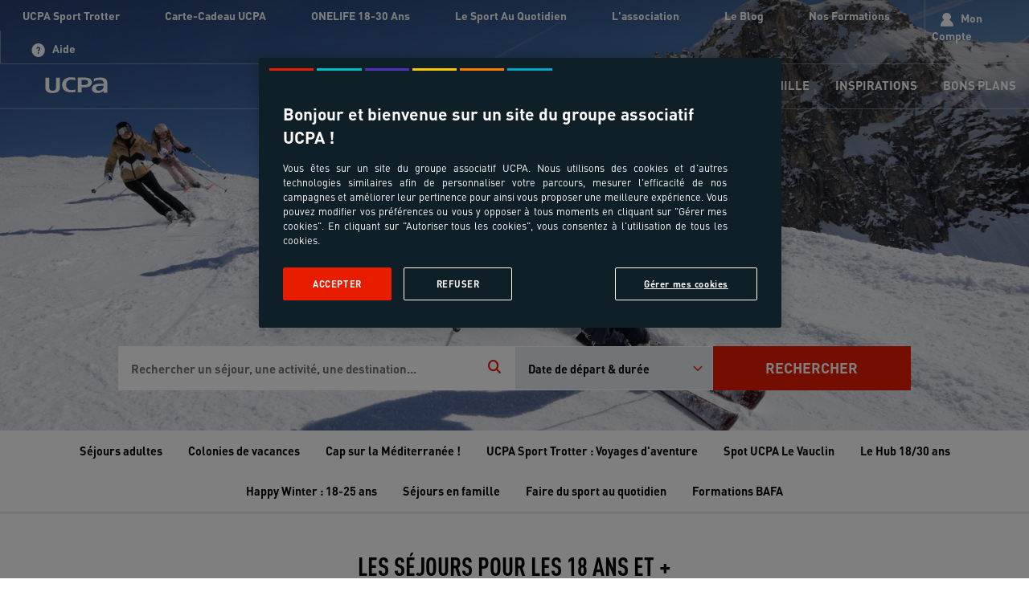

--- FILE ---
content_type: text/html; charset=utf-8
request_url: https://www.ucpa.com/
body_size: 73744
content:
<!doctype html>
<html  lang="fr" id="html" i-amphtml-layout i-amphtml-no-boilerplate transformed="self;v=1">
	<head data-sitetype="ucpa.com" data-pagetype="homepage"><meta charset="utf-8"><meta name="viewport" content="width=device-width, initial-scale=1.0"><link rel="preload" fetchpriority="high" href="https://media.ucpa.com/image/upload/f_auto/t_UCPA_Header/UCPA-SPORT-NATURE/France/00127162-tignes-adultes-ski.jpg" as="image" media="(min-width:1024px)"><link rel="preload" fetchpriority="high" href="https://media.ucpa.com/image/upload/f_auto/t_UCPA_Header_1280/UCPA-SPORT-NATURE/France/00127162-tignes-adultes-ski.jpg" as="image" media="(min-width: 832px)  and (max-width:1024px)"><link rel="preload" fetchpriority="high" href="https://media.ucpa.com/image/upload/f_auto/t_UCPA_Header_800/UCPA-SPORT-NATURE/France/00127162-tignes-adultes-ski.jpg" as="image" media="(min-width:640px)  and (max-width: 831px)"><link rel="preload" fetchpriority="high" href="https://media.ucpa.com/image/upload/f_auto/t_UCPA_Header_480/UCPA-SPORT-NATURE/France/00127162-tignes-adultes-ski.jpg" as="image" media="(max-width:640px)"><link rel="preload" fetchpriority="high" href="/public/fonts/DINOT.otf" as="font" type="font/otf" crossorigin="anonymous"><link rel="preload" fetchpriority="high" href="/public/fonts/dinweb-medium.woff2" as="font" type="font/woff2" crossorigin="anonymous"><link rel="preload" fetchpriority="high" href="/public/fonts/DINOT-Bold.otf" as="font" type="font/otf" crossorigin="anonymous"><link rel="preload" fetchpriority="high" href="/public/fonts/DINOT-Black.otf" as="font" type="font/otf" crossorigin="anonymous"><link rel="preload" fetchpriority="high" href="/public/fonts/dinweb-cond.woff2" as="font" type="font/woff2" crossorigin="anonymous"><link rel="preload" fetchpriority="high" href="/public/fonts/DINOT-CondBold.otf" as="font" type="font/otf" crossorigin="anonymous"><link rel="preload" fetchpriority="high" href="/public/fonts/DINOT-CondBlack.otf" as="font" type="font/otf" crossorigin="anonymous"><link rel="preload" fetchpriority="high" href="/public/fonts/ucpa-font-v18.woff" as="font" type="font/woff" crossorigin="anonymous"><link rel="preconnect" href="https://media.ucpa.com" crossorigin><link rel="preconnect" href="https://cdn.ampproject.org" crossorigin><meta http-equiv="X-UA-Compatible" content="ie=edge"><meta name="version" content><meta name="robots" content="index"><meta name="theme-color" content="#df2632"><meta name="msapplication-navbutton-color" content="#df2632"><meta name="apple-mobile-web-app-status-bar-style" content="#df2632"><meta name="description" content="&#86;&#97;&#99;&#97;&#110;&#99;&#101;&#115;&#32;&#101;&#116;&#32;&#99;&#111;&#108;&#111;&#115;&#32;&#115;&#112;&#111;&#114;&#116;&#105;&#118;&#101;&#115;&#44;&#32;&#115;&#233;&#106;&#111;&#117;&#114;&#115;&#32;&#101;&#116;&#32;&#119;&#101;&#101;&#107;&#45;&#101;&#110;&#100;&#115;&#32;&#115;&#112;&#111;&#114;&#116;&#105;&#102;&#115;&#32;&#100;&#101;&#112;&#117;&#105;&#115;&#32;&#49;&#57;&#54;&#53;"><meta name="url" content="&#47;"><meta property="og:title" content="&#85;&#67;&#80;&#65;&#32;&#45;&#32;&#86;&#97;&#99;&#97;&#110;&#99;&#101;&#115;&#32;&#101;&#116;&#32;&#99;&#111;&#108;&#111;&#115;&#32;&#115;&#112;&#111;&#114;&#116;&#105;&#118;&#101;&#115;&#44;&#32;&#115;&#233;&#106;&#111;&#117;&#114;&#115;&#32;&#101;&#116;&#32;&#119;&#101;&#101;&#107;&#45;&#101;&#110;&#100;&#115;&#32;&#115;&#112;&#111;&#114;&#116;&#105;&#102;&#115;&#32;&#100;&#101;&#112;&#117;&#105;&#115;&#32;&#49;&#57;&#54;&#53;"><meta property="og:type" content="website"><meta property="og:url" content="https://www.ucpa.com/"><meta property="og:image" content="https://media.ucpa.com/image/upload/f_auto/t_UCPA/UCPA-SPORT-NATURE/France/00127162-tignes-adultes-ski.jpg"><meta property="og:description" content="&#86;&#97;&#99;&#97;&#110;&#99;&#101;&#115;&#32;&#101;&#116;&#32;&#99;&#111;&#108;&#111;&#115;&#32;&#115;&#112;&#111;&#114;&#116;&#105;&#118;&#101;&#115;&#44;&#32;&#115;&#233;&#106;&#111;&#117;&#114;&#115;&#32;&#101;&#116;&#32;&#119;&#101;&#101;&#107;&#45;&#101;&#110;&#100;&#115;&#32;&#115;&#112;&#111;&#114;&#116;&#105;&#102;&#115;&#32;&#100;&#101;&#112;&#117;&#105;&#115;&#32;&#49;&#57;&#54;&#53;"><meta property="og:video" content="&#104;&#116;&#116;&#112;&#115;&#58;&#47;&#47;&#119;&#119;&#119;&#46;&#121;&#111;&#117;&#116;&#117;&#98;&#101;&#46;&#99;&#111;&#109;&#47;&#119;&#97;&#116;&#99;&#104;&#63;&#118;&#61;&#56;&#73;&#65;&#72;&#87;&#97;&#104;&#87;&#118;&#67;&#65;"><style amp-runtime i-amphtml-version="012512221826001">html{overflow-x:hidden!important}html.i-amphtml-fie{height:100%!important;width:100%!important}html:not([amp4ads]),html:not([amp4ads]) body{height:auto!important}html:not([amp4ads]) body{margin:0!important}body{-webkit-text-size-adjust:100%;-moz-text-size-adjust:100%;-ms-text-size-adjust:100%;text-size-adjust:100%}html.i-amphtml-singledoc.i-amphtml-embedded{-ms-touch-action:pan-y pinch-zoom;touch-action:pan-y pinch-zoom}html.i-amphtml-fie>body,html.i-amphtml-singledoc>body{overflow:visible!important}html.i-amphtml-fie:not(.i-amphtml-inabox)>body,html.i-amphtml-singledoc:not(.i-amphtml-inabox)>body{position:relative!important}html.i-amphtml-ios-embed-legacy>body{overflow-x:hidden!important;overflow-y:auto!important;position:absolute!important}html.i-amphtml-ios-embed{overflow-y:auto!important;position:static}#i-amphtml-wrapper{overflow-x:hidden!important;overflow-y:auto!important;position:absolute!important;top:0!important;left:0!important;right:0!important;bottom:0!important;margin:0!important;display:block!important}html.i-amphtml-ios-embed.i-amphtml-ios-overscroll,html.i-amphtml-ios-embed.i-amphtml-ios-overscroll>#i-amphtml-wrapper{-webkit-overflow-scrolling:touch!important}#i-amphtml-wrapper>body{position:relative!important;border-top:1px solid transparent!important}#i-amphtml-wrapper+body{visibility:visible}#i-amphtml-wrapper+body .i-amphtml-lightbox-element,#i-amphtml-wrapper+body[i-amphtml-lightbox]{visibility:hidden}#i-amphtml-wrapper+body[i-amphtml-lightbox] .i-amphtml-lightbox-element{visibility:visible}#i-amphtml-wrapper.i-amphtml-scroll-disabled,.i-amphtml-scroll-disabled{overflow-x:hidden!important;overflow-y:hidden!important}amp-instagram{padding:54px 0px 0px!important;background-color:#fff}amp-iframe iframe{box-sizing:border-box!important}[amp-access][amp-access-hide]{display:none}[subscriptions-dialog],body:not(.i-amphtml-subs-ready) [subscriptions-action],body:not(.i-amphtml-subs-ready) [subscriptions-section]{display:none!important}amp-experiment,amp-live-list>[update]{display:none}amp-list[resizable-children]>.i-amphtml-loading-container.amp-hidden{display:none!important}amp-list [fetch-error],amp-list[load-more] [load-more-button],amp-list[load-more] [load-more-end],amp-list[load-more] [load-more-failed],amp-list[load-more] [load-more-loading]{display:none}amp-list[diffable] div[role=list]{display:block}amp-story-page,amp-story[standalone]{min-height:1px!important;display:block!important;height:100%!important;margin:0!important;padding:0!important;overflow:hidden!important;width:100%!important}amp-story[standalone]{background-color:#000!important;position:relative!important}amp-story-page{background-color:#757575}amp-story .amp-active>div,amp-story .i-amphtml-loader-background{display:none!important}amp-story-page:not(:first-of-type):not([distance]):not([active]){transform:translateY(1000vh)!important}amp-autocomplete{position:relative!important;display:inline-block!important}amp-autocomplete>input,amp-autocomplete>textarea{padding:0.5rem;border:1px solid rgba(0,0,0,.33)}.i-amphtml-autocomplete-results,amp-autocomplete>input,amp-autocomplete>textarea{font-size:1rem;line-height:1.5rem}[amp-fx^=fly-in]{visibility:hidden}amp-script[nodom],amp-script[sandboxed]{position:fixed!important;top:0!important;width:1px!important;height:1px!important;overflow:hidden!important;visibility:hidden}
/*# sourceURL=/css/ampdoc.css*/[hidden]{display:none!important}.i-amphtml-element{display:inline-block}.i-amphtml-blurry-placeholder{transition:opacity 0.3s cubic-bezier(0.0,0.0,0.2,1)!important;pointer-events:none}[layout=nodisplay]:not(.i-amphtml-element){display:none!important}.i-amphtml-layout-fixed,[layout=fixed][width][height]:not(.i-amphtml-layout-fixed){display:inline-block;position:relative}.i-amphtml-layout-responsive,[layout=responsive][width][height]:not(.i-amphtml-layout-responsive),[width][height][heights]:not([layout]):not(.i-amphtml-layout-responsive),[width][height][sizes]:not(img):not([layout]):not(.i-amphtml-layout-responsive){display:block;position:relative}.i-amphtml-layout-intrinsic,[layout=intrinsic][width][height]:not(.i-amphtml-layout-intrinsic){display:inline-block;position:relative;max-width:100%}.i-amphtml-layout-intrinsic .i-amphtml-sizer{max-width:100%}.i-amphtml-intrinsic-sizer{max-width:100%;display:block!important}.i-amphtml-layout-container,.i-amphtml-layout-fixed-height,[layout=container],[layout=fixed-height][height]:not(.i-amphtml-layout-fixed-height){display:block;position:relative}.i-amphtml-layout-fill,.i-amphtml-layout-fill.i-amphtml-notbuilt,[layout=fill]:not(.i-amphtml-layout-fill),body noscript>*{display:block;overflow:hidden!important;position:absolute;top:0;left:0;bottom:0;right:0}body noscript>*{position:absolute!important;width:100%;height:100%;z-index:2}body noscript{display:inline!important}.i-amphtml-layout-flex-item,[layout=flex-item]:not(.i-amphtml-layout-flex-item){display:block;position:relative;-ms-flex:1 1 auto;flex:1 1 auto}.i-amphtml-layout-fluid{position:relative}.i-amphtml-layout-size-defined{overflow:hidden!important}.i-amphtml-layout-awaiting-size{position:absolute!important;top:auto!important;bottom:auto!important}i-amphtml-sizer{display:block!important}@supports (aspect-ratio:1/1){i-amphtml-sizer.i-amphtml-disable-ar{display:none!important}}.i-amphtml-blurry-placeholder,.i-amphtml-fill-content{display:block;height:0;max-height:100%;max-width:100%;min-height:100%;min-width:100%;width:0;margin:auto}.i-amphtml-layout-size-defined .i-amphtml-fill-content{position:absolute;top:0;left:0;bottom:0;right:0}.i-amphtml-replaced-content,.i-amphtml-screen-reader{padding:0!important;border:none!important}.i-amphtml-screen-reader{position:fixed!important;top:0px!important;left:0px!important;width:4px!important;height:4px!important;opacity:0!important;overflow:hidden!important;margin:0!important;display:block!important;visibility:visible!important}.i-amphtml-screen-reader~.i-amphtml-screen-reader{left:8px!important}.i-amphtml-screen-reader~.i-amphtml-screen-reader~.i-amphtml-screen-reader{left:12px!important}.i-amphtml-screen-reader~.i-amphtml-screen-reader~.i-amphtml-screen-reader~.i-amphtml-screen-reader{left:16px!important}.i-amphtml-unresolved{position:relative;overflow:hidden!important}.i-amphtml-select-disabled{-webkit-user-select:none!important;-ms-user-select:none!important;user-select:none!important}.i-amphtml-notbuilt,[layout]:not(.i-amphtml-element),[width][height][heights]:not([layout]):not(.i-amphtml-element),[width][height][sizes]:not(img):not([layout]):not(.i-amphtml-element){position:relative;overflow:hidden!important;color:transparent!important}.i-amphtml-notbuilt:not(.i-amphtml-layout-container)>*,[layout]:not([layout=container]):not(.i-amphtml-element)>*,[width][height][heights]:not([layout]):not(.i-amphtml-element)>*,[width][height][sizes]:not([layout]):not(.i-amphtml-element)>*{display:none}amp-img:not(.i-amphtml-element)[i-amphtml-ssr]>img.i-amphtml-fill-content{display:block}.i-amphtml-notbuilt:not(.i-amphtml-layout-container),[layout]:not([layout=container]):not(.i-amphtml-element),[width][height][heights]:not([layout]):not(.i-amphtml-element),[width][height][sizes]:not(img):not([layout]):not(.i-amphtml-element){color:transparent!important;line-height:0!important}.i-amphtml-ghost{visibility:hidden!important}.i-amphtml-element>[placeholder],[layout]:not(.i-amphtml-element)>[placeholder],[width][height][heights]:not([layout]):not(.i-amphtml-element)>[placeholder],[width][height][sizes]:not([layout]):not(.i-amphtml-element)>[placeholder]{display:block;line-height:normal}.i-amphtml-element>[placeholder].amp-hidden,.i-amphtml-element>[placeholder].hidden{visibility:hidden}.i-amphtml-element:not(.amp-notsupported)>[fallback],.i-amphtml-layout-container>[placeholder].amp-hidden,.i-amphtml-layout-container>[placeholder].hidden{display:none}.i-amphtml-layout-size-defined>[fallback],.i-amphtml-layout-size-defined>[placeholder]{position:absolute!important;top:0!important;left:0!important;right:0!important;bottom:0!important;z-index:1}amp-img[i-amphtml-ssr]:not(.i-amphtml-element)>[placeholder]{z-index:auto}.i-amphtml-notbuilt>[placeholder]{display:block!important}.i-amphtml-hidden-by-media-query{display:none!important}.i-amphtml-element-error{background:red!important;color:#fff!important;position:relative!important}.i-amphtml-element-error:before{content:attr(error-message)}i-amp-scroll-container,i-amphtml-scroll-container{position:absolute;top:0;left:0;right:0;bottom:0;display:block}i-amp-scroll-container.amp-active,i-amphtml-scroll-container.amp-active{overflow:auto;-webkit-overflow-scrolling:touch}.i-amphtml-loading-container{display:block!important;pointer-events:none;z-index:1}.i-amphtml-notbuilt>.i-amphtml-loading-container{display:block!important}.i-amphtml-loading-container.amp-hidden{visibility:hidden}.i-amphtml-element>[overflow]{cursor:pointer;position:relative;z-index:2;visibility:hidden;display:initial;line-height:normal}.i-amphtml-layout-size-defined>[overflow]{position:absolute}.i-amphtml-element>[overflow].amp-visible{visibility:visible}template{display:none!important}.amp-border-box,.amp-border-box *,.amp-border-box :after,.amp-border-box :before{box-sizing:border-box}amp-pixel{display:none!important}amp-analytics,amp-auto-ads,amp-story-auto-ads{position:fixed!important;top:0!important;width:1px!important;height:1px!important;overflow:hidden!important;visibility:hidden}amp-story{visibility:hidden!important}html.i-amphtml-fie>amp-analytics{position:initial!important}[visible-when-invalid]:not(.visible),form [submit-error],form [submit-success],form [submitting]{display:none}amp-accordion{display:block!important}@media (min-width:1px){:where(amp-accordion>section)>:first-child{margin:0;background-color:#efefef;padding-right:20px;border:1px solid #dfdfdf}:where(amp-accordion>section)>:last-child{margin:0}}amp-accordion>section{float:none!important}amp-accordion>section>*{float:none!important;display:block!important;overflow:hidden!important;position:relative!important}amp-accordion,amp-accordion>section{margin:0}amp-accordion:not(.i-amphtml-built)>section>:last-child{display:none!important}amp-accordion:not(.i-amphtml-built)>section[expanded]>:last-child{display:block!important}
/*# sourceURL=/css/ampshared.css*/</style><script async src="https://cdn.ampproject.org/v0.mjs" type="module" crossorigin="anonymous"></script><script async nomodule src="https://cdn.ampproject.org/v0.js" crossorigin="anonymous"></script><script async custom-element="amp-access" src="https://cdn.ampproject.org/v0/amp-access-0.1.mjs" type="module" crossorigin="anonymous"></script><script async nomodule src="https://cdn.ampproject.org/v0/amp-access-0.1.js" crossorigin="anonymous" custom-element="amp-access"></script><script async custom-element="amp-accordion" src="https://cdn.ampproject.org/v0/amp-accordion-0.1.mjs" type="module" crossorigin="anonymous"></script><script async nomodule src="https://cdn.ampproject.org/v0/amp-accordion-0.1.js" crossorigin="anonymous" custom-element="amp-accordion"></script><script async custom-element="amp-action-macro" src="https://cdn.ampproject.org/v0/amp-action-macro-0.1.mjs" type="module" crossorigin="anonymous"></script><script async nomodule src="https://cdn.ampproject.org/v0/amp-action-macro-0.1.js" crossorigin="anonymous" custom-element="amp-action-macro"></script><script async custom-element="amp-analytics" src="https://cdn.ampproject.org/v0/amp-analytics-0.1.mjs" type="module" crossorigin="anonymous"></script><script async nomodule src="https://cdn.ampproject.org/v0/amp-analytics-0.1.js" crossorigin="anonymous" custom-element="amp-analytics"></script><script async custom-element="amp-animation" src="https://cdn.ampproject.org/v0/amp-animation-0.1.mjs" type="module" crossorigin="anonymous"></script><script async nomodule src="https://cdn.ampproject.org/v0/amp-animation-0.1.js" crossorigin="anonymous" custom-element="amp-animation"></script><script async custom-element="amp-bind" src="https://cdn.ampproject.org/v0/amp-bind-0.1.mjs" type="module" crossorigin="anonymous"></script><script async nomodule src="https://cdn.ampproject.org/v0/amp-bind-0.1.js" crossorigin="anonymous" custom-element="amp-bind"></script><script async custom-element="amp-carousel" src="https://cdn.ampproject.org/v0/amp-carousel-0.2.mjs" type="module" crossorigin="anonymous"></script><script async nomodule src="https://cdn.ampproject.org/v0/amp-carousel-0.2.js" crossorigin="anonymous" custom-element="amp-carousel"></script><script async custom-element="amp-date-picker" src="https://cdn.ampproject.org/v0/amp-date-picker-0.1.mjs" type="module" crossorigin="anonymous"></script><script async nomodule src="https://cdn.ampproject.org/v0/amp-date-picker-0.1.js" crossorigin="anonymous" custom-element="amp-date-picker"></script><script async custom-element="amp-form" src="https://cdn.ampproject.org/v0/amp-form-0.1.mjs" type="module" crossorigin="anonymous"></script><script async nomodule src="https://cdn.ampproject.org/v0/amp-form-0.1.js" crossorigin="anonymous" custom-element="amp-form"></script><script async custom-element="amp-install-serviceworker" src="https://cdn.ampproject.org/v0/amp-install-serviceworker-0.1.mjs" type="module" crossorigin="anonymous"></script><script async nomodule src="https://cdn.ampproject.org/v0/amp-install-serviceworker-0.1.js" crossorigin="anonymous" custom-element="amp-install-serviceworker"></script><script async custom-element="amp-lightbox" src="https://cdn.ampproject.org/v0/amp-lightbox-0.1.mjs" type="module" crossorigin="anonymous"></script><script async nomodule src="https://cdn.ampproject.org/v0/amp-lightbox-0.1.js" crossorigin="anonymous" custom-element="amp-lightbox"></script><script async custom-element="amp-list" src="https://cdn.ampproject.org/v0/amp-list-0.1.mjs" type="module" crossorigin="anonymous"></script><script async nomodule src="https://cdn.ampproject.org/v0/amp-list-0.1.js" crossorigin="anonymous" custom-element="amp-list"></script><script async custom-template="amp-mustache" src="https://cdn.ampproject.org/v0/amp-mustache-0.2.mjs" type="module" crossorigin="anonymous"></script><script async nomodule src="https://cdn.ampproject.org/v0/amp-mustache-0.2.js" crossorigin="anonymous" custom-template="amp-mustache"></script><script async custom-element="amp-position-observer" src="https://cdn.ampproject.org/v0/amp-position-observer-0.1.mjs" type="module" crossorigin="anonymous"></script><script async nomodule src="https://cdn.ampproject.org/v0/amp-position-observer-0.1.js" crossorigin="anonymous" custom-element="amp-position-observer"></script><script async custom-element="amp-selector" src="https://cdn.ampproject.org/v0/amp-selector-0.1.mjs" type="module" crossorigin="anonymous"></script><script async nomodule src="https://cdn.ampproject.org/v0/amp-selector-0.1.js" crossorigin="anonymous" custom-element="amp-selector"></script><script async custom-element="amp-sidebar" src="https://cdn.ampproject.org/v0/amp-sidebar-1.0.mjs" type="module" crossorigin="anonymous"></script><script async nomodule src="https://cdn.ampproject.org/v0/amp-sidebar-1.0.js" crossorigin="anonymous" custom-element="amp-sidebar"></script><script async custom-element="amp-youtube" src="https://cdn.ampproject.org/v0/amp-youtube-0.1.mjs" type="module" crossorigin="anonymous"></script><script async nomodule src="https://cdn.ampproject.org/v0/amp-youtube-0.1.js" crossorigin="anonymous" custom-element="amp-youtube"></script><link rel="shortcut icon" href="/public/images/favicon.ico"><link rel="apple-touch-icon" href="/public/images/logos/logo-512x512.png"><link rel="canonical" href="https://www.ucpa.com/"><link rel="manifest" href="/manifest.json"><script id="amp-access" type="application/json">[{"namespace":"auth","authorization":"/af/status","noPingback":"true","authorizationFallbackResponse":{"error":true,"logged":false,"token":""}}]</script><script type="application/ld+json">{"@context":"https://schema.org/","@graph":[{"@type":"Organization","name":"UCPA","url":"https://www.ucpa.com","logo":"https://www.ucpa.com/logo.png","sameAs":["https://www.facebook.com/UCPA","https://www.instagram.com/ucpa/?hl=fr"],"contactPoint":{"@type":"ContactPoint","telephone":"+33-825-880-800","contactType":"customer service"}},{"@type":"Product","name":"UCPA - Vacances et colos sportives, séjours et week-ends sportifs depuis 1965","mpn":"38271","sku":"38271","offers":{"@type":"AggregateOffer","lowPrice":295,"highPrice":3046,"priceCurrency":"EUR","offerCount":20,"url":"https://www.ucpa.com/"},"brand":{"@type":"Organization","name":"UCPA"}}]}</script><script async>
			window.dataLayer = window.dataLayer || [];
		</script><script async>
    function userAuthDAtaLayerLogic(userLogged) {
      let userLoginProfile = undefined;
      let userSiteCustomerProfile = !userLogged ? 'prospect' : userLogged.isCommonCustomer ? 'client connu' : 'nouveau client';

      if (userLogged) {
        const timeStamp = parseInt(new Date().getTime() / 1000);
        const dayMs = 24 * 60 * 60; // day * minutes * seconds
    
        const userTimeStamp = parseInt(userLogged.uuid.split('_')[1])
        
        const isKnowedUser = timeStamp - userTimeStamp > dayMs;
    
        userLoginProfile = isKnowedUser ? 'connu' : 'nouveau';
      }
    
      return {
        userID: userLogged && userLogged.uuid || undefined,
        userLogged: !!userLogged ? 'oui' : 'non',
        userLoginProfile: userLoginProfile,
        userSiteCustomerProfile: userSiteCustomerProfile
      }
    }

    function addParticipantDataLayer (element, index, selectedDateAttributes) {
      if (element) {
        element.addEventListener('click',() => {
          const spamParticipant = document.getElementById('participantAmount')
          participantAmount = parseInt(spamParticipant.innerHTML);

          const productArray = window.dataLayer[index] && window.dataLayer[index].productArray ? window.dataLayer[index].productArray : []

          const dataLayer = {
            event: "interaction",
            eventCommand: "ajout participant",
            basketParticipantsNumber: participantAmount,
          }


          if (selectedDateAttributes) {
            dataLayer.basketTotalValueNumber = (selectedDateAttributes.price * participantAmount).toFixed(2);
          }else {
            const spanPrice = document.getElementById('lowestPrice')

            if (spanPrice) {
              const price = parseFloat(spanPrice.innerHTML);
              dataLayer.basketTotalValueNumber = (price * participantAmount).toFixed(2);
            }
          }
          
          dataLayer.productArray = productArray;

          window.dataLayer.push(dataLayer)
        })
      }
    }

    function searchBarDataLayer (recherche) {
      const searchAttribute = recherche.getAttribute("value")
      let filtersAmount = 0;

      const dataLayer = {
        event: "search",
        eventCommand: "bouton rechercher",
        filterIsAvailable: searchAttribute ? 'oui' : 'non',
        filtersArray: []
      }

      if (searchAttribute) {
        const parts = searchAttribute.split('_')
        const query = parts[0]
        const departureDate = parts[1]
        const duration = parts[2]

        dataLayer.searchTerm = query || undefined;

        if (departureDate && (departureDate !== "null" )) {
          filtersAmount += 1;
        }

        if (duration && (duration !== "null")) {
          filtersAmount += 1;
        }

        dataLayer.filtersArray.push({
          date: departureDate && (departureDate !== "null" ) ? departureDate : undefined
        })

        dataLayer.filtersArray.push({
          "durée": duration && (duration !== "null") ? duration : undefined
        })
      }

      dataLayer.filterActiveFiltersNumber = dataLayer.filterIsAvailable === 'oui' ? filtersAmount + 1 : filtersAmount;

      return dataLayer;
    }

    
      window.addEventListener('load', (event) => {
        
        const datalayerValue = {"value":{"event":"pageLoad","eventCommand":undefined,"environment":"prod","siteType":"vacances","pagePath":"/","pageType":"Homepage","siteVersion":"speedboat","siteBrand":"ucpa","siteName":"ucpa.com","xHTTPCode":200},"script":"\n\t\t\t  const windowWidth = window.innerWidth;\n\t\t\t  device = 'desktop';\n\t\t\t  if (windowWidth <= 480) {\n\t\t\t\tdevice = 'mobile';\n\t\t\t  } else if (windowWidth <= 1025) {\n\t\t\t\tdevice = 'tablet';\n\t\t\t  }\n  \n\t\t\t  const userAttributes = userAuthDAtaLayerLogic(userLogged)\n\t\t\t  \n\t\t\t  valueToPush = {\n\t\t\t\t...valueToPush,\n\t\t\t\t...userAttributes,\n\t\t\t\tlayout: device\n\t\t\t  }\n\t\t\t"}
        const dataLayerAttribute = datalayerValue.value;

        // auxiliar variables
        let device;
        let selectedDateAttributes = null
        let participantAmount = 1;
        let dataLayerComponentValue = null;
        const userLogged = null;

        let valueToPush = {
          ...dataLayerAttribute
        }
        // execute script sent for each component
        eval(datalayerValue.script);

        window.dataLayer.push(valueToPush);
      })
    

      window.addEventListener('load', (event) => {
        
        const datalayerValue = {"value":{},"script":"\n            const recherche = document.getElementById('rechercheButton');\n  \n            if (recherche) {\n              recherche.addEventListener('click', event => {\n                const dataLayer = searchBarDataLayer(recherche)\n                window.dataLayer.push(dataLayer)\n              })\n            }\n  \n            const index = window.dataLayer.findIndex(w => w.event === 'pageLoad')\n  \n            device = window.dataLayer[index].layout;\n  \n            let bonsplans = document.getElementById('bonsplans-input')\n  \n            if (device === 'mobile') {\n              bonsplans = document.getElementById('bonsplans-input-modal')\n            }\n  \n            if (bonsplans){\n              bonsplans.addEventListener(\"input\", () => {\n                setTimeout(function() {\n                  // suggest autocomplete\n                  const autocompleteListItems = document.querySelectorAll('.autocompleteListItem')\n  \n                  if (autocompleteListItems && autocompleteListItems.length) {\n                    for(let i = 0; i < autocompleteListItems.length; i++) {\n                      const autoCompleteListItemButton = autocompleteListItems[i];\n                      autoCompleteListItemButton.addEventListener('click', event => {\n                        const dataLayer = searchBarDataLayer(recherche)\n                        dataLayer.eventCommand = 'rubrique du lien parmi les résultats suggérés'\n                        window.dataLayer.push(dataLayer)\n                      })\n                    }\n                  }\n                  // end suggest autocomplete\n  \n                  const autocompleteItems = document.querySelectorAll('.autocompleteItem')\n                  // const autocompleteItems = document.querySelectorAll('[id^=\"autocompleteItem-\"]')\n                  \n                  if (autocompleteItems && autocompleteItems.length) {\n                    for(let i = 0; i < autocompleteItems.length; i++) {\n                      const button = autocompleteItems[i];\n                      button.addEventListener('click', event => {\n                        const buttonId = button.id\n  \n                        const dataLayer = {\n                          event: \"interaction\",\n                          eventCommand: \"clic produit\",\n                          productClick: {\n                            productPosition: buttonId.split('autocompleteItem-')[1],\n                            productCTA: \"détail\",\n                            productListName: \"liste\"\n                          }\n                        }\n  \n                        // productPriceStatus: discount ? \"promo\" : \"catalogue\"\n  \n                        window.dataLayer.push(dataLayer)\n                      })\n                    }\n                  }\n  \n                }, 1000)\n              });\n            }\n          "}
        const dataLayerAttribute = datalayerValue.value;

        // auxiliar variables
        let device;
        let selectedDateAttributes = null
        let participantAmount = 1;
        let dataLayerComponentValue = null;
        const userLogged = null;

        let valueToPush = {
          ...dataLayerAttribute
        }
        // execute script sent for each component
        eval(datalayerValue.script);

        window.dataLayer.push(valueToPush);
      })
    

      window.addEventListener('load', (event) => {
        
        const datalayerValue = {"value":{},"script":"\n            const carouselProducts = document.querySelectorAll('.productCarouselProduct')\n  \n            if (carouselProducts && carouselProducts.length) {\n              for(let i = 0; i < carouselProducts.length; i++) {\n                const button = carouselProducts[i];\n                button.addEventListener('click', event => {\n                  event.preventDefault();\n  \n                  const indexClicked = button.getAttribute(\"data-index\")\n  \n                  const discount = button.getAttribute(\"data-discount\")\n  \n                  const dataLayer = {\n                    event: \"interaction\",\n                    eventCommand: \"clic produit\",\n                    productClick: {\n                      productPosition: indexClicked,\n                      productCTA: \"détail\",\n                      productListName: \"carrousel\",\n                      productPriceStatus: discount ? \"promo\" : \"catalogue\"\n                    }\n                  }\n  \n                  window.dataLayer.push(dataLayer)\n                  window.location.href = button.href;\n                })\n  \n              }\n            }\n  \n            const vueRapide = document.querySelectorAll('.productVueRapid')\n            if (vueRapide && vueRapide.length) {\n              for(let i = 0; i < vueRapide.length; i++) {\n                const button = vueRapide[i];\n  \n                button.addEventListener('click', event => {\n                  const indexClicked = button.getAttribute(\"data-index\")\n                  const discount = button.getAttribute(\"data-discount\")\n  \n                  const dataLayer = {\n                    event: \"interaction\",\n                    eventCommand: \"clic produit\",\n                    productClick: {\n                      productPosition: indexClicked,\n                      productCTA: \"vue rapide\",\n                      productListName: \"carrousel\",\n                      productPriceStatus: discount ? \"promo\" : \"catalogue\"\n                    }\n                  }\n  \n                  window.dataLayer.push(dataLayer)\n                })\n              }\n            }\n          "}
        const dataLayerAttribute = datalayerValue.value;

        // auxiliar variables
        let device;
        let selectedDateAttributes = null
        let participantAmount = 1;
        let dataLayerComponentValue = null;
        const userLogged = null;

        let valueToPush = {
          ...dataLayerAttribute
        }
        // execute script sent for each component
        eval(datalayerValue.script);

        window.dataLayer.push(valueToPush);
      })
    
  </script><style amp-custom>
			html{font-size:var(--root-type-scale)}.colossal-large-text{font-size:var(--colossal-large-text)}.enormous-large-text{font-size:var(--enormous-large-text)}.massive-large-text{font-size:var(--massive-large-text)}.very-large-text{font-size:var(--very-large-text)}.huge-text{font-size:var(--huge-text)}.large-text{font-size:var(--large-text)}.small-text{font-size:var(--small-text)}.cust-font-size{--_font-size:revert;font-size:var(--_font-size)}.cust-clamp-font-size{--_min-font-size:revert;--_max-font-size:revert;--_val:revert;font-size:clamp(var(--_min-font-size),var(--_val),var(--_max-font-size))}:root{--root-type-scale:16px;--h7:1.2rem;--h8:1rem;--text-1-1:1.1rem;--text-1-3:1.3rem;--text-1-5:1.5rem;--text-1-6:1.6rem;--text-1-9:1.9rem;--text-2-5:2.5rem;--text-3:3rem;--colossal-large-text:8rem;--enormous-large-text:6.25rem;--massive-large-text:5rem;--very-large-text:4rem;--huge-text:2rem;--large-text:1.25rem;--small-text:0.875rem}@font-face{font-family:DINOT;src:url(/public/fonts/DINOT.otf) format("opentype");font-display:swap}@font-face{font-family:DINOT;src:url(/public/fonts/dinweb-medium.eot),url(/public/fonts/dinweb-medium.eot?#iefix) format("embedded-opentype"),url(/public/fonts/dinweb-medium.woff) format("woff"),url(/public/fonts/dinweb-medium.woff2) format("woff2"),url(/public/fonts/dinweb-medium.ttf) format("truetype");font-weight:500;font-display:swap}@font-face{font-family:DINOT;src:url(/public/fonts/DINOT-Bold.otf) format("opentype");font-weight:700;font-display:swap}@font-face{font-family:DINOT;src:url(/public/fonts/DINOT-Black.otf) format("opentype");font-weight:900;font-display:swap}@font-face{font-family:DINOT-COND;src:url(/public/fonts/dinweb-cond.woff) format("woff"),url(/public/fonts/dinweb-cond.woff2) format("woff2");font-display:swap}@font-face{font-family:DINOT-COND;src:url(/public/fonts/DINOT-CondBold.otf) format("opentype");font-weight:700;font-display:swap}@font-face{font-family:DINOT-COND;src:url(/public/fonts/DINOT-CondBlack.otf) format("opentype");font-weight:900;font-display:swap}@font-face{font-family:ucpa-font;src:url(/public/fonts/ucpa-font-v18.eot),url(/public/fonts/ucpa-font-v18.eot?#iefix) format("embedded-opentype"),url(/public/fonts/ucpa-font-v18.woff) format("woff2"),url(/public/fonts/ucpa-font-v18.ttf) format("truetype"),url(/public/fonts/ucpa-font-v18.svg#ucpa-font) format("svg");font-weight:500;font-style:normal;font-display:swap}@font-face{font-family:MarkOT-Black;src:url(/public/fonts/MarkOT-Black.otf) format("opentype");font-display:swap}@font-face{font-family:MarkOT-Heavy;src:url(/public/fonts/MarkOT-Heavy.otf) format("opentype");font-display:swap}@font-face{font-family:LimonFont;src:url(/public/fonts/limonfont.woff) format("woff"),url(/public/fonts/limonfont.ttf) format("truetype");font-weight:400;font-style:normal;font-display:swap}.dinot,.h2n,.h2s,.h3n,.h4n,.h5n,a,body,pre{font-family:DINOT,sans-serif}.dinot-cond,.h2,.h3,.h4,.h5,.h6,h2,h3,h4,h5,h6{font-family:DINOT-COND,sans-serif}.markot-black{font-family:MarkOT-Black,sans-serif}.markot-heavy{font-family:MarkOT-Heavy,sans-serif}.special-font{font-family:LimonFont,sans-serif}.medium{font-weight:500}.CalendarMonth_caption,.bold,.hover-bold:hover,.icon-bold [class*=icon-]:before,.icon-bold [class^=icon-]:before,.vuerapide-selector,amp-selector[role=tablist].tabs-with-flex [role=tab]{font-weight:700}.heavy{font-weight:900}.text-decoration-line-through{text-decoration:line-through}.none-transform,[class*=" icon-"]:before,[class*=text-quote]::after,[class*=text-quote]::before,[class^=icon-]:before,[data-icon]:before{text-transform:none}.capitalize,.menu-list li a,.mon-acompte-label{text-transform:capitalize}.footer-l .amp-carousel-slide,.space-normal{white-space:normal}.wrap-reset{white-space:initial}.break-spaces{white-space:break-spaces}.pre-line{white-space:pre-line}.cust-line-height,.login [class*=" icon-"]:before,.login [class^=icon-]:before{--_line-height:unset;line-height:var(--_line-height)}.line-height-0{line-height:0}.line-height-5{line-height:var(--line-height-5)}.cursor-help{cursor:help}:root{--line-height-5:2}.full-height{height:100%}.overflow-visible{overflow:visible}.overflow-scroll-hover,.overflow-scroll-y{overflow-y:scroll}.overflow-scroll-hover,.overflow-scroll-x{overflow-x:scroll}.overflow-scroll-x{overflow-y:hidden}.inline-grid{display:inline-grid}.inline-flex{display:inline-flex}.grid{display:grid}.cover{object-fit:cover}.contain{object-fit:contain}.container{max-width:1400px;margin:auto;padding-left:3rem;padding-right:3rem;padding-top:1rem;padding-bottom:1rem}.on-hover:hover .hover-show{display:inline-block;animation-name:tooltipview;animation-duration:.2s;animation-fill-mode:forwards}.cust-width{--_width:revert;width:var(--_width)}.cust-height{--_height:revert;height:var(--_height)}.cust-max-width{--_max-width:revert;max-width:var(--_max-width)}.cust-max-height{--_max-height:revert;max-height:var(--_max-height)}.cust-min-width{--_min-width:revert;min-width:var(--_min-width)}.cust-min-height{--_min-height:revert;min-height:var(--_min-height)}.cust-size{--_height:var(--_width);height:var(--_height);--_width:revert;width:var(--_width)}.cust-transform{--_transform:revert;transform:var(--_transform)}.cust-m{--_margin:revert;margin:var(--_margin)}.cust-mt{--_margin-top:revert;margin-top:var(--_margin-top)}.cust-mr{--_margin-right:revert;margin-right:var(--_margin-right)}.cust-mb{--_margin-bottom:revert;margin-bottom:var(--_margin-bottom)}.cust-ml,.cust-mx{--_margin-left:revert;margin-left:var(--_margin-left)}.cust-mx{--_margin-right:revert;margin-right:var(--_margin-right)}.cust-my{--_margin-top:revert;margin-top:var(--_margin-top);--_margin-bottom:revert;margin-bottom:var(--_margin-bottom)}.mxn4{margin-left:var(--space-5-neg);margin-right:var(--space-5-neg)}.mxn3{margin-left:var(--space-4-neg);margin-right:var(--space-4-neg)}.mt3-neg{margin-top:var(--space-3-neg)}.mxn2{margin-left:var(--space-2-neg);margin-right:var(--space-2-neg)}.mxn1{margin-left:var(--space-1-neg);margin-right:var(--space-1-neg)}.mb25{margin-bottom:var(--space-2-2)}.mt35{margin-top:var(--space-3-5)}.my5{margin-top:var(--space-5);margin-bottom:var(--space-5)}.mr10,.ml10{margin-top:var(--space-10)}:root{--space-5-neg:-4rem;--space-4-neg:-2rem;--space-3-neg:-1.5rem;--space-2-neg:-1rem;--space-1-neg:-0.5rem;--space-2-2:1.25rem;--space-3-5:2.5rem;--space-5:5rem;--space-10:10rem}.cust-p{--_padding:revert;padding:var(--_padding)}.cust-pt{--_padding-top:revert;padding-top:var(--_padding-top)}.cust-pr{--_padding-right:revert;padding-right:var(--_padding-right)}.cust-pb{--_padding-bottom:revert;padding-bottom:var(--_padding-bottom)}.cust-pl,.cust-px{--_padding-left:revert;padding-left:var(--_padding-left)}.cust-px{--_padding-right:revert;padding-right:var(--_padding-right)}.cust-py{--_padding-top:revert;padding-top:var(--_padding-top);--_padding-bottom:revert;padding-bottom:var(--_padding-bottom)}.pt25{margin-bottom:var(--space-2-5)}.pl5{margin-bottom:var(--space-5)}.px13{padding-left:var(--space-13);padding-right:var(--space-13)}:root{--space-2-5:1.5rem;--space-13:13rem}.cust-gap{--_gap:revert;gap:var(--_gap)}.flex-row{flex-direction:row}.flex-column-reverse{flex-direction:column-reverse}.flex-row-reverse{flex-direction:row-reverse}.flex-1{flex:1}.flex-grow{flex-grow:1}.cust-flex-basis{--_flex-basis:0%;flex-basis:var(--_flex-basis)}.cust-justify{--_justify-content:revert;justify-content:var(--_justify-content)}.sticky{position:sticky}.cust-position{--_position:revert;position:var(--_position)}.cust-top{--_top:revert;top:var(--_top)}.cust-right{--_right:revert;right:var(--_right)}.cust-bottom{--_bottom:revert;bottom:var(--_bottom)}.cust-left{--_left:revert;left:var(--_left)}.cust-z{--_z-index:revert;z-index:var(--_z-index)}.border{border-color:#d2d5d7}.border-top{border-color:rgba(200,205,210,.4509803922)}.border-right{border-color:rgba(200,205,210,.4862745098)}.border-bottom{border-color:rgba(200,205,210,.4509803922)}.border-left{border-left:1px solid #c8cdd2}.border-solid-custom{border-style:solid;border-color:var(--border-solid-color,#000)}.border-color-custom{border-color:var(--border-color,#000)}.border-thin{border-width:1px}.border-black{border:1px solid #696969}.border-cyan{border-bottom:1px solid #009a9b}.border-bottom-color-custom{border-bottom:1px solid var(--content-border-bottom-color,#000)}.border-rw{border-right:1px solid #fff}.border-bw{border-bottom:1px solid #fff}.border-top-white{border-top:2px solid #fff}.red-border{border:2px solid #e81d00;box-sizing:border-box}.cust-border{--_border:revert;border:var(--_border)}.h0{font-size:var(--h0)}.h1{font-size:var(--h1)}.h2{font-size:var(--h2)}.h3{font-size:var(--h3)}.h4{font-size:var(--h4)}.h5{font-size:var(--h5)}.h6{font-size:var(--h6)}:root{--h0:2.2rem;--h1:2rem;--h2:1.8rem;--h3:1.5rem;--h4:1.25rem;--h5:1.15rem;--h6:0.9rem}.font-family-inherit{font-family:inherit}.font-size-inherit,a{font-size:inherit}.btn,.newsletter-button,.text-decoration-none,a{text-decoration:none}.h2s,.regular,pre{font-weight:400}.italic{font-style:italic}.CalendarMonth_caption,.btn,.caps{text-transform:uppercase}.block-accordions amp-accordion section[expanded] i,.left-align{text-align:left}.center{text-align:center}.right-align{text-align:right}.justify{text-align:justify}.nowrap{white-space:nowrap}.break-word{word-wrap:break-word}.word-break{word-break:break-word}.line-height-1,[class*=" icon-"]:before,[class^=icon-]:before,[data-icon]:before{line-height:var(--line-height-1)}.list-reset,.list-style-none{list-style:none}.underline{text-decoration:underline}.truncate{max-width:100%;overflow:hidden;text-overflow:ellipsis;white-space:nowrap}.list-reset{list-style:none}:root{--line-height-1:1;--line-height-2:1.125;--line-height-3:1.25;--line-height-4:1.5}.inline{display:inline}.block{display:block}.inline-block{display:inline-block}.table{display:table}.table-cell{display:table-cell}.overflow-hidden{overflow:hidden}.overflow-scroll{overflow:scroll}.overflow-auto{overflow:auto}.clearfix:after,.clearfix:before{content:" ";display:table}.clearfix:after{clear:both}.left{float:left}.right{float:right}.border-box{box-sizing:border-box}:root{--width-1:24rem}.m0,.mt0,.my0{margin-top:0}.m0,.mr0,.mx0{margin-right:0}.m0,.mb0,.my0{margin-bottom:0}.m0,.ml0,.mx0{margin-left:0}.m1,.mt1,.my1{margin-top:var(--space-1)}.m1,.mr1,.mx1{margin-right:var(--space-1)}.m1,.mb1,.my1{margin-bottom:var(--space-1)}.m1,.ml1,.mx1{margin-left:var(--space-1)}.m2,.mt2,.my2{margin-top:var(--space-2)}.m2,.mr2,.mx2{margin-right:var(--space-2)}.m2,.mb2,.my2{margin-bottom:var(--space-2)}.m2,.ml2,.mx2{margin-left:var(--space-2)}.m3,.mt3,.my3{margin-top:var(--space-3)}.m3,.mr3,.mx3{margin-right:var(--space-3)}.m3,.mb3,.my3{margin-bottom:var(--space-3)}.m3,.ml3,.mx3{margin-left:var(--space-3)}.m4,.mt4,.my4{margin-top:var(--space-4)}.m4,.mr4,.mx4{margin-right:var(--space-4)}.m4,.mb4,.my4{margin-bottom:var(--space-4)}.m4,.ml4,.mx4{margin-left:var(--space-4)}.m-auto,.mt-auto,.my-auto{margin-top:auto}.m-auto,.mr-auto,.mx-auto{margin-right:auto}.m-auto,.mb-auto,.my-auto{margin-bottom:auto}.m-auto,.ml-auto,.mx-auto{margin-left:auto}.p0,.pt0,.py0{padding-top:0}.p0,.pr0,.px0{padding-right:0}.p0,.pb0,.py0{padding-bottom:0}.p0,.pl0,.px0{padding-left:0}.p1,.pt1,.py1{padding-top:var(--space-1)}.p1,.pr1,.px1{padding-right:var(--space-1)}.p1,.pb1,.py1{padding-bottom:var(--space-1)}.p1,.pl1,.px1{padding-left:var(--space-1)}.p2,.pt2,.py2{padding-top:var(--space-2)}.p2,.pr2,.px2{padding-right:var(--space-2)}.p2,.pb2,.py2{padding-bottom:var(--space-2)}.p2,.pl2,.px2{padding-left:var(--space-2)}.p3,.pt3,.py3{padding-top:var(--space-3)}.p3,.pr3,.px3{padding-right:var(--space-3)}.p3,.pb3,.py3{padding-bottom:var(--space-3)}.p3,.pl3,.px3{padding-left:var(--space-3)}.p4,.pt4,.py4{padding-top:var(--space-4)}.p4,.pr4,.px4{padding-right:var(--space-4)}.p4,.pb4,.py4{padding-bottom:var(--space-4)}.p4,.pl4,.px4{padding-left:var(--space-4)}:root{--space-1:0.5rem;--space-3:2rem;--space-4:4rem}.col{float:left}.col,.col-right{box-sizing:border-box}.col-right{float:right}.col-1{width:8.3333333333%}.col-2{width:16.6666666667%}.col-3{width:25%}.col-4{width:33.3333333333%}.col-5{width:41.6666666667%}.col-6{width:50%}.col-7{width:58.3333333333%}.col-8{width:66.6666666667%}.col-9{width:75%}.col-10{width:83.3333333333%}.col-11{width:91.6666666667%}.col-12{width:100%}.flex{display:flex}.flex-column{flex-direction:column}.flex-wrap{flex-wrap:wrap}.items-start{align-items:flex-start}.items-end{align-items:flex-end}.items-center{align-items:center}.items-baseline{align-items:baseline}.self-start{align-self:flex-start}.self-end{align-self:flex-end}.self-center{align-self:center}.justify-start{justify-content:flex-start}.justify-end{justify-content:flex-end}.justify-center{justify-content:center}.justify-between{justify-content:space-between}.justify-around{justify-content:space-around}.justify-evenly{justify-content:space-evenly}.content-center{align-content:center}.content-between{align-content:space-between}.content-stretch{align-content:stretch}.flex-auto{flex:1 1 auto;min-width:0;min-height:0}.order-0{order:0}.order-1{order:1}.order-2{order:2}.relative{position:relative}.absolute{position:absolute}.fixed{position:fixed}.top-0{top:0}.right-0{right:0}.bottom-0{bottom:0}.left-0{left:0}.z1{z-index:var(--z1)}.z2{z-index:var(--z2)}.z3{z-index:var(--z3)}.z4{z-index:var(--z4)}.z5{z-index:var(--z5)}.z6{z-index:var(--z6)}.z10{z-index:var(--z10)}.z40{z-index:var(--z40)}.z50{z-index:var(--z50)}.z60{z-index:var(--z60)}.z70{z-index:var(--z70)}.z80{z-index:var(--z80)}.z90{z-index:var(--z90)}.z100{z-index:var(--z100)}:root{--z1:10;--z2:20;--z3:30;--z4:40;--z5:50;--z6:60;--z10:100;--z40:400;--z50:500;--z60:600;--z70:700;--z80:800;--z90:900;--z100:1000}.border{border-style:solid;border-width:var(--border-width)}.border-none{border:0}.border-top{border-top-style:solid;border-top-width:var(--border-width)}.border-right{border-right-style:solid;border-right-width:var(--border-width)}.border-bottom{border-bottom-style:solid;border-bottom-width:var(--border-width)}.border-left{border-left-style:solid;border-left-width:var(--border-width)}.circle{border-radius:50%}:root{--border-width:1px}.hide{position:absolute;height:1px;width:1px;overflow:hidden;clip:rect(1px,1px,1px,1px)}.display-none{display:none}:root{--primary-color:#e81d00;--secondary-color:#e81d00;--highligths-color:#00a6c6;--white:#ffffff;--diamond-color:#0f1f28;--grey-color:#e6ecf2;--dark-color:#0f1f28;--search-sublabel-size:1.25rem;--search-sublabel-font:"DINOT",sans-serif;--search-sublabel-font-weight:600;--circle-icon:'w';--icon-narrow-arrow:'';--icon-quotes:'i';--icon-stroke-arrow:'';--icon-bullet:'•';--footer-margin:1px}[theme=sporttrotter]{--primary-color:#95c12d;--secondary-color:#00a6c6;--highligths-color:#95c12d;--diamond-color:#95c12d;--dark-color:#0f1f28;--grey-color:#f5f5f5;--search-sublabel-size:23px;--search-sublabel-font:"DINOT",sans-serif;--search-sublabel-font-weight:800;--footer-margin:0px;--filters-nav-label-size:18px;--filters-nav-link-size:15px}.filters-nav-label{font-size:var(--filters-nav-label-size)}.filters-nav-link{font-size:var(--filters-nav-link-size)}.theme-highlights-color{color:var(--highligths-color)}:focus{outline:0}amp-carousel>div>div[horizontal=true]{overflow-y:inherit}#header{position:relative}.hidden-image{position:absolute;left:-9999px;width:1px;height:1px;overflow:hidden}.logo-container{position:relative;width:130px;height:100px}.h1n{font-size:2rem}.h2f{font-size:1.875rem}.h2n,.h2s{font-size:1.8rem}.h3n{font-size:1.5rem}.h4n{font-size:1.25rem}.h5n{font-size:1.15rem}.h6n{font-size:.9rem}.h7n{font-size:.75rem}.h8n{font-size:.65rem}ul li.list-style-item,ul li.list-style-item-circle{position:relative;padding-left:20px}ul li.list-style-item-circle::after,ul li.list-style-item::before{position:absolute;top:.5rem;right:.375rem;left:0;display:block;width:.625rem;height:.625rem;content:"";background-color:#000;transform:rotate(45deg)}ul li.list-style-item-circle.marker-primary::after,ul li.list-style-item.marker-primary::before{background-color:var(--primary-color)}ul li.list-style-item-circle.marker-secondary::after,ul li.list-style-item.marker-secondary::before{background-color:var(--secondary-color)}ul li.list-style-item-circle::after{border-radius:50%}.colossal-large-text{font-size:8rem}.enormous-large-text{font-size:6.25rem}.massive-large-text{font-size:5rem}.very-large-text{font-size:4rem}.huge-text{font-size:2rem}.large-text{font-size:1.25rem}.small-text{font-size:.875rem}.list-reset{padding-left:0}.list-reset li:focus{outline:0}.md-list{font-size:1rem;padding-left:1rem}.md-list li{margin-bottom:1rem}.lg-list{font-size:1.25rem;padding-left:1rem}.md-lg-list-text .lg-list{font-size:1.125rem}.no-height{height:0%}.no-height,.full-height{transition:.5s ease-in-out}.activity-model-map{height:calc(100vh - 62px);top:62px}.activity-map{max-width:1000px}img{display:block}.width-300{width:300px}.max-width-700{max-width:700px}.align-baseline{vertical-align:baseline}.align-top{vertical-align:top}.align-middle{vertical-align:middle}.float-middle{top:50%;left:50%;transform:translate(-50%,-50%)}.float-bottom{top:65%;left:50%;transform:translate(-50%,-60%)}.float-top{top:25%;left:50%;transform:translate(-50%,0)}.align-bottom{vertical-align:bottom}.elements-m0 *{margin:0}.width-20{width:20%}.width-23{width:23%}.top-50{top:50%}.z-1{z-index:-1}.elevate{box-shadow:0 10px 20px rgba(15,31,40,.2)}.border-dotted-right::before{content:"";transform:translateY(-50%);position:absolute;border-right:dotted #fff 5px;width:3px;height:50%;right:0;top:50%}.rounded{border-radius:.5em}.min-height{min-height:500px}.height-30{height:30px}.min-height-30{min-height:30px}.height-3{height:3px}.h-3{height:3rem}.h-5{height:5rem}.min-h{min-height:25px}.min-h150{min-height:150px}.invert{background-color:#0f1f28;color:#fff}.invert .accordions:nth-of-type(1){border-right:1px solid rgba(255,255,255,.5)}.invert .arrow-collapse{display:none}.responsive-border:after{content:"";top:100px;width:1px;position:absolute;height:150px;background-color:#fff;opacity:.3;right:0}.responsive-border:last-child:after{opacity:0}.skill-label{font-size:1.1rem;margin-right:10px}.skill i{font-size:.7rem;margin:0 4px}.skill i.full{color:var(--highligths-color)}.custom-color{color:var(--color,#fff)}.custom-border{border:var(--border-width,2px) solid var(--border-color,#000)}.white{color:#fff}.blue{color:#00a6c6}.dark-blue{color:#00f}.light-green{color:#8cbe00}.yellow{color:#fdc700}.violet{color:violet}.light-green-bg{background-color:#8cbe00}.green-bg{background-color:green}.violet-bg{background-color:violet}.blue-bg{background-color:#00f}.yellow-bg{background-color:#fdc700}.cyan{color:#009a9b}.grey{color:#e6ecf2}.white-bg{background-color:var(--white)}.red{color:#e81d00}.red-bg{background-color:#e81d00}.black{color:#000}.black-bg{background-color:#000}.light-grey-bg{background-color:#f3f6f9}.dark-grey{color:#adadad}.grey-bg{background-color:#e6ecf2}.dark-blue-bg{background-color:#202f37;margin-top:-1px}.deep-blue-bg{background-color:#0f1f28}.background-none{background-color:transparent}.custom-bg{background-color:var(--color-bg,#0f1f28)}.green{color:green}.primary-color{color:var(--primary-color)}.primary-color-bg{background-color:var(--primary-color)}.secondary-color{color:var(--secondary-color)}.secondary-color-bg{background-color:var(--secondary-color)}.theme-grey-bg{background-color:var(--grey-color)}.st-green-filter{filter:invert(58%) sepia(97%) saturate(301%) hue-rotate(37deg) brightness(96%) contrast(102%)}.st-button .btn,.st-button .paginate-buttons{background-color:var(--secondary-color);border-width:0;color:#fff}.st-button:hover .btn,.st-button:hover .paginate-buttons{background-color:var(--primary-color)}.st-btn-invert .btn,.st-btn-invert .paginate-buttons{background-color:var(--primary-color);border-width:0;color:#fff}.st-btn-invert:hover .btn,.st-btn-invert:hover .paginate-buttons{background-color:var(--secondary-color)}.transparent-black{background-color:rgba(0,0,0,.5)}.opacity-0{opacity:0}.hover-opacity-100:hover :first-child{opacity:100%}.st-btn-invert .btn,.st-btn-invert .paginate-buttons,.st-button .btn,.st-button .paginate-buttons,.transition-all{transition-property:all;transition-timing-function:cubic-bezier(.4,0,.2,1);transition-duration:150ms}.dark-bg{background-color:var(--dark-color)}.primary-marker::marker{color:var(--primary-color)}.no-box{box-sizing:border-box}.thin-scroll::-webkit-scrollbar{width:7px;height:7px}.custom-divider{width:var(--dividerWidth,2px);height:var(--dividerHeight,90%)}.thin-scroll::-webkit-scrollbar-track{background:#ececec}.thin-scroll::-webkit-scrollbar-thumb{background:gray}.thin-scroll::-webkit-scrollbar-button{display:none}.thin-scroll::-webkit-scrollbar-thumb:hover{background:#a9a9a9}.CalendarMonth_caption{background-color:#fff;color:#000;font-size:13px}.CalendarDay_container{border:0}.CalendarDay_button{box-sizing:border-box;background-color:#fff}.CalendarDay_button:hover{background-color:var(--primary-color);color:#fff;border:1px double var(--primary-color)}.CalendarDay__selected,.CalendarDay__selected:active,.CalendarDay__selected:hover{background-color:var(--primary-color);border:1px double var(--primary-color);color:#000}.CalendarDay__blocked_calendar.CalendarDay_container:hover{border:0;background-color:#fff}.CalendarDay__blocked_calendar,.CalendarDay__blocked_out_of_range{border:0;color:rgba(0,0,0,.1)}.CalendarDay__blocked_calendar .CalendarDay_button:hover,.CalendarDay__blocked_out_of_range .CalendarDay_button:hover{border:0;background-color:#fff}.DayPicker{margin:0 auto 0 auto}.DayPickerNavigation_rightButton__horizontal{background-image:url(/public/images/svg/next.svg)}.DayPickerNavigation_leftButton__horizontal{background-image:url(/public/images/svg/prev.svg)}.arrow-select{top:4px;right:30px}.pointer-none{pointer-events:none}.pointer-visible{pointer-events:visible}.visually-hidden{position:absolute;left:-9999px;width:1px;height:1px;overflow:hidden}.activity-icon-type1{width:57px;height:75px}.activity-icon-type1 .image-activity{position:relative;left:-57px;bottom:25px}.activity-icon-type2{width:75px;height:100px}.activity-icon-type2 .image-activity{position:relative;left:0;bottom:25px}.sticky-top{position:sticky;top:0}.absolute-bottom{position:absolute;bottom:0}.lightbox-amp>div{width:100%;min-height:100%;position:absolute;display:flex;align-items:center;justify-content:center}.lightbox-amp>div .modal-box{max-width:1440px;margin:0 30px}.popin-image{min-width:320px;width:100%}.offer-discount{content:"";width:40px;height:40px;border:1px solid var(--custom-border-color,#fff);top:23px;left:-21px;transform:rotate(45deg);background-color:var(--primary-color,#e81d00)}.offer-discount span{transform:rotate(-45deg)}.banner-small-offer-discount{content:"";width:50px;height:50px;margin:auto;top:0;bottom:0;left:0;right:0;transform:rotate(45deg);background-color:#fff}.banner-small-offer-discount span{transform:rotate(-45deg)}.banner-offer-big-discount{content:"";width:50px;height:50px;margin:auto;bottom:0;top:0;left:0;right:0;transform:rotate(45deg);background-color:#fff}.banner-offer-big-discount span{transform:rotate(-45deg)}.small-banner{display:flex;flex-direction:row}.big-banner{max-height:400px;flex-direction:row;margin-top:2rem;margin-bottom:1rem}.banner-note{position:absolute;width:max-content;right:0;top:11px}.big-banner-border{border-left:none}.grid-full-row{grid-column:1/-1}.flex-v-carousel-btn{width:300px;display:inline-block}.product-items-list div[role=list]{position:unset;height:unset}.blog-card-list{display:grid;grid-template-columns:repeat(3,1fr);grid-gap:1.3rem}.blog-card-item{min-width:0}.blog-card-item.double-size p{-webkit-line-clamp:12}.blog-card-item.double-size{grid-column:1/span 2;grid-row:1/span 2}.blog-card-item p{width:100%;overflow:hidden;display:-webkit-box;-webkit-box-orient:vertical;-webkit-line-clamp:4}.blog-card-item h3{overflow:hidden;text-overflow:ellipsis}.blog-card-item img{width:100%;height:auto}.line-clamp-3{width:100%;overflow:hidden;display:-webkit-box;-webkit-box-orient:vertical;-webkit-line-clamp:3}.logos-xvignetes amp-img{max-height:4rem}.round-button-participants{height:16px;width:16px;background-color:#ccc;font-size:1rem}.round-button-participants i{top:1px}.mobile-slider amp-carousel>div>div{max-width:70%}.ml2-carousel>div>div:first-child{margin-left:1rem}.noselect{-webkit-touch-callout:none;-webkit-user-select:none;user-select:none}[class*=text-quote]{display:inline-block}[class*=text-quote]::after,[class*=text-quote]::before{font-family:ucpa-font;content:var(--icon-quotes);display:inline-block}[class*=text-quote]::before{margin-right:5px}[class*=text-quote]::after{transform:rotate(180deg);margin-left:5px}.text-quote-black::after,.text-quote-black::before{color:#000}.text-quote-red::after,.text-quote-red::before{color:red}.progress-bar{height:15px;position:relative;background:#555;margin-bottom:4px;box-shadow:inset 0 -1px 1px rgba(255,255,255,.3)}.progress-bar span{display:block;height:100%;background-color:#02a0bf;position:relative;overflow:hidden}.list-overflow{left:0;right:0;bottom:0;height:40%;background:#fff;background:linear-gradient(180deg,rgba(255,255,255,0) 0,#fff 75%,#fff 100%)}.blue-hover:hover{color:#46b5d6}.max-width-200{max-width:200px}.carousel-preview{width:100%;filter:saturate(.1);opacity:.5}.selector-option[option][selected]{outline:0}#newsletter-form .amp-form-submit-success button,#newsletter-form .amp-form-submit-success input,#newsletter-form .amp-form-submit-success label{display:none}.call-label{font-size:14px;display:block;padding:.5rem;border:1px solid #333;margin-top:10px}.h-video{border:none;position:absolute;height:100%;width:100%}.header-video-regular{top:-50%;left:-3rem}.header-video-16-9{top:-3%;left:-13%}.header-video-16-10{top:-20%;left:-2%}.header-video-600{top:-30%;left:-15%}.trust-pilot-score{display:block;text-indent:-9999px;height:40px;-webkit-mask-image:url(/public/images/svg/trust_pilot.svg);mask-image:url(/public/images/svg/trust_pilot.svg)}.trust-pilot-score-front{background-color:#000;position:absolute;z-index:100}.trust-pilot-score-back{width:100%;background-color:#ddd}.text-shadow{text-shadow:1px 1px 5px #000}.hover:hover{color:var(--hover-color)}.hover-visible:hover div:first-child{visibility:visible}.invisible{visibility:hidden}amp-img.cover img,.nested-cover img{object-fit:cover}.disable-arrows [class^=amp-carousel-button]{display:none}.table-info{column-count:1;column-gap:16px}.no-break{break-inside:avoid}.rotate-90{transform:rotate(90deg)}.rotate-180{transform:rotate(180deg)}.rotate-270{transform:rotate(270deg)}.sejour-jours-clamp{font-size:clamp(.8rem,2.5vw,1.25rem)}.paginate-buttons{height:22px;width:27px;display:flex;justify-content:center;align-items:center;align-self:flex-end;padding-top:5px;margin:2px}.selected-page{color:#fff;background-color:#0f1f28}.paginate-arrows a{padding-top:4px;color:#0f1f28}.paginate-arrows::before{font-size:25px}.blog-category-arrows .amp-carousel-button-next{margin-right:8px}.blog-category-arrows .amp-carousel-button-prev{margin-left:8px}.image-container amp-img{filter:brightness(90%);transition:transform .3s ease,filter .3s ease}.image-container amp-img:hover{filter:brightness(100%);transform:scale(1.03)}.article-tag{color:#00a4c4}.article-tag:hover{background-color:#00a4c4;color:#fff}.blend-multiply{mix-blend-mode:multiply}.amp-base-carousel-no-vertical-scroll amp-base-carousel .i-amphtml-carousel-scroll{overflow-y:hidden}.aspect-ratio-16-9{aspect-ratio:16/9}.sublabel{font-size:var(--root-type-scale)}.offer-status-circle{display:inline-block;width:12px;height:12px;border-radius:50%;margin-right:8px;flex-shrink:0}.offer-status-details{max-width:185px}.offer-status-circle[data-color="#8CBE00"]{background-color:#8cbe00}.offer-status-circle[data-color="#FF4310"]{background-color:#ff4310}.offer-status-circle[data-color="#00BEC3"]{background-color:#00bec3}.offer-status-circle[data-color="#C7C7C7"]{background-color:#c7c7c7}.trustpilot-reviews{max-width:750px;margin:0 auto;display:flex;justify-content:center}.popup-tooltip{left:50%;bottom:calc(100% + 20px);max-width:350px;min-width:200px;border:1px solid rgba(204,204,204,.4);transform:translateX(-50%)}[data-icon]:before{content:attr(data-icon)}[data-icon]:before,[class*=" icon-"]:before,[class^=icon-]:before{font:normal normal normal 1em/1 ucpa-font;speak:none;-webkit-font-smoothing:antialiased;-moz-osx-font-smoothing:grayscale}.icon-participants:before{content:"\e910"}.icon-mountain:before{content:"\e907"}.icon-stopwatch:before{content:"\e908"}.icon-users:before{content:"!"}.icon-cancel:before{content:'"'}.icon-buddy:before{content:"#"}.icon-shopping-cart:before{content:"$"}.icon-star:before{content:"&"}.icon-minus:before{content:"'"}.icon-user:before{content:"("}.icon-filter:before{content:")"}.icon-minus-1:before{content:"*"}.icon-familia2-1:before{content:"+"}.icon-stop:before{content:","}.icon-familia2:before{content:"-"}.icon-clock-streamline-time:before{content:"."}.icon-bill:before{content:"/"}.icon-torsos-all:before{content:"3"}.icon-columns:before{content:"7"}.icon-logout:before{content:":"}.icon-qrcode:before{content:";"}.icon-rewind:before{content:"<"}.icon-locked:before{content:"="}.icon-newuser:before{content:">"}.icon-clock:before{content:"?"}.icon-torso:before{content:"@"}.icon-file-text-o:before{content:"A"}.icon-play-circle:before{content:"C"}.icon-plus:before{content:"D"}.icon-pencil-square-o:before{content:"E"}.icon-sort:before{content:"F"}.icon-trash:before{content:"G"}.icon-vignette3:before{content:"L"}.icon-s-4img:before{content:"N"}.icon-s-img-text:before{content:"P"}.icon-image-text:before{content:"Q"}.icon-image-vignette:before{content:"R"}.icon-text-block:before{content:"U"}.icon-text-image:before{content:"V"}.icon-text-slider:before{content:"W"}.icon-torso-female:before{content:"["}.icon-thumbs-up:before{content:"\\"}.icon-camera:before{content:"]"}.icon-clock-1:before{content:"^"}.icon-star-o:before{content:"_"}.icon-safety:before{content:"a"}.icon-add-more-icon:before{content:"b"}.icon-check-icon:before{content:"c"}.icon-date-check-icon:before{content:"d"}.icon-date-refresh-icon:before{content:"e"}.icon-lock-icon:before{content:"g"}.icon-not-check-icon:before{content:"h"}.icon-quotes-icon:before{content:"i"}.icon-safety-icon:before{content:"j"}.icon-search-icon:before{content:"k"}.icon-user-icon:before{content:"l"}.icon-angle-down-icon:before{content:"n"}.icon-angle-left-icon:before{content:"o"}.icon-angle-right-icon:before{content:"p"}.icon-angle-up-icon:before{content:"q"}.icon-circle-icon:before{content:"w"}.icon-list-icon:before{content:"x"}.icon-times:before{content:"z"}.icon-loader:before{content:"|"}.icon-gift:before{content:"}"}.icon-attention:before{content:"~"}.icon-at:before{content:"\7f"}.icon-narrow-arrow:before{content:"\e902"}.icon-stroke-arrow:before{content:"\e904"}.icon-eyedropper:before{content:"\e90a"}.icon-phone:before{content:"\e942"}.icon-map2:before{content:"\e94c"}.icon-quotes-left:before{content:"\e977"}.icon-forward3:before{content:"\ea20"}.icon-list:before{content:"4"}.icon-multi-button:before{content:"0"}.icon-multi-img:before{content:"1"}.icon-file-text:before{content:"5"}.icon-square-o:before{content:"6"}.icon-list-alt:before{content:"8"}.icon-xcta:before{content:"9"}.icon-newspaper-o:before{content:"B"}.icon-indent:before{content:"H"}.icon-ctaction-text:before{content:"I"}.icon-vignette4:before{content:"O"}.icon-s-text-img:before{content:"X"}.icon-ctaction:before{content:"Y"}.icon-star-half-o:before{content:"`"}.icon-heart-icon:before{content:"f"}.icon-strikethrough:before{content:"%"}.icon-files-o:before{content:"2"}.icon-s-2img:before{content:"J"}.icon-text-video:before{content:"K"}.icon-s-3img:before{content:"M"}.icon-slider:before{content:"S"}.icon-slider-img-text:before{content:"T"}.icon-hexagons:before{content:"Z"}.icon-question-icon:before{content:"m"}.icon-mosaic-icon:before{content:"y"}.icon-pin:before{content:"{"}.icon-image-carousel:before{content:"\e903"}.icon-facebook:before{content:"r"}.icon-twitter:before{content:"s"}.icon-instagram:before{content:"t"}.icon-pinterest:before{content:"u"}.icon-youtube:before{content:"v"}.icon-x:before{content:"\e905"}.icon-youtube-play:before{content:"\e906"}.icon-chevrons-left:before{content:"\e90b"}.icon-chevrons-right:before{content:"\e90c"}.icon-add:before{content:"\e909"}.icon-view-sidebar:before{content:"\e90f"}.icon-short_text:before{content:"\e90d"}.icon-download2:before{content:"\e9c5"}.icon-check-alt:before{content:"\e900"}.icon-x-altx-alt:before{content:"\e901"}body{min-width:300px}p,.articleContent,.articleContent p{font-size:1.125rem}.loader{background-color:rgba(0,0,0,.5254901961);z-index:30000}.logo,.logo-mobile{font-size:18px}.logo-holder{margin-left:50px;overflow:hidden;height:50px;width:90px}#ucpa-logo{top:-14px;left:5px;height:60px}.hidden{opacity:0}.show{opacity:1}.sidebarnav{-webkit-tap-highlight-color:transparent}#sidebar[open]~#banners{display:none}amp-sidebar{--_sidebar-margin-top-corretion:51px;margin-top:var(--_sidebar-margin-top-corretion);height:calc(100% - var(--_sidebar-margin-top-corretion));max-width:100%;will-change:transform}[class*=amphtml-sidebar-mask]{margin-top:55px}amp-sidebar .submenu{transform:translateX(-100%);transition:transform 233ms cubic-bezier(0,0,.21,1)}amp-sidebar input:checked+.submenu{transform:translateX(0);overflow-y:auto}amp-sidebar input[type=checkbox]{position:absolute;visibility:hidden}amp-sidebar .menu-item{border-bottom:1px solid #c8cdd2}amp-sidebar .menu-item:active{background-color:rgba(0,165,198,.5411764706)}amp-sidebar .menu-layer .submenu .items{overflow-x:hidden;overflow-y:scroll}amp-sidebar .menu-layer.primary{height:100%}amp-sidebar .menu-layer.secondary .items{top:50px}amp-sidebar .close-button{border:0;position:absolute;left:10px;top:10px;width:35px;height:35px;background:url(https://image.flaticon.com/icons/svg/32/32178.svg) no-repeat;background-size:25px}amp-sidebar .return-button{padding:.9rem 1.8rem .8rem 1.8rem;border-bottom:1px solid #c8cdd2}amp-sidebar .return-button::before{content:"";position:absolute;top:1rem;left:.5rem;background:url(https://image.flaticon.com/icons/svg/271/271228.svg) no-repeat;width:15px;height:15px;transform:rotate(180deg)}amp-sidebar .submenu .return-button+#menu-button{display:none}amp-sidebar .menu-layer.secondary .items .level1 li{border-bottom:1px solid #e4e4e4;padding:8px 5px}.items>a,.items>label,.sidebarnav>a,.sidebarnav>div>a,.sidebarnav>div>label{font-size:.9rem;padding:.9rem 1.8rem .8rem 1.8rem}.nav-icon div,.nav-icon:after,.nav-icon:before{content:"";background-color:#fff;border-radius:2px;width:25px;height:3px;display:block;margin:7px 0;transition:all .2s ease-in-out}#sidebar[open]~#header #hamb:before{transform:translateY(10px) rotate(135deg)}#sidebar[open]~#header #hamb:after{transform:translateY(-10px) rotate(-135deg)}#sidebar[open]~#header #hamb div{transform:scale(0)}.mon-compte-list li a{font-size:.875rem}.mon-compte-list li a:hover{background-color:#efefef}.mon-acompte-label{font-size:.875rem}.top-menu-border-left{border-left:1px solid rgba(200,205,210,.4509803922)}.menu-list li a{font-size:.875rem;padding:0 20px 0 20px}.menu-list li:last-child{border-left:1px solid rgba(200,205,210,.4509803922)}.top-menubar .icon{font-size:1.15rem;padding-left:10px;position:relative;top:5px}.menubar,.top-menubar{position:relative;min-height:45px}#menubar>li{font-size:.9375rem;border-bottom:2px solid transparent}#menubar>li:hover{border-bottom:2px solid var(--primary-color)}.menubar ul li .sub-menubar{margin-top:2px;visibility:hidden}.menubar amp-selector [option][selected]{outline:0}#menubar>li[selected]{border-bottom:2px solid var(--primary-color)}#menubar>li[selected]>.sub-menubar{visibility:visible;max-height:400vh;box-shadow:0 10px 20px rgba(15,31,40,.2);transition:1s}.sub-menubar{border:1px solid #fff;width:100vw;overflow:hidden;max-height:0}.sub-menubar-tab-img .menu-tab-option a:hover,.sub-menubar-tab-img li:hover{color:var(--primary-color)}.sub-menubar-tab-img .magazin{columns:4 160px}#banner{box-sizing:border-box}.title-block{position:absolute;margin-top:4rem}.banner-info-help{border-left:1px solid #fff}.banner-hero-background{--custom-background-gradient:radial-gradient(circle, transparent, #0f1f28);--custom-background-color:rgba(15, 31, 40, 0.3);background-repeat:no-repeat;background-position:center center;background-size:cover;background-attachment:scroll}.banner-hero-background:before{position:absolute;top:0;right:0;bottom:0;left:0;content:"";background-blend-mode:overlay;background-color:var(--custom-background-color);background-image:var(--custom-background-gradient);opacity:.25}.reserve-date{font-size:.9rem}.reserve-date .uplabel{font-size:.8rem}.reserve-prix{background-color:#0f1f28;min-height:46px}.reserve-prix .reserve-label{font-size:.9rem}.reserve-prix .price{font-size:1.875rem}.select-date{font-size:.9rem}.banner-search{box-sizing:border-box;border:none;border-radius:0;font-size:.9375rem;color:#0f1f28;background-color:#fff;transition:background-color .3s ease-in;position:relative;bottom:0;-webkit-appearance:none}.banner-search:focus{z-index:20}.border-w{border:1px solid #fff}.border-right-0{border-right:0}.border-left-0{border-left:0}.search-btn{width:10%}.bannerbox{top:62px;width:100vw}amp-selector[role=tablist] [role=tab][selected]+[role=tabpanel]{display:block}amp-selector[role=tablist].tabs-with-flex{display:flex;flex-wrap:wrap}amp-selector[role=tablist].tabs-with-flex [role=tab]{flex-grow:1;border-bottom:2px solid #ccc;padding:10px;font-size:.9375rem}amp-selector[role=tablist].tabs-with-flex [role=tab][selected]{outline:0;border-bottom:2px solid var(--primary-color)}amp-selector[role=tablist].tabs-with-flex [role=tabpanel]{display:none;width:100%;order:1}amp-selector[role=tablist].tabs-with-flex [role=tab][selected]+[role=tabpanel]{display:block}amp-selector[role=tablist].tabs-with-selector [role=tab][selected]{outline:0;border-bottom:2px solid red}amp-selector[role=tablist].tabs-with-selector{display:flex}amp-selector[role=tablist].tabs-with-selector [role=tab]{align-items:center;border:1px solid #c8cdd2;padding:1.25rem 0;font-size:.9375rem;width:100%}amp-selector.tabpanels [role=tabpanel]{display:none}amp-selector.tabpanels [role=tabpanel][selected]{outline:0;display:block}amp-selector[role=tablist].side-selector [role=tab][selected]{border-right:2px solid red;border-bottom:1px solid #c8cdd2}amp-selector[role=tablist].side-selector [role=tab]{border-bottom:1px solid #c8cdd2;padding:1.25rem 1.5rem}.icon{fill:#fff;position:relative}.amp-scrollable-carousel-slide{margin-left:0}amp-carousel div div:first-child{-ms-overflow-style:none;scrollbar-width:none}amp-carousel div div:first-child::-webkit-scrollbar{display:none}amp-carousel div .amp-carousel-button{margin:0;opacity:1}amp-img.contain img{object-fit:contain}.slide{width:450px}.amp-carousel-button-next{right:0;background-image:url(/public/images/svg/next.svg)}.amp-carousel-button-next-red{background-image:url(/public/images/svg/next-red.svg)}.amp-carousel-button-prev{left:0;background-image:url(/public/images/svg/prev.svg)}.amp-carousel-button-prev-red{background-image:url(/public/images/svg/prev-red.svg)}.amp-carousel-button{height:25px;width:15px;background-position:initial;background-size:cover;background-color:rgba(255,255,255,0);opacity:.5;cursor:pointer}.amp-carousel-button.show{opacity:1}.white-arrows .amp-carousel-button{filter:invert(100%)}.small-arrows .amp-carousel-button{height:16px;width:9px}.slider .amp-carousel-button-next{bottom:10px;position:absolute;left:calc(45% + 24px)}.slider .amp-carousel-button-prev{bottom:10px;position:absolute;left:calc(45% - 24px)}.slider .amp-carousel-button{border-radius:0;height:30px;width:45px;background-position:center;background-repeat:no-repeat;background-size:15%;background-color:#fff}.slider .amp-carousel-button.amp-disabled{visibility:visible;opacity:.5;cursor:initial}.sideNavCaroucel .amp-carousel-button{display:none;opacity:0;height:10px;width:10px}.noElements .amp-carousel-button.amp-disabled{opacity:0}.ucpa-Section-Communaute-title{margin-top:1.5625rem;font-size:7rem}.ucpa-Section-Communaute-title:after{content:"";position:absolute;left:0;bottom:-10px;height:1px;background-color:#00a6c6;width:9rem}.hexa-items{margin-top:-7%}.hexa-items span{top:50%;left:50%;transform:translateY(-50%) translateX(-50%);font-size:1.25rem}.hexa-four:nth-child(7n+5),.hexa-three:nth-child(7n+1){margin-left:12.5%}.hexa-item{width:200px}.sub-navbar,.sub-navbar-nofix{box-shadow:0 3px 15px 1px rgba(0,31,40,.05);border-bottom:3px solid #e6ecf2}.sub-navbar ul,.sub-navbar-nofix ul{margin:0}.sub-navbar ul li,.sub-navbar-nofix ul li{position:relative;cursor:pointer}.sub-navbar ul li a,.sub-navbar-nofix ul li a{padding:15px 0}.sub-navbar a,.sub-navbar-nofix a{font-size:.9rem;display:block;color:#000}.sub-navbar .reserve-btn,.sub-navbar-nofix .reserve-btn{color:#fff}.sub-navbar{position:fixed}.position-square{border:4px solid #e6ecf2;background-color:#000;position:absolute;bottom:-11px;margin:auto;display:inline-block;width:7px;height:7px;transform:rotate(45deg);z-index:1}.navbar-target-margin-correction{top:-50px}.selected-border{border:5px dashed #dc4a36}.background-popin{background:hsla(0,0%,0%,.9)}.background-popin-default{background:#000}.vuerapide-selector{flex-grow:1;border-bottom:2px solid #ccc;padding:10px;font-size:.9375rem}.border-red{border-color:red}.login{background-image:url(/public/images/login-bg.jpg);background-size:cover;background-position:center center}.login .login-container{width:24rem;padding-left:4rem;padding-right:4rem}.login .login-container input{height:3.125rem}.login .inscription{border:1px solid #000;background-color:#0f1f28}.login .inscription:hover{background-color:#fff;color:#0f1f28}#tabs-section{padding-top:50px}#tabs-section #tabs-section{padding-top:0}.inclus-icon{position:relative;top:5px;color:#c4c8ca;font-size:1.5rem}.iconi-list{top:5px}.label{padding:5px 8px;font-size:.9rem}.shortLabel{background-color:#000;color:#fff;bottom:6px;left:0}.nouveauLabel{color:red;border:1px solid red}.listing-filter-nav{box-shadow:0 3px 15px 1px rgba(0,31,40,.05);border-bottom:3px solid #e6ecf2}.listing-filter-nav i{bottom:-3px;font-size:1.2rem}.listing-filter-nav .list-view-active,.sortBy:hover{background-color:var(--grey-color)}.subtab{border:1px solid #c8cdd2;border-top:0;border-right:0}.subtab:last-child{border-right:1px solid #c8cdd2}.subtab.active,.active{border-bottom:2px solid var(--secondary-color)}.spot-title{position:relative;top:36%;z-index:1;display:inline-block;padding:2rem 4rem 2rem 4rem}.photo-slide-gallery-label{background-color:#0f1f28;width:360px;position:absolute;top:0;right:10%;color:#fff}.photo-slide-gallery-label>amp-carousel{min-height:200px}.photo-slide-gallery-label>amp-carousel>div:first-child{margin:0}.photo-slide-gallery-label .amp-carousel-button-next{top:16px;left:calc(20% - 25px)}.photo-slide-gallery-label .amp-carousel-button-prev{top:16px;left:1px}.amp-carousel-block-4 .i-amphtml-layout-size-defined{overflow:visible!important}.amp-carousel-block-4 amp-carousel .amp-carousel-button{background-image:none;background-color:unset;height:auto;width:auto;cursor:pointer}.amp-carousel-block-4 amp-carousel .amp-carousel-button::before{font:3rem ucpa-font}.amp-carousel-block-4 amp-carousel .amp-carousel-button.amp-carousel-button-prev::before{content:var(--icon-narrow-arrow);display:block;rotate:180deg;position:inherit;left:-45px}.amp-carousel-block-4 amp-carousel .amp-carousel-button.amp-carousel-button-next::before{content:var(--icon-narrow-arrow);position:inherit;right:-45px}.amp-carousel-block-4 amp-carousel .amp-carousel-button:focus{border:0;outline:0}.amp-carousel-block-5 .i-amphtml-layout-size-defined,.amp-carousel-block-5-mobile,.amp-carousel-block-5-mobile .i-amphtml-layout-size-defined,.amp-carousel-block-6,.amp-carousel-block-6-mobile,.amp-youtube-block-5{overflow:visible!important}.amp-carousel-block-5 .i-amphtml-layout-size-defined .icon-youtube-position,.amp-carousel-block-5-mobile .i-amphtml-layout-size-defined .icon-youtube-position,.amp-carousel-block-5-mobile .icon-youtube-position,.amp-carousel-block-6 .icon-youtube-position,.amp-carousel-block-6-mobile .icon-youtube-position,.amp-youtube-block-5 .icon-youtube-position{z-index:1;position:absolute;inset:0;display:flex;justify-content:center;align-items:center}.amp-carousel-block-5 .i-amphtml-layout-size-defined .icon-youtube-play::before,.amp-carousel-block-5-mobile .i-amphtml-layout-size-defined .icon-youtube-play::before,.amp-carousel-block-5-mobile .icon-youtube-play::before,.amp-carousel-block-6 .icon-youtube-play::before,.amp-carousel-block-6-mobile .icon-youtube-play::before,.amp-youtube-block-5 .icon-youtube-play::before{font-size:12px}.amp-carousel-block-5 .i-amphtml-layout-size-defined .icon-youtube-style,.amp-carousel-block-5 .i-amphtml-layout-size-defined .icon-youtube-style-mobile,.amp-carousel-block-5-mobile .i-amphtml-layout-size-defined .icon-youtube-style,.amp-carousel-block-5-mobile .i-amphtml-layout-size-defined .icon-youtube-style-mobile,.amp-carousel-block-5-mobile .icon-youtube-style,.amp-carousel-block-5-mobile .icon-youtube-style-mobile,.amp-carousel-block-6 .icon-youtube-style,.amp-carousel-block-6 .icon-youtube-style-mobile,.amp-carousel-block-6-mobile .icon-youtube-style,.amp-carousel-block-6-mobile .icon-youtube-style-mobile,.amp-youtube-block-5 .icon-youtube-style,.amp-youtube-block-5 .icon-youtube-style-mobile{background:var(--content-video-color,#e81d00);color:#fff;display:flex;border-radius:.6rem;padding:.6rem 1rem;justify-content:center;align-items:center}.amp-carousel-block-5 .i-amphtml-layout-size-defined .icon-youtube-style-big,.amp-carousel-block-5-mobile .i-amphtml-layout-size-defined .icon-youtube-style-big,.amp-carousel-block-5-mobile .icon-youtube-style-big,.amp-carousel-block-6 .icon-youtube-style-big,.amp-carousel-block-6-mobile .icon-youtube-style-big,.amp-youtube-block-5 .icon-youtube-style-big{padding:1.1rem 1.6rem}.amp-carousel-block-5 .video-border-selected,.amp-carousel-block-5-mobile .video-border-selected{box-sizing:border-box;border:3px solid var(--content-video-color,#e81d00)}.amp-carousel-block-5 button,.amp-carousel-block-5-mobile button,.amp-carousel-block-6 button,.amp-carousel-block-6-mobile button{background-image:none;background-color:unset;height:25px;width:25px;color:inherit;cursor:pointer;border:none}.amp-carousel-block-5 button::before,.amp-carousel-block-5-mobile button:before,.amp-carousel-block-6 button::before,.amp-carousel-block-6-mobile button:before{font-family:ucpa-font;content:var(--icon-narrow-arrow)}.amp-carousel-block-5 .amp-carousel-vertical-button-prev::before,.amp-carousel-block-6 .amp-carousel-vertical-button-prev::before{font-size:25px;position:absolute;transform:translate(-50%,-50%) rotate(-90deg)}.amp-carousel-block-5 .amp-carousel-vertical-button-next::before,.amp-carousel-block-6 .amp-carousel-vertical-button-next::before{font-size:25px;position:absolute;transform:translate(-50%,-50%) rotate(90deg)}.amp-carousel-block-5-mobile .amp-carousel-horizontal-button-prev::before,.amp-carousel-block-5-mobile .carousel-prev::before{font-size:25px;display:block;transform:rotate(180deg);position:relative;left:-20px}.amp-carousel-block-5-mobile .amp-carousel-horizontal-button-next::before,.amp-carousel-block-5-mobile .carousel-next::before{font-size:25px;position:relative;right:-20px}.amp-carousel-block-6-grid,.amp-carousel-block-6-mobile-grid{display:grid;grid-template-columns:repeat(3,1fr);grid-gap:10px}.amp-carousel-block-6-mobile-grid{grid-template-columns:repeat(2,1fr)}.amp-carousel-block-6-mobile .carousel-lg{height:910px}.amp-carousel-block-6-mobile .carousel-md{height:600px}.amp-carousel-block-6-mobile .carousel-sm{height:300px}.white-block{margin-top:-60px}.border-right-responsive{border-right:1px solid rgba(255,255,255,.5)}.hexa,.hexa div,.hexa img{overflow:hidden}.hexa{transform:rotate(120deg)}.hex1,.hex2{transform:rotate(-60deg)}.activity-groups{display:grid;gap:1rem 1rem;grid-auto-flow:dense;grid-template-columns:repeat(6,1fr)}.large-activity{grid-column:span 2}.activity-groups>*{flex-direction:column;height:100%}.activity-img{min-height:175px;max-height:225px;min-width:155px}.activity-description-text{margin-left:7rem;margin-right:7rem}.activity-highlight{max-width:75px}.activity-highlight:hover{transition:ease-in;color:#e81d00}.activity-highlight:hover img{filter:invert(17%) sepia(92%) saturate(6804%) hue-rotate(15deg) brightness(99%) contrast(102%)}.activity-card{justify-items:center;align-items:inherit}.activity-card:hover amp-img::after{content:"";position:absolute;top:0;bottom:0;left:0;right:0;transition:.3s ease-in-out;background:linear-gradient(180deg,rgba(0,0,0,.4023810208) 0,rgba(255,255,255,0) 48%)}.activity-card:hover>p{transition:.3s ease-in-out;color:#e81d00}#customScrollBar-filters-bar{scrollbar-width:thin}#customScrollBar-filters-bar::-webkit-scrollbar{width:3px;height:0}#customScrollBar-filters-bar::-webkit-scrollbar-thumb{background:grey}#customScrollBar-filters-bar::-webkit-scrollbar-track{background:#fff}#customScrollBar-filters-selected::-webkit-scrollbar{width:5px;height:5px}#customScrollBar-filters-selected::-webkit-scrollbar-thumb{background:grey}#customScrollBar-filters-selected::-webkit-scrollbar-track{background:#fff}.participants-button-size{height:16px;width:16px}.section-title-size{font-size:17px}.height-1{height:1px}.show-filter{opacity:1;transition:opacity .4s linear}.hidden-filter{opacity:0}.opacity-50{opacity:.5}.cursor-default{cursor:default}.max-height-searchBar{max-height:99vh}.max-height-500{max-height:500px}.max-height-250{max-height:250px}.products-listing-search{width:82%}.filters-search{width:18%;min-width:265px}.paddingSearch{padding-left:7rem;padding-right:7rem}.data-picket-border{border-style:solid;border-width:1px}.filters-search-bg{height:100%;width:100%;position:fixed;top:0;left:0;background-color:#fff;display:flex;justify-content:center;align-items:center}.segment-underline{height:5px;background-color:#d3d3d3;border-color:#a9a9a9;border-style:groove;border-width:thin;border-radius:50px}.switch{position:relative;display:inline-block;width:45px;height:20px;min-width:45px}.switch input{position:absolute;opacity:0;cursor:pointer;height:0;width:0}.switch input:disabled{display:none}.slider-switch{position:absolute;cursor:pointer;border-radius:20px;top:0;left:0;right:0;bottom:0;background-color:#ccc;transition:.4s}.slider-switch:before{position:absolute;content:"";border-radius:50%;height:17px;width:17px;left:2px;bottom:2px;background-color:#fff;transition:.4s}input:checked+.slider-switch{background-color:var(--primary-color)}input:focus+.slider-switch{box-shadow:0 0 1px var(--primary-color)}input:checked+.slider-switch:before{transform:translateX(26px)}.slider-switch .round{border-radius:34px}.slider-switch .round:before{border-radius:50%}.dpt-block{top:100%;min-width:200px}.dpt-block-dur{position:absolute;top:45px}#dpt-dt{width:60vw;max-width:860px;top:100%}#dpt-dt .prix-block .price{font-size:1.875rem}#dpt-dt .active{border-bottom:5px solid var(--secondary-color)}#dpt-dt .amp-carousel-button{width:0;height:0;border-top:7px solid transparent;border-bottom:7px solid transparent;background-color:transparent}#dpt-dt .amp-carousel-button-next{right:0;border-left:10px solid #000}#dpt-dt .amp-carousel-button-prev{left:0;border-right:10px solid #000}#dpt-dt amp-carousel li:last-child{margin-right:30px}#dpt-dt amp-carousel li:first-child{margin-left:30px}#dpt-dt amp-carousel div:first-child:before{right:0}#dpt-dt amp-carousel div:first-child:before,#dpt-dt amp-carousel div:first-child:after{content:"";background-color:#fff;height:58px;width:20px;position:absolute;display:block}#dpt-dt amp-carousel div:first-child:after{left:0;top:0}#age-filter{width:60vw;max-width:360px}.filter-bar{display:inline-grid;grid-template-columns:repeat(auto-fit,minmax(1px,1fr));grid-gap:1px 1px;padding:1px}.filter-option{width:100%}.quoted-block{border:.1875rem solid #e6ecf2;padding:3.4375rem}.quoted-block li{font-size:1rem}.quoted-block span{height:40px;width:45px;padding:10px}.quoted-block .quote-one{top:-5rem;left:-5rem}.quoted-block .quote-two{bottom:-2rem;right:-5rem;transform:rotate(180deg);float:right}.quoted-block i{color:#e81d00}.quote-block-quote{right:-30px;transform:scaleX(-1)}.invert span{color:#fff}.invert span.red{color:red}.invert ul li.list-style-item::after{background-color:#fff}.invert a,.invert li,.invert p{font-size:.9rem;color:var(--invert-text-color,#fff)}.invert span.skill,.invert span.skill-label{color:#00a6c6}.invert .accordions h4{margin-top:0}.accordions{height:calc(100% - 46px);padding:1.4rem;border-left:0;border-right:0;border-top:0}.accordions .sizeAccordion{font-size:.9rem}.accordion-header{background-color:transparent;padding-right:0}.invert amp-accordion section[expanded] .more-content,.invert amp-accordion section[expanded] .arrow-down,.invert amp-accordion section[expanded] .arrow-up{display:none}.invert amp-accordion section:not([expanded]) .more-content{display:block}.invert amp-accordion section:not([expanded]) .arrow-down,.invert amp-accordion section:not([expanded]) .arrow-up,amp-accordion section[expanded] .more-content,amp-accordion section[expanded] .arrow-down{display:none}amp-accordion section[expanded] .arrow-up{display:inline-block}amp-accordion section:not([expanded]) .more-content{display:block}amp-accordion section:not([expanded]) .arrow-down{display:inline-block}amp-accordion section:not([expanded]) .arrow-up{display:none}.block-accordions{border-bottom:1px solid rgba(139,139,139,.521)}.block-accordions i{right:0;height:24px}.block-accordions amp-accordion section[expanded] i{transform:rotate(180deg)}.max-li-width{text-overflow:ellipsis;overflow:hidden;max-width:220px}.modal{background-color:rgba(0,0,0,.7);overflow-y:scroll}.text-block .text-block-p{padding-right:20px}.text-block:last-child .text-block-p{padding-right:0}.map-block{top:0;left:0;bottom:0;right:0;position:fixed;z-index:500}.video-block-sub-text p{font-size:20px}.darken{filter:brightness(.6)}input[type=number]::-webkit-inner-spin-button,input[type=number]::-webkit-outer-spin-button{appearance:none;margin:0}input[type=number]{-moz-appearance:textfield}.container-check{display:block;cursor:pointer;display:flex;flex-direction:row-reverse;justify-content:flex-end;z-index:7;margin:.42rem .42rem .42rem .7rem}.container-check input{position:absolute;opacity:0;cursor:pointer;height:0;width:0}.container-check input:disabled{display:none}.checkmark{display:inline-block;height:16px;width:16px;min-height:16px;min-width:16px;border:1px solid #c8cdd2;margin-right:10px}.container-check input:checked~.checkmark{box-shadow:inset 0 0 0 4px #fff;background-color:var(--primary-color)}.container-check input[type=radio]:checked~.checkmark,.container-check input[type=radio]~.checkmark{border-radius:50%}.primary-container-check input:checked~.checkmark{background-color:var(--primary-color)}select{width:calc(100% - 20px);height:100%;box-shadow:none;outline:0;border:1px solid #c8cdd2;border-radius:0;padding:.4rem 1rem;font-size:.875rem;cursor:pointer;background:0 0;-webkit-appearance:none}.newsletter-input{box-sizing:border-box;height:35px}.newsletter-button{transition:.3s ease-in all;font-size:.8rem;height:35px}#newsletter-form form.amp-form-submit-error [submit-error],#newsletter-form form.amp-form-submit-success [submit-success],#newsletter-form form.amp-form-submitting [submitting]{display:inline-block}#newsletter-form [visible-when-invalid]:not(.visible),#newsletter-form form [submit-error],#newsletter-form form [submit-success],#newsletter-form form [submitting]{display:none}#newsletter-form input[type=checkbox]{position:relative;margin:4px 4px 4px 0;top:2px}.email-input{outline:0;box-sizing:border-box;-webkit-box-sizing:border-box;-moz-box-sizing:border-box;background:#fff;width:100%;border:1px solid #ccc;color:#555;font:25px Arial,Helvetica,sans-serif}a{color:#0f1f28}a,a:focus{outline:0;-webkit-tap-highlight-color:rgba(255,255,255,0);-webkit-tap-highlight-color:transparent}.disabled{pointer-events:none;cursor:none;opacity:.4}.btn{max-width:500px;border:1px solid #0f1f28;transition:.3s ease-in all;cursor:pointer}.btn:hover{background-color:#0f1f28;color:#fff}.btn-menu{width:initial;font-size:.8125rem;padding:8px 15px}.btn-dark{border:1px solid rgba(255,255,255,.3);background-color:transparent;color:#fff}.btn-dark:hover{background-color:#fff;color:#0f1f28}.btn-dark-news{-webkit-appearance:none;border-radius:0;border:1px solid rgba(255,255,255,.3);border-right:none;background-color:transparent;color:#fff}.btn-invert{background-color:#0f1f28;color:#fff}.btn-invert:hover{background-color:#fff;color:#0f1f28}.btn-blue{border:1px solid #fff;background-color:#00a6c6;color:#fff}.btn-blue:hover{background-color:#fff;color:#00a6c6}.btn-dark-blue{border:1px solid #00a6c6;background-color:transparent;color:#fff}.btn-dark-blue:hover{background-color:#fff;color:#000}.reserve-btn{color:#fff}.pointer{cursor:pointer}.fit{max-width:100%}@keyframes tooltipview{0%{opacity:.5}100%{opacity:1}}.info{margin-left:7px;border-radius:25px;height:20px;width:20px}.tooltip{position:relative;cursor:help}.tooltip:hover .tooltipbox{display:inline-block;animation-name:tooltipview;animation-duration:.2s;animation-fill-mode:forwards}.tooltipbox{display:none;opacity:0;max-width:350px;min-width:250px;font-size:.8125rem;left:50%;transform:translate(-50%,0);bottom:40px;padding:12px 25px;border:1px solid rgba(204,204,204,.4)}.tooltipbox:before{content:" ";background-color:#fff;border-right:1px solid rgba(204,204,204,.4);border-bottom:1px solid rgba(204,204,204,.4);height:20px;width:20px;position:absolute;z-index:9;left:0;right:0;bottom:-10px;margin:auto;transform:rotate(45deg)}#activity-section .tooltipbox{left:10em}#activity-section .tooltipbox:before{right:8.5em;left:auto}#activity-section .grey-bg .tooltipbox{left:-15px}#activity-section .grey-bg .tooltipbox:before{right:8.5em;left:auto}@keyframes hide-show-more{0%{opacity:0}90%{opacity:0}100%{opacity:1}}.hide-button{opacity:0;animation-name:hide-show-more;animation-duration:3s;animation-fill-mode:forwards}#btn-line{bottom:40px}#footer .tooltipbox{display:block;opacity:1;width:100px;min-width:100px;left:-12px;bottom:22px}#footer .tooltipbox a span{color:#000}#footer .tooltipbox:hover{position:0}#footer .tooltip:hover .tooltipbox{display:inline-block;animation-name:tooltipview2}.footer-lang-arrow{height:15px}.footer-lang-arrow i{bottom:4px}.up{transform:rotateX(-180deg)}.cust-btn{background-color:var(--_bg-color,#fff);color:var(--_color)}.cust-btn,.cust-btn:hover{--_color:unset;--_border-color:unset;border-color:var(--_border-color)}.cust-btn:hover{background-color:var(--_color);color:var(--_bg-color,#fff)}.btn.blue-invert-btn{border:2px solid #00f;background-color:transparent;color:#00f}.btn.blue-invert-btn:hover{background-color:#00f;color:#fff}.btn.light-green-invert-btn{border:2px solid #8cbe00;background-color:transparent;color:#8cbe00}.btn.light-green-invert-btn:hover{background-color:#8cbe00;color:#fff}.btn.violet-invert-btn{border:2px solid violet;background-color:transparent;color:violet}.btn.violet-invert-btn:hover{background-color:violet;color:#fff}.btn.yellow-invert-btn{border:2px solid #fdc700;background-color:transparent;color:#fdc700;transition:all .3s ease}.btn.yellow-invert-btn:hover{background-color:#fdc700;color:#fff}.btn.red-invert-btn{border:2px solid #e81d00;background-color:transparent;color:#e81d00;transition:all .3s ease}.btn.red-invert-btn:hover{background-color:#e81d00;color:#fff}.footer-l a{font-size:.75rem}.footer-l a span{font-size:1.3rem}.footer-l .amp-carousel-slide li{display:grid}.footer-l #langTool span{color:#000}.footer-l li{padding:10px}amp-social-share.rounded{border-radius:50%;background-size:60%;background-color:transparent}.footer-b{background-color:#1b2a33}.footer-b ul li a{font-size:.75rem;color:#e6ecf2}#footer .btn{max-width:300px;margin:auto}.list-view-buttons{position:relative}.x-card-container{width:100%}.age-spacer span:after{content:var(--icon-bullet);margin:0 .5rem}.age-spacer span:last-child:after{content:"";margin:0 0}.x-card .flex-card-body{position:relative;z-index:2;flex:1 1 0}.x-card .flex-card-body h2{max-width:460px}.x-card .vue-rapid{opacity:0}.x-card .flex-card-body-topbar{flex:1}.x-card .flex-card-body-main{flex:10}.x-card .flex-card-body-main amp-img.contain img,.x-card .flex-card-body-main img{object-fit:contain}.x-card .flex-card-body-bottombar{flex:1}.x-card .flex-image-wrap{min-height:400px}.x-card .flex-image-wrap:before{position:absolute;top:0;right:0;bottom:0;left:0;z-index:1;content:"";background-blend-mode:overlay;background-color:rgba(15,31,40,.3);background-image:radial-gradient(transparent,#0f1f28);opacity:.25;transition:background-color .3s ease}.x-card .labels{border:1px solid;border-color:--secondary-color;padding:2px 10px 2px 10px;bottom:3px}.x-card .price-date:before{content:"";display:block;width:18px;position:relative;top:-16px;margin:auto;border-top:1px solid #ccc}.x-card:hover .vue-rapid{opacity:1;transition:.3s ease-in-out}.x-card .card-pad{padding:1rem}.vue-rapid-price{max-width:239px}.price-spacer{min-width:230px}.price-top{content:"";width:50px;height:50px;border:1px solid var(--price-top-border-color,#fff);margin:auto;top:-20px;left:0;right:0;transform:rotate(45deg)}.price-top span{transform:rotate(-45deg)}.price-top-left{left:15px;right:auto;top:-26px}.flex-card .h-block{display:block}.flex-card .flex-card-direction{flex-direction:row;height:100%}.flex-card .flex-card-image{flex:1 1 0;max-width:30%;width:20%}.flex-card .flex-image-wrap{height:100%}.flex-card .flex-body-direction{flex-direction:column;height:100%}.flex-card .vue-rapid{top:3rem;left:3rem}.flex-card amp-img.contain img,.flex-card .contain img{object-fit:cover}.flex-card .flex-card-info{flex:1 1 0;min-width:20%;max-width:20%}.flex-card .flex-card-info .flex-card-info-content{align-items:center;height:100%}.flex-card .price{font-size:clamp(26px,2.2vw,40px)}.flex-card .price-complete{max-width:100px}.flex-card .price-patience{position:absolute}.flex-card .flex-card-body-main{padding-bottom:25%}.flex-card .flex-card-modal-body{padding-bottom:0}.flex-card .flex-card-info{border-bottom:3px solid #00a6c6}.flex-card .prix-block{height:100%;padding-top:36%;position:relative;background-color:#0f1f28}.flex-card .prix-block .label-transport{margin-top:1rem}.flex-card .complete{padding-top:47px}.flex-card .price{font-size:2.1875rem}.flex-card .price-date{margin-top:1.5rem}.flex-card .price-date span{display:inline-block}.flex-card .price-date:before{top:-16px}.flex-card .price-date:before,.flex-card .price-date:after{content:"";display:block;width:18px;position:relative;margin:auto;border-top:1px solid #ccc}.flex-card .price-date:after{bottom:-16px}.flex-v-card{width:100%;max-width:455px;display:inline-block}.flex-v-card .x-card-link:hover .flex-card-body{bottom:240px}.flex-v-card .x-card-link:hover .flex-card-body .flex-card-body-topbar span{top:0}.flex-v-card .v-hide{display:none}.flex-v-card .h-block{display:inline-block}.flex-v-card .flex-card-direction{flex-direction:column;align-items:baseline;width:100%}.flex-v-card .vue-rapid{top:3rem;left:3rem}.flex-v-card amp-img.contain img,.flex-v-card .contain img{object-fit:cover}.flex-v-card .flex-card-image{width:100%;max-width:100%}.flex-v-card .flex-card-image:after{position:absolute;right:0;bottom:6rem;z-index:1;width:4rem;height:7.5rem;border:3px solid var(--flex-card-image-border-color,#00a6c6);border-left:none;content:""}.flex-v-card .flex-card-image .flex-image-wrap{min-height:400px}.flex-v-card .flex-card-body{color:#fff;bottom:210px;right:1rem;border:0;position:absolute;transition:.3s ease-in-out}.flex-v-card .flex-card-body .flex-body-direction{flex-direction:column}.flex-v-card .flex-card-body h2{margin-bottom:0;margin-left:1rem}.flex-v-card .flex-card-body .h4n{font-size:1rem}.flex-v-card .flex-card-body .flex-card-body-topbar{border-bottom:0 transparent;overflow:hidden;position:relative;top:20px}.flex-v-card .flex-card-body .flex-card-body-topbar span{position:relative;top:30px;transition:.3s ease-in-out}.flex-v-card .flex-card-info{width:100%;border-bottom:0;position:relative;z-index:var(--flex-card-info-z-index,2);max-width:100%}.flex-v-card .flex-card-info .price-complete{display:none}.flex-v-card .flex-card-info .price-patience{position:relative;padding-top:2rem}.flex-v-card .flex-card-info .price{font-size:clamp(26px,2.2vw,40px)}.flex-v-card .flex-card-info .price-date:before{margin-right:0}.flex-v-card .flex-card-info .price-date:after{display:none}.flex-v-card .flex-card-info .flex-card-info-content{height:120px}.card-carousel .flex-card-body h2{font-size:1.5rem}.card-carousel .flex-card-body .h4n{font-size:1rem}.card-carousel .vue-rapid{top:1rem;left:2rem}.banner-card .flex-card{max-width:400px}.banner-card .flex-card-image{flex:3;max-width:100%;height:410px}.banner-card .flex-card-image:after{display:none}.banner-card .flex-card-info{border-bottom:0;flex:1}.banner-card .banner-label:after{content:" ";background-color:#e81d00;width:15px;height:15px;transform:rotate(45deg);position:absolute;bottom:-8px;right:0;left:0;margin:auto}.blog-card{position:relative}.blog-slide .card-header{height:470px;overflow:hidden;background-position:center;background-size:cover}.blog-slide .card-header:before{position:absolute;top:0;right:0;bottom:0;left:0;z-index:1;content:"";background-blend-mode:overlay;background-color:rgba(15,31,40,.3);background-image:radial-gradient(circle,transparent,#001b69);opacity:.45}.blog-card{border:0}.blog-card .card-body{position:relative;top:20%}.blog-card .card-body:hover{bottom:0}.blog-card .card-footer{background-color:#0f1f28}.blog-card:before{top:-10px;right:-10px;border:1px solid #00a6c6;border-width:1px 1px 0 0}.blog-card:before,.blog-card:after{position:absolute;z-index:19;margin:0 auto;width:calc(50% - 20px);height:calc(50% - 80px);content:""}.blog-card:after{bottom:10px;left:10px;border:7px solid #00a6c6;border-width:1px 1px 0 0;transform:rotate(180deg)}.card-arrow-holder i{top:220px;font-size:3rem}.card-arrow-holder .arrow-left{left:-10px}.card-arrow-holder .arrow-right{right:-10px}[theme=sporttrotter] .sporttroter-hide{display:none}[theme=sporttrotter] .icon.icon-lock-icon,[theme=sporttrotter] .icon.icon-safety-icon{color:#fff}[theme=sporttrotter] .footer-icon-section{background:var(--primary-color)}[theme=sporttrotter] #sportTrotterFooter .btn{max-width:100%}[theme=sporttrotter] .footer-b{border-top:dotted #fff 5px}.st-title{content:"";background-position:right center;padding-bottom:20px;padding-right:20px;background-size:clamp(103px,100%,145px);background-repeat:no-repeat;background-image:url(/public/images/svg/sport-trotter-title-decal.svg)}.st-lateral{position:relative;right:0}.st-lateral-1::before{content:"";position:absolute;left:0;width:100%;height:55%;background-repeat:no-repeat;background-size:15% 100%;background-position:-9%;background-image:url(/public/images/svg/sport-trotter-circle-1.svg)}.st-lateral-2::before{background-size:13% 100%;background-position:-7%;background-image:url(/public/images/svg/sport-trotter-circle-2.svg)}.st-lateral-2::before,.st-lateral-3::before{content:"";position:absolute;top:0;left:0;width:100%;height:100%;background-repeat:no-repeat}.st-lateral-3::before{background-size:85px;background-position:5%;background-image:url(/public/images/svg/sport-trotter-leaf-1.svg)}.st-lateral-4::before{background-size:143px;background-position:0;background-image:url(/public/images/svg/sport-trotter-leaf-2.svg)}.st-lateral-4::before,.st-lateral-5::before{content:"";position:absolute;top:0;left:0;width:100%;height:100%;background-repeat:no-repeat}.st-lateral-5::before{background-size:235px;background-position:-125px;background-image:url(/public/images/svg/sport-trotter-circle-4.svg)}.st-lateral-6::before{background-size:200px;background-position:-110px;background-image:url(/public/images/svg/sport-trotter-decal-1.svg)}.st-lateral-6::before,.st-lateral-7::before{content:"";position:absolute;top:0;left:0;width:100%;height:100%;background-repeat:no-repeat}.st-lateral-7::before{background-size:180px;background-position:-90px;background-image:url(/public/images/svg/sport-trotter-decal-2.svg)}.st-lateral-8::before{background-size:190px;background-position:-85px;background-image:url(/public/images/svg/sport-trotter-decal-5.svg)}.st-lateral-8::before,.st-lateral-9::before{content:"";position:absolute;top:0;left:0;width:100%;height:100%;background-repeat:no-repeat}.st-lateral-9::before{background-size:160px;background-position:-50px;background-image:url(/public/images/svg/sport-trotter-decal-2.svg)}.st-vignettes-lateral-1::before{background-size:110px;background-position:-4.5% 25%;background-image:url(/public/images/svg/home-bloc-1.svg)}.st-vignettes-lateral-1::before,.st-vignettes-lateral-2::before{content:"";position:absolute;top:0;left:0;width:100%;height:100%;background-repeat:no-repeat}.st-vignettes-lateral-2::before{background-size:170px;background-position:0 90%;background-image:url(/public/images/svg/home-bloc-2.svg)}.st-vignettes-lateral-3::before{content:"";position:absolute;top:0;left:0;width:100%;height:100%;background-repeat:no-repeat;background-size:120px;background-position:-2% 90%;background-image:url(/public/images/svg/home-bloc-3.svg)}.st-carousel-lateral-1::before{background-image:url(/public/images/svg/item-home-bloc2-left.svg)}.st-carousel-lateral-1::before,.st-carousel-lateral-2::before{content:"";position:absolute;top:0;left:0;width:100%;min-height:100%;background-repeat:no-repeat;background-size:224px;background-position:-7% 80%}.st-carousel-lateral-2::before{background-image:url(/public/images/svg/item-home-bloc3-left.svg)}.st-carousel-lateral-3::before{background-image:url(/public/images/svg/item-home-bloc2-right.svg)}.st-carousel-lateral-3::before,.st-carousel-lateral-4::before{content:"";position:absolute;top:0;right:0;width:100%;min-height:100%;background-repeat:no-repeat;background-size:160px;background-position:103% 30%}.st-carousel-lateral-4::before{background-image:url(/public/images/svg/item-home-bloc3-right.svg)}.st-product-lateral-1::before{content:"";position:absolute;top:0;right:0;width:100%;min-height:100%;background-repeat:no-repeat;background-size:250px;background-position:-120px 50px;background-image:url(/public/images/svg/item-produits-bloc7-left.svg)}.st-x-invert::before{transform:scaleX(-1);-webkit-transform:scaleX(-1)}.st-trustpilot{margin-right:var(--space-2);margin-left:var(--space-2)}.jours-list{padding-left:0}.jours-list .jours-list-item{display:flex}.st-doted-custom-border-right{border-right:4px dotted var(--st-border-color)}.trotter-product-carousel amp-carousel{overflow:visible!important}.trotter-product-carousel amp-carousel div.st-card{height:100%;padding-right:14px;padding-left:14px}.trotter-product-carousel amp-carousel div.st-card .vue-rapid{opacity:0}.trotter-product-carousel amp-carousel div.st-card:hover .vue-rapid{opacity:1;transition:.3s ease-in-out}.trotter-product-carousel amp-carousel div.st-card .card-image{height:65%}.trotter-product-carousel amp-carousel div.st-card .card-image .h2n{font-size:35px}.trotter-product-carousel amp-carousel div.st-card .card-image .h4n{font-size:22px}.trotter-product-carousel amp-carousel div.st-card .card-image .trotter-price-discount{aspect-ratio:1/1;border-color:#fff;width:52px;height:unset;margin:0;bottom:-43px;z-index:600;border:1px solid var(--price-top-border-color,#fff);transform:rotate(45deg)}.trotter-product-carousel amp-carousel div.st-card .card-image .trotter-price-discount span{transform:rotate(-45deg)}.trotter-product-carousel amp-carousel div.st-card .card-footer{height:24.5%}.trotter-product-carousel amp-carousel div.st-card .card-footer .price{font-size:clamp(24px,2.2vw,44px)}.trotter-product-carousel amp-carousel div.st-card .card-footer .card-info{font-size:clamp(16px,1.4vw,20px)}.trotter-product-carousel amp-carousel div.st-card .card-footer .text-decoration-line-through{font-size:clamp(18px,1.6vw,28px)}.trotter-product-carousel amp-carousel .i-amphtml-carousel-content{height:100%}.trotter-product-carousel amp-carousel .amp-carousel-button{background-image:none;height:auto;width:auto;margin-right:-3rem;cursor:pointer}.trotter-product-carousel amp-carousel .amp-carousel-button::before{content:var(--icon-stroke-arrow);font:900 2rem ucpa-font;background-image:none;color:var(--primary-color);display:block}.trotter-product-carousel amp-carousel .amp-carousel-button.amp-carousel-button-prev{margin-left:-3rem}.trotter-product-carousel amp-carousel .amp-carousel-button.amp-carousel-button-prev::before{rotate:180deg}.banner-carousel amp-carousel{max-width:1204px}.banner-carousel amp-carousel .amp-carousel-button::before{font-size:2.8rem}.trotter-slides-images-carousel .trotter-slides-images,.trotter-slides-images-carousel-mobile .trotter-slides-images{max-width:550px;max-height:220px}.trotter-slides-images-carousel .amp-carousel-button,.trotter-slides-images-carousel-mobile .amp-carousel-button{padding:0;margin:0;position:absolute;top:0;right:0;left:0;bottom:0;background-image:none;opacity:1;height:auto;width:auto;cursor:pointer}.trotter-slides-images-carousel .amp-carousel-button::before,.trotter-slides-images-carousel-mobile .amp-carousel-button::before{content:var(--icon-stroke-arrow);font:900 2.5rem ucpa-font;color:var(--primary-color);background-image:none;display:block}.trotter-slides-images-carousel .amp-carousel-button.amp-carousel-button-prev::before,.trotter-slides-images-carousel-mobile .amp-carousel-button.amp-carousel-button-prev::before{rotate:180deg}.trotter-slides-images-carousel .button-holder,.trotter-slides-images-carousel-mobile .button-holder{position:relative;width:42px;height:52px}.trotter-selector-bullet{border-color:#95c12d;width:4px;height:4px;border-radius:100%;border-style:solid;border-width:1px}amp-selector [option][selected].trotter-selector-bullet{background-color:#95c12d;outline:0cap}.trotter-adorer-title{gap:1.5rem}.st-footer-secondary-logo{width:10%}.st-footer-main-logo{width:16.5%}.st-footer-btn{display:flex;justify-content:center}.st-footer-btn .btn{background-color:var(--primary-color);color:#fff;border-width:2px;border-color:#fff;min-width:38.4%;font-size:20px;width:38.4%;transition-property:all;transition-timing-function:cubic-bezier(.4,0,.2,1);transition-duration:150ms}.st-footer-btn .btn:hover{background-color:#fff;color:var(--primary-color)}.st-communaute{grid-template-columns:1fr 1fr 1fr;grid-template-rows:auto 1fr}.st-communaute .st-communaute-img{grid-area:1/2/4/4}.mt0-25{margin-top:.25rem}.g0-5{gap:.5rem}.sporttrotter-link{padding:7.5px 20px 7.5px 20px;font-size:15px}.sporttrotter-link:hover{color:var(--primary-color)}.dotted-line{border-top:4px dotted var(--primary-color);opacity:1}.mb-trotter-inclus{margin-bottom:0}.trotter-sejour-map-margin{margin-left:35px}.activity-segment-font{font-size:clamp(1rem,var(--font-value),2rem)}.st-jours-circle{position:absolute;height:23px;width:23px;background-color:var(--primary-color);border-radius:12.5px;top:-2px;left:-41px}.banner-carousel-vignette{background-color:rgba(0,0,0,.5);opacity:0;transition:opacity .3s ease;cursor:pointer}.banner-carousel-vignette:hover{opacity:1}:root{--space-8:8rem;--space-2:1rem}@media (min-width:480px) and (max-width:520px){.header-video-600{top:-35%;left:-33%}}@media (min-width:40em){.sm-pr2{padding-right:1rem}}@media (min-width:640px){.sm-flex-row{flex-direction:row}.sm-flex{display:flex}.st-trustpilot{margin-right:20%;margin-left:20%}}@media (min-width:640px) and (max-width:831px){.sm-hide,.st-carousel-lateral-1::before,.st-carousel-lateral-2::before,.st-carousel-lateral-3::before,.st-carousel-lateral-4::before,.st-lateral-1::before,.st-lateral-2::before,.st-lateral-3::before,.st-lateral-4::before,.st-lateral-5::before,.st-lateral-6::before,.st-lateral-7::before,.st-lateral-8::before,.st-lateral-9::before,.st-product-lateral-1::before,.st-vignettes-lateral-1::before,.st-vignettes-lateral-2::before,.st-vignettes-lateral-3::before{display:none}.sm-xs-center{text-align:center}.xs-table-cell{display:block}.lg-list{padding-left:0}.xs-sm-flex{display:flex}.xs-sm-justify-center{justify-content:center}.container{max-width:1680px;margin:auto;padding-left:0;padding-right:0;padding-top:0;padding-bottom:0}.invert .container{overflow:hidden}.pl4{padding-left:.8rem}.xs-sm-px1{padding-left:.5rem;padding-right:.5rem}.xs-sm-px3{padding-left:2rem;padding-right:2rem}.xs-sm-mx2{margin-left:1rem;margin-right:1rem}.xs-sm-mx3{margin-left:2rem;margin-right:2rem}#banner,#form-filters{box-sizing:border-box;height:auto}#banner h1{margin-block-start:.67em}.banner-hero-background-mobile{min-height:auto;background-image:url(https://media.ucpa.com/image/upload/f_auto/t_UCPA_Header_800/UCPA-SPORT-NATURE/France/00127162-tignes-adultes-ski.jpg);background-position:top left;background-size:cover;min-height:300px}.title-block{position:relative;padding-top:2rem}.ucpa-Section-Communaute-title{margin-top:0;font-size:3.5rem}amp-carousel>div:first-child{margin:0 0}.subtab h3{font-size:1.2rem}.photo-slide-gallery-label{width:100%;position:inherit;top:0;right:0;left:0;margin:auto}.spot-title{position:relative;top:0;width:100%;padding:2rem 0 2rem 0}.media-block{order:2}.white-block{margin-top:-20px}.border-right-responsive{border-bottom:1px solid rgba(255,255,255,.5);border-right:0}#footer .tooltipbox:before{right:4.9em}.tooltipbox{left:-7em}.tooltipbox:before{right:2.5em;left:auto}#depart-age,#depart-transport,#dpt-dt{width:100vw;height:100%;top:0;left:0;position:fixed}.modal .container{min-height:100%}.quoted-block .quote-one{top:-4rem;left:-3rem}.quoted-block .quote-two{bottom:0;right:-3rem}header{z-index:10}#subnavbar{z-index:30}.sticky-bottom{position:sticky;bottom:0}.photo-slide-gallery-label .amp-carousel-button-next{left:48px}.width-50{width:50%}.mobileBlock{margin:1rem 0 1rem 0}.mobileBlock:before{content:"";display:inline-block;width:70%;height:1px;background-color:rgba(200,205,210,.4862745098);margin:0 auto}.offer-discount{top:12px}.blog-card-list{grid-template-columns:repeat(2,1fr);grid-gap:1.2rem}.trustpilot-reviews{margin-left:30px;margin-right:30px}}@media (min-width:640px) and (max-width:832px){.header-youtube-video{width:100%;height:150%;top:-50%;left:0}}@media (min-width:52em){.md-pr2{padding-right:1rem}}@media (min-width:832px){.md-flex-column{flex-direction:column}.md-col{float:left;box-sizing:border-box}.md-col-right{float:right;box-sizing:border-box}.md-col-1{width:8.3333333333%}.md-col-2{width:16.6666666667%}.md-col-3{width:25%}.md-col-4{width:33.3333333333%}.md-col-5{width:41.6666666667%}.md-col-6{width:50%}.md-col-7{width:58.3333333333%}.md-col-8{width:66.6666666667%}.md-col-9{width:75%}.md-col-10{width:83.3333333333%}.md-col-11{width:91.6666666667%}.md-col-12{width:100%}.md-flex{display:flex}.trotter-product-carousel amp-carousel div.st-card:last-child{padding:0}#subnavbar{z-index:55}.search-banner{font-size:1.5rem}#banner .sublabel{font:var(--search-sublabel-font-weight) var(--search-sublabel-size) var(--search-sublabel-font)}#banner h1{font-size:2.5rem}.banner-hero-desktop{min-height:540px}.header-center{align-items:center}.hover-purple>a{color:#fff}.hover-purple:hover>a{color:#3a3899}.hover-cyan>a{color:#fff}.hover-cyan:hover>a{color:#33bbbd}.hover-dark-blue>a{color:#fff}.hover-dark-blue:hover>a{color:#0e1d2d}.md-mt0{margin-top:0}.flex-v-carousel-btn{width:100%;max-width:455px}.table-info{column-count:2}}@media (min-width:832px) and (max-width:1024px){.md-hide,.st-carousel-lateral-1::before,.st-carousel-lateral-2::before,.st-carousel-lateral-3::before,.st-carousel-lateral-4::before,.st-lateral-3::before,.st-lateral-4::before,.st-lateral-5::before,.st-lateral-6::before,.st-lateral-7::before,.st-lateral-8::before,.st-lateral-9::before,.st-product-lateral-1::before{display:none}.md-mr2{margin-right:1rem}.md-ml2{margin-left:1rem}.md-mr3{margin-right:2rem}.md-ml3{margin-left:2rem}.md-px4{padding-left:4rem;padding-right:4rem}.container{max-width:1680px;margin:auto;padding-left:3rem;padding-right:3rem;padding-top:1rem;padding-bottom:1rem}.invert .container{overflow:hidden}.modal .container{height:100%}.search-banner{font-size:1.1rem}.banner-hero-background{min-height:auto;background-repeat:no-repeat;background-position:center center;background-size:cover;background-attachment:scroll;background-image:url(https://media.ucpa.com/image/upload/f_auto/t_UCPA_Header_1280/UCPA-SPORT-NATURE/France/00127162-tignes-adultes-ski.jpg)}.top-search-banner{padding-left:22.2rem;padding-right:5.2rem}.header-youtube-video{width:150%;height:100%;top:-25%;left:-25%}}@media (min-width:832px) and (max-width:1376px){.md-lg-hide,.st-product-lateral-1::before{display:none}}@media (min-width:940px) and (max-width:1024px){.header-video-16-9{top:0;left:-15%}}@media (min-width:1024px){.lg-col-2\.4{width:20%}.lg-col{float:left;box-sizing:border-box}.lg-col-right{float:right;box-sizing:border-box}.lg-col-1{width:8.3333333333%}.lg-col-2{width:16.6666666667%}.lg-col-3{width:25%}.lg-col-4{width:33.3333333333%}.lg-col-5{width:41.6666666667%}.lg-col-6{width:50%}.lg-col-7{width:58.3333333333%}.lg-col-8{width:66.6666666667%}.lg-col-9{width:75%}.lg-col-10{width:83.3333333333%}.lg-col-11{width:91.6666666667%}.lg-col-12{width:100%}.lg-flex{display:flex}.lg-hide{display:none}.banner-content-cta::before{content:"";display:block;position:absolute;left:-2px;top:-1px;bottom:-1px;border-left:2px solid var(--content-cta-border-color,#fff)}[theme=sporttrotter] .theme-change .x-card .flex-image-wrap{min-height:auto}[theme=sporttrotter] .theme-change .max-height-386{max-height:386px}[theme=sporttrotter] .theme-change .flex-card .flex-card-direction{min-height:386px}[theme=sporttrotter] .theme-change .flex-card .flex-card-body-main{padding-bottom:0}[theme=sporttrotter] .theme-change .card-pad{padding:1rem;padding-bottom:2rem}.st-border-right{border-right:3px solid #e2e9ef}.st-border-bottom{border-bottom:3px solid #e2e9ef}.st-footer-main-logo{padding-left:11%;padding-right:11%}.lg-full-height{height:100%}.lg-flex-row{flex-direction:row}.top-search-banner{padding-left:18.1rem;padding-right:1rem}.lg-justify-center{justify-content:center}#subnavbar{z-index:55}.header-youtube-video{width:100%;height:200%;top:-50%}.lg-mt0{margin-top:0}.lg-mr2,.lg-mx2{margin-right:1rem}.lg-ml2,.lg-mx2{margin-left:1rem}.lg-mr3{margin-right:2rem}.lg-ml3{margin-left:2rem}.lg-px13{padding-left:13rem;padding-right:13rem}.blog-card-list{display:grid;grid-template-columns:repeat(4,1fr);grid-gap:1.5rem}.banner-hero-background{min-height:auto;background-repeat:no-repeat;background-position:center center;background-size:cover;background-attachment:scroll;background-image:url(https://media.ucpa.com/image/upload/f_auto/t_UCPA_Header/UCPA-SPORT-NATURE/France/00127162-tignes-adultes-ski.jpg)}}@media (min-width:1024px) and (max-width:1216px){.product-caroucel{padding-left:1rem;padding-right:1rem}}@media (min-width:1024px) and (max-width:1300px){.header-video-regular{top:-35%;left:-30%}}@media (min-width:64em){.lg-pr3{padding-right:2rem}}@media (min-width:1300px) and (max-width:1650px){.header-video-regular{top:-35%;left:-16rem}}@media (min-width:1376px){.activity-img{min-height:215px}}@media only screen and (min-width:832px) and (max-height:750px){#banner,.banner-hero-desktop{min-height:400px}}@media (max-width:1490px){.cust-width{--_lg-1490-width:revert;width:var(--_lg-1490-width,var(--_width))}.products-listing-search{width:79%}.filters-search{width:21%}}@media (max-width:1376px){.cust-min-height{--_lg-1376-min-height:revert;min-height:var(--_lg-1376-min-height,var(--_min-height))}.st-carousel-lateral-2::before,.st-carousel-lateral-3::before,.st-carousel-lateral-4::before,.st-lateral-4.st-xl-hide::before,.st-lateral-5.st-xl-hide::before,.st-lateral-6.st-xl-hide::before,.st-lateral-7.st-xl-hide::before .st-carousel-lateral-1::before{display:none}}@media (max-width:1300px){.paddingSearch{padding-left:3rem;padding-right:3rem}}@media (max-width:1040px){.activity-groups{gap:1rem 1rem;grid-template-columns:repeat(4,1fr)}}@media (max-width:1024px){.cust-width{--_lg-width:revert;width:var(--_lg-width,var(--_lg-1490-width,var(--_width)))}.cust-height{--_lg-height:revert;height:var(--_lg-height,var(--_height))}.xs-lg-flex-column{flex-direction:column}.xs-lg-justify-center{justify-content:center}.cust-top{--_lg-top:revert;top:var(--_lg-top,var(--_top))}.cust-left{--_lg-left:revert;left:var(--_lg-left,var(--_left))}.cust-z{--_lg-z-index:revert;z-index:var(--_lg-z-index,var(--_z-index))}.md-block{display:block}.banner-small-offer-discount{right:auto;left:auto}.md-justify-center{justify-content:center}.full-width{width:100%}.md-relative{position:relative}.md-mt2{margin-top:2.5rem}.modal-box{min-height:100vh;min-width:100%;margin:0}.lightbox-amp .modal-header{position:sticky;top:0}.small-banner{flex-direction:column;margin-top:2rem}.big-banner{max-height:600px;flex-direction:column;margin-top:1rem;margin-bottom:0}.banner-content-cta{height:auto;width:100%}.banner-content-cta::before{content:"";width:101%;display:block;position:absolute;left:-2px;top:-1px;border-top:2px solid var(--content-cta-border-color,#fff)}.banner-note{position:relative;width:max-content;right:0;top:0}.big-banner-border{border-top:none;border-left:solid var(--border-color,#000)}.banner-info-help{border-left:0 solid #fff}.amp-carousel-block-4 amp-carousel .amp-carousel-button.amp-carousel-button-prev::before{content:none;left:auto}.amp-carousel-block-4 amp-carousel .amp-carousel-button.amp-carousel-button-next::before{content:none;right:auto}.quote-block-quote{right:auto;bottom:-28px;transform:scaleX(1)}.flex-card{width:100%;max-width:455px;display:inline-block}.flex-card .x-card-link:hover .flex-card-body{bottom:240px}.flex-card .x-card-link:hover .flex-card-body .flex-card-body-topbar{overflow:visible}.flex-card .x-card-link:hover .flex-card-body .flex-card-body-topbar span{top:0}.flex-card .md-price-top-left{left:15px;right:auto;top:-26px}.flex-card .v-hide{display:none}.flex-card .h-block{display:inline-block}.flex-card .flex-card-direction{flex-direction:column;align-items:baseline;width:100%}.flex-card .vue-rapid{top:3rem;left:3rem}.flex-card amp-img.contain img,.flex-card .contain img{object-fit:cover}.flex-card .flex-card-image{width:100%;max-width:100%}.flex-card .flex-card-image:after{position:absolute;right:1rem;bottom:6rem;z-index:1;width:4rem;height:7.5rem;border:3px solid #00a6c6;border-left:none;content:""}.flex-card .flex-card-body{color:#fff;bottom:210px;right:1rem;border:0;position:absolute;transition:.3s ease-in-out}.flex-card .flex-card-body .flex-card-body-main{padding-bottom:0}.flex-card .flex-card-body .flex-body-direction{flex-direction:column}.flex-card .flex-card-body h2{margin-bottom:0}.flex-card .flex-card-body .flex-card-body-topbar{border-bottom:0 transparent;overflow:hidden;position:relative;top:20px}.flex-card .flex-card-body .flex-card-body-topbar span{position:relative;transition:.3s ease-in-out}.flex-card .flex-card-info{width:100%;min-height:150px;border-bottom:0;position:relative;z-index:2;max-width:100%}.flex-card .flex-card-info .price-complete{display:none}.flex-card .flex-card-info .price{font-size:2.5rem}.flex-card .flex-card-info .price-date:before{margin-right:0}.flex-card .flex-card-info .price-date:after{display:none}.x-card .flex-card-image:after{right:0}.lg-right-align{text-align:right}.list-view-buttons{display:none}.banner-card .flex-card-info .flex-card-info-content{margin-top:50px}.mb-trotter-inclus{margin-bottom:2rem}}@media (max-width:1023px){.trotter-product-carousel amp-carousel div.st-card .card-footer .price{font-size:clamp(24px,3vw,44px)}.trotter-product-carousel amp-carousel div.st-card .card-footer .card-info{font-size:clamp(16px,2.2vw,20px)}.trotter-product-carousel amp-carousel div.st-card .card-footer .text-decoration-line-through{font-size:clamp(18px,2.4vw,28px)}}@media (max-width:940px){.cust-width{--_md-940-width:revert;width:var(--_md-940-width,var(--_lg-width,var(--_lg-1490-width,var(--_width))))}.products-listing-search{width:69%}.filters-search{width:31%}.paddingSearch{padding-left:2rem;padding-right:2rem}}@media (max-width:832px){.xs-md-h4{font-size:var(--h4)}.cust-width{--_md-width:revert;width:var(--_md-width,var(--_md-940-width,var(--_lg-width,var(--_lg-1490-width,var(--_width)))))}.cust-height{--_md-height:revert;height:var(--_md-height,var(--_lg-height,var(--_height)))}.cust-justify{--_md-justify-content:revert;justify-content:var(--_md-justify-content,var(--_justify-content))}.carousel-card .flex-card-image:after{right:1rem}.flex-v-card .flex-card-body .flex-card-body-topbar{overflow:visible}.flex-v-card .flex-card-body .flex-card-body-topbar span{top:0}.st-communaute{grid-template-columns:1fr;grid-auto-rows:auto;padding-left:1rem;padding-right:1rem}.st-communaute .st-communaute-img{grid-area:3/1/3/1;padding-bottom:1rem}.sm-mx2{margin:0 2rem}.hover-purple>a{color:#3a3899}.hover-cyan>a{color:#33bbbd}.hover-dark-blue>a{color:#0e1d2d}.call-label{margin-right:.5rem;margin-left:.5rem;margin-top:10px}.video-carousel-arrow .amp-carousel-button-next{right:-25px}.video-carousel-arrow .amp-carousel-button-prev{left:-25px}}@media (max-width:831px){.cust-font-size{--_md-831-font-size:revert;font-size:var(--_md-831-font-size,var(--_font-size))}.quoted-block{margin-left:2rem;padding:1.5rem}.quoted-block li{margin-top:.5rem}.accordions{border-bottom:1px solid rgba(139,139,139,.521)}.accordions i{right:20px;height:24px}.accordions amp-accordion section[expanded] i{transform:rotate(180deg)}.activity-carousel-cta{position:fixed;left:0;right:0;bottom:20px;z-index:100}.x-card .flex-card-image:after{right:1rem}.x-card .flex-card-image .flex-image-wrap,.x-card .flex-card-image .flex-image-wrap img{min-height:300px}.x-card .flex-card-body h2{font-size:1.5rem;padding-left:.5rem}.x-card .flex-card-body .h4n{font-size:1rem}.x-card .flex-card-info span{font-size:.8rem}.product-caroucel .card-pad{padding:0 2rem 0 0}.product-caroucel .amp-carousel-button{display:none}.trotter-product-carousel amp-carousel div.st-card{width:67%;max-width:370px;padding-left:17px;padding-right:17px}.trotter-product-carousel amp-carousel div.st-card .card-image{height:66.8%}.trotter-product-carousel amp-carousel div.st-card .card-image .h2n{font-size:20px}.trotter-product-carousel amp-carousel div.st-card .card-image .h4n{font-size:13px}.trotter-product-carousel amp-carousel div.st-card .card-image .trotter-price-discount{font-size:12px;width:40px;bottom:-37px}.trotter-product-carousel amp-carousel div.st-card .card-footer{height:24.5%}.trotter-product-carousel amp-carousel div.st-card .card-footer .card-info{font-size:12px}.trotter-product-carousel amp-carousel div.st-card .card-footer .price{font-size:26px}}@media (max-width:830px){.products-listing-search{width:100%;justify-content:center}.filters-search{width:30%}}@media (max-width:736px){.justify-around-activity{justify-content:space-around}.activity-container{justify-content:center;display:flex}.activity-groups{gap:1rem 1rem;grid-template-columns:repeat(2,auto);max-width:min-content}.activity-description-text{max-width:20rem;margin-left:0;margin-right:0}.amp-carousel-block-6-mobile .carousel-lg{height:840px}.amp-carousel-block-6-mobile .carousel-md{height:540px}.amp-carousel-block-6-mobile .carousel-sm{height:250px}}@media (max-width:640px){.cust-font-size{--_sm-font-size:revert;font-size:var(--_sm-font-size,var(--_md-831-font-size,var(--_font-size)))}.xs-sm-text-1\.6{font-size:var(--text-1-6)}.cust-width{--_sm-width:revert;width:var(--_sm-width,var(--_md-width,var(--_md-940-width,var(--_lg-width,var(--_lg-1490-width,var(--_width))))))}.cust-height{--_sm-height:revert;height:var(--_sm-height,var(--_md-height,var(--_lg-height,var(--_height))))}.cust-min-height{--_sm-min-height:revert;min-height:var(--_sm-min-height,var(--_lg-1376-min-height,var(--_min-height)))}.cust-gap{--_sm-gap:revert;gap:var(--_sm-gap,var(--_gap))}.xs-justify-between{justify-content:space-between}.xs-flex-row-reverse{flex-direction:row-reverse}.xs-flex-col-reverse{flex-direction:column-reverse}.cust-position{--_sm-position:revert;position:var(--_sm-position,var(--_position))}.cust-top{--_sm-top:revert;top:var(--_sm-top,var(--_lg-top,var(--_top)))}.cust-left{--_sm-left:revert;left:var(--_sm-left,var(--_lg-left,var(--_left)))}.sm-col{float:left;box-sizing:border-box}.sm-col-right{float:right;box-sizing:border-box}.sm-col-1{width:8.3333333333%}.sm-col-2{width:16.6666666667%}.sm-col-3{width:25%}.sm-col-4{width:33.3333333333%}.sm-col-5{width:41.6666666667%}.sm-col-6{width:50%}.sm-col-7{width:58.3333333333%}.sm-col-8{width:66.6666666667%}.sm-col-9{width:75%}.sm-col-10{width:83.3333333333%}.sm-col-11{width:91.6666666667%}.sm-col-12,.st-footer-btn .btn{width:100%}.st-carousel-lateral-1::before,.st-carousel-lateral-2::before,.st-carousel-lateral-3::before,.st-carousel-lateral-4::before,.st-lateral-1::before,.st-lateral-2::before,.st-lateral-3::before,.st-lateral-4::before,.st-lateral-5::before,.st-lateral-6::before,.st-lateral-7::before,.st-lateral-8::before,.st-lateral-9::before,.st-product-lateral-1::before,.st-vignettes-lateral-1::before,.st-vignettes-lateral-2::before,.st-vignettes-lateral-3::before,.xs-hide{display:none}.offer-status-details{max-width:100%}.popup-tooltip{transform:translateX(-75%)}.login .login-container{width:12rem;padding-left:3rem;padding-right:3rem}#activity-section .tooltipbox{left:10em}#activity-section .tooltipbox:before{right:18.5em;left:auto}#activity-section .grey-bg .tooltipbox{left:-67px}#activity-section .grey-bg .tooltipbox:before{right:4.5em;left:auto}.x-card .flex-card-image:after{right:0;margin-right:5px}.x-card .flex-card-image .flex-image-wrap{min-height:300px}.carousel-card .flex-card-image:after{right:1rem}.x-card .flex-card-body h2{font-size:1.5rem;padding-left:.5rem}.x-card .flex-card-body .h4n{font-size:1rem}.x-card .flex-card-info span{font-size:.8rem}.trotter-product-carousel amp-carousel .amp-carousel-button{display:none}.trotter-adorer-title{flex-direction:column;align-items:center;gap:0}.st-footer-text{font-size:15px;margin-right:20%;margin-left:20%}.xs-cust-line-height{--_line-height:unset;line-height:var(--_line-height)}.xs-pr1{padding-right:var(--space-1)}.xs-center{text-align:center}.xs-table-cell{display:block}.xs-flex{display:flex}.xs-justify-center{justify-content:center}.xs-centered-when-single-child>:only-child{margin-left:auto;margin-right:auto}.xs-pi1{padding-inline:1rem}.sm-mt1{margin-top:.5rem}.xs-mx2{margin-left:1rem;margin-right:1rem}.xs-mx3{margin-left:2rem;margin-right:2rem}.xs-pl2{padding-left:var(--space-2)}.xs-py2{padding-top:var(--space-2);padding-bottom:var(--space-2)}.lg-list{padding-left:0}.container{max-width:1680px;margin:auto;padding:0}.invert .container{overflow:hidden}.pl4{padding-left:1.4rem}.p4{padding:1.4em}.xs-px1{padding-left:.5rem;padding-right:.5rem}.xs-px3{padding-left:2rem;padding-right:2rem}.xs-block{display:block}.xs-flex-col{flex-direction:column}#ucpa-logo{top:-12px}#banner{box-sizing:border-box;height:auto}.title-block{position:relative;top:2rem;margin-top:0}#banner h1{font-size:1.875rem;position:relative;margin-block-start:.67em}#banner .subtitle{font-size:1.0625rem}#banner .sublabel{font-size:var(--root-type-scale)}.banner-hero-background-mobile{min-height:auto;background-image:url(https://media.ucpa.com/image/upload/f_auto/t_UCPA_Header_480/UCPA-SPORT-NATURE/France/00127162-tignes-adultes-ski.jpg);background-position:center center;background-size:cover;min-height:250px}.ucpa-Section-Communaute-title{font-size:3.5rem}.subnavbar{height:36px}#subnavbar-nofix,#subnavbar{padding-top:15px}#subnavbar{z-index:30}.expand{height:inherit}.expand ul{height:100%}.subnavbar li{position:relative;display:block}.subnavbar li a{height:40px}.subtab h3{font-size:1rem}amp-carousel>div:first-child{margin:0 0}.spot-title{position:relative;top:0;width:100%;padding:2rem 0 2rem 0}.media-block{order:2}.photo-slide-gallery-label{width:100%;position:inherit;top:0;right:0;left:0;margin:auto}.photo-slide-gallery-label .amp-carousel-button-next{position:absolute;z-index:20000;left:48px}.photo-slide-gallery-label .amp-carousel-button-prev{top:16px;left:1px}.white-block{margin-top:-15px}.border-right-responsive{border-bottom:1px solid rgba(255,255,255,.5);border-right:0}.listing-filter-nav{min-height:57px}#container-card{width:auto;padding:0}.card .card-body h3{font-size:1.5rem}.caroucel-card .image-wrapper{min-width:auto}.skill i{font-size:.7rem}.skill-icons .info{width:30px;height:25px;padding-top:5px}.skill-label{font-size:1rem;color:#00a6c6}.tooltipbox{left:-7em}.tooltipbox:before{right:2em;left:auto}#depart-age,#depart-date,#depart-transport{width:100vw;height:100%;top:0;position:fixed;z-index:10;overflow-y:scroll}.dpt-block-dur{position:relative;top:0}.tabTitle{font-size:1rem}.tabSubtitle{font-size:.8rem}.footer-b ul{display:flex;flex-flow:wrap column}.footer-b ul li{padding:.2rem}#footer .tooltip{right:6.1rem}#footer .tooltipbox{left:8px;bottom:37px}.tooltipbox{margin-left:20%}.quoted-block .quote-one{top:-4rem;left:-3rem}.quoted-block .quote-two{bottom:0;right:-3rem}.modal .container{min-height:100%}header{z-index:10}.card .image-wrapper{min-width:200px}.sticky-bottom{position:sticky;bottom:0}#btn-line{bottom:38px}.mobile-slider amp-carousel>div>div{max-width:90%}.width-50{width:50%}.mobileBlock{margin:1rem 0 1rem 0}.mobileBlock:before{content:"";display:inline-block;width:70%;height:1px;background-color:rgba(200,205,210,.4862745098);margin:0 auto}.header-youtube-video{width:150%;height:100%;top:-25%;left:-25%}.offer-discount{width:35px;height:35px;top:2px;left:-15px}.call-label{border:0}.xs-flex-column-reverse{flex-direction:column-reverse}.xs-px0{padding-left:0;padding-right:0}.xs-px2{padding-left:var(--space-2);padding-right:var(--space-2)}.xs-items-normal{align-items:normal}.blog-card-item.double-size{grid-column:1/span 1;grid-row:1/span 1}.blog-card-list{grid-template-columns:repeat(1,1fr);grid-gap:1rem}.st-carbon-image{height:120vw}.trustpilot-reviews{margin-left:30px;margin-right:30px}}@media (max-width:500px){.cust-width{--_xs-500-width:revert;width:var(--_xs-500-width,var(--_sm-width,var(--_md-width,var(--_md-940-width,var(--_lg-width,var(--_lg-1490-width,var(--_width)))))))}.cust-height{--_xs-500-height:revert;height:var(--_xs-500-height,var(--_sm-height,var(--_md-height,var(--_lg-height,var(--_height)))))}.amp-carousel-block-6-mobile .carousel-lg{height:695px}.amp-carousel-block-6-mobile .carousel-md{height:470px}.amp-carousel-block-6-mobile .carousel-sm{height:255px}.filters-search{width:100%;height:100%}.data-picket-border{border:none}}@media (max-width:480px){.header-video-16-10{top:-5%;left:-5%}}
		@media not all and (min-width: 67em){#modal1574711296421,#modal1575281413005{display:none}}</style><title>UCPA - Vacances et colos sportives, séjours et week-ends sportifs depuis 1965</title><!-- Google Tag Manager --><script>(function(w,d,s,l,i){w[l]=w[l]||[];w[l].push({'gtm.start': new Date().getTime(),event:'gtm.js'});var f=d.getElementsByTagName(s)[0], j=d.createElement(s),dl=l!='dataLayer'?'&l='+l:'';j.async=true;j.src='https://www.googletagmanager.com/gtm.js?id='+i+dl;f.parentNode.insertBefore(j,f);})(window,document,'script','dataLayer','GTM-K87GWLB');</script><!-- End Google Tag Manager --></head>

	<body class="cust-line-height white-bg" style="--_line-height: 1.4"><!-- Google Tag Manager (noscript) --><noscript><iframe src="https://www.googletagmanager.com/ns.html?id=GTM-K87GWLB" height="0" width="0" style="display:nonevisibility:hidden"></iframe></noscript><!-- End Google Tag Manager (noscript) -->
		<!-- Algolia Insights -->
		<amp-analytics class="i-amphtml-layout-fixed i-amphtml-layout-size-defined" style="width:1px;height:1px;" i-amphtml-layout="fixed">
			<script type="application/json">
				{"requests":{"eventClick":"https://www.ucpa.com/api/sendEvents?userToken=${userToken}&queryId=${queryId}&objectId=${objectId}&type=${type}&name=${name}&position=${position}&workspace=${workspace}","eventView":"https://www.ucpa.com/api/sendEvents?userToken=${userToken}&objectId=${objectId}&type=${type}&name=${name}&workspace=${workspace}"},"triggers":{"anchorClicks":{"on":"click","selector":".event-product-carousel-click, .event-product-listing-click, .event-reserve-product-click, .event-navbar-click","request":"eventClick","vars":{"userToken":"${clientId(ucpa)}","objectId":"${objectId}","type":"${eventType}","name":"${eventName}","position":"${position}","queryId":"${queryId}","workspace":"${workspace}"}},"trackPageview":{"on":"visible","request":"eventView","vars":{"userToken":"${clientId(ucpa)}","type":"viewedObjectIDs","name":"Landing Page Viewed","objectId":"page_14106028_5ddc3072932ad","workspace":"speedboat"}}}}
			</script>
		</amp-analytics>

		<amp-install-serviceworker src="/no-op-service-worker.js" data-iframe-src="/install-service-worker.html" layout="nodisplay" class="i-amphtml-layout-nodisplay" hidden="hidden" i-amphtml-layout="nodisplay"></amp-install-serviceworker>

		<div theme="speedboat" id="app" data-server-rendered="true" style="margin:auto;"><amp-animation id="showNavBarPin-1616077145994" layout="nodisplay" class="i-amphtml-layout-nodisplay" hidden="hidden" i-amphtml-layout="nodisplay"><script type="application/json">{"duration":"0ms","fill":"both","iterations":"1","animations":[{"selector":["#pin-1616077145994"],"keyframes":[{"opacity":"1","visibility":"visible"}]}]}</script></amp-animation><amp-animation id="showNavBarPin-1616077170646" layout="nodisplay" class="i-amphtml-layout-nodisplay" hidden="hidden" i-amphtml-layout="nodisplay"><script type="application/json">{"duration":"0ms","fill":"both","iterations":"1","animations":[{"selector":["#pin-1616077170646"],"keyframes":[{"opacity":"1","visibility":"visible"}]}]}</script></amp-animation><amp-animation id="showNavBarPin-1060064413159" layout="nodisplay" class="i-amphtml-layout-nodisplay" hidden="hidden" i-amphtml-layout="nodisplay"><script type="application/json">{"duration":"0ms","fill":"both","iterations":"1","animations":[{"selector":["#pin-1060064413159"],"keyframes":[{"opacity":"1","visibility":"visible"}]}]}</script></amp-animation><amp-animation id="showNavBarPin-1674579791218" layout="nodisplay" class="i-amphtml-layout-nodisplay" hidden="hidden" i-amphtml-layout="nodisplay"><script type="application/json">{"duration":"0ms","fill":"both","iterations":"1","animations":[{"selector":["#pin-1674579791218"],"keyframes":[{"opacity":"1","visibility":"visible"}]}]}</script></amp-animation><amp-animation id="showNavBarPin-166874316892" layout="nodisplay" class="i-amphtml-layout-nodisplay" hidden="hidden" i-amphtml-layout="nodisplay"><script type="application/json">{"duration":"0ms","fill":"both","iterations":"1","animations":[{"selector":["#pin-166874316892"],"keyframes":[{"opacity":"1","visibility":"visible"}]}]}</script></amp-animation><amp-animation id="showNavBarPin-1668774518453" layout="nodisplay" class="i-amphtml-layout-nodisplay" hidden="hidden" i-amphtml-layout="nodisplay"><script type="application/json">{"duration":"0ms","fill":"both","iterations":"1","animations":[{"selector":["#pin-1668774518453"],"keyframes":[{"opacity":"1","visibility":"visible"}]}]}</script></amp-animation><amp-animation id="showNavBarPin-1732122415544" layout="nodisplay" class="i-amphtml-layout-nodisplay" hidden="hidden" i-amphtml-layout="nodisplay"><script type="application/json">{"duration":"0ms","fill":"both","iterations":"1","animations":[{"selector":["#pin-1732122415544"],"keyframes":[{"opacity":"1","visibility":"visible"}]}]}</script></amp-animation><amp-animation id="showNavBarPin-504113295344" layout="nodisplay" class="i-amphtml-layout-nodisplay" hidden="hidden" i-amphtml-layout="nodisplay"><script type="application/json">{"duration":"0ms","fill":"both","iterations":"1","animations":[{"selector":["#pin-504113295344"],"keyframes":[{"opacity":"1","visibility":"visible"}]}]}</script></amp-animation><amp-animation id="showNavBarPin-914448336089" layout="nodisplay" class="i-amphtml-layout-nodisplay" hidden="hidden" i-amphtml-layout="nodisplay"><script type="application/json">{"duration":"0ms","fill":"both","iterations":"1","animations":[{"selector":["#pin-914448336089"],"keyframes":[{"opacity":"1","visibility":"visible"}]}]}</script></amp-animation><amp-animation id="showNavBarPin-1616077190234" layout="nodisplay" class="i-amphtml-layout-nodisplay" hidden="hidden" i-amphtml-layout="nodisplay"><script type="application/json">{"duration":"0ms","fill":"both","iterations":"1","animations":[{"selector":["#pin-1616077190234"],"keyframes":[{"opacity":"1","visibility":"visible"}]}]}</script></amp-animation><amp-animation id="showNavBarPin-1616077145994-fixed" layout="nodisplay" class="i-amphtml-layout-nodisplay" hidden="hidden" i-amphtml-layout="nodisplay"><script type="application/json">{"duration":"0ms","fill":"both","iterations":"1","animations":[{"selector":["#pin-1616077145994-fixed"],"keyframes":[{"opacity":"1","visibility":"visible"}]}]}</script></amp-animation><amp-animation id="showNavBarPin-1616077170646-fixed" layout="nodisplay" class="i-amphtml-layout-nodisplay" hidden="hidden" i-amphtml-layout="nodisplay"><script type="application/json">{"duration":"0ms","fill":"both","iterations":"1","animations":[{"selector":["#pin-1616077170646-fixed"],"keyframes":[{"opacity":"1","visibility":"visible"}]}]}</script></amp-animation><amp-animation id="showNavBarPin-1060064413159-fixed" layout="nodisplay" class="i-amphtml-layout-nodisplay" hidden="hidden" i-amphtml-layout="nodisplay"><script type="application/json">{"duration":"0ms","fill":"both","iterations":"1","animations":[{"selector":["#pin-1060064413159-fixed"],"keyframes":[{"opacity":"1","visibility":"visible"}]}]}</script></amp-animation><amp-animation id="showNavBarPin-1674579791218-fixed" layout="nodisplay" class="i-amphtml-layout-nodisplay" hidden="hidden" i-amphtml-layout="nodisplay"><script type="application/json">{"duration":"0ms","fill":"both","iterations":"1","animations":[{"selector":["#pin-1674579791218-fixed"],"keyframes":[{"opacity":"1","visibility":"visible"}]}]}</script></amp-animation><amp-animation id="showNavBarPin-166874316892-fixed" layout="nodisplay" class="i-amphtml-layout-nodisplay" hidden="hidden" i-amphtml-layout="nodisplay"><script type="application/json">{"duration":"0ms","fill":"both","iterations":"1","animations":[{"selector":["#pin-166874316892-fixed"],"keyframes":[{"opacity":"1","visibility":"visible"}]}]}</script></amp-animation><amp-animation id="showNavBarPin-1668774518453-fixed" layout="nodisplay" class="i-amphtml-layout-nodisplay" hidden="hidden" i-amphtml-layout="nodisplay"><script type="application/json">{"duration":"0ms","fill":"both","iterations":"1","animations":[{"selector":["#pin-1668774518453-fixed"],"keyframes":[{"opacity":"1","visibility":"visible"}]}]}</script></amp-animation><amp-animation id="showNavBarPin-1732122415544-fixed" layout="nodisplay" class="i-amphtml-layout-nodisplay" hidden="hidden" i-amphtml-layout="nodisplay"><script type="application/json">{"duration":"0ms","fill":"both","iterations":"1","animations":[{"selector":["#pin-1732122415544-fixed"],"keyframes":[{"opacity":"1","visibility":"visible"}]}]}</script></amp-animation><amp-animation id="showNavBarPin-504113295344-fixed" layout="nodisplay" class="i-amphtml-layout-nodisplay" hidden="hidden" i-amphtml-layout="nodisplay"><script type="application/json">{"duration":"0ms","fill":"both","iterations":"1","animations":[{"selector":["#pin-504113295344-fixed"],"keyframes":[{"opacity":"1","visibility":"visible"}]}]}</script></amp-animation><amp-animation id="showNavBarPin-914448336089-fixed" layout="nodisplay" class="i-amphtml-layout-nodisplay" hidden="hidden" i-amphtml-layout="nodisplay"><script type="application/json">{"duration":"0ms","fill":"both","iterations":"1","animations":[{"selector":["#pin-914448336089-fixed"],"keyframes":[{"opacity":"1","visibility":"visible"}]}]}</script></amp-animation><amp-animation id="showNavBarPin-1616077190234-fixed" layout="nodisplay" class="i-amphtml-layout-nodisplay" hidden="hidden" i-amphtml-layout="nodisplay"><script type="application/json">{"duration":"0ms","fill":"both","iterations":"1","animations":[{"selector":["#pin-1616077190234-fixed"],"keyframes":[{"opacity":"1","visibility":"visible"}]}]}</script></amp-animation><amp-animation id="showNavBarPin-1616077145994-fixed-xs" layout="nodisplay" class="i-amphtml-layout-nodisplay" hidden="hidden" i-amphtml-layout="nodisplay"><script type="application/json">{"duration":"0ms","fill":"both","iterations":"1","animations":[{"selector":["#pin-1616077145994-fixed-xs"],"keyframes":[{"opacity":"1","visibility":"visible"}]}]}</script></amp-animation><amp-animation id="showNavBarPin-1616077170646-fixed-xs" layout="nodisplay" class="i-amphtml-layout-nodisplay" hidden="hidden" i-amphtml-layout="nodisplay"><script type="application/json">{"duration":"0ms","fill":"both","iterations":"1","animations":[{"selector":["#pin-1616077170646-fixed-xs"],"keyframes":[{"opacity":"1","visibility":"visible"}]}]}</script></amp-animation><amp-animation id="showNavBarPin-1060064413159-fixed-xs" layout="nodisplay" class="i-amphtml-layout-nodisplay" hidden="hidden" i-amphtml-layout="nodisplay"><script type="application/json">{"duration":"0ms","fill":"both","iterations":"1","animations":[{"selector":["#pin-1060064413159-fixed-xs"],"keyframes":[{"opacity":"1","visibility":"visible"}]}]}</script></amp-animation><amp-animation id="showNavBarPin-1674579791218-fixed-xs" layout="nodisplay" class="i-amphtml-layout-nodisplay" hidden="hidden" i-amphtml-layout="nodisplay"><script type="application/json">{"duration":"0ms","fill":"both","iterations":"1","animations":[{"selector":["#pin-1674579791218-fixed-xs"],"keyframes":[{"opacity":"1","visibility":"visible"}]}]}</script></amp-animation><amp-animation id="showNavBarPin-166874316892-fixed-xs" layout="nodisplay" class="i-amphtml-layout-nodisplay" hidden="hidden" i-amphtml-layout="nodisplay"><script type="application/json">{"duration":"0ms","fill":"both","iterations":"1","animations":[{"selector":["#pin-166874316892-fixed-xs"],"keyframes":[{"opacity":"1","visibility":"visible"}]}]}</script></amp-animation><amp-animation id="showNavBarPin-1668774518453-fixed-xs" layout="nodisplay" class="i-amphtml-layout-nodisplay" hidden="hidden" i-amphtml-layout="nodisplay"><script type="application/json">{"duration":"0ms","fill":"both","iterations":"1","animations":[{"selector":["#pin-1668774518453-fixed-xs"],"keyframes":[{"opacity":"1","visibility":"visible"}]}]}</script></amp-animation><amp-animation id="showNavBarPin-1732122415544-fixed-xs" layout="nodisplay" class="i-amphtml-layout-nodisplay" hidden="hidden" i-amphtml-layout="nodisplay"><script type="application/json">{"duration":"0ms","fill":"both","iterations":"1","animations":[{"selector":["#pin-1732122415544-fixed-xs"],"keyframes":[{"opacity":"1","visibility":"visible"}]}]}</script></amp-animation><amp-animation id="showNavBarPin-504113295344-fixed-xs" layout="nodisplay" class="i-amphtml-layout-nodisplay" hidden="hidden" i-amphtml-layout="nodisplay"><script type="application/json">{"duration":"0ms","fill":"both","iterations":"1","animations":[{"selector":["#pin-504113295344-fixed-xs"],"keyframes":[{"opacity":"1","visibility":"visible"}]}]}</script></amp-animation><amp-animation id="showNavBarPin-914448336089-fixed-xs" layout="nodisplay" class="i-amphtml-layout-nodisplay" hidden="hidden" i-amphtml-layout="nodisplay"><script type="application/json">{"duration":"0ms","fill":"both","iterations":"1","animations":[{"selector":["#pin-914448336089-fixed-xs"],"keyframes":[{"opacity":"1","visibility":"visible"}]}]}</script></amp-animation><amp-animation id="showNavBarPin-1616077190234-fixed-xs" layout="nodisplay" class="i-amphtml-layout-nodisplay" hidden="hidden" i-amphtml-layout="nodisplay"><script type="application/json">{"duration":"0ms","fill":"both","iterations":"1","animations":[{"selector":["#pin-1616077190234-fixed-xs"],"keyframes":[{"opacity":"1","visibility":"visible"}]}]}</script></amp-animation><amp-animation id="hideNavBarPins" layout="nodisplay" class="i-amphtml-layout-nodisplay" hidden="hidden" i-amphtml-layout="nodisplay"><script type="application/json">{"duration":"0ms","fill":"both","iterations":"1","animations":[{"selector":["#pin-1616077145994","#pin-1616077170646","#pin-1060064413159","#pin-1674579791218","#pin-166874316892","#pin-1668774518453","#pin-1732122415544","#pin-504113295344","#pin-914448336089","#pin-1616077190234","#pin-1616077145994-fixed","#pin-1616077170646-fixed","#pin-1060064413159-fixed","#pin-1674579791218-fixed","#pin-166874316892-fixed","#pin-1668774518453-fixed","#pin-1732122415544-fixed","#pin-504113295344-fixed","#pin-914448336089-fixed","#pin-1616077190234-fixed"],"keyframes":[{"opacity":"0","visibility":"hidden"}]}]}</script></amp-animation><amp-animation id="hideNavBarPinsXS" layout="nodisplay" class="i-amphtml-layout-nodisplay" hidden="hidden" i-amphtml-layout="nodisplay"><script type="application/json">{"duration":"0ms","fill":"both","iterations":"1","animations":[{"selector":["#pin-1616077145994-fixed-xs","#pin-1616077170646-fixed-xs","#pin-1060064413159-fixed-xs","#pin-1674579791218-fixed-xs","#pin-166874316892-fixed-xs","#pin-1668774518453-fixed-xs","#pin-1732122415544-fixed-xs","#pin-504113295344-fixed-xs","#pin-914448336089-fixed-xs","#pin-1616077190234-fixed-xs"],"keyframes":[{"opacity":"0","visibility":"hidden"}]}]}</script></amp-animation><div amp-access="auth.logged AND auth.impersonateMode" amp-access-hide class="white red-bg py1 center" style="z-index:5000000;"><template amp-access-template type="amp-mustache"><span>Vous êtes connecté pour le compte de: {{ auth.user.firstname }} {{ auth.user.lastname }} sur le site </span><span>SPEEDBOAT</span><a href="/af/sso/logout?context=speedboat" amp-access="auth.logged" amp-access-hide tabindex="0" role="input" class="pointer ml2 grey-bg p1"><i class="icon icon-logout inline-block"></i><span class="mb0 h6 px1 pb2 caps">Déconnexion</span></a></template></div><!----><!----><!----><amp-sidebar id="sidebar" side="left" layout="nodisplay" class="white-bg col-12 i-amphtml-layout-nodisplay" hidden="hidden" i-amphtml-layout="nodisplay"><div class="menu-layer primary"><div class="items absolute top-0 bottom-0 left-0 right-0 sidebarnav"><div class="caps bold pointer"><label class="menu-item pointer relative black block item-layer-1 active has-sub-level"><input type="checkbox">
					Activités

					<div class="submenu left-0 top-0 right-0 bottom-0 fixed white-bg menu-layer z2 secondary"><div><div class="return-button menu-item">Retour</div><button type="reset" id="menu-button" on="tap:sidebar.toggle" class="close-button">X</button></div><div class="absolute left-0 right-0 items"><label class="item-layer-1 relative block pointer black menu-item has-sub-level"><div><input type="checkbox">
									MONTAGNE
									<div class="submenu left-0 top-0 right-0 bottom-0 fixed white-bg menu-layer z2 secondary"><div><div class="return-button menu-item">Retour</div><button type="reset" id="menu-button" on="tap:sidebar.toggle" class="close-button">X</button></div><div class="left-0 right-0 absolute pb4 items"><a href="/activites/sejour-alpinisme" data-vars-event-type="clickedObjectIDs" data-vars-object-id="/activites/sejour-alpinisme" data-vars-event-name="navMenu" data-vars-query-id class="pointer relative black block event-navbar-click menu-item">
												Alpinisme
											</a><a href="/activites/sejour-biathlon" data-vars-event-type="clickedObjectIDs" data-vars-object-id="/activites/sejour-biathlon" data-vars-event-name="navMenu" data-vars-query-id class="pointer relative black block event-navbar-click menu-item">
												Biathlon
											</a><a href="/activites/sejour-cascade-de-glace/solos" data-vars-event-type="clickedObjectIDs" data-vars-object-id="/activites/sejour-cascade-de-glace/solos" data-vars-event-name="navMenu" data-vars-query-id class="pointer relative black block event-navbar-click menu-item">
												Cascade de glace
											</a><a href="/activites/sejour-chien-de-traineau/solos" data-vars-event-type="clickedObjectIDs" data-vars-object-id="/activites/sejour-chien-de-traineau/solos" data-vars-event-name="navMenu" data-vars-query-id class="pointer relative black block event-navbar-click menu-item">
												Chien de traineau
											</a><a href="/activites/sejour-escalade" data-vars-event-type="clickedObjectIDs" data-vars-object-id="/activites/sejour-escalade" data-vars-event-name="navMenu" data-vars-query-id class="pointer relative black block event-navbar-click menu-item">
												Escalade
											</a><a href="/activites/sejour-freerando" data-vars-event-type="clickedObjectIDs" data-vars-object-id="/activites/sejour-freerando" data-vars-event-name="navMenu" data-vars-query-id class="pointer relative black block event-navbar-click menu-item">
												Freerando
											</a><a href="/activites/sejour-multi-activites-montagne" data-vars-event-type="clickedObjectIDs" data-vars-object-id="/activites/sejour-multi-activites-montagne" data-vars-event-name="navMenu" data-vars-query-id class="pointer relative black block event-navbar-click menu-item">
												Multi-activités Montagne
											</a><a href="/activites/sejour-parapente" data-vars-event-type="clickedObjectIDs" data-vars-object-id="/activites/sejour-parapente" data-vars-event-name="navMenu" data-vars-query-id class="pointer relative black block event-navbar-click menu-item">
												Parapente
											</a><a href="/activites/sejour-trail" data-vars-event-type="clickedObjectIDs" data-vars-object-id="/activites/sejour-trail" data-vars-event-name="navMenu" data-vars-query-id class="pointer relative black block event-navbar-click menu-item">
												Trail
											</a><a href="/activites/sejour-trek-randonnee-pedestre" data-vars-event-type="clickedObjectIDs" data-vars-object-id="/activites/sejour-trek-randonnee-pedestre" data-vars-event-name="navMenu" data-vars-query-id class="pointer relative black block event-navbar-click menu-item">
												Trek-randonnée pédestre
											</a><a href="/activites/sejour-raquettes" data-vars-event-type="clickedObjectIDs" data-vars-object-id="/activites/sejour-raquettes" data-vars-event-name="navMenu" data-vars-query-id class="pointer relative black block event-navbar-click menu-item">
												Raquettes
											</a><a href="/activites/sejour-ski-alpin" data-vars-event-type="clickedObjectIDs" data-vars-object-id="/activites/sejour-ski-alpin" data-vars-event-name="navMenu" data-vars-query-id class="pointer relative black block event-navbar-click menu-item">
												Ski
											</a><a href="/activites/sejour-snowboard" data-vars-event-type="clickedObjectIDs" data-vars-object-id="/activites/sejour-snowboard" data-vars-event-name="navMenu" data-vars-query-id class="pointer relative black block event-navbar-click menu-item">
												Snowboard
											</a><a href="/activites/sejour-snowkite/solos" data-vars-event-type="clickedObjectIDs" data-vars-object-id="/activites/sejour-snowkite/solos" data-vars-event-name="navMenu" data-vars-query-id class="pointer relative black block event-navbar-click menu-item">
												Snowkite
											</a><a href="/activites/sejour-ski-hors-piste" data-vars-event-type="clickedObjectIDs" data-vars-object-id="/activites/sejour-ski-hors-piste" data-vars-event-name="navMenu" data-vars-query-id class="pointer relative black block event-navbar-click menu-item">
												Ski hors-piste
											</a><a href="/activites/sejour-snowboard-hors-piste" data-vars-event-type="clickedObjectIDs" data-vars-object-id="/activites/sejour-snowboard-hors-piste" data-vars-event-name="navMenu" data-vars-query-id class="pointer relative black block event-navbar-click menu-item">
												Snowboard hors-piste
											</a><a href="/activites/sejour-ski-de-randonnee" data-vars-event-type="clickedObjectIDs" data-vars-object-id="/activites/sejour-ski-de-randonnee" data-vars-event-name="navMenu" data-vars-query-id class="pointer relative black block event-navbar-click menu-item">
												Ski de randonnée
											</a><a href="/activites/sejour-ski-nordique" data-vars-event-type="clickedObjectIDs" data-vars-object-id="/activites/sejour-ski-nordique" data-vars-event-name="navMenu" data-vars-query-id class="pointer relative black block event-navbar-click menu-item">
												Ski nordique
											</a><a href="/activites/sejour-velo-de-route/solos" data-vars-event-type="clickedObjectIDs" data-vars-object-id="/activites/sejour-velo-de-route/solos" data-vars-event-name="navMenu" data-vars-query-id class="pointer relative black block event-navbar-click menu-item">
												Vélo de route
											</a><a href="/activites/sejour-vtt/solos" data-vars-event-type="clickedObjectIDs" data-vars-object-id="/activites/sejour-vtt/solos" data-vars-event-name="navMenu" data-vars-query-id class="pointer relative black block event-navbar-click menu-item">
												VTT
											</a><!----></div></div><i class="h4 px1 relative right icon icon-angle-right-icon"></i></div></label><label class="item-layer-1 relative block pointer black menu-item has-sub-level"><div><input type="checkbox">
									MER
									<div class="submenu left-0 top-0 right-0 bottom-0 fixed white-bg menu-layer z2 secondary"><div><div class="return-button menu-item">Retour</div><button type="reset" id="menu-button" on="tap:sidebar.toggle" class="close-button">X</button></div><div class="left-0 right-0 absolute pb4 items"><a href="/activites/sejour-apnee" data-vars-event-type="clickedObjectIDs" data-vars-object-id="/activites/sejour-apnee" data-vars-event-name="navMenu" data-vars-query-id class="pointer relative black block event-navbar-click menu-item">
												Apnée
											</a><a href="/activites/sejour-kayak-de-mer" data-vars-event-type="clickedObjectIDs" data-vars-object-id="/activites/sejour-kayak-de-mer" data-vars-event-name="navMenu" data-vars-query-id class="pointer relative black block event-navbar-click menu-item">
												Kayak de mer
											</a><a href="/activites/sejour-multi-activites-mer" data-vars-event-type="clickedObjectIDs" data-vars-object-id="/activites/sejour-multi-activites-mer" data-vars-event-name="navMenu" data-vars-query-id class="pointer relative black block event-navbar-click menu-item">
												Multiactivités mer
											</a><a href="/activites/sejour-plongee" data-vars-event-type="clickedObjectIDs" data-vars-object-id="/activites/sejour-plongee" data-vars-event-name="navMenu" data-vars-query-id class="pointer relative black block event-navbar-click menu-item">
												Plongée
											</a><a href="/activites/sejour-stand-up-paddle" data-vars-event-type="clickedObjectIDs" data-vars-object-id="/activites/sejour-stand-up-paddle" data-vars-event-name="navMenu" data-vars-query-id class="pointer relative black block event-navbar-click menu-item">
												Stand up paddle
											</a><a href="/activites/sejour-surf" data-vars-event-type="clickedObjectIDs" data-vars-object-id="/activites/sejour-surf" data-vars-event-name="navMenu" data-vars-query-id class="pointer relative black block event-navbar-click menu-item">
												Surf
											</a><a href="/activites/sejour-wakeboard" data-vars-event-type="clickedObjectIDs" data-vars-object-id="/activites/sejour-wakeboard" data-vars-event-name="navMenu" data-vars-query-id class="pointer relative black block event-navbar-click menu-item">
												Wakeboard
											</a><!----></div></div><i class="h4 px1 relative right icon icon-angle-right-icon"></i></div></label><label class="item-layer-1 relative block pointer black menu-item has-sub-level"><div><input type="checkbox">
									AVENTURE
									<div class="submenu left-0 top-0 right-0 bottom-0 fixed white-bg menu-layer z2 secondary"><div><div class="return-button menu-item">Retour</div><button type="reset" id="menu-button" on="tap:sidebar.toggle" class="close-button">X</button></div><div class="left-0 right-0 absolute pb4 items"><a href="/activites/sejour-decouverte-pays/solos" data-vars-event-type="clickedObjectIDs" data-vars-object-id="/activites/sejour-decouverte-pays/solos" data-vars-event-name="navMenu" data-vars-query-id class="pointer relative black block event-navbar-click menu-item">
												Découverte pays
											</a><a href="/activites/sejour-randonnee-equestre" data-vars-event-type="clickedObjectIDs" data-vars-object-id="/activites/sejour-randonnee-equestre" data-vars-event-name="navMenu" data-vars-query-id class="pointer relative black block event-navbar-click menu-item">
												Randonnée équestre
											</a><a href="/activites/sejour-trek-randonnee-pedestre" data-vars-event-type="clickedObjectIDs" data-vars-object-id="/activites/sejour-trek-randonnee-pedestre" data-vars-event-name="navMenu" data-vars-query-id class="pointer relative black block event-navbar-click menu-item">
												Trek-randonnée pédestre
											</a><a href="/aventures/offres/voyage-solidaire" data-vars-event-type="clickedObjectIDs" data-vars-object-id="/aventures/offres/voyage-solidaire" data-vars-event-name="navMenu" data-vars-query-id class="pointer relative black block event-navbar-click menu-item">
												Voyage Solidaire
											</a><!----></div></div><i class="h4 px1 relative right icon icon-angle-right-icon"></i></div></label><label class="item-layer-1 relative block pointer black menu-item has-sub-level"><div><input type="checkbox">
									VENT
									<div class="submenu left-0 top-0 right-0 bottom-0 fixed white-bg menu-layer z2 secondary"><div><div class="return-button menu-item">Retour</div><button type="reset" id="menu-button" on="tap:sidebar.toggle" class="close-button">X</button></div><div class="left-0 right-0 absolute pb4 items"><a href="/activites/sejour-catamaran" data-vars-event-type="clickedObjectIDs" data-vars-object-id="/activites/sejour-catamaran" data-vars-event-name="navMenu" data-vars-query-id class="pointer relative black block event-navbar-click menu-item">
												Catamaran
											</a><a href="/activites/sejour-croisiere-voilier" data-vars-event-type="clickedObjectIDs" data-vars-object-id="/activites/sejour-croisiere-voilier" data-vars-event-name="navMenu" data-vars-query-id class="pointer relative black block event-navbar-click menu-item">
												Croisière voilier
											</a><a href="/activites/sejour-kitesurf" data-vars-event-type="clickedObjectIDs" data-vars-object-id="/activites/sejour-kitesurf" data-vars-event-name="navMenu" data-vars-query-id class="pointer relative black block event-navbar-click menu-item">
												Kitesurf
											</a><a href="/activites/sejour-optimist" data-vars-event-type="clickedObjectIDs" data-vars-object-id="/activites/sejour-optimist" data-vars-event-name="navMenu" data-vars-query-id class="pointer relative black block event-navbar-click menu-item">
												Optimist
											</a><a href="/activites/sejour-windsurf" data-vars-event-type="clickedObjectIDs" data-vars-object-id="/activites/sejour-windsurf" data-vars-event-name="navMenu" data-vars-query-id class="pointer relative black block event-navbar-click menu-item">
												Windsurf / Planche à voile
											</a><a href="/activites/sejour-wingfoil" data-vars-event-type="clickedObjectIDs" data-vars-object-id="/activites/sejour-wingfoil" data-vars-event-name="navMenu" data-vars-query-id class="pointer relative black block event-navbar-click menu-item">
												Wingfoil
											</a><a href="/activites/sejour-wingsurf" data-vars-event-type="clickedObjectIDs" data-vars-object-id="/activites/sejour-wingsurf" data-vars-event-name="navMenu" data-vars-query-id class="pointer relative black block event-navbar-click menu-item">
												Wingsurf
											</a><!----></div></div><i class="h4 px1 relative right icon icon-angle-right-icon"></i></div></label><label class="item-layer-1 relative block pointer black menu-item has-sub-level"><div><input type="checkbox">
									AUTRES ACTIVITES
									<div class="submenu left-0 top-0 right-0 bottom-0 fixed white-bg menu-layer z2 secondary"><div><div class="return-button menu-item">Retour</div><button type="reset" id="menu-button" on="tap:sidebar.toggle" class="close-button">X</button></div><div class="left-0 right-0 absolute pb4 items"><a href="/offres/sejours-danse" data-vars-event-type="clickedObjectIDs" data-vars-object-id="/offres/sejours-danse" data-vars-event-name="navMenu" data-vars-query-id class="pointer relative black block event-navbar-click menu-item">
												Danse
											</a><a href="/activites/sejour-golf" data-vars-event-type="clickedObjectIDs" data-vars-object-id="/activites/sejour-golf" data-vars-event-name="navMenu" data-vars-query-id class="pointer relative black block event-navbar-click menu-item">
												Golf
											</a><a href="/offres/sejours-equitation" data-vars-event-type="clickedObjectIDs" data-vars-object-id="/offres/sejours-equitation" data-vars-event-name="navMenu" data-vars-query-id class="pointer relative black block event-navbar-click menu-item">
												Équitation
											</a><a href="/activites/sejour-escrime" data-vars-event-type="clickedObjectIDs" data-vars-object-id="/activites/sejour-escrime" data-vars-event-name="navMenu" data-vars-query-id class="pointer relative black block event-navbar-click menu-item">
												Escrime
											</a><a href="/activites/sejour-fitness-bien-etre" data-vars-event-type="clickedObjectIDs" data-vars-object-id="/activites/sejour-fitness-bien-etre" data-vars-event-name="navMenu" data-vars-query-id class="pointer relative black block event-navbar-click menu-item">
												Fitness et bien-être
											</a><a href="https://www.ucpa.com/vacances-handicap" data-vars-event-type="clickedObjectIDs" data-vars-object-id="https://www.ucpa.com/vacances-handicap" data-vars-event-name="navMenu" data-vars-query-id class="pointer relative black block event-navbar-click menu-item">
												Handisport
											</a><a href="/activites/sejour-karting" data-vars-event-type="clickedObjectIDs" data-vars-object-id="/activites/sejour-karting" data-vars-event-name="navMenu" data-vars-query-id class="pointer relative black block event-navbar-click menu-item">
												Karting
											</a><a href="/activites/sejour-multisports/colos" data-vars-event-type="clickedObjectIDs" data-vars-object-id="/activites/sejour-multisports/colos" data-vars-event-name="navMenu" data-vars-query-id class="pointer relative black block event-navbar-click menu-item">
												Multisports
											</a><a href="/activites/sejour-padel" data-vars-event-type="clickedObjectIDs" data-vars-object-id="/activites/sejour-padel" data-vars-event-name="navMenu" data-vars-query-id class="pointer relative black block event-navbar-click menu-item">
												Padel
											</a><a href="/activites/sejour-parkour" data-vars-event-type="clickedObjectIDs" data-vars-object-id="/activites/sejour-parkour" data-vars-event-name="navMenu" data-vars-query-id class="pointer relative black block event-navbar-click menu-item">
												Parkour
											</a><a href="/activites/sejour-peche/colos" data-vars-event-type="clickedObjectIDs" data-vars-object-id="/activites/sejour-peche/colos" data-vars-event-name="navMenu" data-vars-query-id class="pointer relative black block event-navbar-click menu-item">
												Pêche
											</a><a href="/activites/sejour-skate" data-vars-event-type="clickedObjectIDs" data-vars-object-id="/activites/sejour-skate" data-vars-event-name="navMenu" data-vars-query-id class="pointer relative black block event-navbar-click menu-item">
												Skateboard
											</a><a href="/activites/sejour-tennis" data-vars-event-type="clickedObjectIDs" data-vars-object-id="/activites/sejour-tennis" data-vars-event-name="navMenu" data-vars-query-id class="pointer relative black block event-navbar-click menu-item">
												Tennis
											</a><a href="/activites/sejour-yoga" data-vars-event-type="clickedObjectIDs" data-vars-object-id="/activites/sejour-yoga" data-vars-event-name="navMenu" data-vars-query-id class="pointer relative black block event-navbar-click menu-item">
												Yoga
											</a><!----></div></div><i class="h4 px1 relative right icon icon-angle-right-icon"></i></div></label><!----><div class="col-12"><div class="p2 flex justify-center"><a href="/activites" class="btn bold mt2 p1 center block col-10">TOUTES LES Activités</a></div></div><!----></div></div><i class="h4 px1 relative right icon icon-angle-right-icon"></i></label></div><div class="caps bold pointer"><label class="menu-item pointer relative black block item-layer-1 active has-sub-level"><input type="checkbox">
					Destinations

					<div class="submenu left-0 top-0 right-0 bottom-0 fixed white-bg menu-layer z2 secondary"><div><div class="return-button menu-item">Retour</div><button type="reset" id="menu-button" on="tap:sidebar.toggle" class="close-button">X</button></div><div class="absolute left-0 right-0 items"><label class="item-layer-1 relative block pointer black menu-item has-sub-level"><div><input type="checkbox">
									DESTINATIONS BORD DE MER
									<div class="submenu left-0 top-0 right-0 bottom-0 fixed white-bg menu-layer z2 secondary"><div><div class="return-button menu-item">Retour</div><button type="reset" id="menu-button" on="tap:sidebar.toggle" class="close-button">X</button></div><div class="left-0 right-0 absolute pb4 items"><a href="/destinations/anglet-villa-clara" data-vars-event-type="clickedObjectIDs" data-vars-object-id="/destinations/anglet-villa-clara" data-vars-event-name="navMenu" data-vars-query-id class="pointer relative black block event-navbar-click menu-item">
												Anglet - Villa Clara
											</a><a href="/destinations/Bombannes" data-vars-event-type="clickedObjectIDs" data-vars-object-id="/destinations/Bombannes" data-vars-event-name="navMenu" data-vars-query-id class="pointer relative black block event-navbar-click menu-item">
												Bombannes
											</a><a href="/destinations/bretagne" data-vars-event-type="clickedObjectIDs" data-vars-object-id="/destinations/bretagne" data-vars-event-name="navMenu" data-vars-query-id class="pointer relative black block event-navbar-click menu-item">
												Bretagne
											</a><a href="/destinations/cap-croisette" data-vars-event-type="clickedObjectIDs" data-vars-object-id="/destinations/cap-croisette" data-vars-event-name="navMenu" data-vars-query-id class="pointer relative black block event-navbar-click menu-item">
												Cap Croisette
											</a><a href="/destinations/corse" data-vars-event-type="clickedObjectIDs" data-vars-object-id="/destinations/corse" data-vars-event-name="navMenu" data-vars-query-id class="pointer relative black block event-navbar-click menu-item">
												Corse
											</a><a href="/destinations/erquy-cap-frehel" data-vars-event-type="clickedObjectIDs" data-vars-object-id="/destinations/erquy-cap-frehel" data-vars-event-name="navMenu" data-vars-query-id class="pointer relative black block event-navbar-click menu-item">
												Erquy - Cap Fréhel
											</a><a href="/offres/destination-guadeloupe" data-vars-event-type="clickedObjectIDs" data-vars-object-id="/offres/destination-guadeloupe" data-vars-event-name="navMenu" data-vars-query-id class="pointer relative black block event-navbar-click menu-item">
												Guadeloupe
											</a><a href="/destinations/hossegor" data-vars-event-type="clickedObjectIDs" data-vars-object-id="/destinations/hossegor" data-vars-event-name="navMenu" data-vars-query-id class="pointer relative black block event-navbar-click menu-item">
												Hossegor
											</a><a href="/destinations/hyeres" data-vars-event-type="clickedObjectIDs" data-vars-object-id="/destinations/hyeres" data-vars-event-name="navMenu" data-vars-query-id class="pointer relative black block event-navbar-click menu-item">
												Hyères
											</a><a href="/destinations/ile-du-levant" data-vars-event-type="clickedObjectIDs" data-vars-object-id="/destinations/ile-du-levant" data-vars-event-name="navMenu" data-vars-query-id class="pointer relative black block event-navbar-click menu-item">
												Île du Levant
											</a><a href="/destinations/kite-camp-plage-de-lespiguette" data-vars-event-type="clickedObjectIDs" data-vars-object-id="/destinations/kite-camp-plage-de-lespiguette" data-vars-event-name="navMenu" data-vars-query-id class="pointer relative black block event-navbar-click menu-item">
												Kite Camp plage de l'Espiguette
											</a><a href="/destinations/surf-house-la-torche-adultes" data-vars-event-type="clickedObjectIDs" data-vars-object-id="/destinations/surf-house-la-torche-adultes" data-vars-event-name="navMenu" data-vars-query-id class="pointer relative black block event-navbar-click menu-item">
												La Torche Surf House
											</a><a href="/destinations/lacanau-ocean" data-vars-event-type="clickedObjectIDs" data-vars-object-id="/destinations/lacanau-ocean" data-vars-event-name="navMenu" data-vars-query-id class="pointer relative black block event-navbar-click menu-item">
												Lacanau Océan
											</a><a href="/destinations/lacanau-surf-house-california-wood-camp" data-vars-event-type="clickedObjectIDs" data-vars-object-id="/destinations/lacanau-surf-house-california-wood-camp" data-vars-event-name="navMenu" data-vars-query-id class="pointer relative black block event-navbar-click menu-item">
												Lacanau Surf House
											</a><a href="/offres/destination-martinique" data-vars-event-type="clickedObjectIDs" data-vars-object-id="/offres/destination-martinique" data-vars-event-name="navMenu" data-vars-query-id class="pointer relative black block event-navbar-click menu-item">
												Martinique
											</a><a href="/destinations/montalivet" data-vars-event-type="clickedObjectIDs" data-vars-object-id="/destinations/montalivet" data-vars-event-name="navMenu" data-vars-query-id class="pointer relative black block event-navbar-click menu-item">
												Montalivet
											</a><a href="/destinations/niolon" data-vars-event-type="clickedObjectIDs" data-vars-object-id="/destinations/niolon" data-vars-event-name="navMenu" data-vars-query-id class="pointer relative black block event-navbar-click menu-item">
												Niolon
											</a><a href="/destinations/port-camargue-ecole-de-mer/solos" data-vars-event-type="clickedObjectIDs" data-vars-object-id="/destinations/port-camargue-ecole-de-mer/solos" data-vars-event-name="navMenu" data-vars-query-id class="pointer relative black block event-navbar-click menu-item">
												Port Camargue Ecole de Mer
											</a><a href="/destinations/provence-alpes-cote-dazur" data-vars-event-type="clickedObjectIDs" data-vars-object-id="/destinations/provence-alpes-cote-dazur" data-vars-event-name="navMenu" data-vars-query-id class="pointer relative black block event-navbar-click menu-item">
												Provence
											</a><a href="/destinations/saint-cyprien" data-vars-event-type="clickedObjectIDs" data-vars-object-id="/destinations/saint-cyprien" data-vars-event-name="navMenu" data-vars-query-id class="pointer relative black block event-navbar-click menu-item">
												Saint-Cyprien
											</a><a href="/destinations/sanary" data-vars-event-type="clickedObjectIDs" data-vars-object-id="/destinations/sanary" data-vars-event-name="navMenu" data-vars-query-id class="pointer relative black block event-navbar-click menu-item">
												Sanary
											</a><a href="/destinations/soustons" data-vars-event-type="clickedObjectIDs" data-vars-object-id="/destinations/soustons" data-vars-event-name="navMenu" data-vars-query-id class="pointer relative black block event-navbar-click menu-item">
												Soustons
											</a><a href="/destinations/sormiou" data-vars-event-type="clickedObjectIDs" data-vars-object-id="/destinations/sormiou" data-vars-event-name="navMenu" data-vars-query-id class="pointer relative black block event-navbar-click menu-item">
												Sormiou
											</a><!----></div></div><i class="h4 px1 relative right icon icon-angle-right-icon"></i></div></label><label class="item-layer-1 relative block pointer black menu-item has-sub-level"><div><input type="checkbox">
									DESTINATIONS MONTAGNE
									<div class="submenu left-0 top-0 right-0 bottom-0 fixed white-bg menu-layer z2 secondary"><div><div class="return-button menu-item">Retour</div><button type="reset" id="menu-button" on="tap:sidebar.toggle" class="close-button">X</button></div><div class="left-0 right-0 absolute pb4 items"><a href="/destinations/argentiere-vallee-du-mont-blanc" data-vars-event-type="clickedObjectIDs" data-vars-object-id="/destinations/argentiere-vallee-du-mont-blanc" data-vars-event-name="navMenu" data-vars-query-id class="pointer relative black block event-navbar-click menu-item">
												Argentière - Vallée du Mont Blanc
											</a><a href="/destinations/isere" data-vars-event-type="clickedObjectIDs" data-vars-object-id="/destinations/isere" data-vars-event-name="navMenu" data-vars-query-id class="pointer relative black block event-navbar-click menu-item">
												Belledonne
											</a><a href="/destinations/bois-le-roi" data-vars-event-type="clickedObjectIDs" data-vars-object-id="/destinations/bois-le-roi" data-vars-event-name="navMenu" data-vars-query-id class="pointer relative black block event-navbar-click menu-item">
												Bois-le-Roi
											</a><a href="/destinations/chamonix" data-vars-event-type="clickedObjectIDs" data-vars-object-id="/destinations/chamonix" data-vars-event-name="navMenu" data-vars-query-id class="pointer relative black block event-navbar-click menu-item">
												Chamonix
											</a><a href="/destinations/ecrins" data-vars-event-type="clickedObjectIDs" data-vars-object-id="/destinations/ecrins" data-vars-event-name="navMenu" data-vars-query-id class="pointer relative black block event-navbar-click menu-item">
												Ecrins
											</a><a href="/destinations/embrun" data-vars-event-type="clickedObjectIDs" data-vars-object-id="/destinations/embrun" data-vars-event-name="navMenu" data-vars-query-id class="pointer relative black block event-navbar-click menu-item">
												Embrun
											</a><a href="/destinations/flaine-les-lindars" data-vars-event-type="clickedObjectIDs" data-vars-object-id="/destinations/flaine-les-lindars" data-vars-event-name="navMenu" data-vars-query-id class="pointer relative black block event-navbar-click menu-item">
												Flaine les Lindars
											</a><a href="/destinations/gorges-du-haut-allier-prades" data-vars-event-type="clickedObjectIDs" data-vars-object-id="/destinations/gorges-du-haut-allier-prades" data-vars-event-name="navMenu" data-vars-query-id class="pointer relative black block event-navbar-click menu-item">
												Gorges du Haut-Allier
											</a><a href="/destinations/jura" data-vars-event-type="clickedObjectIDs" data-vars-object-id="/destinations/jura" data-vars-event-name="navMenu" data-vars-query-id class="pointer relative black block event-navbar-click menu-item">
												Jura
											</a><a href="/destinations/gorges-du-gardon" data-vars-event-type="clickedObjectIDs" data-vars-object-id="/destinations/gorges-du-gardon" data-vars-event-name="navMenu" data-vars-query-id class="pointer relative black block event-navbar-click menu-item">
												Gorges du Gardon
											</a><a href="/destinations/la-plagne-le-france" data-vars-event-type="clickedObjectIDs" data-vars-object-id="/destinations/la-plagne-le-france" data-vars-event-name="navMenu" data-vars-query-id class="pointer relative black block event-navbar-click menu-item">
												La Plagne Le France
											</a><a href="/destinations/le-verdon" data-vars-event-type="clickedObjectIDs" data-vars-object-id="/destinations/le-verdon" data-vars-event-name="navMenu" data-vars-query-id class="pointer relative black block event-navbar-click menu-item">
												Le Verdon
											</a><a href="/destinations/le-lachens" data-vars-event-type="clickedObjectIDs" data-vars-object-id="/destinations/le-lachens" data-vars-event-name="navMenu" data-vars-query-id class="pointer relative black block event-navbar-click menu-item">
												Le Lachens
											</a><a href="/destinations/les-arcs-portes-de-la-vanoise" data-vars-event-type="clickedObjectIDs" data-vars-object-id="/destinations/les-arcs-portes-de-la-vanoise" data-vars-event-name="navMenu" data-vars-query-id class="pointer relative black block event-navbar-click menu-item">
												Les Arcs
											</a><a href="/destinations/les-contamines-pays-du-mont-blanc" data-vars-event-type="clickedObjectIDs" data-vars-object-id="/destinations/les-contamines-pays-du-mont-blanc" data-vars-event-name="navMenu" data-vars-query-id class="pointer relative black block event-navbar-click menu-item">
												Les Contamines Pays du Mont Blanc
											</a><a href="/destinations/deux-alpes-venosc" data-vars-event-type="clickedObjectIDs" data-vars-object-id="/destinations/deux-alpes-venosc" data-vars-event-name="navMenu" data-vars-query-id class="pointer relative black block event-navbar-click menu-item">
												Les Deux Alpes
											</a><a href="/destinations/les-orres" data-vars-event-type="clickedObjectIDs" data-vars-object-id="/destinations/les-orres" data-vars-event-name="navMenu" data-vars-query-id class="pointer relative black block event-navbar-click menu-item">
												Les Orres
											</a><a href="/destinations/massif-central" data-vars-event-type="clickedObjectIDs" data-vars-object-id="/destinations/massif-central" data-vars-event-name="navMenu" data-vars-query-id class="pointer relative black block event-navbar-click menu-item">
												Massif Central
											</a><a href="/destinations/pralognan" data-vars-event-type="clickedObjectIDs" data-vars-object-id="/destinations/pralognan" data-vars-event-name="navMenu" data-vars-query-id class="pointer relative black block event-navbar-click menu-item">
												Pralognan
											</a><a href="/destinations/orpierre" data-vars-event-type="clickedObjectIDs" data-vars-object-id="/destinations/orpierre" data-vars-event-name="navMenu" data-vars-query-id class="pointer relative black block event-navbar-click menu-item">
												Orpierre
											</a><a href="/destinations/queyras" data-vars-event-type="clickedObjectIDs" data-vars-object-id="/destinations/queyras" data-vars-event-name="navMenu" data-vars-query-id class="pointer relative black block event-navbar-click menu-item">
												Queyras
											</a><a href="/destinations/saint-lary-soulan" data-vars-event-type="clickedObjectIDs" data-vars-object-id="/destinations/saint-lary-soulan" data-vars-event-name="navMenu" data-vars-query-id class="pointer relative black block event-navbar-click menu-item">
												Saint Lary Soulan
											</a><a href="/destinations/grand-serre-chevalier" data-vars-event-type="clickedObjectIDs" data-vars-object-id="/destinations/grand-serre-chevalier" data-vars-event-name="navMenu" data-vars-query-id class="pointer relative black block event-navbar-click menu-item">
												Serre Chevalier
											</a><a href="/destinations/tignes" data-vars-event-type="clickedObjectIDs" data-vars-object-id="/destinations/tignes" data-vars-event-name="navMenu" data-vars-query-id class="pointer relative black block event-navbar-click menu-item">
												Tignes
											</a><a href="/destinations/vallee-de-loisans-la-berarde" data-vars-event-type="clickedObjectIDs" data-vars-object-id="/destinations/vallee-de-loisans-la-berarde" data-vars-event-name="navMenu" data-vars-query-id class="pointer relative black block event-navbar-click menu-item">
												Vallée de l'Oisans - La Bérarde
											</a><a href="/destinations/valloire" data-vars-event-type="clickedObjectIDs" data-vars-object-id="/destinations/valloire" data-vars-event-name="navMenu" data-vars-query-id class="pointer relative black block event-navbar-click menu-item">
												Valloire
											</a><a href="/destinations/val-cenis" data-vars-event-type="clickedObjectIDs" data-vars-object-id="/destinations/val-cenis" data-vars-event-name="navMenu" data-vars-query-id class="pointer relative black block event-navbar-click menu-item">
												Val Cenis
											</a><a href="/destinations/val-disere" data-vars-event-type="clickedObjectIDs" data-vars-object-id="/destinations/val-disere" data-vars-event-name="navMenu" data-vars-query-id class="pointer relative black block event-navbar-click menu-item">
												Val d'Isère
											</a><a href="/destinations/val-thorens" data-vars-event-type="clickedObjectIDs" data-vars-object-id="/destinations/val-thorens" data-vars-event-name="navMenu" data-vars-query-id class="pointer relative black block event-navbar-click menu-item">
												Val Thorens
											</a><a href="/destinations/vercors" data-vars-event-type="clickedObjectIDs" data-vars-object-id="/destinations/vercors" data-vars-event-name="navMenu" data-vars-query-id class="pointer relative black block event-navbar-click menu-item">
												Vercors
											</a><a href="/destinations/vosges" data-vars-event-type="clickedObjectIDs" data-vars-object-id="/destinations/vosges" data-vars-event-name="navMenu" data-vars-query-id class="pointer relative black block event-navbar-click menu-item">
												Vosges
											</a><!----></div></div><i class="h4 px1 relative right icon icon-angle-right-icon"></i></div></label><label class="item-layer-1 relative block pointer black menu-item has-sub-level"><div><input type="checkbox">
									DESTINATIONS COLOS
									<div class="submenu left-0 top-0 right-0 bottom-0 fixed white-bg menu-layer z2 secondary"><div><div class="return-button menu-item">Retour</div><button type="reset" id="menu-button" on="tap:sidebar.toggle" class="close-button">X</button></div><div class="left-0 right-0 absolute pb4 items"><a data-vars-event-type="clickedObjectIDs" data-vars-object-id data-vars-event-name="navMenu" data-vars-query-id class="pointer relative black block event-navbar-click menu-item">
												&lt;b&gt;SÉLECTION COLOS HIVER&lt;/b&gt;
											</a><a href="/destinations/andorre/colos" data-vars-event-type="clickedObjectIDs" data-vars-object-id="/destinations/andorre/colos" data-vars-event-name="navMenu" data-vars-query-id class="pointer relative black block event-navbar-click menu-item">
												Andorre
											</a><a href="/destinations/flaine-altair/colos" data-vars-event-type="clickedObjectIDs" data-vars-object-id="/destinations/flaine-altair/colos" data-vars-event-name="navMenu" data-vars-query-id class="pointer relative black block event-navbar-click menu-item">
												Flaine Altaïr
											</a><a href="/destinations/les-arcs-portes-de-la-vanoise/colos" data-vars-event-type="clickedObjectIDs" data-vars-object-id="/destinations/les-arcs-portes-de-la-vanoise/colos" data-vars-event-name="navMenu" data-vars-query-id class="pointer relative black block event-navbar-click menu-item">
												Les Arcs
											</a><a href="/destinations/les-orres/colos" data-vars-event-type="clickedObjectIDs" data-vars-object-id="/destinations/les-orres/colos" data-vars-event-name="navMenu" data-vars-query-id class="pointer relative black block event-navbar-click menu-item">
												Les Orres
											</a><a href="/destinations/la-plagne-1800/colos" data-vars-event-type="clickedObjectIDs" data-vars-object-id="/destinations/la-plagne-1800/colos" data-vars-event-name="navMenu" data-vars-query-id class="pointer relative black block event-navbar-click menu-item">
												La Plagne 1800
											</a><a href="/destinations/pralognan/colos" data-vars-event-type="clickedObjectIDs" data-vars-object-id="/destinations/pralognan/colos" data-vars-event-name="navMenu" data-vars-query-id class="pointer relative black block event-navbar-click menu-item">
												Pralognan
											</a><a href="/offres/colos-saint-lary-soulan-guchen" data-vars-event-type="clickedObjectIDs" data-vars-object-id="/offres/colos-saint-lary-soulan-guchen" data-vars-event-name="navMenu" data-vars-query-id class="pointer relative black block event-navbar-click menu-item">
												Saint-Lary
											</a><a href="/destinations/tignes/colos" data-vars-event-type="clickedObjectIDs" data-vars-object-id="/destinations/tignes/colos" data-vars-event-name="navMenu" data-vars-query-id class="pointer relative black block event-navbar-click menu-item">
												Tignes
											</a><a href="/destinations/val-cenis/colos" data-vars-event-type="clickedObjectIDs" data-vars-object-id="/destinations/val-cenis/colos" data-vars-event-name="navMenu" data-vars-query-id class="pointer relative black block event-navbar-click menu-item">
												Val Cenis
											</a><a href="/destinations/val-disere/colos" data-vars-event-type="clickedObjectIDs" data-vars-object-id="/destinations/val-disere/colos" data-vars-event-name="navMenu" data-vars-query-id class="pointer relative black block event-navbar-click menu-item">
												Val D'Isère
											</a><a data-vars-event-type="clickedObjectIDs" data-vars-object-id data-vars-event-name="navMenu" data-vars-query-id class="pointer relative black block event-navbar-click menu-item">
												&lt;b&gt;SÉLECTION COLOS PRINTEMPS / ÉTÉ &lt;/b&gt;
											</a><a href="/destinations/bois-le-roi/colos" data-vars-event-type="clickedObjectIDs" data-vars-object-id="/destinations/bois-le-roi/colos" data-vars-event-name="navMenu" data-vars-query-id class="pointer relative black block event-navbar-click menu-item">
												Bois-le-Roi
											</a><a href="/offres/destination-colos-bombannes" data-vars-event-type="clickedObjectIDs" data-vars-object-id="/offres/destination-colos-bombannes" data-vars-event-name="navMenu" data-vars-query-id class="pointer relative black block event-navbar-click menu-item">
												Bombannes
											</a><a href="/offres/colos-espagne" data-vars-event-type="clickedObjectIDs" data-vars-object-id="/offres/colos-espagne" data-vars-event-name="navMenu" data-vars-query-id class="pointer relative black block event-navbar-click menu-item">
												Espagne
											</a><a href="/offres/destination-colos-haut-allier" data-vars-event-type="clickedObjectIDs" data-vars-object-id="/offres/destination-colos-haut-allier" data-vars-event-name="navMenu" data-vars-query-id class="pointer relative black block event-navbar-click menu-item">
												Haut-Allier
											</a><a href="/offres/destination-colos-hourtin" data-vars-event-type="clickedObjectIDs" data-vars-object-id="/offres/destination-colos-hourtin" data-vars-event-name="navMenu" data-vars-query-id class="pointer relative black block event-navbar-click menu-item">
												Hourtin
											</a><a href="/offres/destination-colos-hyeres" data-vars-event-type="clickedObjectIDs" data-vars-object-id="/offres/destination-colos-hyeres" data-vars-event-name="navMenu" data-vars-query-id class="pointer relative black block event-navbar-click menu-item">
												Hyères
											</a><a href="/offres/destination-colos-lacanau" data-vars-event-type="clickedObjectIDs" data-vars-object-id="/offres/destination-colos-lacanau" data-vars-event-name="navMenu" data-vars-query-id class="pointer relative black block event-navbar-click menu-item">
												Lacanau
											</a><a href="/destinations/lac-de-serre-poncon/colos" data-vars-event-type="clickedObjectIDs" data-vars-object-id="/destinations/lac-de-serre-poncon/colos" data-vars-event-name="navMenu" data-vars-query-id class="pointer relative black block event-navbar-click menu-item">
												Lac de Serre Ponçon
											</a><a href="/destinations/le-chesnoy/colos" data-vars-event-type="clickedObjectIDs" data-vars-object-id="/destinations/le-chesnoy/colos" data-vars-event-name="navMenu" data-vars-query-id class="pointer relative black block event-navbar-click menu-item">
												Le Chesnoy
											</a><a href="/destinations/martinique-le-vauclin/colos" data-vars-event-type="clickedObjectIDs" data-vars-object-id="/destinations/martinique-le-vauclin/colos" data-vars-event-name="navMenu" data-vars-query-id class="pointer relative black block event-navbar-click menu-item">
												Martinique - Le Vauclin
											</a><a href="/destinations/montalivet/colos" data-vars-event-type="clickedObjectIDs" data-vars-object-id="/destinations/montalivet/colos" data-vars-event-name="navMenu" data-vars-query-id class="pointer relative black block event-navbar-click menu-item">
												Montalivet
											</a><a href="/destinations/les-monts-du-cantal/colos" data-vars-event-type="clickedObjectIDs" data-vars-object-id="/destinations/les-monts-du-cantal/colos" data-vars-event-name="navMenu" data-vars-query-id class="pointer relative black block event-navbar-click menu-item">
												Monts du Cantal
											</a><a href="/destinations/niolon/colos" data-vars-event-type="clickedObjectIDs" data-vars-object-id="/destinations/niolon/colos" data-vars-event-name="navMenu" data-vars-query-id class="pointer relative black block event-navbar-click menu-item">
												Niolon
											</a><a href="/destinations/olmeto-cuntorba/colos" data-vars-event-type="clickedObjectIDs" data-vars-object-id="/destinations/olmeto-cuntorba/colos" data-vars-event-name="navMenu" data-vars-query-id class="pointer relative black block event-navbar-click menu-item">
												Olmeto (Corse)
											</a><a href="/destinations/orpierre/colos" data-vars-event-type="clickedObjectIDs" data-vars-object-id="/destinations/orpierre/colos" data-vars-event-name="navMenu" data-vars-query-id class="pointer relative black block event-navbar-click menu-item">
												Orpierre
											</a><a href="/destinations/saint-martin-de-france-pontoise/colos" data-vars-event-type="clickedObjectIDs" data-vars-object-id="/destinations/saint-martin-de-france-pontoise/colos" data-vars-event-name="navMenu" data-vars-query-id class="pointer relative black block event-navbar-click menu-item">
												Pontoise
											</a><a href="/offres/destination-colos-port-camargue" data-vars-event-type="clickedObjectIDs" data-vars-object-id="/offres/destination-colos-port-camargue" data-vars-event-name="navMenu" data-vars-query-id class="pointer relative black block event-navbar-click menu-item">
												Port Camargue
											</a><a href="/destinations/saint-cyprien/colos" data-vars-event-type="clickedObjectIDs" data-vars-object-id="/destinations/saint-cyprien/colos" data-vars-event-name="navMenu" data-vars-query-id class="pointer relative black block event-navbar-click menu-item">
												Saint-Cyprien
											</a><a href="/destinations/saint-cyr-sur-mer/colos" data-vars-event-type="clickedObjectIDs" data-vars-object-id="/destinations/saint-cyr-sur-mer/colos" data-vars-event-name="navMenu" data-vars-query-id class="pointer relative black block event-navbar-click menu-item">
												Saint-Cyr-sur-Mer
											</a><a href="/destinations/saint-medard/colos" data-vars-event-type="clickedObjectIDs" data-vars-object-id="/destinations/saint-medard/colos" data-vars-event-name="navMenu" data-vars-query-id class="pointer relative black block event-navbar-click menu-item">
												Saint-Médard
											</a><a href="/destinations/saint-quentin-en-yvelines/colos" data-vars-event-type="clickedObjectIDs" data-vars-object-id="/destinations/saint-quentin-en-yvelines/colos" data-vars-event-name="navMenu" data-vars-query-id class="pointer relative black block event-navbar-click menu-item">
												Saint-Quentin-en-Yvelines
											</a><a href="/destinations/sene-golfe-du-morbihan/colos" data-vars-event-type="clickedObjectIDs" data-vars-object-id="/destinations/sene-golfe-du-morbihan/colos" data-vars-event-name="navMenu" data-vars-query-id class="pointer relative black block event-navbar-click menu-item">
												Séné
											</a><a href="/destinations/soustons/colos" data-vars-event-type="clickedObjectIDs" data-vars-object-id="/destinations/soustons/colos" data-vars-event-name="navMenu" data-vars-query-id class="pointer relative black block event-navbar-click menu-item">
												Souston
											</a><!----></div></div><i class="h4 px1 relative right icon icon-angle-right-icon"></i></div></label><label class="item-layer-1 relative block pointer black menu-item has-sub-level"><div><input type="checkbox">
									DESTINATIONS MONDE
									<div class="submenu left-0 top-0 right-0 bottom-0 fixed white-bg menu-layer z2 secondary"><div><div class="return-button menu-item">Retour</div><button type="reset" id="menu-button" on="tap:sidebar.toggle" class="close-button">X</button></div><div class="left-0 right-0 absolute pb4 items"><a href="/offres/destinations-acores/solos" data-vars-event-type="clickedObjectIDs" data-vars-object-id="/offres/destinations-acores/solos" data-vars-event-name="navMenu" data-vars-query-id class="pointer relative black block event-navbar-click menu-item">
												Açores
											</a><a href="/offres/destinations-afrique-du-sud/solos" data-vars-event-type="clickedObjectIDs" data-vars-object-id="/offres/destinations-afrique-du-sud/solos" data-vars-event-name="navMenu" data-vars-query-id class="pointer relative black block event-navbar-click menu-item">
												Afrique du Sud
											</a><a href="/destinations/bresil-site-de-tibau-do-sul/solos" data-vars-event-type="clickedObjectIDs" data-vars-object-id="/destinations/bresil-site-de-tibau-do-sul/solos" data-vars-event-name="navMenu" data-vars-query-id class="pointer relative black block event-navbar-click menu-item">
												Brésil
											</a><a href="/destinations/bulgarie/solos" data-vars-event-type="clickedObjectIDs" data-vars-object-id="/destinations/bulgarie/solos" data-vars-event-name="navMenu" data-vars-query-id class="pointer relative black block event-navbar-click menu-item">
												Bulgarie
											</a><a href="/destinations/cambodge/solos" data-vars-event-type="clickedObjectIDs" data-vars-object-id="/destinations/cambodge/solos" data-vars-event-name="navMenu" data-vars-query-id class="pointer relative black block event-navbar-click menu-item">
												Cambodge
											</a><a href="/offres/destinations-canaries" data-vars-event-type="clickedObjectIDs" data-vars-object-id="/offres/destinations-canaries" data-vars-event-name="navMenu" data-vars-query-id class="pointer relative black block event-navbar-click menu-item">
												Canaries
											</a><a href="/offres/destinations-capvert/solos" data-vars-event-type="clickedObjectIDs" data-vars-object-id="/offres/destinations-capvert/solos" data-vars-event-name="navMenu" data-vars-query-id class="pointer relative black block event-navbar-click menu-item">
												Cap Vert
											</a><a href="/destinations/costa-rica/solos" data-vars-event-type="clickedObjectIDs" data-vars-object-id="/destinations/costa-rica/solos" data-vars-event-name="navMenu" data-vars-query-id class="pointer relative black block event-navbar-click menu-item">
												Costa Rica
											</a><a href="/destinations/compostelle/solos" data-vars-event-type="clickedObjectIDs" data-vars-object-id="/destinations/compostelle/solos" data-vars-event-name="navMenu" data-vars-query-id class="pointer relative black block event-navbar-click menu-item">
												Chemin de Compostelle
											</a><a href="/offres/destinations-crete/solos" data-vars-event-type="clickedObjectIDs" data-vars-object-id="/offres/destinations-crete/solos" data-vars-event-name="navMenu" data-vars-query-id class="pointer relative black block event-navbar-click menu-item">
												Crète
											</a><a href="/offres/destinations-croatie" data-vars-event-type="clickedObjectIDs" data-vars-object-id="/offres/destinations-croatie" data-vars-event-name="navMenu" data-vars-query-id class="pointer relative black block event-navbar-click menu-item">
												Croatie
											</a><a href="/offres/destinations-cuba/solos" data-vars-event-type="clickedObjectIDs" data-vars-object-id="/offres/destinations-cuba/solos" data-vars-event-name="navMenu" data-vars-query-id class="pointer relative black block event-navbar-click menu-item">
												Cuba
											</a><a href="/offres/destinations-egypte/solos" data-vars-event-type="clickedObjectIDs" data-vars-object-id="/offres/destinations-egypte/solos" data-vars-event-name="navMenu" data-vars-query-id class="pointer relative black block event-navbar-click menu-item">
												Egypte
											</a><a href="/offres/destination-grece/solos" data-vars-event-type="clickedObjectIDs" data-vars-object-id="/offres/destination-grece/solos" data-vars-event-name="navMenu" data-vars-query-id class="pointer relative black block event-navbar-click menu-item">
												Grèce
											</a><a href="/destinations/guatemala/solos" data-vars-event-type="clickedObjectIDs" data-vars-object-id="/destinations/guatemala/solos" data-vars-event-name="navMenu" data-vars-query-id class="pointer relative black block event-navbar-click menu-item">
												Guatemala
											</a><a href="/destinations/inde/solos" data-vars-event-type="clickedObjectIDs" data-vars-object-id="/destinations/inde/solos" data-vars-event-name="navMenu" data-vars-query-id class="pointer relative black block event-navbar-click menu-item">
												Inde
											</a><a href="/offres/destination-bali/solos" data-vars-event-type="clickedObjectIDs" data-vars-object-id="/offres/destination-bali/solos" data-vars-event-name="navMenu" data-vars-query-id class="pointer relative black block event-navbar-click menu-item">
												Indonésie
											</a><a href="/offres/destinations-ilemaurice/solos" data-vars-event-type="clickedObjectIDs" data-vars-object-id="/offres/destinations-ilemaurice/solos" data-vars-event-name="navMenu" data-vars-query-id class="pointer relative black block event-navbar-click menu-item">
												Île Maurice
											</a><a href="/destinations/italie/solos" data-vars-event-type="clickedObjectIDs" data-vars-object-id="/destinations/italie/solos" data-vars-event-name="navMenu" data-vars-query-id class="pointer relative black block event-navbar-click menu-item">
												Italie
											</a><a href="/destinations/jordanie/solos" data-vars-event-type="clickedObjectIDs" data-vars-object-id="/destinations/jordanie/solos" data-vars-event-name="navMenu" data-vars-query-id class="pointer relative black block event-navbar-click menu-item">
												Jordanie
											</a><a href="/destinations/kenya/solos" data-vars-event-type="clickedObjectIDs" data-vars-object-id="/destinations/kenya/solos" data-vars-event-name="navMenu" data-vars-query-id class="pointer relative black block event-navbar-click menu-item">
												Kenya
											</a><a href="/destinations/madere/solos" data-vars-event-type="clickedObjectIDs" data-vars-object-id="/destinations/madere/solos" data-vars-event-name="navMenu" data-vars-query-id class="pointer relative black block event-navbar-click menu-item">
												Madère
											</a><a href="/offres/destinations-maroc" data-vars-event-type="clickedObjectIDs" data-vars-object-id="/offres/destinations-maroc" data-vars-event-name="navMenu" data-vars-query-id class="pointer relative black block event-navbar-click menu-item">
												Maroc
											</a><a href="/offres/destination-mexique/solos" data-vars-event-type="clickedObjectIDs" data-vars-object-id="/offres/destination-mexique/solos" data-vars-event-name="navMenu" data-vars-query-id class="pointer relative black block event-navbar-click menu-item">
												Mexique
											</a><a href="/destinations/nepal" data-vars-event-type="clickedObjectIDs" data-vars-object-id="/destinations/nepal" data-vars-event-name="navMenu" data-vars-query-id class="pointer relative black block event-navbar-click menu-item">
												Népal
											</a><a href="/destinations/norvege/solos" data-vars-event-type="clickedObjectIDs" data-vars-object-id="/destinations/norvege/solos" data-vars-event-name="navMenu" data-vars-query-id class="pointer relative black block event-navbar-click menu-item">
												Norvège
											</a><a href="/destinations/perou/solos" data-vars-event-type="clickedObjectIDs" data-vars-object-id="/destinations/perou/solos" data-vars-event-name="navMenu" data-vars-query-id class="pointer relative black block event-navbar-click menu-item">
												Pérou
											</a><a href="/offres/destination-portugal/solos" data-vars-event-type="clickedObjectIDs" data-vars-object-id="/offres/destination-portugal/solos" data-vars-event-name="navMenu" data-vars-query-id class="pointer relative black block event-navbar-click menu-item">
												Portugal
											</a><a href="/destinations/Senegal/solos" data-vars-event-type="clickedObjectIDs" data-vars-object-id="/destinations/Senegal/solos" data-vars-event-name="navMenu" data-vars-query-id class="pointer relative black block event-navbar-click menu-item">
												Sénégal
											</a><a href="/offres/destination-sicile/solos" data-vars-event-type="clickedObjectIDs" data-vars-object-id="/offres/destination-sicile/solos" data-vars-event-name="navMenu" data-vars-query-id class="pointer relative black block event-navbar-click menu-item">
												Sicile
											</a><a href="/destinations/suede/solos" data-vars-event-type="clickedObjectIDs" data-vars-object-id="/destinations/suede/solos" data-vars-event-name="navMenu" data-vars-query-id class="pointer relative black block event-navbar-click menu-item">
												Suède
											</a><a href="/offres/destination-sri-lanka/solos" data-vars-event-type="clickedObjectIDs" data-vars-object-id="/offres/destination-sri-lanka/solos" data-vars-event-name="navMenu" data-vars-query-id class="pointer relative black block event-navbar-click menu-item">
												Sri Lanka
											</a><a href="/destinations/tanzanie/solos" data-vars-event-type="clickedObjectIDs" data-vars-object-id="/destinations/tanzanie/solos" data-vars-event-name="navMenu" data-vars-query-id class="pointer relative black block event-navbar-click menu-item">
												Tanzanie
											</a><a href="/destinations/thailande/solos" data-vars-event-type="clickedObjectIDs" data-vars-object-id="/destinations/thailande/solos" data-vars-event-name="navMenu" data-vars-query-id class="pointer relative black block event-navbar-click menu-item">
												Thaïlande
											</a><a href="/offres/destination-tunisie/solos" data-vars-event-type="clickedObjectIDs" data-vars-object-id="/offres/destination-tunisie/solos" data-vars-event-name="navMenu" data-vars-query-id class="pointer relative black block event-navbar-click menu-item">
												Tunisie
											</a><a href="/offres/destination-turquie" data-vars-event-type="clickedObjectIDs" data-vars-object-id="/offres/destination-turquie" data-vars-event-name="navMenu" data-vars-query-id class="pointer relative black block event-navbar-click menu-item">
												Turquie
											</a><a href="/destinations/vietnam/solos" data-vars-event-type="clickedObjectIDs" data-vars-object-id="/destinations/vietnam/solos" data-vars-event-name="navMenu" data-vars-query-id class="pointer relative black block event-navbar-click menu-item">
												Vietnam
											</a><!----></div></div><i class="h4 px1 relative right icon icon-angle-right-icon"></i></div></label><!----><!----><div class="col-12"><div class="p2 flex justify-center"><a href="/destinations" class="btn bold mt2 p1 center block col-10">TOUTES LES Destinations</a></div></div></div></div><i class="h4 px1 relative right icon icon-angle-right-icon"></i></label></div><div class="caps bold pointer"><a href="/adultes" class="menu-item black block relative item-layer-1 active">ADULTES</a></div><div class="caps bold pointer"><a href="/colos" class="menu-item black block relative item-layer-1 active">COLOS</a></div><div class="caps bold pointer"><a href="/en-famille" class="menu-item black block relative item-layer-1 active">EN FAMILLE</a></div><div class="caps bold pointer"><a href="/inspirations-voyages" class="menu-item black block relative item-layer-1 active">INSPIRATIONS</a></div><div class="caps bold pointer"><label class="menu-item pointer relative black block item-layer-1 active has-sub-level"><input type="checkbox">
					BONS PLANS 

					<div class="submenu left-0 top-0 right-0 bottom-0 fixed white-bg menu-layer z2"><div class="inline-flex p2 dinot"><span class="blue flex items-center h5 icon icon-narrow-arrow mr1" style="transform:rotateY(180deg);"></span><div class="secondary-color">Retour</div></div><div class="absolute left-0 right-0"><label class="item-layer-1 relative block pointer black dinot bold sporttrotter-link has-sub-level"><div><input type="checkbox">
									BONS PLANS ADULTES 
									<div class="submenu left-0 top-0 right-0 bottom-0 fixed white-bg menu-layer z2 dinot"><div class="inline-flex m2"><span class="blue flex items-center h5 icon icon-narrow-arrow mr1" style="transform:rotateY(180deg);"></span><div class="secondary-color">Retour</div></div><div class="left-0 right-0 absolute pb4"><a href="/offres/sejours-last-minute-neige" data-vars-event-type="clickedObjectIDs" data-vars-object-id="/offres/sejours-last-minute-neige" data-vars-event-name="navMenu" data-vars-query-id class="pointer relative black block event-navbar-click dinot sporttrotter-link none-transform">
												❄️ OFFRES SPÉCIALES NEIGE: Jusqu'à -12%* sur une sélection de séjours en France
											</a><a href="/offres/bon-plan-sejours-tout-compris-antilles" data-vars-event-type="clickedObjectIDs" data-vars-object-id="/offres/bon-plan-sejours-tout-compris-antilles" data-vars-event-name="navMenu" data-vars-query-id class="pointer relative black block event-navbar-click dinot sporttrotter-link none-transform">
												🌴 OFFRES SPÉCIALES ANTILLES: Jusqu'à -12%* sur une sélection de séjours
											</a><a href="/offres-speciales/happy-winter" data-vars-event-type="clickedObjectIDs" data-vars-object-id="/offres-speciales/happy-winter" data-vars-event-name="navMenu" data-vars-query-id class="pointer relative black block event-navbar-click dinot sporttrotter-link none-transform">
												❄️ HAPPY WINTER 18-25 ANS: Passe en mode Happy dès 559€ !
											</a><div class="mt1 flex justify-center icon-bold mr3"><span class="blue flex items-center h5 icon icon-narrow-arrow" style="font-size:10px;margin-right:5px;"></span><a href="/offres-speciales" class="link blue dinot none-transform" style="font-size:13px;">
													Voir tous les voyages en BONS PLANS ADULTES 
												</a></div></div></div><i class="h4 px1 relative right icon icon-angle-right-icon"></i></div></label><label class="item-layer-1 relative block pointer black dinot bold sporttrotter-link has-sub-level"><div><input type="checkbox">
									BONS PLANS ADULTES ÉTRANGER
									<div class="submenu left-0 top-0 right-0 bottom-0 fixed white-bg menu-layer z2 dinot"><div class="inline-flex m2"><span class="blue flex items-center h5 icon icon-narrow-arrow mr1" style="transform:rotateY(180deg);"></span><div class="secondary-color">Retour</div></div><div class="left-0 right-0 absolute pb4"><a href="/offres/destination-mois" data-vars-event-type="clickedObjectIDs" data-vars-object-id="/offres/destination-mois" data-vars-event-name="navMenu" data-vars-query-id class="pointer relative black block event-navbar-click dinot sporttrotter-link none-transform">
												🌎 DESTINATION DU MOIS : Asie du Sud-Est
											</a><a href="/offres/bon-plan-last-minute-sejours-etranger" data-vars-event-type="clickedObjectIDs" data-vars-object-id="/offres/bon-plan-last-minute-sejours-etranger" data-vars-event-name="navMenu" data-vars-query-id class="pointer relative black block event-navbar-click dinot sporttrotter-link none-transform">
												⌚ OFFRES SPÉCIALES ÉTRANGER : Jusqu'à -10%* sur les prochains départs
											</a><a href="https://www.ucpa.com/aventures/offres/bon-plan-last-minute" data-vars-event-type="clickedObjectIDs" data-vars-object-id="https://www.ucpa.com/aventures/offres/bon-plan-last-minute" data-vars-event-name="navMenu" data-vars-query-id class="pointer relative black block event-navbar-click dinot sporttrotter-link none-transform">
												🌍 LAST MINUTE AVENTURE : Jusqu’à -15% sur une sélection de séjours d’aventure
											</a><a href="/offres/destinations-terres-polaires" data-vars-event-type="clickedObjectIDs" data-vars-object-id="/offres/destinations-terres-polaires" data-vars-event-name="navMenu" data-vars-query-id class="pointer relative black block event-navbar-click dinot sporttrotter-link none-transform">
												🌌 Nos voyages en Terres polaires
											</a><a href="/offres/destinations-petits-prix" data-vars-event-type="clickedObjectIDs" data-vars-object-id="/offres/destinations-petits-prix" data-vars-event-name="navMenu" data-vars-query-id class="pointer relative black block event-navbar-click dinot sporttrotter-link none-transform">
												💰 Destinations à petits prix
											</a><a href="https://www.ucpa.com/offres/departs-garantis-etranger" data-vars-event-type="clickedObjectIDs" data-vars-object-id="https://www.ucpa.com/offres/departs-garantis-etranger" data-vars-event-name="navMenu" data-vars-query-id class="pointer relative black block event-navbar-click dinot sporttrotter-link none-transform">
												👍 Départs garantis à l'étranger
											</a><div class="mt1 flex justify-center icon-bold mr3"><span class="blue flex items-center h5 icon icon-narrow-arrow" style="font-size:10px;margin-right:5px;"></span><a href="/offres-speciales/bons-plans-adultes" class="link blue dinot none-transform" style="font-size:13px;">
													Voir tous les voyages en BONS PLANS ADULTES ÉTRANGER
												</a></div></div></div><i class="h4 px1 relative right icon icon-angle-right-icon"></i></div></label><label class="item-layer-1 relative block pointer black dinot bold sporttrotter-link has-sub-level"><div><input type="checkbox">
									COLOS 6-17 ans
									<div class="submenu left-0 top-0 right-0 bottom-0 fixed white-bg menu-layer z2 dinot"><div class="inline-flex m2"><span class="blue flex items-center h5 icon icon-narrow-arrow mr1" style="transform:rotateY(180deg);"></span><div class="secondary-color">Retour</div></div><div class="left-0 right-0 absolute pb4"><a href="/offres/offre-speciale-colos-etranger" data-vars-event-type="clickedObjectIDs" data-vars-object-id="/offres/offre-speciale-colos-etranger" data-vars-event-name="navMenu" data-vars-query-id class="pointer relative black block event-navbar-click dinot sporttrotter-link none-transform">
												🌍 LAST MINUTE COLOS À L'ÉTRANGER à -10%*
											</a><a href="/offres/colos-skis-aux-pieds" data-vars-event-type="clickedObjectIDs" data-vars-object-id="/offres/colos-skis-aux-pieds" data-vars-event-name="navMenu" data-vars-query-id class="pointer relative black block event-navbar-click dinot sporttrotter-link none-transform">
												⛷️ Accès aux pistes skis aux pieds
											</a><a href="/offres-speciales/colos-printemps" data-vars-event-type="clickedObjectIDs" data-vars-object-id="/offres-speciales/colos-printemps" data-vars-event-name="navMenu" data-vars-query-id class="pointer relative black block event-navbar-click dinot sporttrotter-link none-transform">
												🌷 Colos vacances de printemps
											</a><a href="/offres-speciales/vacances-a-cote-de-chez-moi" data-vars-event-type="clickedObjectIDs" data-vars-object-id="/offres-speciales/vacances-a-cote-de-chez-moi" data-vars-event-name="navMenu" data-vars-query-id class="pointer relative black block event-navbar-click dinot sporttrotter-link none-transform">
												📍 Colos près de chez vous
											</a><a href="/offres-speciales/freres-et-soeurs" data-vars-event-type="clickedObjectIDs" data-vars-object-id="/offres-speciales/freres-et-soeurs" data-vars-event-name="navMenu" data-vars-query-id class="pointer relative black block event-navbar-click dinot sporttrotter-link none-transform">
												👫 Colos en fratrie 
											</a><a href="/offres-speciales/premiere_colo" data-vars-event-type="clickedObjectIDs" data-vars-object-id="/offres-speciales/premiere_colo" data-vars-event-name="navMenu" data-vars-query-id class="pointer relative black block event-navbar-click dinot sporttrotter-link none-transform">
												❄️ Pour une première colo 
											</a><a href="/offres-speciales/colos-pure-action" data-vars-event-type="clickedObjectIDs" data-vars-object-id="/offres-speciales/colos-pure-action" data-vars-event-name="navMenu" data-vars-query-id class="pointer relative black block event-navbar-click dinot sporttrotter-link none-transform">
												Pure action : des séjours 16 ans et + 
											</a><a href="/offres-speciales/apprentis-voyageurs" data-vars-event-type="clickedObjectIDs" data-vars-object-id="/offres-speciales/apprentis-voyageurs" data-vars-event-name="navMenu" data-vars-query-id class="pointer relative black block event-navbar-click dinot sporttrotter-link none-transform">
												🌎 Colos à l'étranger
											</a><a href="/ucpa-et-vous/parrainage" data-vars-event-type="clickedObjectIDs" data-vars-object-id="/ucpa-et-vous/parrainage" data-vars-event-name="navMenu" data-vars-query-id class="pointer relative black block event-navbar-click dinot sporttrotter-link none-transform">
												Parrainage : -75€ pour vous et votre filleul
											</a><div class="mt1 flex justify-center icon-bold mr3"><span class="blue flex items-center h5 icon icon-narrow-arrow" style="font-size:10px;margin-right:5px;"></span><a href="/offres-speciales/bons-plans-colos" class="link blue dinot none-transform" style="font-size:13px;">
													Voir tous les voyages en COLOS 6-17 ans
												</a></div></div></div><i class="h4 px1 relative right icon icon-angle-right-icon"></i></div></label><label class="item-layer-1 relative block pointer black dinot bold sporttrotter-link has-sub-level"><div><input type="checkbox">
									FAMILLE
									<div class="submenu left-0 top-0 right-0 bottom-0 fixed white-bg menu-layer z2 dinot"><div class="inline-flex m2"><span class="blue flex items-center h5 icon icon-narrow-arrow mr1" style="transform:rotateY(180deg);"></span><div class="secondary-color">Retour</div></div><div class="left-0 right-0 absolute pb4"><a href="/offres/offre-speciale-sejours-famille" data-vars-event-type="clickedObjectIDs" data-vars-object-id="/offres/offre-speciale-sejours-famille" data-vars-event-name="navMenu" data-vars-query-id class="pointer relative black block event-navbar-click dinot sporttrotter-link none-transform">
												⛷️ OFFRE SPÉCIALE SKI FAMILLE : -12%* à Valloire et Plagne le France
											</a><div class="mt1 flex justify-center icon-bold mr3"><span class="blue flex items-center h5 icon icon-narrow-arrow" style="font-size:10px;margin-right:5px;"></span><a href="/offres-speciales" class="link blue dinot none-transform" style="font-size:13px;">
													Voir tous les voyages en FAMILLE
												</a></div></div></div><i class="h4 px1 relative right icon icon-angle-right-icon"></i></div></label><!----><!----><!----></div></div><i class="h4 px1 relative right icon icon-angle-right-icon"></i></label></div><div class="pointer border-w bold menu-item border-right-0 border-left-0"><a href="/aventures" target="_blank" data-vars-event-type="clickedObjectIDs" data-vars-object-id="/aventures" data-vars-event-name="navMenu" data-vars-query-id class="block has-sub-level relative event-navbar-click"><!----><span>UCPA Sport Trotter</span><!----></a></div><div class="pointer border-w bold menu-item border-right-0 border-left-0"><a href="https://www.ucpa.com/offres-speciales/cartes-cadeaux-ucpa" target="_blank" data-vars-event-type="clickedObjectIDs" data-vars-object-id="https://www.ucpa.com/offres-speciales/cartes-cadeaux-ucpa" data-vars-event-name="navMenu" data-vars-query-id class="block has-sub-level relative event-navbar-click"><!----><span>Carte-Cadeau UCPA</span><!----></a></div><div class="pointer red border-w bold menu-item border-right-0 border-left-0"><a href="/onelife" target="_blank" data-vars-event-type="clickedObjectIDs" data-vars-object-id="/onelife" data-vars-event-name="navMenu" data-vars-query-id class="block has-sub-level relative event-navbar-click"><!----><span>ONELIFE 18-30 ans</span><i class="h4 px1 relative right icon icon-angle-right-icon"></i></a></div><div class="pointer hover-purple border-w bold menu-item border-right-0 border-left-0"><a href="/sportauquotidien" target="_blank" data-vars-event-type="clickedObjectIDs" data-vars-object-id="/sportauquotidien" data-vars-event-name="navMenu" data-vars-query-id class="block has-sub-level relative event-navbar-click"><!----><span>le sport au quotidien</span><i class="h4 px1 relative right icon icon-angle-right-icon"></i></a></div><div class="pointer hover-dark-blue border-w bold menu-item border-right-0 border-left-0"><a href="https://www.ucpa.asso.fr/" target="_blank" data-vars-event-type="clickedObjectIDs" data-vars-object-id="https://www.ucpa.asso.fr/" data-vars-event-name="navMenu" data-vars-query-id class="block has-sub-level relative event-navbar-click"><!----><span>l'association</span><i class="h4 px1 relative right icon icon-angle-right-icon"></i></a></div><div class="pointer hover-cyan border-w bold menu-item border-right-0 border-left-0"><a href="https://www.ucpa.com/blog" target="_blank" data-vars-event-type="clickedObjectIDs" data-vars-object-id="https://www.ucpa.com/blog" data-vars-event-name="navMenu" data-vars-query-id class="block has-sub-level relative event-navbar-click"><!----><span>Le blog</span><i class="h4 px1 relative right icon icon-angle-right-icon"></i></a></div><div class="pointer border-w bold menu-item border-right-0 border-left-0"><a href="https://www.ucpa.com/nos-formations-par-secteurs" target="_blank" data-vars-event-type="clickedObjectIDs" data-vars-object-id="https://www.ucpa.com/nos-formations-par-secteurs" data-vars-event-name="navMenu" data-vars-query-id class="block has-sub-level relative event-navbar-click"><!----><span>Nos formations</span><!----></a></div><div class="pointer border-w bold menu-item border-right-0 border-left-0"><a href="https://www.ucpa.com/faq" target="_blank" data-vars-event-type="clickedObjectIDs" data-vars-object-id="https://www.ucpa.com/faq" data-vars-event-name="navMenu" data-vars-query-id class="block has-sub-level relative event-navbar-click"><i class="h4 px1 relative icon icon-question-icon" style="top:4px;"></i><span>Aide</span><!----></a></div></div></div></amp-sidebar><!----><amp-action-macro id="closeAllPopupsAndNavigations" execute="AMP.setState({visible : ''}), menubar.clear;" class="i-amphtml-layout-container" i-amphtml-layout="container"></amp-action-macro><div id="header" class="z60" data-v-18bb42a1><!----><div on="tap:menubar.clear;" role="region" tabindex="0" class="relative bg-grey z50" data-v-18bb42a1><!----><div on="tap:closeAllPopupsAndNavigations.execute(), close-zone-header.hide, close-zone-body.hide" tabindex="0" role="close-zone-header" hidden="hidden" data-amp-bind-hidden="visible == '' || visible == null" id="close-zone-header" class="z1 full-height col-12 absolute top-0 left-0 xs-hide sm-hide" data-v-18bb42a1></div><!----><div id="banner" data-v-18bb42a1><div data-v-18bb42a1><div class="banner-hero-background white bg-grey sporttroter-header" style="--custom-background-gradient:linear-gradient(#000000, #00e5ff00 50%);--custom-background-color:rgba(0,0,0,0);" data-v-18bb42a1><img src="https://media.ucpa.com/image/upload/f_auto/t_UCPA_Vertical/UCPA-SPORT-NATURE/France/00127162-tignes-adultes-ski.jpg" class="hidden-image" data-v-18bb42a1><header class="relative xs-hide sm-hide" data-v-18bb42a1><div class="clearfix top-menubar border-bottom sm-hide xs-hide z60"><div class="flex justify-end"><ul class="list-reset p0 m0 right relative z2 menu-list"><li class="inline-block p1 "><a href="/aventures" target="_blank" class="white bold"><!----><span>UCPA Sport Trotter</span></a></li><li class="inline-block p1 "><a href="https://www.ucpa.com/offres-speciales/cartes-cadeaux-ucpa" target="_blank" class="white bold"><!----><span>Carte-Cadeau UCPA</span></a></li><li class="inline-block p1 red"><a href="/onelife" target="_blank" class="white bold hover" style="--hover-color:red;"><!----><span>ONELIFE 18-30 ans</span></a></li><li class="inline-block p1 hover-purple"><a href="/sportauquotidien" target="_blank" class="white bold hover" style="--hover-color:hover-purple;"><!----><span>le sport au quotidien</span></a></li><li class="inline-block p1 hover-dark-blue"><a href="https://www.ucpa.asso.fr/" target="_blank" class="white bold hover" style="--hover-color:hover-dark-blue;"><!----><span>l'association</span></a></li><li class="inline-block p1 hover-cyan"><a href="https://www.ucpa.com/blog" target="_blank" class="white bold hover" style="--hover-color:hover-cyan;"><!----><span>Le blog</span></a></li><li class="inline-block p1 "><a href="https://www.ucpa.com/nos-formations-par-secteurs" target="_blank" class="white bold"><!----><span>Nos formations</span></a></li><li class="inline-block p1 "><a href="https://www.ucpa.com/faq" target="_blank" class="white bold"><i class="white mr1 icon icon-question-icon"></i><span>Aide</span></a></li></ul><div class="inline-block pointer mr1 full-height"><div amp-access="auth.logged" amp-access-hide class="full-height p1 top-menu-border-left"><div role="button" tabindex="0" on="tap:AMP.setState({ visible: 'mon-compte' })" class="px2 white bold"><i class="white mr1 icon icon-user-icon"></i><span class="mon-acompte-label bold">Mon compte</span></div></div><div amp-access="NOT auth.logged" amp-access-hide class="full-height p1 top-menu-border-left"><a href="https://www.ucpa.com/espacepersonnel?" target="_top" class="white bold"><i class="white mr1 icon icon-user-icon"></i><span class="mon-acompte-label bold">Mon compte</span></a></div></div></div></div><div id="mobile-head" class="border-bottom clearfix"><div id="hamb" role="button" on="tap:closeAllPopupsAndNavigations.execute(),sidebar.toggle,hamb.toggleClass(class='open')" tabindex="0" class="nav-icon absolute pointer left pl2 pt1 z3 md-hide lg-hide"><div></div></div><div class="left" style="height: 50px"><div class="logo-holder relative z2"><a href="/"><amp-img width="80" height="80" id="ucpa-logo" layout="fixed" src="/public/images/logos/logo.svg" class="relative i-amphtml-layout-fixed i-amphtml-layout-size-defined" style="width:80px;height:80px;" i-amphtml-layout="fixed"></amp-img></a></div><!----></div><div class="right pointer md-hide lg-hide" style="margin-top: 5px"><div amp-access="auth.logged" amp-access-hide><div role="button" tabindex="0" on="tap:sidebar.close,AMP.setState({ visible: 'mon-compte' })"><i class="h3 line-height-0 white block p1 icon icon-user-icon"></i></div></div><div amp-access="NOT auth.logged" amp-access-hide class="full-height"><a href="https://www.ucpa.com/espacepersonnel?" target="_top"><i class="h3 line-height-0 white block p1 icon icon-user-icon"></i></a></div></div><div class="menubar top-menubar right md-hide lg-hide"><ul class="list-reset p0 m0 right relative z2 menu-list"><!----><!----><!----><!----><!----><!----><!----><!----></ul></div><div class="menubar right sm-hide xs-hide z3"><ul class="list-reset p0 m0"><amp-selector layout="container" id="menubar" class="sample-selector i-amphtml-layout-container" i-amphtml-layout="container"><li option="menu10" role="menu-item" on="tap:AMP.setState({visible : 'menu'})" tabindex="0" class="inline-block"><span class="white bold caps block p2">Activités</span><div on="tap:menubar.toggle(index=0),closeAllPopupsAndNavigations.execute()" role="region" tabindex="0" class="sub-menubar absolute white-bg right-0 pt2 z2"><div><ul class="inline flex justify-around p0 pl4 black"><li class="inline-block m2 mr3"><strong>MONTAGNE</strong><ul class="list-reset p0"><li class="mt1"><a data-vars-event-type="clickedObjectIDs" data-vars-object-id="/activites/sejour-alpinisme" target="_top" data-vars-event-name="navMenu" data-vars-query-id href="/activites/sejour-alpinisme" class="event-navbar-click block medium hover-bold">Alpinisme</a></li><li class="mt1"><a data-vars-event-type="clickedObjectIDs" data-vars-object-id="/activites/sejour-biathlon" target="_top" data-vars-event-name="navMenu" data-vars-query-id href="/activites/sejour-biathlon" class="event-navbar-click block medium hover-bold">Biathlon</a></li><li class="mt1"><a data-vars-event-type="clickedObjectIDs" data-vars-object-id="/activites/sejour-cascade-de-glace/solos" target="_top" data-vars-event-name="navMenu" data-vars-query-id href="/activites/sejour-cascade-de-glace/solos" class="event-navbar-click block medium hover-bold">Cascade de glace</a></li><li class="mt1"><a data-vars-event-type="clickedObjectIDs" data-vars-object-id="/activites/sejour-chien-de-traineau/solos" target="_top" data-vars-event-name="navMenu" data-vars-query-id href="/activites/sejour-chien-de-traineau/solos" class="event-navbar-click block medium hover-bold">Chien de traineau</a></li><li class="mt1"><a data-vars-event-type="clickedObjectIDs" data-vars-object-id="/activites/sejour-escalade" target="_top" data-vars-event-name="navMenu" data-vars-query-id href="/activites/sejour-escalade" class="event-navbar-click block medium hover-bold">Escalade</a></li><li class="mt1"><a data-vars-event-type="clickedObjectIDs" data-vars-object-id="/activites/sejour-freerando" target="_top" data-vars-event-name="navMenu" data-vars-query-id href="/activites/sejour-freerando" class="event-navbar-click block medium hover-bold">Freerando</a></li><li class="mt1"><a data-vars-event-type="clickedObjectIDs" data-vars-object-id="/activites/sejour-multi-activites-montagne" target="_top" data-vars-event-name="navMenu" data-vars-query-id href="/activites/sejour-multi-activites-montagne" class="event-navbar-click block medium hover-bold">Multi-activités Montagne</a></li><li class="mt1"><a data-vars-event-type="clickedObjectIDs" data-vars-object-id="/activites/sejour-parapente" target="_top" data-vars-event-name="navMenu" data-vars-query-id href="/activites/sejour-parapente" class="event-navbar-click block medium hover-bold">Parapente</a></li><li class="mt1"><a data-vars-event-type="clickedObjectIDs" data-vars-object-id="/activites/sejour-trail" target="_top" data-vars-event-name="navMenu" data-vars-query-id href="/activites/sejour-trail" class="event-navbar-click block medium hover-bold">Trail</a></li><li class="mt1"><a data-vars-event-type="clickedObjectIDs" data-vars-object-id="/activites/sejour-trek-randonnee-pedestre" target="_top" data-vars-event-name="navMenu" data-vars-query-id href="/activites/sejour-trek-randonnee-pedestre" class="event-navbar-click block medium hover-bold">Trek-randonnée pédestre</a></li><li class="mt1"><a data-vars-event-type="clickedObjectIDs" data-vars-object-id="/activites/sejour-raquettes" target="_top" data-vars-event-name="navMenu" data-vars-query-id href="/activites/sejour-raquettes" class="event-navbar-click block medium hover-bold">Raquettes</a></li><li class="mt1"><a data-vars-event-type="clickedObjectIDs" data-vars-object-id="/activites/sejour-ski-alpin" target="_top" data-vars-event-name="navMenu" data-vars-query-id href="/activites/sejour-ski-alpin" class="event-navbar-click block medium hover-bold">Ski</a></li><li class="mt1"><a data-vars-event-type="clickedObjectIDs" data-vars-object-id="/activites/sejour-snowboard" target="_top" data-vars-event-name="navMenu" data-vars-query-id href="/activites/sejour-snowboard" class="event-navbar-click block medium hover-bold">Snowboard</a></li><li class="mt1"><a data-vars-event-type="clickedObjectIDs" data-vars-object-id="/activites/sejour-snowkite/solos" target="_top" data-vars-event-name="navMenu" data-vars-query-id href="/activites/sejour-snowkite/solos" class="event-navbar-click block medium hover-bold">Snowkite</a></li><li class="mt1"><a data-vars-event-type="clickedObjectIDs" data-vars-object-id="/activites/sejour-ski-hors-piste" target="_top" data-vars-event-name="navMenu" data-vars-query-id href="/activites/sejour-ski-hors-piste" class="event-navbar-click block medium hover-bold">Ski hors-piste</a></li><li class="mt1"><a data-vars-event-type="clickedObjectIDs" data-vars-object-id="/activites/sejour-snowboard-hors-piste" target="_top" data-vars-event-name="navMenu" data-vars-query-id href="/activites/sejour-snowboard-hors-piste" class="event-navbar-click block medium hover-bold">Snowboard hors-piste</a></li><li class="mt1"><a data-vars-event-type="clickedObjectIDs" data-vars-object-id="/activites/sejour-ski-de-randonnee" target="_top" data-vars-event-name="navMenu" data-vars-query-id href="/activites/sejour-ski-de-randonnee" class="event-navbar-click block medium hover-bold">Ski de randonnée</a></li><li class="mt1"><a data-vars-event-type="clickedObjectIDs" data-vars-object-id="/activites/sejour-ski-nordique" target="_top" data-vars-event-name="navMenu" data-vars-query-id href="/activites/sejour-ski-nordique" class="event-navbar-click block medium hover-bold">Ski nordique</a></li><li class="mt1"><a data-vars-event-type="clickedObjectIDs" data-vars-object-id="/activites/sejour-velo-de-route/solos" target="_top" data-vars-event-name="navMenu" data-vars-query-id href="/activites/sejour-velo-de-route/solos" class="event-navbar-click block medium hover-bold">Vélo de route</a></li><li class="mt1"><a data-vars-event-type="clickedObjectIDs" data-vars-object-id="/activites/sejour-vtt/solos" target="_top" data-vars-event-name="navMenu" data-vars-query-id href="/activites/sejour-vtt/solos" class="event-navbar-click block medium hover-bold">VTT</a></li></ul></li><li class="inline-block m2 mr3"><strong>MER</strong><ul class="list-reset p0"><li class="mt1"><a data-vars-event-type="clickedObjectIDs" data-vars-object-id="/activites/sejour-apnee" target="_top" data-vars-event-name="navMenu" data-vars-query-id href="/activites/sejour-apnee" class="event-navbar-click block medium hover-bold">Apnée</a></li><li class="mt1"><a data-vars-event-type="clickedObjectIDs" data-vars-object-id="/activites/sejour-kayak-de-mer" target="_top" data-vars-event-name="navMenu" data-vars-query-id href="/activites/sejour-kayak-de-mer" class="event-navbar-click block medium hover-bold">Kayak de mer</a></li><li class="mt1"><a data-vars-event-type="clickedObjectIDs" data-vars-object-id="/activites/sejour-multi-activites-mer" target="_top" data-vars-event-name="navMenu" data-vars-query-id href="/activites/sejour-multi-activites-mer" class="event-navbar-click block medium hover-bold">Multiactivités mer</a></li><li class="mt1"><a data-vars-event-type="clickedObjectIDs" data-vars-object-id="/activites/sejour-plongee" target="_top" data-vars-event-name="navMenu" data-vars-query-id href="/activites/sejour-plongee" class="event-navbar-click block medium hover-bold">Plongée</a></li><li class="mt1"><a data-vars-event-type="clickedObjectIDs" data-vars-object-id="/activites/sejour-stand-up-paddle" target="_top" data-vars-event-name="navMenu" data-vars-query-id href="/activites/sejour-stand-up-paddle" class="event-navbar-click block medium hover-bold">Stand up paddle</a></li><li class="mt1"><a data-vars-event-type="clickedObjectIDs" data-vars-object-id="/activites/sejour-surf" target="_top" data-vars-event-name="navMenu" data-vars-query-id href="/activites/sejour-surf" class="event-navbar-click block medium hover-bold">Surf</a></li><li class="mt1"><a data-vars-event-type="clickedObjectIDs" data-vars-object-id="/activites/sejour-wakeboard" target="_top" data-vars-event-name="navMenu" data-vars-query-id href="/activites/sejour-wakeboard" class="event-navbar-click block medium hover-bold">Wakeboard</a></li></ul></li><li class="inline-block m2 mr3"><strong>AVENTURE</strong><ul class="list-reset p0"><li class="mt1"><a data-vars-event-type="clickedObjectIDs" data-vars-object-id="/activites/sejour-decouverte-pays/solos" target="_top" data-vars-event-name="navMenu" data-vars-query-id href="/activites/sejour-decouverte-pays/solos" class="event-navbar-click block medium hover-bold">Découverte pays</a></li><li class="mt1"><a data-vars-event-type="clickedObjectIDs" data-vars-object-id="/activites/sejour-randonnee-equestre" target="_top" data-vars-event-name="navMenu" data-vars-query-id href="/activites/sejour-randonnee-equestre" class="event-navbar-click block medium hover-bold">Randonnée équestre</a></li><li class="mt1"><a data-vars-event-type="clickedObjectIDs" data-vars-object-id="/activites/sejour-trek-randonnee-pedestre" target="_top" data-vars-event-name="navMenu" data-vars-query-id href="/activites/sejour-trek-randonnee-pedestre" class="event-navbar-click block medium hover-bold">Trek-randonnée pédestre</a></li><li class="mt1"><a data-vars-event-type="clickedObjectIDs" data-vars-object-id="/aventures/offres/voyage-solidaire" target="_top" data-vars-event-name="navMenu" data-vars-query-id href="/aventures/offres/voyage-solidaire" class="event-navbar-click block medium hover-bold">Voyage Solidaire</a></li></ul></li><li class="inline-block m2 mr3"><strong>VENT</strong><ul class="list-reset p0"><li class="mt1"><a data-vars-event-type="clickedObjectIDs" data-vars-object-id="/activites/sejour-catamaran" target="_top" data-vars-event-name="navMenu" data-vars-query-id href="/activites/sejour-catamaran" class="event-navbar-click block medium hover-bold">Catamaran</a></li><li class="mt1"><a data-vars-event-type="clickedObjectIDs" data-vars-object-id="/activites/sejour-croisiere-voilier" target="_top" data-vars-event-name="navMenu" data-vars-query-id href="/activites/sejour-croisiere-voilier" class="event-navbar-click block medium hover-bold">Croisière voilier</a></li><li class="mt1"><a data-vars-event-type="clickedObjectIDs" data-vars-object-id="/activites/sejour-kitesurf" target="_top" data-vars-event-name="navMenu" data-vars-query-id href="/activites/sejour-kitesurf" class="event-navbar-click block medium hover-bold">Kitesurf</a></li><li class="mt1"><a data-vars-event-type="clickedObjectIDs" data-vars-object-id="/activites/sejour-optimist" target="_top" data-vars-event-name="navMenu" data-vars-query-id href="/activites/sejour-optimist" class="event-navbar-click block medium hover-bold">Optimist</a></li><li class="mt1"><a data-vars-event-type="clickedObjectIDs" data-vars-object-id="/activites/sejour-windsurf" target="_top" data-vars-event-name="navMenu" data-vars-query-id href="/activites/sejour-windsurf" class="event-navbar-click block medium hover-bold">Windsurf / Planche à voile</a></li><li class="mt1"><a data-vars-event-type="clickedObjectIDs" data-vars-object-id="/activites/sejour-wingfoil" target="_top" data-vars-event-name="navMenu" data-vars-query-id href="/activites/sejour-wingfoil" class="event-navbar-click block medium hover-bold">Wingfoil</a></li><li class="mt1"><a data-vars-event-type="clickedObjectIDs" data-vars-object-id="/activites/sejour-wingsurf" target="_top" data-vars-event-name="navMenu" data-vars-query-id href="/activites/sejour-wingsurf" class="event-navbar-click block medium hover-bold">Wingsurf</a></li></ul></li><li class="inline-block m2 mr3"><strong>AUTRES ACTIVITES</strong><ul class="list-reset p0"><li class="mt1"><a data-vars-event-type="clickedObjectIDs" data-vars-object-id="/offres/sejours-danse" target="_top" data-vars-event-name="navMenu" data-vars-query-id href="/offres/sejours-danse" class="event-navbar-click block medium hover-bold">Danse</a></li><li class="mt1"><a data-vars-event-type="clickedObjectIDs" data-vars-object-id="/activites/sejour-golf" target="_top" data-vars-event-name="navMenu" data-vars-query-id href="/activites/sejour-golf" class="event-navbar-click block medium hover-bold">Golf</a></li><li class="mt1"><a data-vars-event-type="clickedObjectIDs" data-vars-object-id="/offres/sejours-equitation" target="_top" data-vars-event-name="navMenu" data-vars-query-id href="/offres/sejours-equitation" class="event-navbar-click block medium hover-bold">Équitation</a></li><li class="mt1"><a data-vars-event-type="clickedObjectIDs" data-vars-object-id="/activites/sejour-escrime" target="_top" data-vars-event-name="navMenu" data-vars-query-id href="/activites/sejour-escrime" class="event-navbar-click block medium hover-bold">Escrime</a></li><li class="mt1"><a data-vars-event-type="clickedObjectIDs" data-vars-object-id="/activites/sejour-fitness-bien-etre" target="_top" data-vars-event-name="navMenu" data-vars-query-id href="/activites/sejour-fitness-bien-etre" class="event-navbar-click block medium hover-bold">Fitness et bien-être</a></li><li class="mt1"><a data-vars-event-type="clickedObjectIDs" data-vars-object-id="https://www.ucpa.com/vacances-handicap" target="_top" data-vars-event-name="navMenu" data-vars-query-id href="https://www.ucpa.com/vacances-handicap" class="event-navbar-click block medium hover-bold">Handisport</a></li><li class="mt1"><a data-vars-event-type="clickedObjectIDs" data-vars-object-id="/activites/sejour-karting" target="_top" data-vars-event-name="navMenu" data-vars-query-id href="/activites/sejour-karting" class="event-navbar-click block medium hover-bold">Karting</a></li><li class="mt1"><a data-vars-event-type="clickedObjectIDs" data-vars-object-id="/activites/sejour-multisports/colos" target="_top" data-vars-event-name="navMenu" data-vars-query-id href="/activites/sejour-multisports/colos" class="event-navbar-click block medium hover-bold">Multisports</a></li><li class="mt1"><a data-vars-event-type="clickedObjectIDs" data-vars-object-id="/activites/sejour-padel" target="_top" data-vars-event-name="navMenu" data-vars-query-id href="/activites/sejour-padel" class="event-navbar-click block medium hover-bold">Padel</a></li><li class="mt1"><a data-vars-event-type="clickedObjectIDs" data-vars-object-id="/activites/sejour-parkour" target="_top" data-vars-event-name="navMenu" data-vars-query-id href="/activites/sejour-parkour" class="event-navbar-click block medium hover-bold">Parkour</a></li><li class="mt1"><a data-vars-event-type="clickedObjectIDs" data-vars-object-id="/activites/sejour-peche/colos" target="_top" data-vars-event-name="navMenu" data-vars-query-id href="/activites/sejour-peche/colos" class="event-navbar-click block medium hover-bold">Pêche</a></li><li class="mt1"><a data-vars-event-type="clickedObjectIDs" data-vars-object-id="/activites/sejour-skate" target="_top" data-vars-event-name="navMenu" data-vars-query-id href="/activites/sejour-skate" class="event-navbar-click block medium hover-bold">Skateboard</a></li><li class="mt1"><a data-vars-event-type="clickedObjectIDs" data-vars-object-id="/activites/sejour-tennis" target="_top" data-vars-event-name="navMenu" data-vars-query-id href="/activites/sejour-tennis" class="event-navbar-click block medium hover-bold">Tennis</a></li><li class="mt1"><a data-vars-event-type="clickedObjectIDs" data-vars-object-id="/activites/sejour-yoga" target="_top" data-vars-event-name="navMenu" data-vars-query-id href="/activites/sejour-yoga" class="event-navbar-click block medium hover-bold">Yoga</a></li></ul></li></ul><div class="col-12 center"><a data-vars-event-type="clickedObjectIDs" data-vars-object-id="/activites" data-vars-event-name="navMenu" data-vars-query-id href="/activites" class="btn medium btn-menu inline-block p1 my2 hover-bold event-navbar-click">TOUTES LES ACTIVITÉS</a></div></div></div></li><li option="menu11" role="menu-item" on="tap:AMP.setState({visible : 'menu'})" tabindex="1" class="inline-block"><span class="white bold caps block p2">Destinations</span><div on="tap:menubar.toggle(index=1),closeAllPopupsAndNavigations.execute()" role="region" tabindex="1" class="sub-menubar absolute white-bg right-0 pt2 z2"><div><ul class="inline flex justify-around p0 pl4 black"><li class="inline-block m2 mr3"><strong>DESTINATIONS BORD DE MER</strong><ul class="list-reset p0"><li class="mt1"><a data-vars-event-type="clickedObjectIDs" data-vars-object-id="/destinations/anglet-villa-clara" target="_top" data-vars-event-name="navMenu" data-vars-query-id href="/destinations/anglet-villa-clara" class="event-navbar-click block medium hover-bold">Anglet - Villa Clara</a></li><li class="mt1"><a data-vars-event-type="clickedObjectIDs" data-vars-object-id="/destinations/Bombannes" target="_top" data-vars-event-name="navMenu" data-vars-query-id href="/destinations/Bombannes" class="event-navbar-click block medium hover-bold">Bombannes</a></li><li class="mt1"><a data-vars-event-type="clickedObjectIDs" data-vars-object-id="/destinations/bretagne" target="_top" data-vars-event-name="navMenu" data-vars-query-id href="/destinations/bretagne" class="event-navbar-click block medium hover-bold">Bretagne</a></li><li class="mt1"><a data-vars-event-type="clickedObjectIDs" data-vars-object-id="/destinations/cap-croisette" target="_top" data-vars-event-name="navMenu" data-vars-query-id href="/destinations/cap-croisette" class="event-navbar-click block medium hover-bold">Cap Croisette</a></li><li class="mt1"><a data-vars-event-type="clickedObjectIDs" data-vars-object-id="/destinations/corse" target="_top" data-vars-event-name="navMenu" data-vars-query-id href="/destinations/corse" class="event-navbar-click block medium hover-bold">Corse</a></li><li class="mt1"><a data-vars-event-type="clickedObjectIDs" data-vars-object-id="/destinations/erquy-cap-frehel" target="_top" data-vars-event-name="navMenu" data-vars-query-id href="/destinations/erquy-cap-frehel" class="event-navbar-click block medium hover-bold">Erquy - Cap Fréhel</a></li><li class="mt1"><a data-vars-event-type="clickedObjectIDs" data-vars-object-id="/offres/destination-guadeloupe" target="_top" data-vars-event-name="navMenu" data-vars-query-id href="/offres/destination-guadeloupe" class="event-navbar-click block medium hover-bold">Guadeloupe</a></li><li class="mt1"><a data-vars-event-type="clickedObjectIDs" data-vars-object-id="/destinations/hossegor" target="_top" data-vars-event-name="navMenu" data-vars-query-id href="/destinations/hossegor" class="event-navbar-click block medium hover-bold">Hossegor</a></li><li class="mt1"><a data-vars-event-type="clickedObjectIDs" data-vars-object-id="/destinations/hyeres" target="_top" data-vars-event-name="navMenu" data-vars-query-id href="/destinations/hyeres" class="event-navbar-click block medium hover-bold">Hyères</a></li><li class="mt1"><a data-vars-event-type="clickedObjectIDs" data-vars-object-id="/destinations/ile-du-levant" target="_top" data-vars-event-name="navMenu" data-vars-query-id href="/destinations/ile-du-levant" class="event-navbar-click block medium hover-bold">Île du Levant</a></li><li class="mt1"><a data-vars-event-type="clickedObjectIDs" data-vars-object-id="/destinations/kite-camp-plage-de-lespiguette" target="_top" data-vars-event-name="navMenu" data-vars-query-id href="/destinations/kite-camp-plage-de-lespiguette" class="event-navbar-click block medium hover-bold">Kite Camp plage de l'Espiguette</a></li><li class="mt1"><a data-vars-event-type="clickedObjectIDs" data-vars-object-id="/destinations/surf-house-la-torche-adultes" target="_top" data-vars-event-name="navMenu" data-vars-query-id href="/destinations/surf-house-la-torche-adultes" class="event-navbar-click block medium hover-bold">La Torche Surf House</a></li><li class="mt1"><a data-vars-event-type="clickedObjectIDs" data-vars-object-id="/destinations/lacanau-ocean" target="_top" data-vars-event-name="navMenu" data-vars-query-id href="/destinations/lacanau-ocean" class="event-navbar-click block medium hover-bold">Lacanau Océan</a></li><li class="mt1"><a data-vars-event-type="clickedObjectIDs" data-vars-object-id="/destinations/lacanau-surf-house-california-wood-camp" target="_top" data-vars-event-name="navMenu" data-vars-query-id href="/destinations/lacanau-surf-house-california-wood-camp" class="event-navbar-click block medium hover-bold">Lacanau Surf House</a></li><li class="mt1"><a data-vars-event-type="clickedObjectIDs" data-vars-object-id="/offres/destination-martinique" target="_top" data-vars-event-name="navMenu" data-vars-query-id href="/offres/destination-martinique" class="event-navbar-click block medium hover-bold">Martinique</a></li><li class="mt1"><a data-vars-event-type="clickedObjectIDs" data-vars-object-id="/destinations/montalivet" target="_top" data-vars-event-name="navMenu" data-vars-query-id href="/destinations/montalivet" class="event-navbar-click block medium hover-bold">Montalivet</a></li><li class="mt1"><a data-vars-event-type="clickedObjectIDs" data-vars-object-id="/destinations/niolon" target="_top" data-vars-event-name="navMenu" data-vars-query-id href="/destinations/niolon" class="event-navbar-click block medium hover-bold">Niolon</a></li><li class="mt1"><a data-vars-event-type="clickedObjectIDs" data-vars-object-id="/destinations/port-camargue-ecole-de-mer/solos" target="_top" data-vars-event-name="navMenu" data-vars-query-id href="/destinations/port-camargue-ecole-de-mer/solos" class="event-navbar-click block medium hover-bold">Port Camargue Ecole de Mer</a></li><li class="mt1"><a data-vars-event-type="clickedObjectIDs" data-vars-object-id="/destinations/provence-alpes-cote-dazur" target="_top" data-vars-event-name="navMenu" data-vars-query-id href="/destinations/provence-alpes-cote-dazur" class="event-navbar-click block medium hover-bold">Provence</a></li><li class="mt1"><a data-vars-event-type="clickedObjectIDs" data-vars-object-id="/destinations/saint-cyprien" target="_top" data-vars-event-name="navMenu" data-vars-query-id href="/destinations/saint-cyprien" class="event-navbar-click block medium hover-bold">Saint-Cyprien</a></li><li class="mt1"><a data-vars-event-type="clickedObjectIDs" data-vars-object-id="/destinations/sanary" target="_top" data-vars-event-name="navMenu" data-vars-query-id href="/destinations/sanary" class="event-navbar-click block medium hover-bold">Sanary</a></li><li class="mt1"><a data-vars-event-type="clickedObjectIDs" data-vars-object-id="/destinations/soustons" target="_top" data-vars-event-name="navMenu" data-vars-query-id href="/destinations/soustons" class="event-navbar-click block medium hover-bold">Soustons</a></li><li class="mt1"><a data-vars-event-type="clickedObjectIDs" data-vars-object-id="/destinations/sormiou" target="_top" data-vars-event-name="navMenu" data-vars-query-id href="/destinations/sormiou" class="event-navbar-click block medium hover-bold">Sormiou</a></li></ul></li><li class="inline-block m2 mr3"><strong>DESTINATIONS MONTAGNE</strong><ul class="list-reset p0"><li class="mt1"><a data-vars-event-type="clickedObjectIDs" data-vars-object-id="/destinations/argentiere-vallee-du-mont-blanc" target="_top" data-vars-event-name="navMenu" data-vars-query-id href="/destinations/argentiere-vallee-du-mont-blanc" class="event-navbar-click block medium hover-bold">Argentière - Vallée du Mont Blanc</a></li><li class="mt1"><a data-vars-event-type="clickedObjectIDs" data-vars-object-id="/destinations/isere" target="_top" data-vars-event-name="navMenu" data-vars-query-id href="/destinations/isere" class="event-navbar-click block medium hover-bold">Belledonne</a></li><li class="mt1"><a data-vars-event-type="clickedObjectIDs" data-vars-object-id="/destinations/bois-le-roi" target="_top" data-vars-event-name="navMenu" data-vars-query-id href="/destinations/bois-le-roi" class="event-navbar-click block medium hover-bold">Bois-le-Roi</a></li><li class="mt1"><a data-vars-event-type="clickedObjectIDs" data-vars-object-id="/destinations/chamonix" target="_top" data-vars-event-name="navMenu" data-vars-query-id href="/destinations/chamonix" class="event-navbar-click block medium hover-bold">Chamonix</a></li><li class="mt1"><a data-vars-event-type="clickedObjectIDs" data-vars-object-id="/destinations/ecrins" target="_top" data-vars-event-name="navMenu" data-vars-query-id href="/destinations/ecrins" class="event-navbar-click block medium hover-bold">Ecrins</a></li><li class="mt1"><a data-vars-event-type="clickedObjectIDs" data-vars-object-id="/destinations/embrun" target="_top" data-vars-event-name="navMenu" data-vars-query-id href="/destinations/embrun" class="event-navbar-click block medium hover-bold">Embrun</a></li><li class="mt1"><a data-vars-event-type="clickedObjectIDs" data-vars-object-id="/destinations/flaine-les-lindars" target="_top" data-vars-event-name="navMenu" data-vars-query-id href="/destinations/flaine-les-lindars" class="event-navbar-click block medium hover-bold">Flaine les Lindars</a></li><li class="mt1"><a data-vars-event-type="clickedObjectIDs" data-vars-object-id="/destinations/gorges-du-haut-allier-prades" target="_top" data-vars-event-name="navMenu" data-vars-query-id href="/destinations/gorges-du-haut-allier-prades" class="event-navbar-click block medium hover-bold">Gorges du Haut-Allier</a></li><li class="mt1"><a data-vars-event-type="clickedObjectIDs" data-vars-object-id="/destinations/jura" target="_top" data-vars-event-name="navMenu" data-vars-query-id href="/destinations/jura" class="event-navbar-click block medium hover-bold">Jura</a></li><li class="mt1"><a data-vars-event-type="clickedObjectIDs" data-vars-object-id="/destinations/gorges-du-gardon" target="_top" data-vars-event-name="navMenu" data-vars-query-id href="/destinations/gorges-du-gardon" class="event-navbar-click block medium hover-bold">Gorges du Gardon</a></li><li class="mt1"><a data-vars-event-type="clickedObjectIDs" data-vars-object-id="/destinations/la-plagne-le-france" target="_top" data-vars-event-name="navMenu" data-vars-query-id href="/destinations/la-plagne-le-france" class="event-navbar-click block medium hover-bold">La Plagne Le France</a></li><li class="mt1"><a data-vars-event-type="clickedObjectIDs" data-vars-object-id="/destinations/le-verdon" target="_top" data-vars-event-name="navMenu" data-vars-query-id href="/destinations/le-verdon" class="event-navbar-click block medium hover-bold">Le Verdon</a></li><li class="mt1"><a data-vars-event-type="clickedObjectIDs" data-vars-object-id="/destinations/le-lachens" target="_top" data-vars-event-name="navMenu" data-vars-query-id href="/destinations/le-lachens" class="event-navbar-click block medium hover-bold">Le Lachens</a></li><li class="mt1"><a data-vars-event-type="clickedObjectIDs" data-vars-object-id="/destinations/les-arcs-portes-de-la-vanoise" target="_top" data-vars-event-name="navMenu" data-vars-query-id href="/destinations/les-arcs-portes-de-la-vanoise" class="event-navbar-click block medium hover-bold">Les Arcs</a></li><li class="mt1"><a data-vars-event-type="clickedObjectIDs" data-vars-object-id="/destinations/les-contamines-pays-du-mont-blanc" target="_top" data-vars-event-name="navMenu" data-vars-query-id href="/destinations/les-contamines-pays-du-mont-blanc" class="event-navbar-click block medium hover-bold">Les Contamines Pays du Mont Blanc</a></li><li class="mt1"><a data-vars-event-type="clickedObjectIDs" data-vars-object-id="/destinations/deux-alpes-venosc" target="_top" data-vars-event-name="navMenu" data-vars-query-id href="/destinations/deux-alpes-venosc" class="event-navbar-click block medium hover-bold">Les Deux Alpes</a></li><li class="mt1"><a data-vars-event-type="clickedObjectIDs" data-vars-object-id="/destinations/les-orres" target="_top" data-vars-event-name="navMenu" data-vars-query-id href="/destinations/les-orres" class="event-navbar-click block medium hover-bold">Les Orres</a></li><li class="mt1"><a data-vars-event-type="clickedObjectIDs" data-vars-object-id="/destinations/massif-central" target="_top" data-vars-event-name="navMenu" data-vars-query-id href="/destinations/massif-central" class="event-navbar-click block medium hover-bold">Massif Central</a></li><li class="mt1"><a data-vars-event-type="clickedObjectIDs" data-vars-object-id="/destinations/pralognan" target="_top" data-vars-event-name="navMenu" data-vars-query-id href="/destinations/pralognan" class="event-navbar-click block medium hover-bold">Pralognan</a></li><li class="mt1"><a data-vars-event-type="clickedObjectIDs" data-vars-object-id="/destinations/orpierre" target="_top" data-vars-event-name="navMenu" data-vars-query-id href="/destinations/orpierre" class="event-navbar-click block medium hover-bold">Orpierre</a></li><li class="mt1"><a data-vars-event-type="clickedObjectIDs" data-vars-object-id="/destinations/queyras" target="_top" data-vars-event-name="navMenu" data-vars-query-id href="/destinations/queyras" class="event-navbar-click block medium hover-bold">Queyras</a></li><li class="mt1"><a data-vars-event-type="clickedObjectIDs" data-vars-object-id="/destinations/saint-lary-soulan" target="_top" data-vars-event-name="navMenu" data-vars-query-id href="/destinations/saint-lary-soulan" class="event-navbar-click block medium hover-bold">Saint Lary Soulan</a></li><li class="mt1"><a data-vars-event-type="clickedObjectIDs" data-vars-object-id="/destinations/grand-serre-chevalier" target="_top" data-vars-event-name="navMenu" data-vars-query-id href="/destinations/grand-serre-chevalier" class="event-navbar-click block medium hover-bold">Serre Chevalier</a></li><li class="mt1"><a data-vars-event-type="clickedObjectIDs" data-vars-object-id="/destinations/tignes" target="_top" data-vars-event-name="navMenu" data-vars-query-id href="/destinations/tignes" class="event-navbar-click block medium hover-bold">Tignes</a></li><li class="mt1"><a data-vars-event-type="clickedObjectIDs" data-vars-object-id="/destinations/vallee-de-loisans-la-berarde" target="_top" data-vars-event-name="navMenu" data-vars-query-id href="/destinations/vallee-de-loisans-la-berarde" class="event-navbar-click block medium hover-bold">Vallée de l'Oisans - La Bérarde</a></li><li class="mt1"><a data-vars-event-type="clickedObjectIDs" data-vars-object-id="/destinations/valloire" target="_top" data-vars-event-name="navMenu" data-vars-query-id href="/destinations/valloire" class="event-navbar-click block medium hover-bold">Valloire</a></li><li class="mt1"><a data-vars-event-type="clickedObjectIDs" data-vars-object-id="/destinations/val-cenis" target="_top" data-vars-event-name="navMenu" data-vars-query-id href="/destinations/val-cenis" class="event-navbar-click block medium hover-bold">Val Cenis</a></li><li class="mt1"><a data-vars-event-type="clickedObjectIDs" data-vars-object-id="/destinations/val-disere" target="_top" data-vars-event-name="navMenu" data-vars-query-id href="/destinations/val-disere" class="event-navbar-click block medium hover-bold">Val d'Isère</a></li><li class="mt1"><a data-vars-event-type="clickedObjectIDs" data-vars-object-id="/destinations/val-thorens" target="_top" data-vars-event-name="navMenu" data-vars-query-id href="/destinations/val-thorens" class="event-navbar-click block medium hover-bold">Val Thorens</a></li><li class="mt1"><a data-vars-event-type="clickedObjectIDs" data-vars-object-id="/destinations/vercors" target="_top" data-vars-event-name="navMenu" data-vars-query-id href="/destinations/vercors" class="event-navbar-click block medium hover-bold">Vercors</a></li><li class="mt1"><a data-vars-event-type="clickedObjectIDs" data-vars-object-id="/destinations/vosges" target="_top" data-vars-event-name="navMenu" data-vars-query-id href="/destinations/vosges" class="event-navbar-click block medium hover-bold">Vosges</a></li></ul></li><li class="inline-block m2 mr3"><strong>DESTINATIONS COLOS</strong><ul class="list-reset p0"><li class="mt1"><a data-vars-event-type="clickedObjectIDs" data-vars-object-id target="_top" data-vars-event-name="navMenu" data-vars-query-id class="event-navbar-click block medium hover-bold"><b>SÉLECTION COLOS HIVER</b></a></li><li class="mt1"><a data-vars-event-type="clickedObjectIDs" data-vars-object-id="/destinations/andorre/colos" target="_top" data-vars-event-name="navMenu" data-vars-query-id href="/destinations/andorre/colos" class="event-navbar-click block medium hover-bold">Andorre</a></li><li class="mt1"><a data-vars-event-type="clickedObjectIDs" data-vars-object-id="/destinations/flaine-altair/colos" target="_top" data-vars-event-name="navMenu" data-vars-query-id href="/destinations/flaine-altair/colos" class="event-navbar-click block medium hover-bold">Flaine Altaïr</a></li><li class="mt1"><a data-vars-event-type="clickedObjectIDs" data-vars-object-id="/destinations/les-arcs-portes-de-la-vanoise/colos" target="_top" data-vars-event-name="navMenu" data-vars-query-id href="/destinations/les-arcs-portes-de-la-vanoise/colos" class="event-navbar-click block medium hover-bold">Les Arcs</a></li><li class="mt1"><a data-vars-event-type="clickedObjectIDs" data-vars-object-id="/destinations/les-orres/colos" target="_top" data-vars-event-name="navMenu" data-vars-query-id href="/destinations/les-orres/colos" class="event-navbar-click block medium hover-bold">Les Orres</a></li><li class="mt1"><a data-vars-event-type="clickedObjectIDs" data-vars-object-id="/destinations/la-plagne-1800/colos" target="_top" data-vars-event-name="navMenu" data-vars-query-id href="/destinations/la-plagne-1800/colos" class="event-navbar-click block medium hover-bold">La Plagne 1800</a></li><li class="mt1"><a data-vars-event-type="clickedObjectIDs" data-vars-object-id="/destinations/pralognan/colos" target="_top" data-vars-event-name="navMenu" data-vars-query-id href="/destinations/pralognan/colos" class="event-navbar-click block medium hover-bold">Pralognan</a></li><li class="mt1"><a data-vars-event-type="clickedObjectIDs" data-vars-object-id="/offres/colos-saint-lary-soulan-guchen" target="_top" data-vars-event-name="navMenu" data-vars-query-id href="/offres/colos-saint-lary-soulan-guchen" class="event-navbar-click block medium hover-bold">Saint-Lary</a></li><li class="mt1"><a data-vars-event-type="clickedObjectIDs" data-vars-object-id="/destinations/tignes/colos" target="_top" data-vars-event-name="navMenu" data-vars-query-id href="/destinations/tignes/colos" class="event-navbar-click block medium hover-bold">Tignes</a></li><li class="mt1"><a data-vars-event-type="clickedObjectIDs" data-vars-object-id="/destinations/val-cenis/colos" target="_top" data-vars-event-name="navMenu" data-vars-query-id href="/destinations/val-cenis/colos" class="event-navbar-click block medium hover-bold">Val Cenis</a></li><li class="mt1"><a data-vars-event-type="clickedObjectIDs" data-vars-object-id="/destinations/val-disere/colos" target="_top" data-vars-event-name="navMenu" data-vars-query-id href="/destinations/val-disere/colos" class="event-navbar-click block medium hover-bold">Val D'Isère</a></li><li class="mt1"><a data-vars-event-type="clickedObjectIDs" data-vars-object-id target="_top" data-vars-event-name="navMenu" data-vars-query-id class="event-navbar-click block medium hover-bold"><b>SÉLECTION COLOS PRINTEMPS / ÉTÉ </b></a></li><li class="mt1"><a data-vars-event-type="clickedObjectIDs" data-vars-object-id="/destinations/bois-le-roi/colos" target="_top" data-vars-event-name="navMenu" data-vars-query-id href="/destinations/bois-le-roi/colos" class="event-navbar-click block medium hover-bold">Bois-le-Roi</a></li><li class="mt1"><a data-vars-event-type="clickedObjectIDs" data-vars-object-id="/offres/destination-colos-bombannes" target="_top" data-vars-event-name="navMenu" data-vars-query-id href="/offres/destination-colos-bombannes" class="event-navbar-click block medium hover-bold">Bombannes</a></li><li class="mt1"><a data-vars-event-type="clickedObjectIDs" data-vars-object-id="/offres/colos-espagne" target="_top" data-vars-event-name="navMenu" data-vars-query-id href="/offres/colos-espagne" class="event-navbar-click block medium hover-bold">Espagne</a></li><li class="mt1"><a data-vars-event-type="clickedObjectIDs" data-vars-object-id="/offres/destination-colos-haut-allier" target="_top" data-vars-event-name="navMenu" data-vars-query-id href="/offres/destination-colos-haut-allier" class="event-navbar-click block medium hover-bold">Haut-Allier</a></li><li class="mt1"><a data-vars-event-type="clickedObjectIDs" data-vars-object-id="/offres/destination-colos-hourtin" target="_top" data-vars-event-name="navMenu" data-vars-query-id href="/offres/destination-colos-hourtin" class="event-navbar-click block medium hover-bold">Hourtin</a></li><li class="mt1"><a data-vars-event-type="clickedObjectIDs" data-vars-object-id="/offres/destination-colos-hyeres" target="_top" data-vars-event-name="navMenu" data-vars-query-id href="/offres/destination-colos-hyeres" class="event-navbar-click block medium hover-bold">Hyères</a></li><li class="mt1"><a data-vars-event-type="clickedObjectIDs" data-vars-object-id="/offres/destination-colos-lacanau" target="_top" data-vars-event-name="navMenu" data-vars-query-id href="/offres/destination-colos-lacanau" class="event-navbar-click block medium hover-bold">Lacanau</a></li><li class="mt1"><a data-vars-event-type="clickedObjectIDs" data-vars-object-id="/destinations/lac-de-serre-poncon/colos" target="_top" data-vars-event-name="navMenu" data-vars-query-id href="/destinations/lac-de-serre-poncon/colos" class="event-navbar-click block medium hover-bold">Lac de Serre Ponçon</a></li><li class="mt1"><a data-vars-event-type="clickedObjectIDs" data-vars-object-id="/destinations/le-chesnoy/colos" target="_top" data-vars-event-name="navMenu" data-vars-query-id href="/destinations/le-chesnoy/colos" class="event-navbar-click block medium hover-bold">Le Chesnoy</a></li><li class="mt1"><a data-vars-event-type="clickedObjectIDs" data-vars-object-id="/destinations/martinique-le-vauclin/colos" target="_top" data-vars-event-name="navMenu" data-vars-query-id href="/destinations/martinique-le-vauclin/colos" class="event-navbar-click block medium hover-bold">Martinique - Le Vauclin</a></li><li class="mt1"><a data-vars-event-type="clickedObjectIDs" data-vars-object-id="/destinations/montalivet/colos" target="_top" data-vars-event-name="navMenu" data-vars-query-id href="/destinations/montalivet/colos" class="event-navbar-click block medium hover-bold">Montalivet</a></li><li class="mt1"><a data-vars-event-type="clickedObjectIDs" data-vars-object-id="/destinations/les-monts-du-cantal/colos" target="_top" data-vars-event-name="navMenu" data-vars-query-id href="/destinations/les-monts-du-cantal/colos" class="event-navbar-click block medium hover-bold">Monts du Cantal</a></li><li class="mt1"><a data-vars-event-type="clickedObjectIDs" data-vars-object-id="/destinations/niolon/colos" target="_top" data-vars-event-name="navMenu" data-vars-query-id href="/destinations/niolon/colos" class="event-navbar-click block medium hover-bold">Niolon</a></li><li class="mt1"><a data-vars-event-type="clickedObjectIDs" data-vars-object-id="/destinations/olmeto-cuntorba/colos" target="_top" data-vars-event-name="navMenu" data-vars-query-id href="/destinations/olmeto-cuntorba/colos" class="event-navbar-click block medium hover-bold">Olmeto (Corse)</a></li><li class="mt1"><a data-vars-event-type="clickedObjectIDs" data-vars-object-id="/destinations/orpierre/colos" target="_top" data-vars-event-name="navMenu" data-vars-query-id href="/destinations/orpierre/colos" class="event-navbar-click block medium hover-bold">Orpierre</a></li><li class="mt1"><a data-vars-event-type="clickedObjectIDs" data-vars-object-id="/destinations/saint-martin-de-france-pontoise/colos" target="_top" data-vars-event-name="navMenu" data-vars-query-id href="/destinations/saint-martin-de-france-pontoise/colos" class="event-navbar-click block medium hover-bold">Pontoise</a></li><li class="mt1"><a data-vars-event-type="clickedObjectIDs" data-vars-object-id="/offres/destination-colos-port-camargue" target="_top" data-vars-event-name="navMenu" data-vars-query-id href="/offres/destination-colos-port-camargue" class="event-navbar-click block medium hover-bold">Port Camargue</a></li><li class="mt1"><a data-vars-event-type="clickedObjectIDs" data-vars-object-id="/destinations/saint-cyprien/colos" target="_top" data-vars-event-name="navMenu" data-vars-query-id href="/destinations/saint-cyprien/colos" class="event-navbar-click block medium hover-bold">Saint-Cyprien</a></li><li class="mt1"><a data-vars-event-type="clickedObjectIDs" data-vars-object-id="/destinations/saint-cyr-sur-mer/colos" target="_top" data-vars-event-name="navMenu" data-vars-query-id href="/destinations/saint-cyr-sur-mer/colos" class="event-navbar-click block medium hover-bold">Saint-Cyr-sur-Mer</a></li><li class="mt1"><a data-vars-event-type="clickedObjectIDs" data-vars-object-id="/destinations/saint-medard/colos" target="_top" data-vars-event-name="navMenu" data-vars-query-id href="/destinations/saint-medard/colos" class="event-navbar-click block medium hover-bold">Saint-Médard</a></li><li class="mt1"><a data-vars-event-type="clickedObjectIDs" data-vars-object-id="/destinations/saint-quentin-en-yvelines/colos" target="_top" data-vars-event-name="navMenu" data-vars-query-id href="/destinations/saint-quentin-en-yvelines/colos" class="event-navbar-click block medium hover-bold">Saint-Quentin-en-Yvelines</a></li><li class="mt1"><a data-vars-event-type="clickedObjectIDs" data-vars-object-id="/destinations/sene-golfe-du-morbihan/colos" target="_top" data-vars-event-name="navMenu" data-vars-query-id href="/destinations/sene-golfe-du-morbihan/colos" class="event-navbar-click block medium hover-bold">Séné</a></li><li class="mt1"><a data-vars-event-type="clickedObjectIDs" data-vars-object-id="/destinations/soustons/colos" target="_top" data-vars-event-name="navMenu" data-vars-query-id href="/destinations/soustons/colos" class="event-navbar-click block medium hover-bold">Souston</a></li></ul></li><li class="inline-block m2 mr3"><strong>DESTINATIONS MONDE</strong><ul class="list-reset p0"><li class="mt1"><a data-vars-event-type="clickedObjectIDs" data-vars-object-id="/offres/destinations-acores/solos" target="_top" data-vars-event-name="navMenu" data-vars-query-id href="/offres/destinations-acores/solos" class="event-navbar-click block medium hover-bold">Açores</a></li><li class="mt1"><a data-vars-event-type="clickedObjectIDs" data-vars-object-id="/offres/destinations-afrique-du-sud/solos" target="_top" data-vars-event-name="navMenu" data-vars-query-id href="/offres/destinations-afrique-du-sud/solos" class="event-navbar-click block medium hover-bold">Afrique du Sud</a></li><li class="mt1"><a data-vars-event-type="clickedObjectIDs" data-vars-object-id="/destinations/bresil-site-de-tibau-do-sul/solos" target="_top" data-vars-event-name="navMenu" data-vars-query-id href="/destinations/bresil-site-de-tibau-do-sul/solos" class="event-navbar-click block medium hover-bold">Brésil</a></li><li class="mt1"><a data-vars-event-type="clickedObjectIDs" data-vars-object-id="/destinations/bulgarie/solos" target="_top" data-vars-event-name="navMenu" data-vars-query-id href="/destinations/bulgarie/solos" class="event-navbar-click block medium hover-bold">Bulgarie</a></li><li class="mt1"><a data-vars-event-type="clickedObjectIDs" data-vars-object-id="/destinations/cambodge/solos" target="_top" data-vars-event-name="navMenu" data-vars-query-id href="/destinations/cambodge/solos" class="event-navbar-click block medium hover-bold">Cambodge</a></li><li class="mt1"><a data-vars-event-type="clickedObjectIDs" data-vars-object-id="/offres/destinations-canaries" target="_top" data-vars-event-name="navMenu" data-vars-query-id href="/offres/destinations-canaries" class="event-navbar-click block medium hover-bold">Canaries</a></li><li class="mt1"><a data-vars-event-type="clickedObjectIDs" data-vars-object-id="/offres/destinations-capvert/solos" target="_top" data-vars-event-name="navMenu" data-vars-query-id href="/offres/destinations-capvert/solos" class="event-navbar-click block medium hover-bold">Cap Vert</a></li><li class="mt1"><a data-vars-event-type="clickedObjectIDs" data-vars-object-id="/destinations/costa-rica/solos" target="_top" data-vars-event-name="navMenu" data-vars-query-id href="/destinations/costa-rica/solos" class="event-navbar-click block medium hover-bold">Costa Rica</a></li><li class="mt1"><a data-vars-event-type="clickedObjectIDs" data-vars-object-id="/destinations/compostelle/solos" target="_top" data-vars-event-name="navMenu" data-vars-query-id href="/destinations/compostelle/solos" class="event-navbar-click block medium hover-bold">Chemin de Compostelle</a></li><li class="mt1"><a data-vars-event-type="clickedObjectIDs" data-vars-object-id="/offres/destinations-crete/solos" target="_top" data-vars-event-name="navMenu" data-vars-query-id href="/offres/destinations-crete/solos" class="event-navbar-click block medium hover-bold">Crète</a></li><li class="mt1"><a data-vars-event-type="clickedObjectIDs" data-vars-object-id="/offres/destinations-croatie" target="_top" data-vars-event-name="navMenu" data-vars-query-id href="/offres/destinations-croatie" class="event-navbar-click block medium hover-bold">Croatie</a></li><li class="mt1"><a data-vars-event-type="clickedObjectIDs" data-vars-object-id="/offres/destinations-cuba/solos" target="_top" data-vars-event-name="navMenu" data-vars-query-id href="/offres/destinations-cuba/solos" class="event-navbar-click block medium hover-bold">Cuba</a></li><li class="mt1"><a data-vars-event-type="clickedObjectIDs" data-vars-object-id="/offres/destinations-egypte/solos" target="_top" data-vars-event-name="navMenu" data-vars-query-id href="/offres/destinations-egypte/solos" class="event-navbar-click block medium hover-bold">Egypte</a></li><li class="mt1"><a data-vars-event-type="clickedObjectIDs" data-vars-object-id="/offres/destination-grece/solos" target="_top" data-vars-event-name="navMenu" data-vars-query-id href="/offres/destination-grece/solos" class="event-navbar-click block medium hover-bold">Grèce</a></li><li class="mt1"><a data-vars-event-type="clickedObjectIDs" data-vars-object-id="/destinations/guatemala/solos" target="_top" data-vars-event-name="navMenu" data-vars-query-id href="/destinations/guatemala/solos" class="event-navbar-click block medium hover-bold">Guatemala</a></li><li class="mt1"><a data-vars-event-type="clickedObjectIDs" data-vars-object-id="/destinations/inde/solos" target="_top" data-vars-event-name="navMenu" data-vars-query-id href="/destinations/inde/solos" class="event-navbar-click block medium hover-bold">Inde</a></li><li class="mt1"><a data-vars-event-type="clickedObjectIDs" data-vars-object-id="/offres/destination-bali/solos" target="_top" data-vars-event-name="navMenu" data-vars-query-id href="/offres/destination-bali/solos" class="event-navbar-click block medium hover-bold">Indonésie</a></li><li class="mt1"><a data-vars-event-type="clickedObjectIDs" data-vars-object-id="/offres/destinations-ilemaurice/solos" target="_top" data-vars-event-name="navMenu" data-vars-query-id href="/offres/destinations-ilemaurice/solos" class="event-navbar-click block medium hover-bold">Île Maurice</a></li><li class="mt1"><a data-vars-event-type="clickedObjectIDs" data-vars-object-id="/destinations/italie/solos" target="_top" data-vars-event-name="navMenu" data-vars-query-id href="/destinations/italie/solos" class="event-navbar-click block medium hover-bold">Italie</a></li><li class="mt1"><a data-vars-event-type="clickedObjectIDs" data-vars-object-id="/destinations/jordanie/solos" target="_top" data-vars-event-name="navMenu" data-vars-query-id href="/destinations/jordanie/solos" class="event-navbar-click block medium hover-bold">Jordanie</a></li><li class="mt1"><a data-vars-event-type="clickedObjectIDs" data-vars-object-id="/destinations/kenya/solos" target="_top" data-vars-event-name="navMenu" data-vars-query-id href="/destinations/kenya/solos" class="event-navbar-click block medium hover-bold">Kenya</a></li><li class="mt1"><a data-vars-event-type="clickedObjectIDs" data-vars-object-id="/destinations/madere/solos" target="_top" data-vars-event-name="navMenu" data-vars-query-id href="/destinations/madere/solos" class="event-navbar-click block medium hover-bold">Madère</a></li><li class="mt1"><a data-vars-event-type="clickedObjectIDs" data-vars-object-id="/offres/destinations-maroc" target="_top" data-vars-event-name="navMenu" data-vars-query-id href="/offres/destinations-maroc" class="event-navbar-click block medium hover-bold">Maroc</a></li><li class="mt1"><a data-vars-event-type="clickedObjectIDs" data-vars-object-id="/offres/destination-mexique/solos" target="_top" data-vars-event-name="navMenu" data-vars-query-id href="/offres/destination-mexique/solos" class="event-navbar-click block medium hover-bold">Mexique</a></li><li class="mt1"><a data-vars-event-type="clickedObjectIDs" data-vars-object-id="/destinations/nepal" target="_top" data-vars-event-name="navMenu" data-vars-query-id href="/destinations/nepal" class="event-navbar-click block medium hover-bold">Népal</a></li><li class="mt1"><a data-vars-event-type="clickedObjectIDs" data-vars-object-id="/destinations/norvege/solos" target="_top" data-vars-event-name="navMenu" data-vars-query-id href="/destinations/norvege/solos" class="event-navbar-click block medium hover-bold">Norvège</a></li><li class="mt1"><a data-vars-event-type="clickedObjectIDs" data-vars-object-id="/destinations/perou/solos" target="_top" data-vars-event-name="navMenu" data-vars-query-id href="/destinations/perou/solos" class="event-navbar-click block medium hover-bold">Pérou</a></li><li class="mt1"><a data-vars-event-type="clickedObjectIDs" data-vars-object-id="/offres/destination-portugal/solos" target="_top" data-vars-event-name="navMenu" data-vars-query-id href="/offres/destination-portugal/solos" class="event-navbar-click block medium hover-bold">Portugal</a></li><li class="mt1"><a data-vars-event-type="clickedObjectIDs" data-vars-object-id="/destinations/Senegal/solos" target="_top" data-vars-event-name="navMenu" data-vars-query-id href="/destinations/Senegal/solos" class="event-navbar-click block medium hover-bold">Sénégal</a></li><li class="mt1"><a data-vars-event-type="clickedObjectIDs" data-vars-object-id="/offres/destination-sicile/solos" target="_top" data-vars-event-name="navMenu" data-vars-query-id href="/offres/destination-sicile/solos" class="event-navbar-click block medium hover-bold">Sicile</a></li><li class="mt1"><a data-vars-event-type="clickedObjectIDs" data-vars-object-id="/destinations/suede/solos" target="_top" data-vars-event-name="navMenu" data-vars-query-id href="/destinations/suede/solos" class="event-navbar-click block medium hover-bold">Suède</a></li><li class="mt1"><a data-vars-event-type="clickedObjectIDs" data-vars-object-id="/offres/destination-sri-lanka/solos" target="_top" data-vars-event-name="navMenu" data-vars-query-id href="/offres/destination-sri-lanka/solos" class="event-navbar-click block medium hover-bold">Sri Lanka</a></li><li class="mt1"><a data-vars-event-type="clickedObjectIDs" data-vars-object-id="/destinations/tanzanie/solos" target="_top" data-vars-event-name="navMenu" data-vars-query-id href="/destinations/tanzanie/solos" class="event-navbar-click block medium hover-bold">Tanzanie</a></li><li class="mt1"><a data-vars-event-type="clickedObjectIDs" data-vars-object-id="/destinations/thailande/solos" target="_top" data-vars-event-name="navMenu" data-vars-query-id href="/destinations/thailande/solos" class="event-navbar-click block medium hover-bold">Thaïlande</a></li><li class="mt1"><a data-vars-event-type="clickedObjectIDs" data-vars-object-id="/offres/destination-tunisie/solos" target="_top" data-vars-event-name="navMenu" data-vars-query-id href="/offres/destination-tunisie/solos" class="event-navbar-click block medium hover-bold">Tunisie</a></li><li class="mt1"><a data-vars-event-type="clickedObjectIDs" data-vars-object-id="/offres/destination-turquie" target="_top" data-vars-event-name="navMenu" data-vars-query-id href="/offres/destination-turquie" class="event-navbar-click block medium hover-bold">Turquie</a></li><li class="mt1"><a data-vars-event-type="clickedObjectIDs" data-vars-object-id="/destinations/vietnam/solos" target="_top" data-vars-event-name="navMenu" data-vars-query-id href="/destinations/vietnam/solos" class="event-navbar-click block medium hover-bold">Vietnam</a></li></ul></li></ul><div class="col-12 center"><a data-vars-event-type="clickedObjectIDs" data-vars-object-id="/destinations" data-vars-event-name="navMenu" data-vars-query-id href="/destinations" class="btn medium btn-menu inline-block p1 my2 hover-bold event-navbar-click">TOUTES LES DESTINATIONS</a></div></div></div></li><li option="menu12" role="menu-item" on="tap:AMP.setState({visible : 'menu'})" tabindex="2" class="inline-block"><a href="/adultes" data-vars-event-type="clickedObjectIDs" data-vars-object-id="/adultes" data-vars-event-name="navMenu" data-vars-query-id target="_top" class="white caps bold event-navbar-click"><span class="block p2">ADULTES</span></a><!----></li><li option="menu13" role="menu-item" on="tap:AMP.setState({visible : 'menu'})" tabindex="3" class="inline-block"><a href="/colos" data-vars-event-type="clickedObjectIDs" data-vars-object-id="/colos" data-vars-event-name="navMenu" data-vars-query-id target="_top" class="white caps bold event-navbar-click"><span class="block p2">COLOS</span></a><!----></li><li option="menu14" role="menu-item" on="tap:AMP.setState({visible : 'menu'})" tabindex="4" class="inline-block"><a href="/en-famille" data-vars-event-type="clickedObjectIDs" data-vars-object-id="/en-famille" data-vars-event-name="navMenu" data-vars-query-id target="_top" class="white caps bold event-navbar-click"><span class="block p2">EN FAMILLE</span></a><!----></li><li option="menu15" role="menu-item" on="tap:AMP.setState({visible : 'menu'})" tabindex="5" class="inline-block"><a href="/inspirations-voyages" data-vars-event-type="clickedObjectIDs" data-vars-object-id="/inspirations-voyages" data-vars-event-name="navMenu" data-vars-query-id target="_top" class="white caps bold event-navbar-click"><span class="block p2">INSPIRATIONS</span></a><!----></li><li option="menu16" role="menu-item" on="tap:AMP.setState({visible : 'menu'})" tabindex="6" class="inline-block"><span class="white bold caps block p2">BONS PLANS </span><div on="tap:menubar.toggle(index=6),closeAllPopupsAndNavigations.execute()" role="region" tabindex="6" class="sub-menubar absolute white-bg right-0 pt2 z2"><div class="flex sub-menubar-tab-img full-width pb2 black"><amp-state id="selectedTab" class="i-amphtml-layout-container" i-amphtml-layout="container"><script type="application/json">{"index":0,"imgUrl":"https://media.ucpa.com/image/upload/t_UCPA_Horizontal/f_auto/t_BASSE-DEF/v1725958579/UCPA-SPORT-NATURE/France/00131747-les-arcs-adultes-paddle.jpg","links":[{"name":"❄️ OFFRES SPÉCIALES NEIGE: Jusqu'à -12%* sur une sélection de séjours en France","url":"/offres/sejours-last-minute-neige"},{"name":"🌴 OFFRES SPÉCIALES ANTILLES: Jusqu'à -12%* sur une sélection de séjours","url":"/offres/bon-plan-sejours-tout-compris-antilles"},{"name":"❄️ HAPPY WINTER 18-25 ANS: Passe en mode Happy dès 559€ !","url":"/offres-speciales/happy-winter"}]}</script></amp-state><div class="items-center md-hide col-4 flex"><amp-img width="597" height="282" layout="responsive" data-amp-bind-src="selectedTab.imgUrl" src="https://media.ucpa.com/image/upload/t_UCPA_Horizontal/f_auto/t_BASSE-DEF/v1725958579/UCPA-SPORT-NATURE/France/00131747-les-arcs-adultes-paddle.jpg" alt="UCPA" class="cover i-amphtml-layout-responsive i-amphtml-layout-size-defined" style="margin-left:34px;height:282px;width:597px;" i-amphtml-ssr data-hero i-amphtml-layout="responsive"><i-amphtml-sizer slot="i-amphtml-svc" style="display:block;padding-top:47.2362%"></i-amphtml-sizer><img class="i-amphtml-fill-content i-amphtml-replaced-content" decoding="async" loading="lazy" alt="UCPA" src="https://media.ucpa.com/image/upload/t_UCPA_Horizontal/f_auto/t_BASSE-DEF/v1725958579/UCPA-SPORT-NATURE/France/00131747-les-arcs-adultes-paddle.jpg"></amp-img></div><div class="items-center flex col-2"><ul role="destinations-list" class="flex flex-column"><li tabindex="0" on="tap:AMP.setState({selectedTab: {index: '0', imgUrl: 'https://media.ucpa.com/image/upload/t_UCPA_Horizontal/f_auto/t_BASSE-DEF/v1725958579/UCPA-SPORT-NATURE/France/00131747-les-arcs-adultes-paddle.jpg', links: '[object Object],[object Object],[object Object]' } })" role="destinations-list-item" class="menu-tab-option flex inline-block mb25 dinot-cond heavy pointer"><span data-amp-bind-class="selectedTab.index == '0' ? 'primary-color dinot heavy' : 'dinot heavy'" class="primary-color dinot heavy">BONS PLANS ADULTES </span><button id="menu-tab-item-0" data-amp-bind-hidden="selectedTab.index != '0'" class="primary-color icon-bold search-btn border-none white-bg"><span class="flex center h5 icon icon-narrow-arrow" style="font-size: 10px"></span></button></li><li tabindex="1" on="tap:AMP.setState({selectedTab: {index: '1', imgUrl: 'https://media.ucpa.com/image/upload/t_UCPA_Horizontal/f_auto/t_BASSE-DEF/v1724318957/UCPA-SPORT-NATURE/France/00130429-sanary-adultes-paddle.jpg', links: '[object Object],[object Object],[object Object],[object Object],[object Object],[object Object]' } })" role="destinations-list-item" class="menu-tab-option flex inline-block mb25 dinot-cond heavy pointer"><span data-amp-bind-class="selectedTab.index == '1' ? 'primary-color dinot heavy' : 'dinot heavy'" class="dinot heavy">BONS PLANS ADULTES ÉTRANGER</span><button id="menu-tab-item-1" hidden="hidden" data-amp-bind-hidden="selectedTab.index != '1'" class="primary-color icon-bold search-btn border-none white-bg"><span class="flex center h5 icon icon-narrow-arrow" style="font-size: 10px"></span></button></li><li tabindex="2" on="tap:AMP.setState({selectedTab: {index: '2', imgUrl: 'https://media.ucpa.com/image/upload/t_UCPA_Horizontal/f_auto/t_BASSE-DEF/v1746021227/UCPA-ODYSSEE/France/00139099-tignes-mineurs-snowboard.jpg', links: '[object Object],[object Object],[object Object],[object Object],[object Object],[object Object],[object Object],[object Object],[object Object]' } })" role="destinations-list-item" class="menu-tab-option flex inline-block mb25 dinot-cond heavy pointer"><span data-amp-bind-class="selectedTab.index == '2' ? 'primary-color dinot heavy' : 'dinot heavy'" class="dinot heavy">COLOS 6-17 ans</span><button id="menu-tab-item-2" hidden="hidden" data-amp-bind-hidden="selectedTab.index != '2'" class="primary-color icon-bold search-btn border-none white-bg"><span class="flex center h5 icon icon-narrow-arrow" style="font-size: 10px"></span></button></li><li tabindex="3" on="tap:AMP.setState({selectedTab: {index: '3', imgUrl: 'https://media.ucpa.com/image/upload/t_UCPA_Horizontal/f_auto/t_BASSE-DEF/v1678715626/UCPA-ESPRIT-DE-FAMILLE/FRANCE/00108593-valloire-famille-cours-mineurs.jpg', links: '[object Object]' } })" role="destinations-list-item" class="menu-tab-option flex inline-block mb25 dinot-cond heavy pointer"><span data-amp-bind-class="selectedTab.index == '3' ? 'primary-color dinot heavy' : 'dinot heavy'" class="dinot heavy">FAMILLE</span><button id="menu-tab-item-3" hidden="hidden" data-amp-bind-hidden="selectedTab.index != '3'" class="primary-color icon-bold search-btn border-none white-bg"><span class="flex center h5 icon icon-narrow-arrow" style="font-size: 10px"></span></button></li></ul></div><div id="sub-menu-0" tabindex="0" data-amp-bind-hidden="selectedTab.index != '0'" class="flex flex-column justify-between col-10 sm-col-4 ml3"><ul role="destination-list" class="magazin list-reset"><li tabindex="0" role="destination-list-item" class="menu-tab-option"><a href="/offres/sejours-last-minute-neige" class="dinot bold">
					❄️ OFFRES SPÉCIALES NEIGE: Jusqu'à -12%* sur une sélection de séjours en France
				</a></li><li tabindex="1" role="destination-list-item" class="menu-tab-option mt2"><a href="/offres/bon-plan-sejours-tout-compris-antilles" class="dinot bold">
					🌴 OFFRES SPÉCIALES ANTILLES: Jusqu'à -12%* sur une sélection de séjours
				</a></li><li tabindex="2" role="destination-list-item" class="menu-tab-option mt2"><a href="/offres-speciales/happy-winter" class="dinot bold">
					❄️ HAPPY WINTER 18-25 ANS: Passe en mode Happy dès 559€ !
				</a></li></ul><ul class="list-reset" style="margin-top: 12px; align-self: end"><a href="/offres-speciales" class="link icon-bold blue dinot pr4" style="font-size: 13px"><span class="blue center h5 icon icon-narrow-arrow" style="font-size: 10px"></span>
					Voir tous les voyages en BONS PLANS ADULTES 
				</a></ul></div><div id="sub-menu-1" tabindex="1" hidden="hidden" data-amp-bind-hidden="selectedTab.index != '1'" class="flex flex-column justify-between col-10 sm-col-4 ml3"><ul role="destination-list" class="magazin list-reset"><li tabindex="0" role="destination-list-item" class="menu-tab-option"><a href="/offres/destination-mois" class="dinot bold">
					🌎 DESTINATION DU MOIS : Asie du Sud-Est
				</a></li><li tabindex="1" role="destination-list-item" class="menu-tab-option mt2"><a href="/offres/bon-plan-last-minute-sejours-etranger" class="dinot bold">
					⌚ OFFRES SPÉCIALES ÉTRANGER : Jusqu'à -10%* sur les prochains départs
				</a></li><li tabindex="2" role="destination-list-item" class="menu-tab-option mt2"><a href="https://www.ucpa.com/aventures/offres/bon-plan-last-minute" class="dinot bold">
					🌍 LAST MINUTE AVENTURE : Jusqu’à -15% sur une sélection de séjours d’aventure
				</a></li><li tabindex="3" role="destination-list-item" class="menu-tab-option mt2"><a href="/offres/destinations-terres-polaires" class="dinot bold">
					🌌 Nos voyages en Terres polaires
				</a></li><li tabindex="4" role="destination-list-item" class="menu-tab-option mt2"><a href="/offres/destinations-petits-prix" class="dinot bold">
					💰 Destinations à petits prix
				</a></li><li tabindex="5" role="destination-list-item" class="menu-tab-option mt2"><a href="https://www.ucpa.com/offres/departs-garantis-etranger" class="dinot bold">
					👍 Départs garantis à l'étranger
				</a></li></ul><ul class="list-reset" style="margin-top: 12px; align-self: end"><a href="/offres-speciales/bons-plans-adultes" class="link icon-bold blue dinot pr4" style="font-size: 13px"><span class="blue center h5 icon icon-narrow-arrow" style="font-size: 10px"></span>
					Voir tous les voyages en BONS PLANS ADULTES ÉTRANGER
				</a></ul></div><div id="sub-menu-2" tabindex="2" hidden="hidden" data-amp-bind-hidden="selectedTab.index != '2'" class="flex flex-column justify-between col-10 sm-col-4 ml3"><ul role="destination-list" class="magazin list-reset"><li tabindex="0" role="destination-list-item" class="menu-tab-option"><a href="/offres/offre-speciale-colos-etranger" class="dinot bold">
					🌍 LAST MINUTE COLOS À L'ÉTRANGER à -10%*
				</a></li><li tabindex="1" role="destination-list-item" class="menu-tab-option mt2"><a href="/offres/colos-skis-aux-pieds" class="dinot bold">
					⛷️ Accès aux pistes skis aux pieds
				</a></li><li tabindex="2" role="destination-list-item" class="menu-tab-option mt2"><a href="/offres-speciales/colos-printemps" class="dinot bold">
					🌷 Colos vacances de printemps
				</a></li><li tabindex="3" role="destination-list-item" class="menu-tab-option mt2"><a href="/offres-speciales/vacances-a-cote-de-chez-moi" class="dinot bold">
					📍 Colos près de chez vous
				</a></li><li tabindex="4" role="destination-list-item" class="menu-tab-option mt2"><a href="/offres-speciales/freres-et-soeurs" class="dinot bold">
					👫 Colos en fratrie 
				</a></li><li tabindex="5" role="destination-list-item" class="menu-tab-option mt2"><a href="/offres-speciales/premiere_colo" class="dinot bold">
					❄️ Pour une première colo 
				</a></li><li tabindex="6" role="destination-list-item" class="menu-tab-option mt2"><a href="/offres-speciales/colos-pure-action" class="dinot bold">
					Pure action : des séjours 16 ans et + 
				</a></li><li tabindex="7" role="destination-list-item" class="menu-tab-option mt2"><a href="/offres-speciales/apprentis-voyageurs" class="dinot bold">
					🌎 Colos à l'étranger
				</a></li><li tabindex="8" role="destination-list-item" class="menu-tab-option mt2"><a href="/ucpa-et-vous/parrainage" class="dinot bold">
					Parrainage : -75€ pour vous et votre filleul
				</a></li></ul><ul class="list-reset" style="margin-top: 12px; align-self: end"><a href="/offres-speciales/bons-plans-colos" class="link icon-bold blue dinot pr4" style="font-size: 13px"><span class="blue center h5 icon icon-narrow-arrow" style="font-size: 10px"></span>
					Voir tous les voyages en COLOS 6-17 ans
				</a></ul></div><div id="sub-menu-3" tabindex="3" hidden="hidden" data-amp-bind-hidden="selectedTab.index != '3'" class="flex flex-column justify-between col-10 sm-col-4 ml3"><ul role="destination-list" class="magazin list-reset"><li tabindex="0" role="destination-list-item" class="menu-tab-option"><a href="/offres/offre-speciale-sejours-famille" class="dinot bold">
					⛷️ OFFRE SPÉCIALE SKI FAMILLE : -12%* à Valloire et Plagne le France
				</a></li></ul><ul class="list-reset" style="margin-top: 12px; align-self: end"><a href="/offres-speciales" class="link icon-bold blue dinot pr4" style="font-size: 13px"><span class="blue center h5 icon icon-narrow-arrow" style="font-size: 10px"></span>
					Voir tous les voyages en FAMILLE
				</a></ul></div></div></div></li></amp-selector></ul></div></div><div hidden="hidden" data-amp-bind-hidden="visible != 'mon-compte'" class="absolute z80 elevate white-bg" style="min-width:150px;top:0;right:0;"><div class="white-bg full-height right-align"><i on="tap:closeAllPopupsAndNavigations.execute()" tabindex="0" role="close-mon-compte" class="h1 line-height-0 inline-block icon icon-cancel p1 pointer"></i><ul class="mon-compte-list m0 list-reset"><li><a target="_top" href="https://www.ucpa.com/espacepersonnel?" class="h4n bold blue block p2">Mon Compte</a></li><li><a target="_top" href="/af/sso/logout?context=speedboat" class="h4n bold blue block p2">Déconnexion</a></li></ul></div></div></header><!----><section class="banner-hero-desktop flex flex-column" data-v-18bb42a1><div title class="banner-hero-background-mobile flex flex-1 flex-column" data-v-18bb42a1><img src="https://media.ucpa.com/image/upload/f_auto/t_UCPA_Vertical/UCPA-SPORT-NATURE/France/00127162-tignes-adultes-ski.jpg" width="1" height="1" class="hidden-image" data-v-18bb42a1><header class="relative md-hide lg-hide" data-v-18bb42a1><div class="clearfix top-menubar border-bottom sm-hide xs-hide z60"><div class="flex justify-end"><ul class="list-reset p0 m0 right relative z2 menu-list"><li class="inline-block p1 "><a href="/aventures" target="_blank" class="white bold"><!----><span>UCPA Sport Trotter</span></a></li><li class="inline-block p1 "><a href="https://www.ucpa.com/offres-speciales/cartes-cadeaux-ucpa" target="_blank" class="white bold"><!----><span>Carte-Cadeau UCPA</span></a></li><li class="inline-block p1 red"><a href="/onelife" target="_blank" class="white bold hover" style="--hover-color:red;"><!----><span>ONELIFE 18-30 ans</span></a></li><li class="inline-block p1 hover-purple"><a href="/sportauquotidien" target="_blank" class="white bold hover" style="--hover-color:hover-purple;"><!----><span>le sport au quotidien</span></a></li><li class="inline-block p1 hover-dark-blue"><a href="https://www.ucpa.asso.fr/" target="_blank" class="white bold hover" style="--hover-color:hover-dark-blue;"><!----><span>l'association</span></a></li><li class="inline-block p1 hover-cyan"><a href="https://www.ucpa.com/blog" target="_blank" class="white bold hover" style="--hover-color:hover-cyan;"><!----><span>Le blog</span></a></li><li class="inline-block p1 "><a href="https://www.ucpa.com/nos-formations-par-secteurs" target="_blank" class="white bold"><!----><span>Nos formations</span></a></li><li class="inline-block p1 "><a href="https://www.ucpa.com/faq" target="_blank" class="white bold"><i class="white mr1 icon icon-question-icon"></i><span>Aide</span></a></li></ul><div class="inline-block pointer mr1 full-height"><div amp-access="auth.logged" amp-access-hide class="full-height p1 top-menu-border-left"><div role="button" tabindex="0" on="tap:AMP.setState({ visible: 'mon-compte' })" class="px2 white bold"><i class="white mr1 icon icon-user-icon"></i><span class="mon-acompte-label bold">Mon compte</span></div></div><div amp-access="NOT auth.logged" amp-access-hide class="full-height p1 top-menu-border-left"><a href="https://www.ucpa.com/espacepersonnel?" target="_top" class="white bold"><i class="white mr1 icon icon-user-icon"></i><span class="mon-acompte-label bold">Mon compte</span></a></div></div></div></div><div id="mobile-head" class="border-bottom clearfix"><div id="hamb" role="button" on="tap:closeAllPopupsAndNavigations.execute(),sidebar.toggle,hamb.toggleClass(class='open')" tabindex="0" class="nav-icon absolute pointer left pl2 pt1 z3 md-hide lg-hide"><div></div></div><div class="left" style="height: 50px"><div class="logo-holder relative z2"><a href="/"><amp-img width="80" height="80" id="ucpa-logo" layout="fixed" src="/public/images/logos/logo.svg" class="relative i-amphtml-layout-fixed i-amphtml-layout-size-defined" style="width:80px;height:80px;" i-amphtml-layout="fixed"></amp-img></a></div><!----></div><div class="right pointer md-hide lg-hide" style="margin-top: 5px"><div amp-access="auth.logged" amp-access-hide><div role="button" tabindex="0" on="tap:sidebar.close,AMP.setState({ visible: 'mon-compte' })"><i class="h3 line-height-0 white block p1 icon icon-user-icon"></i></div></div><div amp-access="NOT auth.logged" amp-access-hide class="full-height"><a href="https://www.ucpa.com/espacepersonnel?" target="_top"><i class="h3 line-height-0 white block p1 icon icon-user-icon"></i></a></div></div><div class="menubar top-menubar right md-hide lg-hide"><ul class="list-reset p0 m0 right relative z2 menu-list"><!----><!----><!----><!----><!----><!----><!----><!----></ul></div><div class="menubar right sm-hide xs-hide z3"><ul class="list-reset p0 m0"><amp-selector layout="container" id="menubar" class="sample-selector i-amphtml-layout-container" i-amphtml-layout="container"><li option="menu10" role="menu-item" on="tap:AMP.setState({visible : 'menu'})" tabindex="0" class="inline-block"><span class="white bold caps block p2">Activités</span><div on="tap:menubar.toggle(index=0),closeAllPopupsAndNavigations.execute()" role="region" tabindex="0" class="sub-menubar absolute white-bg right-0 pt2 z2"><div><ul class="inline flex justify-around p0 pl4 black"><li class="inline-block m2 mr3"><strong>MONTAGNE</strong><ul class="list-reset p0"><li class="mt1"><a data-vars-event-type="clickedObjectIDs" data-vars-object-id="/activites/sejour-alpinisme" target="_top" data-vars-event-name="navMenu" data-vars-query-id href="/activites/sejour-alpinisme" class="event-navbar-click block medium hover-bold">Alpinisme</a></li><li class="mt1"><a data-vars-event-type="clickedObjectIDs" data-vars-object-id="/activites/sejour-biathlon" target="_top" data-vars-event-name="navMenu" data-vars-query-id href="/activites/sejour-biathlon" class="event-navbar-click block medium hover-bold">Biathlon</a></li><li class="mt1"><a data-vars-event-type="clickedObjectIDs" data-vars-object-id="/activites/sejour-cascade-de-glace/solos" target="_top" data-vars-event-name="navMenu" data-vars-query-id href="/activites/sejour-cascade-de-glace/solos" class="event-navbar-click block medium hover-bold">Cascade de glace</a></li><li class="mt1"><a data-vars-event-type="clickedObjectIDs" data-vars-object-id="/activites/sejour-chien-de-traineau/solos" target="_top" data-vars-event-name="navMenu" data-vars-query-id href="/activites/sejour-chien-de-traineau/solos" class="event-navbar-click block medium hover-bold">Chien de traineau</a></li><li class="mt1"><a data-vars-event-type="clickedObjectIDs" data-vars-object-id="/activites/sejour-escalade" target="_top" data-vars-event-name="navMenu" data-vars-query-id href="/activites/sejour-escalade" class="event-navbar-click block medium hover-bold">Escalade</a></li><li class="mt1"><a data-vars-event-type="clickedObjectIDs" data-vars-object-id="/activites/sejour-freerando" target="_top" data-vars-event-name="navMenu" data-vars-query-id href="/activites/sejour-freerando" class="event-navbar-click block medium hover-bold">Freerando</a></li><li class="mt1"><a data-vars-event-type="clickedObjectIDs" data-vars-object-id="/activites/sejour-multi-activites-montagne" target="_top" data-vars-event-name="navMenu" data-vars-query-id href="/activites/sejour-multi-activites-montagne" class="event-navbar-click block medium hover-bold">Multi-activités Montagne</a></li><li class="mt1"><a data-vars-event-type="clickedObjectIDs" data-vars-object-id="/activites/sejour-parapente" target="_top" data-vars-event-name="navMenu" data-vars-query-id href="/activites/sejour-parapente" class="event-navbar-click block medium hover-bold">Parapente</a></li><li class="mt1"><a data-vars-event-type="clickedObjectIDs" data-vars-object-id="/activites/sejour-trail" target="_top" data-vars-event-name="navMenu" data-vars-query-id href="/activites/sejour-trail" class="event-navbar-click block medium hover-bold">Trail</a></li><li class="mt1"><a data-vars-event-type="clickedObjectIDs" data-vars-object-id="/activites/sejour-trek-randonnee-pedestre" target="_top" data-vars-event-name="navMenu" data-vars-query-id href="/activites/sejour-trek-randonnee-pedestre" class="event-navbar-click block medium hover-bold">Trek-randonnée pédestre</a></li><li class="mt1"><a data-vars-event-type="clickedObjectIDs" data-vars-object-id="/activites/sejour-raquettes" target="_top" data-vars-event-name="navMenu" data-vars-query-id href="/activites/sejour-raquettes" class="event-navbar-click block medium hover-bold">Raquettes</a></li><li class="mt1"><a data-vars-event-type="clickedObjectIDs" data-vars-object-id="/activites/sejour-ski-alpin" target="_top" data-vars-event-name="navMenu" data-vars-query-id href="/activites/sejour-ski-alpin" class="event-navbar-click block medium hover-bold">Ski</a></li><li class="mt1"><a data-vars-event-type="clickedObjectIDs" data-vars-object-id="/activites/sejour-snowboard" target="_top" data-vars-event-name="navMenu" data-vars-query-id href="/activites/sejour-snowboard" class="event-navbar-click block medium hover-bold">Snowboard</a></li><li class="mt1"><a data-vars-event-type="clickedObjectIDs" data-vars-object-id="/activites/sejour-snowkite/solos" target="_top" data-vars-event-name="navMenu" data-vars-query-id href="/activites/sejour-snowkite/solos" class="event-navbar-click block medium hover-bold">Snowkite</a></li><li class="mt1"><a data-vars-event-type="clickedObjectIDs" data-vars-object-id="/activites/sejour-ski-hors-piste" target="_top" data-vars-event-name="navMenu" data-vars-query-id href="/activites/sejour-ski-hors-piste" class="event-navbar-click block medium hover-bold">Ski hors-piste</a></li><li class="mt1"><a data-vars-event-type="clickedObjectIDs" data-vars-object-id="/activites/sejour-snowboard-hors-piste" target="_top" data-vars-event-name="navMenu" data-vars-query-id href="/activites/sejour-snowboard-hors-piste" class="event-navbar-click block medium hover-bold">Snowboard hors-piste</a></li><li class="mt1"><a data-vars-event-type="clickedObjectIDs" data-vars-object-id="/activites/sejour-ski-de-randonnee" target="_top" data-vars-event-name="navMenu" data-vars-query-id href="/activites/sejour-ski-de-randonnee" class="event-navbar-click block medium hover-bold">Ski de randonnée</a></li><li class="mt1"><a data-vars-event-type="clickedObjectIDs" data-vars-object-id="/activites/sejour-ski-nordique" target="_top" data-vars-event-name="navMenu" data-vars-query-id href="/activites/sejour-ski-nordique" class="event-navbar-click block medium hover-bold">Ski nordique</a></li><li class="mt1"><a data-vars-event-type="clickedObjectIDs" data-vars-object-id="/activites/sejour-velo-de-route/solos" target="_top" data-vars-event-name="navMenu" data-vars-query-id href="/activites/sejour-velo-de-route/solos" class="event-navbar-click block medium hover-bold">Vélo de route</a></li><li class="mt1"><a data-vars-event-type="clickedObjectIDs" data-vars-object-id="/activites/sejour-vtt/solos" target="_top" data-vars-event-name="navMenu" data-vars-query-id href="/activites/sejour-vtt/solos" class="event-navbar-click block medium hover-bold">VTT</a></li></ul></li><li class="inline-block m2 mr3"><strong>MER</strong><ul class="list-reset p0"><li class="mt1"><a data-vars-event-type="clickedObjectIDs" data-vars-object-id="/activites/sejour-apnee" target="_top" data-vars-event-name="navMenu" data-vars-query-id href="/activites/sejour-apnee" class="event-navbar-click block medium hover-bold">Apnée</a></li><li class="mt1"><a data-vars-event-type="clickedObjectIDs" data-vars-object-id="/activites/sejour-kayak-de-mer" target="_top" data-vars-event-name="navMenu" data-vars-query-id href="/activites/sejour-kayak-de-mer" class="event-navbar-click block medium hover-bold">Kayak de mer</a></li><li class="mt1"><a data-vars-event-type="clickedObjectIDs" data-vars-object-id="/activites/sejour-multi-activites-mer" target="_top" data-vars-event-name="navMenu" data-vars-query-id href="/activites/sejour-multi-activites-mer" class="event-navbar-click block medium hover-bold">Multiactivités mer</a></li><li class="mt1"><a data-vars-event-type="clickedObjectIDs" data-vars-object-id="/activites/sejour-plongee" target="_top" data-vars-event-name="navMenu" data-vars-query-id href="/activites/sejour-plongee" class="event-navbar-click block medium hover-bold">Plongée</a></li><li class="mt1"><a data-vars-event-type="clickedObjectIDs" data-vars-object-id="/activites/sejour-stand-up-paddle" target="_top" data-vars-event-name="navMenu" data-vars-query-id href="/activites/sejour-stand-up-paddle" class="event-navbar-click block medium hover-bold">Stand up paddle</a></li><li class="mt1"><a data-vars-event-type="clickedObjectIDs" data-vars-object-id="/activites/sejour-surf" target="_top" data-vars-event-name="navMenu" data-vars-query-id href="/activites/sejour-surf" class="event-navbar-click block medium hover-bold">Surf</a></li><li class="mt1"><a data-vars-event-type="clickedObjectIDs" data-vars-object-id="/activites/sejour-wakeboard" target="_top" data-vars-event-name="navMenu" data-vars-query-id href="/activites/sejour-wakeboard" class="event-navbar-click block medium hover-bold">Wakeboard</a></li></ul></li><li class="inline-block m2 mr3"><strong>AVENTURE</strong><ul class="list-reset p0"><li class="mt1"><a data-vars-event-type="clickedObjectIDs" data-vars-object-id="/activites/sejour-decouverte-pays/solos" target="_top" data-vars-event-name="navMenu" data-vars-query-id href="/activites/sejour-decouverte-pays/solos" class="event-navbar-click block medium hover-bold">Découverte pays</a></li><li class="mt1"><a data-vars-event-type="clickedObjectIDs" data-vars-object-id="/activites/sejour-randonnee-equestre" target="_top" data-vars-event-name="navMenu" data-vars-query-id href="/activites/sejour-randonnee-equestre" class="event-navbar-click block medium hover-bold">Randonnée équestre</a></li><li class="mt1"><a data-vars-event-type="clickedObjectIDs" data-vars-object-id="/activites/sejour-trek-randonnee-pedestre" target="_top" data-vars-event-name="navMenu" data-vars-query-id href="/activites/sejour-trek-randonnee-pedestre" class="event-navbar-click block medium hover-bold">Trek-randonnée pédestre</a></li><li class="mt1"><a data-vars-event-type="clickedObjectIDs" data-vars-object-id="/aventures/offres/voyage-solidaire" target="_top" data-vars-event-name="navMenu" data-vars-query-id href="/aventures/offres/voyage-solidaire" class="event-navbar-click block medium hover-bold">Voyage Solidaire</a></li></ul></li><li class="inline-block m2 mr3"><strong>VENT</strong><ul class="list-reset p0"><li class="mt1"><a data-vars-event-type="clickedObjectIDs" data-vars-object-id="/activites/sejour-catamaran" target="_top" data-vars-event-name="navMenu" data-vars-query-id href="/activites/sejour-catamaran" class="event-navbar-click block medium hover-bold">Catamaran</a></li><li class="mt1"><a data-vars-event-type="clickedObjectIDs" data-vars-object-id="/activites/sejour-croisiere-voilier" target="_top" data-vars-event-name="navMenu" data-vars-query-id href="/activites/sejour-croisiere-voilier" class="event-navbar-click block medium hover-bold">Croisière voilier</a></li><li class="mt1"><a data-vars-event-type="clickedObjectIDs" data-vars-object-id="/activites/sejour-kitesurf" target="_top" data-vars-event-name="navMenu" data-vars-query-id href="/activites/sejour-kitesurf" class="event-navbar-click block medium hover-bold">Kitesurf</a></li><li class="mt1"><a data-vars-event-type="clickedObjectIDs" data-vars-object-id="/activites/sejour-optimist" target="_top" data-vars-event-name="navMenu" data-vars-query-id href="/activites/sejour-optimist" class="event-navbar-click block medium hover-bold">Optimist</a></li><li class="mt1"><a data-vars-event-type="clickedObjectIDs" data-vars-object-id="/activites/sejour-windsurf" target="_top" data-vars-event-name="navMenu" data-vars-query-id href="/activites/sejour-windsurf" class="event-navbar-click block medium hover-bold">Windsurf / Planche à voile</a></li><li class="mt1"><a data-vars-event-type="clickedObjectIDs" data-vars-object-id="/activites/sejour-wingfoil" target="_top" data-vars-event-name="navMenu" data-vars-query-id href="/activites/sejour-wingfoil" class="event-navbar-click block medium hover-bold">Wingfoil</a></li><li class="mt1"><a data-vars-event-type="clickedObjectIDs" data-vars-object-id="/activites/sejour-wingsurf" target="_top" data-vars-event-name="navMenu" data-vars-query-id href="/activites/sejour-wingsurf" class="event-navbar-click block medium hover-bold">Wingsurf</a></li></ul></li><li class="inline-block m2 mr3"><strong>AUTRES ACTIVITES</strong><ul class="list-reset p0"><li class="mt1"><a data-vars-event-type="clickedObjectIDs" data-vars-object-id="/offres/sejours-danse" target="_top" data-vars-event-name="navMenu" data-vars-query-id href="/offres/sejours-danse" class="event-navbar-click block medium hover-bold">Danse</a></li><li class="mt1"><a data-vars-event-type="clickedObjectIDs" data-vars-object-id="/activites/sejour-golf" target="_top" data-vars-event-name="navMenu" data-vars-query-id href="/activites/sejour-golf" class="event-navbar-click block medium hover-bold">Golf</a></li><li class="mt1"><a data-vars-event-type="clickedObjectIDs" data-vars-object-id="/offres/sejours-equitation" target="_top" data-vars-event-name="navMenu" data-vars-query-id href="/offres/sejours-equitation" class="event-navbar-click block medium hover-bold">Équitation</a></li><li class="mt1"><a data-vars-event-type="clickedObjectIDs" data-vars-object-id="/activites/sejour-escrime" target="_top" data-vars-event-name="navMenu" data-vars-query-id href="/activites/sejour-escrime" class="event-navbar-click block medium hover-bold">Escrime</a></li><li class="mt1"><a data-vars-event-type="clickedObjectIDs" data-vars-object-id="/activites/sejour-fitness-bien-etre" target="_top" data-vars-event-name="navMenu" data-vars-query-id href="/activites/sejour-fitness-bien-etre" class="event-navbar-click block medium hover-bold">Fitness et bien-être</a></li><li class="mt1"><a data-vars-event-type="clickedObjectIDs" data-vars-object-id="https://www.ucpa.com/vacances-handicap" target="_top" data-vars-event-name="navMenu" data-vars-query-id href="https://www.ucpa.com/vacances-handicap" class="event-navbar-click block medium hover-bold">Handisport</a></li><li class="mt1"><a data-vars-event-type="clickedObjectIDs" data-vars-object-id="/activites/sejour-karting" target="_top" data-vars-event-name="navMenu" data-vars-query-id href="/activites/sejour-karting" class="event-navbar-click block medium hover-bold">Karting</a></li><li class="mt1"><a data-vars-event-type="clickedObjectIDs" data-vars-object-id="/activites/sejour-multisports/colos" target="_top" data-vars-event-name="navMenu" data-vars-query-id href="/activites/sejour-multisports/colos" class="event-navbar-click block medium hover-bold">Multisports</a></li><li class="mt1"><a data-vars-event-type="clickedObjectIDs" data-vars-object-id="/activites/sejour-padel" target="_top" data-vars-event-name="navMenu" data-vars-query-id href="/activites/sejour-padel" class="event-navbar-click block medium hover-bold">Padel</a></li><li class="mt1"><a data-vars-event-type="clickedObjectIDs" data-vars-object-id="/activites/sejour-parkour" target="_top" data-vars-event-name="navMenu" data-vars-query-id href="/activites/sejour-parkour" class="event-navbar-click block medium hover-bold">Parkour</a></li><li class="mt1"><a data-vars-event-type="clickedObjectIDs" data-vars-object-id="/activites/sejour-peche/colos" target="_top" data-vars-event-name="navMenu" data-vars-query-id href="/activites/sejour-peche/colos" class="event-navbar-click block medium hover-bold">Pêche</a></li><li class="mt1"><a data-vars-event-type="clickedObjectIDs" data-vars-object-id="/activites/sejour-skate" target="_top" data-vars-event-name="navMenu" data-vars-query-id href="/activites/sejour-skate" class="event-navbar-click block medium hover-bold">Skateboard</a></li><li class="mt1"><a data-vars-event-type="clickedObjectIDs" data-vars-object-id="/activites/sejour-tennis" target="_top" data-vars-event-name="navMenu" data-vars-query-id href="/activites/sejour-tennis" class="event-navbar-click block medium hover-bold">Tennis</a></li><li class="mt1"><a data-vars-event-type="clickedObjectIDs" data-vars-object-id="/activites/sejour-yoga" target="_top" data-vars-event-name="navMenu" data-vars-query-id href="/activites/sejour-yoga" class="event-navbar-click block medium hover-bold">Yoga</a></li></ul></li></ul><div class="col-12 center"><a data-vars-event-type="clickedObjectIDs" data-vars-object-id="/activites" data-vars-event-name="navMenu" data-vars-query-id href="/activites" class="btn medium btn-menu inline-block p1 my2 hover-bold event-navbar-click">TOUTES LES ACTIVITÉS</a></div></div></div></li><li option="menu11" role="menu-item" on="tap:AMP.setState({visible : 'menu'})" tabindex="1" class="inline-block"><span class="white bold caps block p2">Destinations</span><div on="tap:menubar.toggle(index=1),closeAllPopupsAndNavigations.execute()" role="region" tabindex="1" class="sub-menubar absolute white-bg right-0 pt2 z2"><div><ul class="inline flex justify-around p0 pl4 black"><li class="inline-block m2 mr3"><strong>DESTINATIONS BORD DE MER</strong><ul class="list-reset p0"><li class="mt1"><a data-vars-event-type="clickedObjectIDs" data-vars-object-id="/destinations/anglet-villa-clara" target="_top" data-vars-event-name="navMenu" data-vars-query-id href="/destinations/anglet-villa-clara" class="event-navbar-click block medium hover-bold">Anglet - Villa Clara</a></li><li class="mt1"><a data-vars-event-type="clickedObjectIDs" data-vars-object-id="/destinations/Bombannes" target="_top" data-vars-event-name="navMenu" data-vars-query-id href="/destinations/Bombannes" class="event-navbar-click block medium hover-bold">Bombannes</a></li><li class="mt1"><a data-vars-event-type="clickedObjectIDs" data-vars-object-id="/destinations/bretagne" target="_top" data-vars-event-name="navMenu" data-vars-query-id href="/destinations/bretagne" class="event-navbar-click block medium hover-bold">Bretagne</a></li><li class="mt1"><a data-vars-event-type="clickedObjectIDs" data-vars-object-id="/destinations/cap-croisette" target="_top" data-vars-event-name="navMenu" data-vars-query-id href="/destinations/cap-croisette" class="event-navbar-click block medium hover-bold">Cap Croisette</a></li><li class="mt1"><a data-vars-event-type="clickedObjectIDs" data-vars-object-id="/destinations/corse" target="_top" data-vars-event-name="navMenu" data-vars-query-id href="/destinations/corse" class="event-navbar-click block medium hover-bold">Corse</a></li><li class="mt1"><a data-vars-event-type="clickedObjectIDs" data-vars-object-id="/destinations/erquy-cap-frehel" target="_top" data-vars-event-name="navMenu" data-vars-query-id href="/destinations/erquy-cap-frehel" class="event-navbar-click block medium hover-bold">Erquy - Cap Fréhel</a></li><li class="mt1"><a data-vars-event-type="clickedObjectIDs" data-vars-object-id="/offres/destination-guadeloupe" target="_top" data-vars-event-name="navMenu" data-vars-query-id href="/offres/destination-guadeloupe" class="event-navbar-click block medium hover-bold">Guadeloupe</a></li><li class="mt1"><a data-vars-event-type="clickedObjectIDs" data-vars-object-id="/destinations/hossegor" target="_top" data-vars-event-name="navMenu" data-vars-query-id href="/destinations/hossegor" class="event-navbar-click block medium hover-bold">Hossegor</a></li><li class="mt1"><a data-vars-event-type="clickedObjectIDs" data-vars-object-id="/destinations/hyeres" target="_top" data-vars-event-name="navMenu" data-vars-query-id href="/destinations/hyeres" class="event-navbar-click block medium hover-bold">Hyères</a></li><li class="mt1"><a data-vars-event-type="clickedObjectIDs" data-vars-object-id="/destinations/ile-du-levant" target="_top" data-vars-event-name="navMenu" data-vars-query-id href="/destinations/ile-du-levant" class="event-navbar-click block medium hover-bold">Île du Levant</a></li><li class="mt1"><a data-vars-event-type="clickedObjectIDs" data-vars-object-id="/destinations/kite-camp-plage-de-lespiguette" target="_top" data-vars-event-name="navMenu" data-vars-query-id href="/destinations/kite-camp-plage-de-lespiguette" class="event-navbar-click block medium hover-bold">Kite Camp plage de l'Espiguette</a></li><li class="mt1"><a data-vars-event-type="clickedObjectIDs" data-vars-object-id="/destinations/surf-house-la-torche-adultes" target="_top" data-vars-event-name="navMenu" data-vars-query-id href="/destinations/surf-house-la-torche-adultes" class="event-navbar-click block medium hover-bold">La Torche Surf House</a></li><li class="mt1"><a data-vars-event-type="clickedObjectIDs" data-vars-object-id="/destinations/lacanau-ocean" target="_top" data-vars-event-name="navMenu" data-vars-query-id href="/destinations/lacanau-ocean" class="event-navbar-click block medium hover-bold">Lacanau Océan</a></li><li class="mt1"><a data-vars-event-type="clickedObjectIDs" data-vars-object-id="/destinations/lacanau-surf-house-california-wood-camp" target="_top" data-vars-event-name="navMenu" data-vars-query-id href="/destinations/lacanau-surf-house-california-wood-camp" class="event-navbar-click block medium hover-bold">Lacanau Surf House</a></li><li class="mt1"><a data-vars-event-type="clickedObjectIDs" data-vars-object-id="/offres/destination-martinique" target="_top" data-vars-event-name="navMenu" data-vars-query-id href="/offres/destination-martinique" class="event-navbar-click block medium hover-bold">Martinique</a></li><li class="mt1"><a data-vars-event-type="clickedObjectIDs" data-vars-object-id="/destinations/montalivet" target="_top" data-vars-event-name="navMenu" data-vars-query-id href="/destinations/montalivet" class="event-navbar-click block medium hover-bold">Montalivet</a></li><li class="mt1"><a data-vars-event-type="clickedObjectIDs" data-vars-object-id="/destinations/niolon" target="_top" data-vars-event-name="navMenu" data-vars-query-id href="/destinations/niolon" class="event-navbar-click block medium hover-bold">Niolon</a></li><li class="mt1"><a data-vars-event-type="clickedObjectIDs" data-vars-object-id="/destinations/port-camargue-ecole-de-mer/solos" target="_top" data-vars-event-name="navMenu" data-vars-query-id href="/destinations/port-camargue-ecole-de-mer/solos" class="event-navbar-click block medium hover-bold">Port Camargue Ecole de Mer</a></li><li class="mt1"><a data-vars-event-type="clickedObjectIDs" data-vars-object-id="/destinations/provence-alpes-cote-dazur" target="_top" data-vars-event-name="navMenu" data-vars-query-id href="/destinations/provence-alpes-cote-dazur" class="event-navbar-click block medium hover-bold">Provence</a></li><li class="mt1"><a data-vars-event-type="clickedObjectIDs" data-vars-object-id="/destinations/saint-cyprien" target="_top" data-vars-event-name="navMenu" data-vars-query-id href="/destinations/saint-cyprien" class="event-navbar-click block medium hover-bold">Saint-Cyprien</a></li><li class="mt1"><a data-vars-event-type="clickedObjectIDs" data-vars-object-id="/destinations/sanary" target="_top" data-vars-event-name="navMenu" data-vars-query-id href="/destinations/sanary" class="event-navbar-click block medium hover-bold">Sanary</a></li><li class="mt1"><a data-vars-event-type="clickedObjectIDs" data-vars-object-id="/destinations/soustons" target="_top" data-vars-event-name="navMenu" data-vars-query-id href="/destinations/soustons" class="event-navbar-click block medium hover-bold">Soustons</a></li><li class="mt1"><a data-vars-event-type="clickedObjectIDs" data-vars-object-id="/destinations/sormiou" target="_top" data-vars-event-name="navMenu" data-vars-query-id href="/destinations/sormiou" class="event-navbar-click block medium hover-bold">Sormiou</a></li></ul></li><li class="inline-block m2 mr3"><strong>DESTINATIONS MONTAGNE</strong><ul class="list-reset p0"><li class="mt1"><a data-vars-event-type="clickedObjectIDs" data-vars-object-id="/destinations/argentiere-vallee-du-mont-blanc" target="_top" data-vars-event-name="navMenu" data-vars-query-id href="/destinations/argentiere-vallee-du-mont-blanc" class="event-navbar-click block medium hover-bold">Argentière - Vallée du Mont Blanc</a></li><li class="mt1"><a data-vars-event-type="clickedObjectIDs" data-vars-object-id="/destinations/isere" target="_top" data-vars-event-name="navMenu" data-vars-query-id href="/destinations/isere" class="event-navbar-click block medium hover-bold">Belledonne</a></li><li class="mt1"><a data-vars-event-type="clickedObjectIDs" data-vars-object-id="/destinations/bois-le-roi" target="_top" data-vars-event-name="navMenu" data-vars-query-id href="/destinations/bois-le-roi" class="event-navbar-click block medium hover-bold">Bois-le-Roi</a></li><li class="mt1"><a data-vars-event-type="clickedObjectIDs" data-vars-object-id="/destinations/chamonix" target="_top" data-vars-event-name="navMenu" data-vars-query-id href="/destinations/chamonix" class="event-navbar-click block medium hover-bold">Chamonix</a></li><li class="mt1"><a data-vars-event-type="clickedObjectIDs" data-vars-object-id="/destinations/ecrins" target="_top" data-vars-event-name="navMenu" data-vars-query-id href="/destinations/ecrins" class="event-navbar-click block medium hover-bold">Ecrins</a></li><li class="mt1"><a data-vars-event-type="clickedObjectIDs" data-vars-object-id="/destinations/embrun" target="_top" data-vars-event-name="navMenu" data-vars-query-id href="/destinations/embrun" class="event-navbar-click block medium hover-bold">Embrun</a></li><li class="mt1"><a data-vars-event-type="clickedObjectIDs" data-vars-object-id="/destinations/flaine-les-lindars" target="_top" data-vars-event-name="navMenu" data-vars-query-id href="/destinations/flaine-les-lindars" class="event-navbar-click block medium hover-bold">Flaine les Lindars</a></li><li class="mt1"><a data-vars-event-type="clickedObjectIDs" data-vars-object-id="/destinations/gorges-du-haut-allier-prades" target="_top" data-vars-event-name="navMenu" data-vars-query-id href="/destinations/gorges-du-haut-allier-prades" class="event-navbar-click block medium hover-bold">Gorges du Haut-Allier</a></li><li class="mt1"><a data-vars-event-type="clickedObjectIDs" data-vars-object-id="/destinations/jura" target="_top" data-vars-event-name="navMenu" data-vars-query-id href="/destinations/jura" class="event-navbar-click block medium hover-bold">Jura</a></li><li class="mt1"><a data-vars-event-type="clickedObjectIDs" data-vars-object-id="/destinations/gorges-du-gardon" target="_top" data-vars-event-name="navMenu" data-vars-query-id href="/destinations/gorges-du-gardon" class="event-navbar-click block medium hover-bold">Gorges du Gardon</a></li><li class="mt1"><a data-vars-event-type="clickedObjectIDs" data-vars-object-id="/destinations/la-plagne-le-france" target="_top" data-vars-event-name="navMenu" data-vars-query-id href="/destinations/la-plagne-le-france" class="event-navbar-click block medium hover-bold">La Plagne Le France</a></li><li class="mt1"><a data-vars-event-type="clickedObjectIDs" data-vars-object-id="/destinations/le-verdon" target="_top" data-vars-event-name="navMenu" data-vars-query-id href="/destinations/le-verdon" class="event-navbar-click block medium hover-bold">Le Verdon</a></li><li class="mt1"><a data-vars-event-type="clickedObjectIDs" data-vars-object-id="/destinations/le-lachens" target="_top" data-vars-event-name="navMenu" data-vars-query-id href="/destinations/le-lachens" class="event-navbar-click block medium hover-bold">Le Lachens</a></li><li class="mt1"><a data-vars-event-type="clickedObjectIDs" data-vars-object-id="/destinations/les-arcs-portes-de-la-vanoise" target="_top" data-vars-event-name="navMenu" data-vars-query-id href="/destinations/les-arcs-portes-de-la-vanoise" class="event-navbar-click block medium hover-bold">Les Arcs</a></li><li class="mt1"><a data-vars-event-type="clickedObjectIDs" data-vars-object-id="/destinations/les-contamines-pays-du-mont-blanc" target="_top" data-vars-event-name="navMenu" data-vars-query-id href="/destinations/les-contamines-pays-du-mont-blanc" class="event-navbar-click block medium hover-bold">Les Contamines Pays du Mont Blanc</a></li><li class="mt1"><a data-vars-event-type="clickedObjectIDs" data-vars-object-id="/destinations/deux-alpes-venosc" target="_top" data-vars-event-name="navMenu" data-vars-query-id href="/destinations/deux-alpes-venosc" class="event-navbar-click block medium hover-bold">Les Deux Alpes</a></li><li class="mt1"><a data-vars-event-type="clickedObjectIDs" data-vars-object-id="/destinations/les-orres" target="_top" data-vars-event-name="navMenu" data-vars-query-id href="/destinations/les-orres" class="event-navbar-click block medium hover-bold">Les Orres</a></li><li class="mt1"><a data-vars-event-type="clickedObjectIDs" data-vars-object-id="/destinations/massif-central" target="_top" data-vars-event-name="navMenu" data-vars-query-id href="/destinations/massif-central" class="event-navbar-click block medium hover-bold">Massif Central</a></li><li class="mt1"><a data-vars-event-type="clickedObjectIDs" data-vars-object-id="/destinations/pralognan" target="_top" data-vars-event-name="navMenu" data-vars-query-id href="/destinations/pralognan" class="event-navbar-click block medium hover-bold">Pralognan</a></li><li class="mt1"><a data-vars-event-type="clickedObjectIDs" data-vars-object-id="/destinations/orpierre" target="_top" data-vars-event-name="navMenu" data-vars-query-id href="/destinations/orpierre" class="event-navbar-click block medium hover-bold">Orpierre</a></li><li class="mt1"><a data-vars-event-type="clickedObjectIDs" data-vars-object-id="/destinations/queyras" target="_top" data-vars-event-name="navMenu" data-vars-query-id href="/destinations/queyras" class="event-navbar-click block medium hover-bold">Queyras</a></li><li class="mt1"><a data-vars-event-type="clickedObjectIDs" data-vars-object-id="/destinations/saint-lary-soulan" target="_top" data-vars-event-name="navMenu" data-vars-query-id href="/destinations/saint-lary-soulan" class="event-navbar-click block medium hover-bold">Saint Lary Soulan</a></li><li class="mt1"><a data-vars-event-type="clickedObjectIDs" data-vars-object-id="/destinations/grand-serre-chevalier" target="_top" data-vars-event-name="navMenu" data-vars-query-id href="/destinations/grand-serre-chevalier" class="event-navbar-click block medium hover-bold">Serre Chevalier</a></li><li class="mt1"><a data-vars-event-type="clickedObjectIDs" data-vars-object-id="/destinations/tignes" target="_top" data-vars-event-name="navMenu" data-vars-query-id href="/destinations/tignes" class="event-navbar-click block medium hover-bold">Tignes</a></li><li class="mt1"><a data-vars-event-type="clickedObjectIDs" data-vars-object-id="/destinations/vallee-de-loisans-la-berarde" target="_top" data-vars-event-name="navMenu" data-vars-query-id href="/destinations/vallee-de-loisans-la-berarde" class="event-navbar-click block medium hover-bold">Vallée de l'Oisans - La Bérarde</a></li><li class="mt1"><a data-vars-event-type="clickedObjectIDs" data-vars-object-id="/destinations/valloire" target="_top" data-vars-event-name="navMenu" data-vars-query-id href="/destinations/valloire" class="event-navbar-click block medium hover-bold">Valloire</a></li><li class="mt1"><a data-vars-event-type="clickedObjectIDs" data-vars-object-id="/destinations/val-cenis" target="_top" data-vars-event-name="navMenu" data-vars-query-id href="/destinations/val-cenis" class="event-navbar-click block medium hover-bold">Val Cenis</a></li><li class="mt1"><a data-vars-event-type="clickedObjectIDs" data-vars-object-id="/destinations/val-disere" target="_top" data-vars-event-name="navMenu" data-vars-query-id href="/destinations/val-disere" class="event-navbar-click block medium hover-bold">Val d'Isère</a></li><li class="mt1"><a data-vars-event-type="clickedObjectIDs" data-vars-object-id="/destinations/val-thorens" target="_top" data-vars-event-name="navMenu" data-vars-query-id href="/destinations/val-thorens" class="event-navbar-click block medium hover-bold">Val Thorens</a></li><li class="mt1"><a data-vars-event-type="clickedObjectIDs" data-vars-object-id="/destinations/vercors" target="_top" data-vars-event-name="navMenu" data-vars-query-id href="/destinations/vercors" class="event-navbar-click block medium hover-bold">Vercors</a></li><li class="mt1"><a data-vars-event-type="clickedObjectIDs" data-vars-object-id="/destinations/vosges" target="_top" data-vars-event-name="navMenu" data-vars-query-id href="/destinations/vosges" class="event-navbar-click block medium hover-bold">Vosges</a></li></ul></li><li class="inline-block m2 mr3"><strong>DESTINATIONS COLOS</strong><ul class="list-reset p0"><li class="mt1"><a data-vars-event-type="clickedObjectIDs" data-vars-object-id target="_top" data-vars-event-name="navMenu" data-vars-query-id class="event-navbar-click block medium hover-bold"><b>SÉLECTION COLOS HIVER</b></a></li><li class="mt1"><a data-vars-event-type="clickedObjectIDs" data-vars-object-id="/destinations/andorre/colos" target="_top" data-vars-event-name="navMenu" data-vars-query-id href="/destinations/andorre/colos" class="event-navbar-click block medium hover-bold">Andorre</a></li><li class="mt1"><a data-vars-event-type="clickedObjectIDs" data-vars-object-id="/destinations/flaine-altair/colos" target="_top" data-vars-event-name="navMenu" data-vars-query-id href="/destinations/flaine-altair/colos" class="event-navbar-click block medium hover-bold">Flaine Altaïr</a></li><li class="mt1"><a data-vars-event-type="clickedObjectIDs" data-vars-object-id="/destinations/les-arcs-portes-de-la-vanoise/colos" target="_top" data-vars-event-name="navMenu" data-vars-query-id href="/destinations/les-arcs-portes-de-la-vanoise/colos" class="event-navbar-click block medium hover-bold">Les Arcs</a></li><li class="mt1"><a data-vars-event-type="clickedObjectIDs" data-vars-object-id="/destinations/les-orres/colos" target="_top" data-vars-event-name="navMenu" data-vars-query-id href="/destinations/les-orres/colos" class="event-navbar-click block medium hover-bold">Les Orres</a></li><li class="mt1"><a data-vars-event-type="clickedObjectIDs" data-vars-object-id="/destinations/la-plagne-1800/colos" target="_top" data-vars-event-name="navMenu" data-vars-query-id href="/destinations/la-plagne-1800/colos" class="event-navbar-click block medium hover-bold">La Plagne 1800</a></li><li class="mt1"><a data-vars-event-type="clickedObjectIDs" data-vars-object-id="/destinations/pralognan/colos" target="_top" data-vars-event-name="navMenu" data-vars-query-id href="/destinations/pralognan/colos" class="event-navbar-click block medium hover-bold">Pralognan</a></li><li class="mt1"><a data-vars-event-type="clickedObjectIDs" data-vars-object-id="/offres/colos-saint-lary-soulan-guchen" target="_top" data-vars-event-name="navMenu" data-vars-query-id href="/offres/colos-saint-lary-soulan-guchen" class="event-navbar-click block medium hover-bold">Saint-Lary</a></li><li class="mt1"><a data-vars-event-type="clickedObjectIDs" data-vars-object-id="/destinations/tignes/colos" target="_top" data-vars-event-name="navMenu" data-vars-query-id href="/destinations/tignes/colos" class="event-navbar-click block medium hover-bold">Tignes</a></li><li class="mt1"><a data-vars-event-type="clickedObjectIDs" data-vars-object-id="/destinations/val-cenis/colos" target="_top" data-vars-event-name="navMenu" data-vars-query-id href="/destinations/val-cenis/colos" class="event-navbar-click block medium hover-bold">Val Cenis</a></li><li class="mt1"><a data-vars-event-type="clickedObjectIDs" data-vars-object-id="/destinations/val-disere/colos" target="_top" data-vars-event-name="navMenu" data-vars-query-id href="/destinations/val-disere/colos" class="event-navbar-click block medium hover-bold">Val D'Isère</a></li><li class="mt1"><a data-vars-event-type="clickedObjectIDs" data-vars-object-id target="_top" data-vars-event-name="navMenu" data-vars-query-id class="event-navbar-click block medium hover-bold"><b>SÉLECTION COLOS PRINTEMPS / ÉTÉ </b></a></li><li class="mt1"><a data-vars-event-type="clickedObjectIDs" data-vars-object-id="/destinations/bois-le-roi/colos" target="_top" data-vars-event-name="navMenu" data-vars-query-id href="/destinations/bois-le-roi/colos" class="event-navbar-click block medium hover-bold">Bois-le-Roi</a></li><li class="mt1"><a data-vars-event-type="clickedObjectIDs" data-vars-object-id="/offres/destination-colos-bombannes" target="_top" data-vars-event-name="navMenu" data-vars-query-id href="/offres/destination-colos-bombannes" class="event-navbar-click block medium hover-bold">Bombannes</a></li><li class="mt1"><a data-vars-event-type="clickedObjectIDs" data-vars-object-id="/offres/colos-espagne" target="_top" data-vars-event-name="navMenu" data-vars-query-id href="/offres/colos-espagne" class="event-navbar-click block medium hover-bold">Espagne</a></li><li class="mt1"><a data-vars-event-type="clickedObjectIDs" data-vars-object-id="/offres/destination-colos-haut-allier" target="_top" data-vars-event-name="navMenu" data-vars-query-id href="/offres/destination-colos-haut-allier" class="event-navbar-click block medium hover-bold">Haut-Allier</a></li><li class="mt1"><a data-vars-event-type="clickedObjectIDs" data-vars-object-id="/offres/destination-colos-hourtin" target="_top" data-vars-event-name="navMenu" data-vars-query-id href="/offres/destination-colos-hourtin" class="event-navbar-click block medium hover-bold">Hourtin</a></li><li class="mt1"><a data-vars-event-type="clickedObjectIDs" data-vars-object-id="/offres/destination-colos-hyeres" target="_top" data-vars-event-name="navMenu" data-vars-query-id href="/offres/destination-colos-hyeres" class="event-navbar-click block medium hover-bold">Hyères</a></li><li class="mt1"><a data-vars-event-type="clickedObjectIDs" data-vars-object-id="/offres/destination-colos-lacanau" target="_top" data-vars-event-name="navMenu" data-vars-query-id href="/offres/destination-colos-lacanau" class="event-navbar-click block medium hover-bold">Lacanau</a></li><li class="mt1"><a data-vars-event-type="clickedObjectIDs" data-vars-object-id="/destinations/lac-de-serre-poncon/colos" target="_top" data-vars-event-name="navMenu" data-vars-query-id href="/destinations/lac-de-serre-poncon/colos" class="event-navbar-click block medium hover-bold">Lac de Serre Ponçon</a></li><li class="mt1"><a data-vars-event-type="clickedObjectIDs" data-vars-object-id="/destinations/le-chesnoy/colos" target="_top" data-vars-event-name="navMenu" data-vars-query-id href="/destinations/le-chesnoy/colos" class="event-navbar-click block medium hover-bold">Le Chesnoy</a></li><li class="mt1"><a data-vars-event-type="clickedObjectIDs" data-vars-object-id="/destinations/martinique-le-vauclin/colos" target="_top" data-vars-event-name="navMenu" data-vars-query-id href="/destinations/martinique-le-vauclin/colos" class="event-navbar-click block medium hover-bold">Martinique - Le Vauclin</a></li><li class="mt1"><a data-vars-event-type="clickedObjectIDs" data-vars-object-id="/destinations/montalivet/colos" target="_top" data-vars-event-name="navMenu" data-vars-query-id href="/destinations/montalivet/colos" class="event-navbar-click block medium hover-bold">Montalivet</a></li><li class="mt1"><a data-vars-event-type="clickedObjectIDs" data-vars-object-id="/destinations/les-monts-du-cantal/colos" target="_top" data-vars-event-name="navMenu" data-vars-query-id href="/destinations/les-monts-du-cantal/colos" class="event-navbar-click block medium hover-bold">Monts du Cantal</a></li><li class="mt1"><a data-vars-event-type="clickedObjectIDs" data-vars-object-id="/destinations/niolon/colos" target="_top" data-vars-event-name="navMenu" data-vars-query-id href="/destinations/niolon/colos" class="event-navbar-click block medium hover-bold">Niolon</a></li><li class="mt1"><a data-vars-event-type="clickedObjectIDs" data-vars-object-id="/destinations/olmeto-cuntorba/colos" target="_top" data-vars-event-name="navMenu" data-vars-query-id href="/destinations/olmeto-cuntorba/colos" class="event-navbar-click block medium hover-bold">Olmeto (Corse)</a></li><li class="mt1"><a data-vars-event-type="clickedObjectIDs" data-vars-object-id="/destinations/orpierre/colos" target="_top" data-vars-event-name="navMenu" data-vars-query-id href="/destinations/orpierre/colos" class="event-navbar-click block medium hover-bold">Orpierre</a></li><li class="mt1"><a data-vars-event-type="clickedObjectIDs" data-vars-object-id="/destinations/saint-martin-de-france-pontoise/colos" target="_top" data-vars-event-name="navMenu" data-vars-query-id href="/destinations/saint-martin-de-france-pontoise/colos" class="event-navbar-click block medium hover-bold">Pontoise</a></li><li class="mt1"><a data-vars-event-type="clickedObjectIDs" data-vars-object-id="/offres/destination-colos-port-camargue" target="_top" data-vars-event-name="navMenu" data-vars-query-id href="/offres/destination-colos-port-camargue" class="event-navbar-click block medium hover-bold">Port Camargue</a></li><li class="mt1"><a data-vars-event-type="clickedObjectIDs" data-vars-object-id="/destinations/saint-cyprien/colos" target="_top" data-vars-event-name="navMenu" data-vars-query-id href="/destinations/saint-cyprien/colos" class="event-navbar-click block medium hover-bold">Saint-Cyprien</a></li><li class="mt1"><a data-vars-event-type="clickedObjectIDs" data-vars-object-id="/destinations/saint-cyr-sur-mer/colos" target="_top" data-vars-event-name="navMenu" data-vars-query-id href="/destinations/saint-cyr-sur-mer/colos" class="event-navbar-click block medium hover-bold">Saint-Cyr-sur-Mer</a></li><li class="mt1"><a data-vars-event-type="clickedObjectIDs" data-vars-object-id="/destinations/saint-medard/colos" target="_top" data-vars-event-name="navMenu" data-vars-query-id href="/destinations/saint-medard/colos" class="event-navbar-click block medium hover-bold">Saint-Médard</a></li><li class="mt1"><a data-vars-event-type="clickedObjectIDs" data-vars-object-id="/destinations/saint-quentin-en-yvelines/colos" target="_top" data-vars-event-name="navMenu" data-vars-query-id href="/destinations/saint-quentin-en-yvelines/colos" class="event-navbar-click block medium hover-bold">Saint-Quentin-en-Yvelines</a></li><li class="mt1"><a data-vars-event-type="clickedObjectIDs" data-vars-object-id="/destinations/sene-golfe-du-morbihan/colos" target="_top" data-vars-event-name="navMenu" data-vars-query-id href="/destinations/sene-golfe-du-morbihan/colos" class="event-navbar-click block medium hover-bold">Séné</a></li><li class="mt1"><a data-vars-event-type="clickedObjectIDs" data-vars-object-id="/destinations/soustons/colos" target="_top" data-vars-event-name="navMenu" data-vars-query-id href="/destinations/soustons/colos" class="event-navbar-click block medium hover-bold">Souston</a></li></ul></li><li class="inline-block m2 mr3"><strong>DESTINATIONS MONDE</strong><ul class="list-reset p0"><li class="mt1"><a data-vars-event-type="clickedObjectIDs" data-vars-object-id="/offres/destinations-acores/solos" target="_top" data-vars-event-name="navMenu" data-vars-query-id href="/offres/destinations-acores/solos" class="event-navbar-click block medium hover-bold">Açores</a></li><li class="mt1"><a data-vars-event-type="clickedObjectIDs" data-vars-object-id="/offres/destinations-afrique-du-sud/solos" target="_top" data-vars-event-name="navMenu" data-vars-query-id href="/offres/destinations-afrique-du-sud/solos" class="event-navbar-click block medium hover-bold">Afrique du Sud</a></li><li class="mt1"><a data-vars-event-type="clickedObjectIDs" data-vars-object-id="/destinations/bresil-site-de-tibau-do-sul/solos" target="_top" data-vars-event-name="navMenu" data-vars-query-id href="/destinations/bresil-site-de-tibau-do-sul/solos" class="event-navbar-click block medium hover-bold">Brésil</a></li><li class="mt1"><a data-vars-event-type="clickedObjectIDs" data-vars-object-id="/destinations/bulgarie/solos" target="_top" data-vars-event-name="navMenu" data-vars-query-id href="/destinations/bulgarie/solos" class="event-navbar-click block medium hover-bold">Bulgarie</a></li><li class="mt1"><a data-vars-event-type="clickedObjectIDs" data-vars-object-id="/destinations/cambodge/solos" target="_top" data-vars-event-name="navMenu" data-vars-query-id href="/destinations/cambodge/solos" class="event-navbar-click block medium hover-bold">Cambodge</a></li><li class="mt1"><a data-vars-event-type="clickedObjectIDs" data-vars-object-id="/offres/destinations-canaries" target="_top" data-vars-event-name="navMenu" data-vars-query-id href="/offres/destinations-canaries" class="event-navbar-click block medium hover-bold">Canaries</a></li><li class="mt1"><a data-vars-event-type="clickedObjectIDs" data-vars-object-id="/offres/destinations-capvert/solos" target="_top" data-vars-event-name="navMenu" data-vars-query-id href="/offres/destinations-capvert/solos" class="event-navbar-click block medium hover-bold">Cap Vert</a></li><li class="mt1"><a data-vars-event-type="clickedObjectIDs" data-vars-object-id="/destinations/costa-rica/solos" target="_top" data-vars-event-name="navMenu" data-vars-query-id href="/destinations/costa-rica/solos" class="event-navbar-click block medium hover-bold">Costa Rica</a></li><li class="mt1"><a data-vars-event-type="clickedObjectIDs" data-vars-object-id="/destinations/compostelle/solos" target="_top" data-vars-event-name="navMenu" data-vars-query-id href="/destinations/compostelle/solos" class="event-navbar-click block medium hover-bold">Chemin de Compostelle</a></li><li class="mt1"><a data-vars-event-type="clickedObjectIDs" data-vars-object-id="/offres/destinations-crete/solos" target="_top" data-vars-event-name="navMenu" data-vars-query-id href="/offres/destinations-crete/solos" class="event-navbar-click block medium hover-bold">Crète</a></li><li class="mt1"><a data-vars-event-type="clickedObjectIDs" data-vars-object-id="/offres/destinations-croatie" target="_top" data-vars-event-name="navMenu" data-vars-query-id href="/offres/destinations-croatie" class="event-navbar-click block medium hover-bold">Croatie</a></li><li class="mt1"><a data-vars-event-type="clickedObjectIDs" data-vars-object-id="/offres/destinations-cuba/solos" target="_top" data-vars-event-name="navMenu" data-vars-query-id href="/offres/destinations-cuba/solos" class="event-navbar-click block medium hover-bold">Cuba</a></li><li class="mt1"><a data-vars-event-type="clickedObjectIDs" data-vars-object-id="/offres/destinations-egypte/solos" target="_top" data-vars-event-name="navMenu" data-vars-query-id href="/offres/destinations-egypte/solos" class="event-navbar-click block medium hover-bold">Egypte</a></li><li class="mt1"><a data-vars-event-type="clickedObjectIDs" data-vars-object-id="/offres/destination-grece/solos" target="_top" data-vars-event-name="navMenu" data-vars-query-id href="/offres/destination-grece/solos" class="event-navbar-click block medium hover-bold">Grèce</a></li><li class="mt1"><a data-vars-event-type="clickedObjectIDs" data-vars-object-id="/destinations/guatemala/solos" target="_top" data-vars-event-name="navMenu" data-vars-query-id href="/destinations/guatemala/solos" class="event-navbar-click block medium hover-bold">Guatemala</a></li><li class="mt1"><a data-vars-event-type="clickedObjectIDs" data-vars-object-id="/destinations/inde/solos" target="_top" data-vars-event-name="navMenu" data-vars-query-id href="/destinations/inde/solos" class="event-navbar-click block medium hover-bold">Inde</a></li><li class="mt1"><a data-vars-event-type="clickedObjectIDs" data-vars-object-id="/offres/destination-bali/solos" target="_top" data-vars-event-name="navMenu" data-vars-query-id href="/offres/destination-bali/solos" class="event-navbar-click block medium hover-bold">Indonésie</a></li><li class="mt1"><a data-vars-event-type="clickedObjectIDs" data-vars-object-id="/offres/destinations-ilemaurice/solos" target="_top" data-vars-event-name="navMenu" data-vars-query-id href="/offres/destinations-ilemaurice/solos" class="event-navbar-click block medium hover-bold">Île Maurice</a></li><li class="mt1"><a data-vars-event-type="clickedObjectIDs" data-vars-object-id="/destinations/italie/solos" target="_top" data-vars-event-name="navMenu" data-vars-query-id href="/destinations/italie/solos" class="event-navbar-click block medium hover-bold">Italie</a></li><li class="mt1"><a data-vars-event-type="clickedObjectIDs" data-vars-object-id="/destinations/jordanie/solos" target="_top" data-vars-event-name="navMenu" data-vars-query-id href="/destinations/jordanie/solos" class="event-navbar-click block medium hover-bold">Jordanie</a></li><li class="mt1"><a data-vars-event-type="clickedObjectIDs" data-vars-object-id="/destinations/kenya/solos" target="_top" data-vars-event-name="navMenu" data-vars-query-id href="/destinations/kenya/solos" class="event-navbar-click block medium hover-bold">Kenya</a></li><li class="mt1"><a data-vars-event-type="clickedObjectIDs" data-vars-object-id="/destinations/madere/solos" target="_top" data-vars-event-name="navMenu" data-vars-query-id href="/destinations/madere/solos" class="event-navbar-click block medium hover-bold">Madère</a></li><li class="mt1"><a data-vars-event-type="clickedObjectIDs" data-vars-object-id="/offres/destinations-maroc" target="_top" data-vars-event-name="navMenu" data-vars-query-id href="/offres/destinations-maroc" class="event-navbar-click block medium hover-bold">Maroc</a></li><li class="mt1"><a data-vars-event-type="clickedObjectIDs" data-vars-object-id="/offres/destination-mexique/solos" target="_top" data-vars-event-name="navMenu" data-vars-query-id href="/offres/destination-mexique/solos" class="event-navbar-click block medium hover-bold">Mexique</a></li><li class="mt1"><a data-vars-event-type="clickedObjectIDs" data-vars-object-id="/destinations/nepal" target="_top" data-vars-event-name="navMenu" data-vars-query-id href="/destinations/nepal" class="event-navbar-click block medium hover-bold">Népal</a></li><li class="mt1"><a data-vars-event-type="clickedObjectIDs" data-vars-object-id="/destinations/norvege/solos" target="_top" data-vars-event-name="navMenu" data-vars-query-id href="/destinations/norvege/solos" class="event-navbar-click block medium hover-bold">Norvège</a></li><li class="mt1"><a data-vars-event-type="clickedObjectIDs" data-vars-object-id="/destinations/perou/solos" target="_top" data-vars-event-name="navMenu" data-vars-query-id href="/destinations/perou/solos" class="event-navbar-click block medium hover-bold">Pérou</a></li><li class="mt1"><a data-vars-event-type="clickedObjectIDs" data-vars-object-id="/offres/destination-portugal/solos" target="_top" data-vars-event-name="navMenu" data-vars-query-id href="/offres/destination-portugal/solos" class="event-navbar-click block medium hover-bold">Portugal</a></li><li class="mt1"><a data-vars-event-type="clickedObjectIDs" data-vars-object-id="/destinations/Senegal/solos" target="_top" data-vars-event-name="navMenu" data-vars-query-id href="/destinations/Senegal/solos" class="event-navbar-click block medium hover-bold">Sénégal</a></li><li class="mt1"><a data-vars-event-type="clickedObjectIDs" data-vars-object-id="/offres/destination-sicile/solos" target="_top" data-vars-event-name="navMenu" data-vars-query-id href="/offres/destination-sicile/solos" class="event-navbar-click block medium hover-bold">Sicile</a></li><li class="mt1"><a data-vars-event-type="clickedObjectIDs" data-vars-object-id="/destinations/suede/solos" target="_top" data-vars-event-name="navMenu" data-vars-query-id href="/destinations/suede/solos" class="event-navbar-click block medium hover-bold">Suède</a></li><li class="mt1"><a data-vars-event-type="clickedObjectIDs" data-vars-object-id="/offres/destination-sri-lanka/solos" target="_top" data-vars-event-name="navMenu" data-vars-query-id href="/offres/destination-sri-lanka/solos" class="event-navbar-click block medium hover-bold">Sri Lanka</a></li><li class="mt1"><a data-vars-event-type="clickedObjectIDs" data-vars-object-id="/destinations/tanzanie/solos" target="_top" data-vars-event-name="navMenu" data-vars-query-id href="/destinations/tanzanie/solos" class="event-navbar-click block medium hover-bold">Tanzanie</a></li><li class="mt1"><a data-vars-event-type="clickedObjectIDs" data-vars-object-id="/destinations/thailande/solos" target="_top" data-vars-event-name="navMenu" data-vars-query-id href="/destinations/thailande/solos" class="event-navbar-click block medium hover-bold">Thaïlande</a></li><li class="mt1"><a data-vars-event-type="clickedObjectIDs" data-vars-object-id="/offres/destination-tunisie/solos" target="_top" data-vars-event-name="navMenu" data-vars-query-id href="/offres/destination-tunisie/solos" class="event-navbar-click block medium hover-bold">Tunisie</a></li><li class="mt1"><a data-vars-event-type="clickedObjectIDs" data-vars-object-id="/offres/destination-turquie" target="_top" data-vars-event-name="navMenu" data-vars-query-id href="/offres/destination-turquie" class="event-navbar-click block medium hover-bold">Turquie</a></li><li class="mt1"><a data-vars-event-type="clickedObjectIDs" data-vars-object-id="/destinations/vietnam/solos" target="_top" data-vars-event-name="navMenu" data-vars-query-id href="/destinations/vietnam/solos" class="event-navbar-click block medium hover-bold">Vietnam</a></li></ul></li></ul><div class="col-12 center"><a data-vars-event-type="clickedObjectIDs" data-vars-object-id="/destinations" data-vars-event-name="navMenu" data-vars-query-id href="/destinations" class="btn medium btn-menu inline-block p1 my2 hover-bold event-navbar-click">TOUTES LES DESTINATIONS</a></div></div></div></li><li option="menu12" role="menu-item" on="tap:AMP.setState({visible : 'menu'})" tabindex="2" class="inline-block"><a href="/adultes" data-vars-event-type="clickedObjectIDs" data-vars-object-id="/adultes" data-vars-event-name="navMenu" data-vars-query-id target="_top" class="white caps bold event-navbar-click"><span class="block p2">ADULTES</span></a><!----></li><li option="menu13" role="menu-item" on="tap:AMP.setState({visible : 'menu'})" tabindex="3" class="inline-block"><a href="/colos" data-vars-event-type="clickedObjectIDs" data-vars-object-id="/colos" data-vars-event-name="navMenu" data-vars-query-id target="_top" class="white caps bold event-navbar-click"><span class="block p2">COLOS</span></a><!----></li><li option="menu14" role="menu-item" on="tap:AMP.setState({visible : 'menu'})" tabindex="4" class="inline-block"><a href="/en-famille" data-vars-event-type="clickedObjectIDs" data-vars-object-id="/en-famille" data-vars-event-name="navMenu" data-vars-query-id target="_top" class="white caps bold event-navbar-click"><span class="block p2">EN FAMILLE</span></a><!----></li><li option="menu15" role="menu-item" on="tap:AMP.setState({visible : 'menu'})" tabindex="5" class="inline-block"><a href="/inspirations-voyages" data-vars-event-type="clickedObjectIDs" data-vars-object-id="/inspirations-voyages" data-vars-event-name="navMenu" data-vars-query-id target="_top" class="white caps bold event-navbar-click"><span class="block p2">INSPIRATIONS</span></a><!----></li><li option="menu16" role="menu-item" on="tap:AMP.setState({visible : 'menu'})" tabindex="6" class="inline-block"><span class="white bold caps block p2">BONS PLANS </span><div on="tap:menubar.toggle(index=6),closeAllPopupsAndNavigations.execute()" role="region" tabindex="6" class="sub-menubar absolute white-bg right-0 pt2 z2"><div class="flex sub-menubar-tab-img full-width pb2 black"><amp-state id="selectedTab" class="i-amphtml-layout-container" i-amphtml-layout="container"><script type="application/json">{"index":0,"imgUrl":"https://media.ucpa.com/image/upload/t_UCPA_Horizontal/f_auto/t_BASSE-DEF/v1725958579/UCPA-SPORT-NATURE/France/00131747-les-arcs-adultes-paddle.jpg","links":[{"name":"❄️ OFFRES SPÉCIALES NEIGE: Jusqu'à -12%* sur une sélection de séjours en France","url":"/offres/sejours-last-minute-neige"},{"name":"🌴 OFFRES SPÉCIALES ANTILLES: Jusqu'à -12%* sur une sélection de séjours","url":"/offres/bon-plan-sejours-tout-compris-antilles"},{"name":"❄️ HAPPY WINTER 18-25 ANS: Passe en mode Happy dès 559€ !","url":"/offres-speciales/happy-winter"}]}</script></amp-state><div class="items-center md-hide col-4 flex"><amp-img width="597" height="282" layout="responsive" data-amp-bind-src="selectedTab.imgUrl" src="https://media.ucpa.com/image/upload/t_UCPA_Horizontal/f_auto/t_BASSE-DEF/v1725958579/UCPA-SPORT-NATURE/France/00131747-les-arcs-adultes-paddle.jpg" alt="UCPA" class="cover i-amphtml-layout-responsive i-amphtml-layout-size-defined" style="margin-left:34px;height:282px;width:597px;" i-amphtml-layout="responsive"><i-amphtml-sizer slot="i-amphtml-svc" style="display:block;padding-top:47.2362%"></i-amphtml-sizer></amp-img></div><div class="items-center flex col-2"><ul role="destinations-list" class="flex flex-column"><li tabindex="0" on="tap:AMP.setState({selectedTab: {index: '0', imgUrl: 'https://media.ucpa.com/image/upload/t_UCPA_Horizontal/f_auto/t_BASSE-DEF/v1725958579/UCPA-SPORT-NATURE/France/00131747-les-arcs-adultes-paddle.jpg', links: '[object Object],[object Object],[object Object]' } })" role="destinations-list-item" class="menu-tab-option flex inline-block mb25 dinot-cond heavy pointer"><span data-amp-bind-class="selectedTab.index == '0' ? 'primary-color dinot heavy' : 'dinot heavy'" class="primary-color dinot heavy">BONS PLANS ADULTES </span><button id="menu-tab-item-0" data-amp-bind-hidden="selectedTab.index != '0'" class="primary-color icon-bold search-btn border-none white-bg"><span class="flex center h5 icon icon-narrow-arrow" style="font-size: 10px"></span></button></li><li tabindex="1" on="tap:AMP.setState({selectedTab: {index: '1', imgUrl: 'https://media.ucpa.com/image/upload/t_UCPA_Horizontal/f_auto/t_BASSE-DEF/v1724318957/UCPA-SPORT-NATURE/France/00130429-sanary-adultes-paddle.jpg', links: '[object Object],[object Object],[object Object],[object Object],[object Object],[object Object]' } })" role="destinations-list-item" class="menu-tab-option flex inline-block mb25 dinot-cond heavy pointer"><span data-amp-bind-class="selectedTab.index == '1' ? 'primary-color dinot heavy' : 'dinot heavy'" class="dinot heavy">BONS PLANS ADULTES ÉTRANGER</span><button id="menu-tab-item-1" hidden="hidden" data-amp-bind-hidden="selectedTab.index != '1'" class="primary-color icon-bold search-btn border-none white-bg"><span class="flex center h5 icon icon-narrow-arrow" style="font-size: 10px"></span></button></li><li tabindex="2" on="tap:AMP.setState({selectedTab: {index: '2', imgUrl: 'https://media.ucpa.com/image/upload/t_UCPA_Horizontal/f_auto/t_BASSE-DEF/v1746021227/UCPA-ODYSSEE/France/00139099-tignes-mineurs-snowboard.jpg', links: '[object Object],[object Object],[object Object],[object Object],[object Object],[object Object],[object Object],[object Object],[object Object]' } })" role="destinations-list-item" class="menu-tab-option flex inline-block mb25 dinot-cond heavy pointer"><span data-amp-bind-class="selectedTab.index == '2' ? 'primary-color dinot heavy' : 'dinot heavy'" class="dinot heavy">COLOS 6-17 ans</span><button id="menu-tab-item-2" hidden="hidden" data-amp-bind-hidden="selectedTab.index != '2'" class="primary-color icon-bold search-btn border-none white-bg"><span class="flex center h5 icon icon-narrow-arrow" style="font-size: 10px"></span></button></li><li tabindex="3" on="tap:AMP.setState({selectedTab: {index: '3', imgUrl: 'https://media.ucpa.com/image/upload/t_UCPA_Horizontal/f_auto/t_BASSE-DEF/v1678715626/UCPA-ESPRIT-DE-FAMILLE/FRANCE/00108593-valloire-famille-cours-mineurs.jpg', links: '[object Object]' } })" role="destinations-list-item" class="menu-tab-option flex inline-block mb25 dinot-cond heavy pointer"><span data-amp-bind-class="selectedTab.index == '3' ? 'primary-color dinot heavy' : 'dinot heavy'" class="dinot heavy">FAMILLE</span><button id="menu-tab-item-3" hidden="hidden" data-amp-bind-hidden="selectedTab.index != '3'" class="primary-color icon-bold search-btn border-none white-bg"><span class="flex center h5 icon icon-narrow-arrow" style="font-size: 10px"></span></button></li></ul></div><div id="sub-menu-0" tabindex="0" data-amp-bind-hidden="selectedTab.index != '0'" class="flex flex-column justify-between col-10 sm-col-4 ml3"><ul role="destination-list" class="magazin list-reset"><li tabindex="0" role="destination-list-item" class="menu-tab-option"><a href="/offres/sejours-last-minute-neige" class="dinot bold">
					❄️ OFFRES SPÉCIALES NEIGE: Jusqu'à -12%* sur une sélection de séjours en France
				</a></li><li tabindex="1" role="destination-list-item" class="menu-tab-option mt2"><a href="/offres/bon-plan-sejours-tout-compris-antilles" class="dinot bold">
					🌴 OFFRES SPÉCIALES ANTILLES: Jusqu'à -12%* sur une sélection de séjours
				</a></li><li tabindex="2" role="destination-list-item" class="menu-tab-option mt2"><a href="/offres-speciales/happy-winter" class="dinot bold">
					❄️ HAPPY WINTER 18-25 ANS: Passe en mode Happy dès 559€ !
				</a></li></ul><ul class="list-reset" style="margin-top: 12px; align-self: end"><a href="/offres-speciales" class="link icon-bold blue dinot pr4" style="font-size: 13px"><span class="blue center h5 icon icon-narrow-arrow" style="font-size: 10px"></span>
					Voir tous les voyages en BONS PLANS ADULTES 
				</a></ul></div><div id="sub-menu-1" tabindex="1" hidden="hidden" data-amp-bind-hidden="selectedTab.index != '1'" class="flex flex-column justify-between col-10 sm-col-4 ml3"><ul role="destination-list" class="magazin list-reset"><li tabindex="0" role="destination-list-item" class="menu-tab-option"><a href="/offres/destination-mois" class="dinot bold">
					🌎 DESTINATION DU MOIS : Asie du Sud-Est
				</a></li><li tabindex="1" role="destination-list-item" class="menu-tab-option mt2"><a href="/offres/bon-plan-last-minute-sejours-etranger" class="dinot bold">
					⌚ OFFRES SPÉCIALES ÉTRANGER : Jusqu'à -10%* sur les prochains départs
				</a></li><li tabindex="2" role="destination-list-item" class="menu-tab-option mt2"><a href="https://www.ucpa.com/aventures/offres/bon-plan-last-minute" class="dinot bold">
					🌍 LAST MINUTE AVENTURE : Jusqu’à -15% sur une sélection de séjours d’aventure
				</a></li><li tabindex="3" role="destination-list-item" class="menu-tab-option mt2"><a href="/offres/destinations-terres-polaires" class="dinot bold">
					🌌 Nos voyages en Terres polaires
				</a></li><li tabindex="4" role="destination-list-item" class="menu-tab-option mt2"><a href="/offres/destinations-petits-prix" class="dinot bold">
					💰 Destinations à petits prix
				</a></li><li tabindex="5" role="destination-list-item" class="menu-tab-option mt2"><a href="https://www.ucpa.com/offres/departs-garantis-etranger" class="dinot bold">
					👍 Départs garantis à l'étranger
				</a></li></ul><ul class="list-reset" style="margin-top: 12px; align-self: end"><a href="/offres-speciales/bons-plans-adultes" class="link icon-bold blue dinot pr4" style="font-size: 13px"><span class="blue center h5 icon icon-narrow-arrow" style="font-size: 10px"></span>
					Voir tous les voyages en BONS PLANS ADULTES ÉTRANGER
				</a></ul></div><div id="sub-menu-2" tabindex="2" hidden="hidden" data-amp-bind-hidden="selectedTab.index != '2'" class="flex flex-column justify-between col-10 sm-col-4 ml3"><ul role="destination-list" class="magazin list-reset"><li tabindex="0" role="destination-list-item" class="menu-tab-option"><a href="/offres/offre-speciale-colos-etranger" class="dinot bold">
					🌍 LAST MINUTE COLOS À L'ÉTRANGER à -10%*
				</a></li><li tabindex="1" role="destination-list-item" class="menu-tab-option mt2"><a href="/offres/colos-skis-aux-pieds" class="dinot bold">
					⛷️ Accès aux pistes skis aux pieds
				</a></li><li tabindex="2" role="destination-list-item" class="menu-tab-option mt2"><a href="/offres-speciales/colos-printemps" class="dinot bold">
					🌷 Colos vacances de printemps
				</a></li><li tabindex="3" role="destination-list-item" class="menu-tab-option mt2"><a href="/offres-speciales/vacances-a-cote-de-chez-moi" class="dinot bold">
					📍 Colos près de chez vous
				</a></li><li tabindex="4" role="destination-list-item" class="menu-tab-option mt2"><a href="/offres-speciales/freres-et-soeurs" class="dinot bold">
					👫 Colos en fratrie 
				</a></li><li tabindex="5" role="destination-list-item" class="menu-tab-option mt2"><a href="/offres-speciales/premiere_colo" class="dinot bold">
					❄️ Pour une première colo 
				</a></li><li tabindex="6" role="destination-list-item" class="menu-tab-option mt2"><a href="/offres-speciales/colos-pure-action" class="dinot bold">
					Pure action : des séjours 16 ans et + 
				</a></li><li tabindex="7" role="destination-list-item" class="menu-tab-option mt2"><a href="/offres-speciales/apprentis-voyageurs" class="dinot bold">
					🌎 Colos à l'étranger
				</a></li><li tabindex="8" role="destination-list-item" class="menu-tab-option mt2"><a href="/ucpa-et-vous/parrainage" class="dinot bold">
					Parrainage : -75€ pour vous et votre filleul
				</a></li></ul><ul class="list-reset" style="margin-top: 12px; align-self: end"><a href="/offres-speciales/bons-plans-colos" class="link icon-bold blue dinot pr4" style="font-size: 13px"><span class="blue center h5 icon icon-narrow-arrow" style="font-size: 10px"></span>
					Voir tous les voyages en COLOS 6-17 ans
				</a></ul></div><div id="sub-menu-3" tabindex="3" hidden="hidden" data-amp-bind-hidden="selectedTab.index != '3'" class="flex flex-column justify-between col-10 sm-col-4 ml3"><ul role="destination-list" class="magazin list-reset"><li tabindex="0" role="destination-list-item" class="menu-tab-option"><a href="/offres/offre-speciale-sejours-famille" class="dinot bold">
					⛷️ OFFRE SPÉCIALE SKI FAMILLE : -12%* à Valloire et Plagne le France
				</a></li></ul><ul class="list-reset" style="margin-top: 12px; align-self: end"><a href="/offres-speciales" class="link icon-bold blue dinot pr4" style="font-size: 13px"><span class="blue center h5 icon icon-narrow-arrow" style="font-size: 10px"></span>
					Voir tous les voyages en FAMILLE
				</a></ul></div></div></div></li></amp-selector></ul></div></div><div hidden="hidden" data-amp-bind-hidden="visible != 'mon-compte'" class="absolute z80 elevate white-bg" style="min-width:150px;top:0;right:0;"><div class="white-bg full-height right-align"><i on="tap:closeAllPopupsAndNavigations.execute()" tabindex="0" role="close-mon-compte" class="h1 line-height-0 inline-block icon icon-cancel p1 pointer"></i><ul class="mon-compte-list m0 list-reset"><li><a target="_top" href="https://www.ucpa.com/espacepersonnel?" class="h4n bold blue block p2">Mon Compte</a></li><li><a target="_top" href="/af/sso/logout?context=speedboat" class="h4n bold blue block p2">Déconnexion</a></li></ul></div></div></header><div class="flex header-center flex-row flex-1 relative" data-v-18bb42a1><div class="min-h150 center flex-1 p4 white"><!----><!----><h1 class="xs-cust-line-height h1 didot bold line-height-1" style="--_line-height: 35px">
			Bouger ensemble
		</h1><!----><!----><!----><!----></div></div></div><div class="flex-row flex-1" data-v-18bb42a1><div class="container" data-v-18bb42a1><div class="col-12 lg-col-10 mx-auto" data-v-18bb42a1><div data-v-18bb42a1><form id="filters-form" method="GET" action="/sejours/recherche" target="_top"><amp-lightbox tabindex="-3" id="bonsplans-modal" layout="nodisplay" animate-in="fly-in-bottom" scrollable="true" class="lightbox-amp lg-hide md-hide i-amphtml-layout-nodisplay" hidden="hidden" i-amphtml-layout="nodisplay"><div class="z80 white-bg black modal-box"><div class="p2 white-bg z50 min-height-30 modal-header"><i role="button" tabindex="formId" on="tap:bonsplans-modal.close, closeAllPopupsAndNavigations.execute()" class="icon icon-cancel h3 right pointer black absolute"></i><!----><!----></div><div class="col-12 content"><div class="col-12"><div class="relative"><input id="bonsplans-input-modal" on="tap:closeAllPopupsAndNavigations.execute(),AMP.setState({visible: (query == '' || query == null ? 'bonsplans' : 'autocomplete') });input-throttled:AMP.setState({query: event.value, visible: event.value ? 'autocomplete' : 'bonsplans' }),autocomplete-form.submit;" autocomplete="off" tabindex="0" role="input" type="search" placeholder="Rechercher un séjour, une activité, une destination..." data-amp-bind-value="query" class="banner-search p2 full-height dinot bold" style="width:90%;"><button on="tap:search.submit" class="search-btn full-height border-none absolute top-0 col-12 white-bg pointer"><span class="h5 icon primary-color icon-search-icon"></span></button></div><hr><div hidden="hidden" data-amp-bind-hidden="visible != 'autocomplete'" class="col-12"><div class="p2"><div class="container flex flex-wrap black"><div class="col-4 sm-col-12"><h3 class="h4n bold">Activités x Spots</h3><amp-list src="#" data-amp-bind-src="autoCompleteData.activitiesOrDestinationsCenters" items="." binding="refresh" data-amp-bind-is-layout-container="true" width="396" height="300" layout="responsive" class="mb2 i-amphtml-layout-responsive i-amphtml-layout-size-defined" i-amphtml-layout="responsive"><i-amphtml-sizer slot="i-amphtml-svc" style="display:block;padding-top:75.7576%"></i-amphtml-sizer><template type="amp-mustache"><div class="col-12"><a href="/sejours/recherche{{url}}" class="autocompleteListItem hover-bold">{{value}}</a></div></template></amp-list></div><div class="col-4 sm-col-12"><!----><div class="col-12 mb3"><h3 class="h4n bold">Activités</h3><amp-list src="#" data-amp-bind-src="autoCompleteData.activities" items="." binding="refresh" data-amp-bind-is-layout-container="true" width="396" height="300" layout="responsive" class="mb2 i-amphtml-layout-responsive i-amphtml-layout-size-defined" i-amphtml-layout="responsive"><i-amphtml-sizer slot="i-amphtml-svc" style="display:block;padding-top:75.7576%"></i-amphtml-sizer><template type="amp-mustache"><div class="col-12"><a href="/activites/sejour-{{url}}" class="autocompleteListItem hover-bold">{{value}}</a></div></template></amp-list><a href="/activites" class="p1 btn bold h7n">toutes les activités</a></div><div class="col-12 mb3"><h3 class="h4n bold">Destinations</h3><amp-list src="#" data-amp-bind-src="autoCompleteData.destinationsCenters" items="." binding="refresh" data-amp-bind-is-layout-container="true" width="396" height="300" layout="responsive" class="mb2 i-amphtml-layout-responsive i-amphtml-layout-size-defined" i-amphtml-layout="responsive"><i-amphtml-sizer slot="i-amphtml-svc" style="display:block;padding-top:75.7576%"></i-amphtml-sizer><template type="amp-mustache"><div class="col-12"><a href="/destinations/{{url}}" class="autocompleteListItem hover-bold">{{value}}</a></div></template></amp-list><a href="/destinations" class="p1 btn bold h7n">toutes les destinations</a><!----></div></div><div class="col-4 sm-col-12"><h3 class="h4n bold">Séjours</h3><!----><amp-list src="#" data-amp-bind-src="autoCompleteData.products" items="." binding="no" data-amp-bind-is-layout-container="true" width="396" height="300" layout="responsive" class="i-amphtml-layout-responsive i-amphtml-layout-size-defined" i-amphtml-layout="responsive"><i-amphtml-sizer slot="i-amphtml-svc" style="display:block;padding-top:75.7576%"></i-amphtml-sizer><template type="amp-mustache"><a id="autocompleteItem-{{index}}" class="hover-bold autocompleteItem" rel="nofollow" href="{{url}}"><div class="col-12 border-bottom pointer flex flex-wrap p1"><div class="col-2"><amp-img src="https://media.ucpa.com/image/upload/f_auto/t_UCPA_Thumbnail{{image}}" layout="responsive" height="68" width="60"></amp-img></div><div class="col-9 ml2 m-auto"><b class="block">{{ value }}</b><span class="block blue">{{ activity_description }} {{#nb_sessions}}<span>({{ nb_sessions }} séances)</span>{{/nb_sessions}}</span>
							{{#price}}<span class="block">à partir de {{ price }}€/pers</span>{{/price}}
						</div></div></a></template></amp-list></div></div></div></div><div hidden="hidden" data-amp-bind-hidden="visible != 'bonsplans'" id="searchtip" class="md-hide lg-hide"><div class="p2"><div class="container"><div class="col-12 left"><h3 class="h3n mb0">Les bons plans du moment</h3></div><div class="clearfix"></div><div class="py0 flex col-12 lg-col-10 mx mx-auto justify-between flex-wrap center"><div class="relative block col-12" style="--_flex-basis: 32%"><div class="relative full-height m1"><a href><amp-img src="https://media.ucpa.com/image/upload/f_auto/t_UCPA_Horizontal" width="700" height="428" layout="responsive" class="i-amphtml-layout-responsive i-amphtml-layout-size-defined" i-amphtml-layout="responsive"><i-amphtml-sizer slot="i-amphtml-svc" style="display:block;padding-top:61.1429%"></i-amphtml-sizer><amp-img alt="UCPA_default" fallback width="700" height="428" src="https://media.ucpa.com/image/upload/f_auto/t_UCPA_Horizontal/UCPA-SPORT-NATURE/default.jpg" class="i-amphtml-layout-fixed i-amphtml-layout-size-defined" style="width:700px;height:428px;" i-amphtml-layout="fixed"></amp-img></amp-img><!----></a><!----><!----></div></div><div class="relative block col-12" style="--_flex-basis: 32%"><div class="relative full-height m1"><a href="https://www.ucpa.com/offres-speciales/early-booking-colos"><amp-img src="https://media.ucpa.com/image/upload/f_auto/t_UCPA_Horizontal/v1765960490/PRODUCTION-GRAPHIQUE/WEB/EB_Odyssee_E26_BonPlan_700x400.jpg" width="700" height="428" layout="responsive" class="i-amphtml-layout-responsive i-amphtml-layout-size-defined" i-amphtml-layout="responsive"><i-amphtml-sizer slot="i-amphtml-svc" style="display:block;padding-top:61.1429%"></i-amphtml-sizer><amp-img alt="UCPA_default" fallback width="700" height="428" src="https://media.ucpa.com/image/upload/f_auto/t_UCPA_Horizontal/UCPA-SPORT-NATURE/default.jpg" class="i-amphtml-layout-fixed i-amphtml-layout-size-defined" style="width:700px;height:428px;" i-amphtml-layout="fixed"></amp-img></amp-img><span class="search-banner center absolute float-middle col-12 white m0 h3n bold">
						Jusqu'à -10% sur nos colos été/automne
					</span></a><!----><!----></div></div><div class="relative block col-12" style="--_flex-basis: 32%"><div class="relative full-height m1"><a href="https://stats.ucpa.com/invitation-soiree-Mediterranee"><amp-img src="https://media.ucpa.com/image/upload/f_auto/t_UCPA_Horizontal/v1768557974/PRODUCTION-GRAPHIQUE/WEB/2026_024_ADV_W_Soiree_Mediteranee_Vignette_700x400.jpg" width="700" height="428" layout="responsive" class="i-amphtml-layout-responsive i-amphtml-layout-size-defined" i-amphtml-layout="responsive"><i-amphtml-sizer slot="i-amphtml-svc" style="display:block;padding-top:61.1429%"></i-amphtml-sizer><amp-img alt="UCPA_default" fallback width="700" height="428" src="https://media.ucpa.com/image/upload/f_auto/t_UCPA_Horizontal/UCPA-SPORT-NATURE/default.jpg" class="i-amphtml-layout-fixed i-amphtml-layout-size-defined" style="width:700px;height:428px;" i-amphtml-layout="fixed"></amp-img></amp-img><span class="search-banner center absolute float-middle col-12 white m0 h3n bold">
						Tente de remporter ton voyage de rêve !
					</span></a><!----><!----></div></div></div></div></div></div></div></div><!----></div><div role="button" tabindex="99" on="tap:bonsplans-modal.close" class="full-height top-0 left-0 col-12 absolute z3 modal"></div></amp-lightbox><!----><div class="relative z1 justify-center flex flex-wrap"><div class="white-bg relative col col-12 lg-col-6 md-col-5 sm-col-12"><div class="full-height"><amp-action-macro id="openBonsPlans" execute="closeAllPopupsAndNavigations.execute(),AMP.setState({visible: (query == '' || query == null ? 'bonsplans' : 'autocomplete') })" class="i-amphtml-layout-container" i-amphtml-layout="container"></amp-action-macro><!----><div id="bonsplans-input-mobile" on="
                tap:bonsplans-modal, openBonsPlans.execute(), AMP.setState({ query: !!query ? query : '' }), autocomplete-form.clear;
                input-debounced:autocomplete-form.submit;
                input-throttled:AMP.setState({query: event.value, visible: event.value ? 'autocomplete' : 'bonsplans' }); 
              " class="banner-search lg-hide md-hide inline-block p2 full-height dinot bold" style="overflow:hidden;white-space:nowrap;text-overflow:ellipsis;width:90%;"><span style="opacity: 65%">Rechercher un séjour, une activité, une destination...</span></div><input id="bonsplans-input" on="
                tap:openBonsPlans.execute(), AMP.setState({ query: !!query ? query : '' }), autocomplete-form.clear;
                input-debounced:autocomplete-form.submit;
                input-throttled:AMP.setState({query: event.value, visible: event.value ? 'autocomplete' : 'bonsplans' }); 
              " autocomplete="off" tabindex="0" role="input" type="search" placeholder="Rechercher un séjour, une activité, une destination..." class="banner-search xs-hide sm-hide p2 full-height dinot bold" style="width:90%;"><input hidden="hidden" name="q" disabled="disabled" data-amp-bind-disabled="query == '' || query == null" data-amp-bind-value="query"><button id="searchbutton" on="tap:searchbutton.scrollTo(duration=100), search.submit" class="search-btn full-height border-none absolute top-0 col-12 white-bg pointer"><span class="h5 icon primary-color icon-search-icon"></span></button><!----></div></div><!----><div class="relative theme-grey-bg border-w col col-12 lg-col-3 md-col-4 sm-col-12"><div on="tap:AMP.setState({}), Modal-Date" tabindex="0" role="input" class="lg-hide md-hide absolute top-0 left-0 full-height col-12 z1"></div><div on="tap:openDate.execute()" tabindex="0" role="input" class="xs-hide sm-hide absolute top-0 left-0 full-height col-12 z1 pointer"></div><amp-action-macro id="openDate" execute="closeAllPopupsAndNavigations.execute(),AMP.setState({ visible : visible == 'date-filter' ? '' : 'date-filter' })" class="i-amphtml-layout-container" i-amphtml-layout="container"></amp-action-macro><span class="cust-line-height select-date flex items-center py2 pl2 pr1 black bold" style="--_line-height: 1"><amp-state id="duration" class="i-amphtml-layout-container" i-amphtml-layout="container"><script type="application/json">[]</script></amp-state><div class="col-11 ellipsis pointer"><span data-amp-bind-hidden="(period.month != -1 && period.month != '' && period.month != null) || (period.holiday != -1 && period.holiday != '' && period.holiday != null) || (period.season != -1 && period.season != '' && period.season != null) || duration.length > 0 || (date.date != null && date.date != '')">Date de départ &amp; durée</span><span data-amp-bind-hidden="!departureDate" data-amp-bind-text="departureDate"></span><span data-amp-bind-hidden="!calendarDate" data-amp-bind-text="calendarDate"></span><span data-amp-bind-hidden="!(duration.length > 0 && !departureDate && !calendarDate)" data-amp-bind-text="duration.join(', ')"></span></div><div><i data-amp-bind-class="visible == 'date-filter' ? 'h4 icon primary-color icon-angle-up-icon right absolute' : 'h4 icon primary-color icon-angle-down-icon right absolute'" class="h4 icon primary-color icon-angle-down-icon right absolute"></i></div></span></div><div class="col col-12 lg-col-3 md-col-3 sm-col-12"><button id="rechercheButton" on="tap:AMP.setState({}), filters-form.submit" data-amp-bind-value="query+'_'+departureDate+'_'+duration.join(',')" class="block p2 full-height border-none col-12 center font-size-inherit white secondary-color-bg caps pointer"><b class="cust-line-height dinot bold logo" style="--_line-height: 1.1">rechercher</b></button></div><div hidden="hidden" data-amp-bind-hidden="visible != 'date-filter'" id="date-filter" class="md-col-12 sm-col-12 mx-auto sm-hide xs-hide"><div class="mx-auto dpt-block white-bg black"><div class="clearfix"></div><div class="max-width-700 white-bg black z40 left-0 right-0 m-auto elevate absolute p2"><amp-selector id="date-selector" role="tablist" class="tabs-with-flex i-amphtml-layout-container" i-amphtml-layout="container"><div id="tab1" role="tab" aria-controls="tabpanel1" option selected="selected" class="center">Appliquer une période</div><div id="tabpanel1" role="tabpanel" aria-labelledby="tab1"><div class="flex flex-wrap pb3"><div class="col-6 sm-col-12"><h3 class="h3n bold center">Quand souhaitez vous partir ?</h3><div id="period_selector"><div><label class="container-check"><input type="radio" data-amp-bind-checked="(date.date == '' || date.date == null) &amp;&amp; period.month != -1 &amp;&amp; period.month != null" on="change:AMP.setState({period: { month: '', season: -1, holiday: -1 }, departureDate: null, calendarDate: null})"><span> Au mois de </span><span class="checkmark"></span></label><amp-state id="months" class="i-amphtml-layout-container" i-amphtml-layout="container"><script type="application/json">{"1":"Janvier","2":"Février","3":"Mars","4":"Avril","5":"Mai","6":"Juin","7":"Juillet","8":"Août","9":"Septembre","10":"Octobre","11":"Novembre","12":"Décembre"}</script></amp-state><amp-state id="holidays" class="i-amphtml-layout-container" i-amphtml-layout="container"><script type="application/json">{"su":"Eté","wi":"Hiver","ch":"Noël","sp":"Printemps","sa":"Toussaint"}</script></amp-state><amp-state id="seasons" class="i-amphtml-layout-container" i-amphtml-layout="container"><script type="application/json">{"fa":"Automne","su":"Été","wi":"Hiver","sp":"Printemps"}</script></amp-state><div class="flex ml3"><select on="change:date-picker.clear, AMP.setState({period: {month: event.value, season: -1, holiday: -1}, departureDate: months[event.value], calendarDate: null})" class="relative"><option value="-1" disabled="disabled" data-amp-bind-selected="(date.date != '' &amp;&amp; date.date != null) || period.month == -1 || period.month == '' || period.month == null">
											Mois
										</option><option data-amp-bind-selected="period.month == '1' &amp;&amp; (period.month != -1 &amp;&amp; period.month != '' &amp;&amp; period.month != null)" value="1">Janvier</option><option data-amp-bind-selected="period.month == '2' &amp;&amp; (period.month != -1 &amp;&amp; period.month != '' &amp;&amp; period.month != null)" value="2">Février</option><option data-amp-bind-selected="period.month == '3' &amp;&amp; (period.month != -1 &amp;&amp; period.month != '' &amp;&amp; period.month != null)" value="3">Mars</option><option data-amp-bind-selected="period.month == '4' &amp;&amp; (period.month != -1 &amp;&amp; period.month != '' &amp;&amp; period.month != null)" value="4">Avril</option><option data-amp-bind-selected="period.month == '5' &amp;&amp; (period.month != -1 &amp;&amp; period.month != '' &amp;&amp; period.month != null)" value="5">Mai</option><option data-amp-bind-selected="period.month == '6' &amp;&amp; (period.month != -1 &amp;&amp; period.month != '' &amp;&amp; period.month != null)" value="6">Juin</option><option data-amp-bind-selected="period.month == '7' &amp;&amp; (period.month != -1 &amp;&amp; period.month != '' &amp;&amp; period.month != null)" value="7">Juillet</option><option data-amp-bind-selected="period.month == '8' &amp;&amp; (period.month != -1 &amp;&amp; period.month != '' &amp;&amp; period.month != null)" value="8">Août</option><option data-amp-bind-selected="period.month == '9' &amp;&amp; (period.month != -1 &amp;&amp; period.month != '' &amp;&amp; period.month != null)" value="9">Septembre</option><option data-amp-bind-selected="period.month == '10' &amp;&amp; (period.month != -1 &amp;&amp; period.month != '' &amp;&amp; period.month != null)" value="10">Octobre</option><option data-amp-bind-selected="period.month == '11' &amp;&amp; (period.month != -1 &amp;&amp; period.month != '' &amp;&amp; period.month != null)" value="11">Novembre</option><option data-amp-bind-selected="period.month == '12' &amp;&amp; (period.month != -1 &amp;&amp; period.month != '' &amp;&amp; period.month != null)" value="12">Décembre</option></select><input hidden="hidden" disabled="disabled" type="text" name="month" data-amp-bind-value="period.month" data-amp-bind-disabled="(date.date != '' &amp;&amp; date.date != null) || (period.month == -1 || period.month == '' || period.month == null)"><i class="h5 primary-color icon icon-angle-down-icon absolute arrow-select z-1"></i></div></div><div><label class="container-check pointer"><input type="radio" data-amp-bind-checked="(date.date == '' || date.date == null) &amp;&amp; period.holiday != -1 &amp;&amp; period.holiday != null" on="change:AMP.setState({period: {month: -1, season: -1, holiday: ''}, departureDate: null, calendarDate: null})"><span> Pendant les vacances de </span><span class="checkmark"></span></label><div class="flex ml3"><select on="change:date-picker.clear, AMP.setState({period: {month: -1, season: -1, holiday: event.value}, departureDate: holidays[event.value], calendarDate: null})" class="relative"><option value="-1" disabled="disabled" data-amp-bind-selected="(date.date != '' &amp;&amp; date.date != null) || period.holiday == -1 || period.holiday == '' || period.holiday == null">
											Vacances
										</option><option data-amp-bind-selected="period.holiday == 'su' &amp;&amp; (period.holiday != -1 &amp;&amp; period.holiday != '' &amp;&amp; period.holiday != null)" value="su">Eté</option><option data-amp-bind-selected="period.holiday == 'wi' &amp;&amp; (period.holiday != -1 &amp;&amp; period.holiday != '' &amp;&amp; period.holiday != null)" value="wi">Hiver</option><option data-amp-bind-selected="period.holiday == 'ch' &amp;&amp; (period.holiday != -1 &amp;&amp; period.holiday != '' &amp;&amp; period.holiday != null)" value="ch">Noël</option><option data-amp-bind-selected="period.holiday == 'sp' &amp;&amp; (period.holiday != -1 &amp;&amp; period.holiday != '' &amp;&amp; period.holiday != null)" value="sp">Printemps</option><option data-amp-bind-selected="period.holiday == 'sa' &amp;&amp; (period.holiday != -1 &amp;&amp; period.holiday != '' &amp;&amp; period.holiday != null)" value="sa">Toussaint</option></select><input hidden="hidden" disabled="disabled" type="text" name="holiday" data-amp-bind-value="period.holiday" data-amp-bind-disabled="(date.date != '' &amp;&amp; date.date != null) || (period.holiday == -1 || period.holiday == '' || period.holiday == null)"><i class="h5 primary-color icon icon-angle-down-icon absolute arrow-select z-1"></i></div></div><div><label class="container-check"><input type="radio" data-amp-bind-checked="(date.date == '' || date.date == null) &amp;&amp; period.season != -1 &amp;&amp; period.season != null" on="change:AMP.setState({period: {month: -1, season: '', holiday: -1}, departureDate: null, calendarDate: null})"><span> Durant la saison de </span><span class="checkmark"></span></label><div class="flex ml3"><select on="change:date-picker.clear, AMP.setState({period: {month: -1, season: event.value, holiday: -1}, departureDate: seasons[event.value], calendarDate: null})" class="relative"><option value="-1" disabled="disabled" data-amp-bind-selected="(date.date != '' &amp;&amp; date.date != null) || period.season == -1 || period.season == '' || period.season == null">
											Saison
										</option><option data-amp-bind-selected="period.season == 'fa' &amp;&amp; (period.season != -1 &amp;&amp; period.season != '' &amp;&amp; period.season != null)" value="fa">Automne</option><option data-amp-bind-selected="period.season == 'su' &amp;&amp; (period.season != -1 &amp;&amp; period.season != '' &amp;&amp; period.season != null)" value="su">Été</option><option data-amp-bind-selected="period.season == 'wi' &amp;&amp; (period.season != -1 &amp;&amp; period.season != '' &amp;&amp; period.season != null)" value="wi">Hiver</option><option data-amp-bind-selected="period.season == 'sp' &amp;&amp; (period.season != -1 &amp;&amp; period.season != '' &amp;&amp; period.season != null)" value="sp">Printemps</option></select><input hidden="hidden" disabled="disabled" type="text" name="season" data-amp-bind-value="period.season" data-amp-bind-disabled="(date.date != '' &amp;&amp; date.date != null) || (period.season == -1 || period.season == '' || period.season == null)"><i class="arrow-select absolute h5 primary-color icon icon-angle-down-icon z-1"></i></div></div><div class="ucpa-Fieldset ucpa-Fieldset--inline ucpa-Date-departureFieldset"><label class="container-check"><input on="change:AMP.setState({ period: {month: -1, season: -1, holiday: -1 }, departureDate: null, calendarDate: null })" type="radio" checked="checked" data-amp-bind-checked="(date.date != '' &amp;&amp; date.date != null) || ((period.month == -1 || period.month == null) &amp;&amp; (period.season == -1 || period.season == null) &amp;&amp; (period.holiday == -1 || period.holiday == null))"><span> N'importe quand </span><span class="checkmark"></span></label></div></div></div></div></div><div id="tab2" role="tab" aria-controls="tabpanel2" option class="center">Calendrier</div><div id="tabpanel2" role="tabpanel" aria-labelledby="tab2"><div class="flex flex-wrap"><div class="col-6 sm-col-12"><h3 class="h3n bold center">Quand souhaitez vous partir ?</h3><amp-date-picker src="https://www.ucpa.com/api/algolia/blocked/dates/speedboat?context=1-1-1" id="date-picker" type="single" mode="static" layout="fixed-height" height="356" width="auto" locale="fr" on="select:AMP.setState({date: {date: event.date}, calendarDate: event.date, departureDate: null})" input-selector="[name=date]" format="DD/MM/YYYY" max="2027-01-31" min="2026-01-31" hide-keyboard-shortcuts-panel class="block mx-auto i-amphtml-layout-fixed-height i-amphtml-layout-size-defined" style="height:356px;" i-amphtml-layout="fixed-height"></amp-date-picker><input hidden="hidden" disabled="disabled" type="text" name="date" data-amp-bind-value="date.date" data-amp-bind-disabled="(date.date == '' || date.date == null)"><div class="block" style="width:318px;"><div class="mt1 sm-hide xs-hide"></div><label class="container-check label bold">Le départ peut varier de +/- 3 jours.
								<input type="checkbox" value="true" on="change:AMP.setState({date: {varier3jours: !date.varier3jours }})" checked="checked"><input hidden="hidden" type="text" disabled="disabled" data-amp-bind-disabled="date.varier3jours == null || date.varier3jours" data-amp-bind-value="true" name="justOneDay"><span class="checkmark"></span></label><div class="mb2 md-hide lg-hide"></div></div></div></div></div><div class="right-0 col-6 xs-col-12 sm-col-12 dpt-block-dur"><div><h3 class="h3n bold center">Pour combien de temps ?</h3><div id="duration_selector2" class="table mx-auto"><amp-state id="durations" class="i-amphtml-layout-container" i-amphtml-layout="container"><script type="application/json">{"week-end":"week-end","break":"break","semaine":"semaine","long-sejour":"long séjour"}</script></amp-state><amp-action-macro id="handleClickDuration" arguments="chosenDuration" execute="AMP.setState({duration: event.checked &amp;&amp; duration.indexOf(durations[event.value]) == -1 ? duration.splice(0, 0, durations[event.value]) : 
      !event.checked &amp;&amp; duration.indexOf(durations[event.value]) != -1 ? duration.splice(duration.indexOf(durations[event.value]), 1) : duration})" class="i-amphtml-layout-container" i-amphtml-layout="container"></amp-action-macro><div class="left"><label class="container-check bold label"><input name="duration" type="checkbox" on="change:handleClickDuration.execute(chosenDuration=event)" value="week-end"><span class="medium">week-end</span><span class="checkmark"></span><br></label><label class="container-check bold label"><input name="duration" type="checkbox" on="change:handleClickDuration.execute(chosenDuration=event)" value="break"><span class="medium">break</span><span class="checkmark"></span><br></label><label class="container-check bold label"><input name="duration" type="checkbox" on="change:handleClickDuration.execute(chosenDuration=event)" value="semaine"><span class="medium">semaine</span><span class="checkmark"></span><br></label><label class="container-check bold label"><input name="duration" type="checkbox" on="change:handleClickDuration.execute(chosenDuration=event)" value="long-sejour"><span class="medium">long séjour</span><span class="checkmark"></span><br></label></div></div><div class="flex flex-column items-center mt1"><h3 class="h3n bold center mb0">Pour un voyage garanti ?</h3><label class="container-check medium label">N'afficher que les départs garantis
							<input type="checkbox" value="true" on="change:AMP.setState({date: {departGuaranteed: !date.departGuaranteed }})"><span class="checkmark"></span><input hidden="hidden" type="text" disabled="disabled" data-amp-bind-disabled="date.departGuaranteed == null || !date.departGuaranteed" data-amp-bind-value="true" name="warranted_departure"><br></label></div></div></div></amp-selector><div class="col-12 align-middle right-align border-top mt2 bottom-0"><button type="button" role="button" tabindex="1" on="tap:AMP.setState({visible: ''})" class="btn bold py1 px2 border right caps my1 white-bg">
										APPLIQUER
									</button></div><amp-state id="period" class="i-amphtml-layout-container" i-amphtml-layout="container"><script type="application/json">{"month":null,"holiday":null,"season":null}</script></amp-state><amp-state id="date" class="i-amphtml-layout-container" i-amphtml-layout="container"><script type="application/json">{"date":null,"varier3jours":true,"departGuaranteed":false,"maxDate":"2027-01-31","minDate":"2026-01-31"}</script></amp-state></div></div></div><amp-lightbox tabindex="-3" id="Modal-Date" layout="nodisplay" animate-in="fly-in-bottom" scrollable="true" class="lightbox-amp lg-hide md-hide i-amphtml-layout-nodisplay" hidden="hidden" i-amphtml-layout="nodisplay"><div class="z80 white-bg black modal-box"><div class="p2 white-bg z50 min-height-30 modal-header"><i role="button" tabindex="formId" on="tap:Modal-Date.close" class="icon icon-cancel h3 right pointer black absolute"></i><div class="absolute top-0"><h2 class="h4n bold">Date de départ &amp; durée</h2></div><!----></div><div class="col-12 content"><div class="max-width-700 white-bg black z40 left-0 right-0 m-auto"><amp-selector id="date-selector" role="tablist" class="tabs-with-flex i-amphtml-layout-container" i-amphtml-layout="container"><div id="tab1" role="tab" aria-controls="tabpanel1" option selected="selected" class="center">Appliquer une période</div><div id="tabpanel1" role="tabpanel" aria-labelledby="tab1"><div class="flex flex-wrap pb3"><div class="col-6 sm-col-12"><h3 class="h3n bold center">Quand souhaitez vous partir ?</h3><div id="period_selector"><div><label class="container-check"><input type="radio" data-amp-bind-checked="(date.date == '' || date.date == null) &amp;&amp; period.month != -1 &amp;&amp; period.month != null" on="change:AMP.setState({period: { month: '', season: -1, holiday: -1 }, departureDate: null, calendarDate: null})"><span> Au mois de </span><span class="checkmark"></span></label><amp-state id="months" class="i-amphtml-layout-container" i-amphtml-layout="container"><script type="application/json">{"1":"Janvier","2":"Février","3":"Mars","4":"Avril","5":"Mai","6":"Juin","7":"Juillet","8":"Août","9":"Septembre","10":"Octobre","11":"Novembre","12":"Décembre"}</script></amp-state><amp-state id="holidays" class="i-amphtml-layout-container" i-amphtml-layout="container"><script type="application/json">{"su":"Eté","wi":"Hiver","ch":"Noël","sp":"Printemps","sa":"Toussaint"}</script></amp-state><amp-state id="seasons" class="i-amphtml-layout-container" i-amphtml-layout="container"><script type="application/json">{"fa":"Automne","su":"Été","wi":"Hiver","sp":"Printemps"}</script></amp-state><div class="flex ml3"><select on="change:date-picker.clear, AMP.setState({period: {month: event.value, season: -1, holiday: -1}, departureDate: months[event.value], calendarDate: null})" class="relative z1"><option value="-1" disabled="disabled" data-amp-bind-selected="(date.date != '' &amp;&amp; date.date != null) || period.month == -1 || period.month == '' || period.month == null">
											Mois
										</option><option data-amp-bind-selected="period.month == '1' &amp;&amp; (period.month != -1 &amp;&amp; period.month != '' &amp;&amp; period.month != null)" value="1">Janvier</option><option data-amp-bind-selected="period.month == '2' &amp;&amp; (period.month != -1 &amp;&amp; period.month != '' &amp;&amp; period.month != null)" value="2">Février</option><option data-amp-bind-selected="period.month == '3' &amp;&amp; (period.month != -1 &amp;&amp; period.month != '' &amp;&amp; period.month != null)" value="3">Mars</option><option data-amp-bind-selected="period.month == '4' &amp;&amp; (period.month != -1 &amp;&amp; period.month != '' &amp;&amp; period.month != null)" value="4">Avril</option><option data-amp-bind-selected="period.month == '5' &amp;&amp; (period.month != -1 &amp;&amp; period.month != '' &amp;&amp; period.month != null)" value="5">Mai</option><option data-amp-bind-selected="period.month == '6' &amp;&amp; (period.month != -1 &amp;&amp; period.month != '' &amp;&amp; period.month != null)" value="6">Juin</option><option data-amp-bind-selected="period.month == '7' &amp;&amp; (period.month != -1 &amp;&amp; period.month != '' &amp;&amp; period.month != null)" value="7">Juillet</option><option data-amp-bind-selected="period.month == '8' &amp;&amp; (period.month != -1 &amp;&amp; period.month != '' &amp;&amp; period.month != null)" value="8">Août</option><option data-amp-bind-selected="period.month == '9' &amp;&amp; (period.month != -1 &amp;&amp; period.month != '' &amp;&amp; period.month != null)" value="9">Septembre</option><option data-amp-bind-selected="period.month == '10' &amp;&amp; (period.month != -1 &amp;&amp; period.month != '' &amp;&amp; period.month != null)" value="10">Octobre</option><option data-amp-bind-selected="period.month == '11' &amp;&amp; (period.month != -1 &amp;&amp; period.month != '' &amp;&amp; period.month != null)" value="11">Novembre</option><option data-amp-bind-selected="period.month == '12' &amp;&amp; (period.month != -1 &amp;&amp; period.month != '' &amp;&amp; period.month != null)" value="12">Décembre</option></select><!----><i class="h5 primary-color icon icon-angle-down-icon absolute arrow-select"></i></div></div><div><label class="container-check pointer"><input type="radio" data-amp-bind-checked="(date.date == '' || date.date == null) &amp;&amp; period.holiday != -1 &amp;&amp; period.holiday != null" on="change:AMP.setState({period: {month: -1, season: -1, holiday: ''}, departureDate: null, calendarDate: null})"><span> Pendant les vacances de </span><span class="checkmark"></span></label><div class="flex ml3"><select on="change:date-picker.clear, AMP.setState({period: {month: -1, season: -1, holiday: event.value}, departureDate: holidays[event.value], calendarDate: null})" class="relative z1"><option value="-1" disabled="disabled" data-amp-bind-selected="(date.date != '' &amp;&amp; date.date != null) || period.holiday == -1 || period.holiday == '' || period.holiday == null">
											Vacances
										</option><option data-amp-bind-selected="period.holiday == 'su' &amp;&amp; (period.holiday != -1 &amp;&amp; period.holiday != '' &amp;&amp; period.holiday != null)" value="su">Eté</option><option data-amp-bind-selected="period.holiday == 'wi' &amp;&amp; (period.holiday != -1 &amp;&amp; period.holiday != '' &amp;&amp; period.holiday != null)" value="wi">Hiver</option><option data-amp-bind-selected="period.holiday == 'ch' &amp;&amp; (period.holiday != -1 &amp;&amp; period.holiday != '' &amp;&amp; period.holiday != null)" value="ch">Noël</option><option data-amp-bind-selected="period.holiday == 'sp' &amp;&amp; (period.holiday != -1 &amp;&amp; period.holiday != '' &amp;&amp; period.holiday != null)" value="sp">Printemps</option><option data-amp-bind-selected="period.holiday == 'sa' &amp;&amp; (period.holiday != -1 &amp;&amp; period.holiday != '' &amp;&amp; period.holiday != null)" value="sa">Toussaint</option></select><!----><i class="h5 primary-color icon icon-angle-down-icon absolute arrow-select"></i></div></div><div><label class="container-check"><input type="radio" data-amp-bind-checked="(date.date == '' || date.date == null) &amp;&amp; period.season != -1 &amp;&amp; period.season != null" on="change:AMP.setState({period: {month: -1, season: '', holiday: -1}, departureDate: null, calendarDate: null})"><span> Durant la saison de </span><span class="checkmark"></span></label><div class="flex ml3"><select on="change:date-picker.clear, AMP.setState({period: {month: -1, season: event.value, holiday: -1}, departureDate: seasons[event.value], calendarDate: null})" class="relative z1"><option value="-1" disabled="disabled" data-amp-bind-selected="(date.date != '' &amp;&amp; date.date != null) || period.season == -1 || period.season == '' || period.season == null">
											Saison
										</option><option data-amp-bind-selected="period.season == 'fa' &amp;&amp; (period.season != -1 &amp;&amp; period.season != '' &amp;&amp; period.season != null)" value="fa">Automne</option><option data-amp-bind-selected="period.season == 'su' &amp;&amp; (period.season != -1 &amp;&amp; period.season != '' &amp;&amp; period.season != null)" value="su">Été</option><option data-amp-bind-selected="period.season == 'wi' &amp;&amp; (period.season != -1 &amp;&amp; period.season != '' &amp;&amp; period.season != null)" value="wi">Hiver</option><option data-amp-bind-selected="period.season == 'sp' &amp;&amp; (period.season != -1 &amp;&amp; period.season != '' &amp;&amp; period.season != null)" value="sp">Printemps</option></select><!----><i class="arrow-select absolute h5 primary-color icon icon-angle-down-icon"></i></div></div><div class="ucpa-Fieldset ucpa-Fieldset--inline ucpa-Date-departureFieldset"><label class="container-check"><input on="change:AMP.setState({ period: {month: -1, season: -1, holiday: -1 }, departureDate: null, calendarDate: null })" type="radio" checked="checked" data-amp-bind-checked="(date.date != '' &amp;&amp; date.date != null) || ((period.month == -1 || period.month == null) &amp;&amp; (period.season == -1 || period.season == null) &amp;&amp; (period.holiday == -1 || period.holiday == null))"><span> N'importe quand </span><span class="checkmark"></span></label></div></div></div></div></div><div id="tab2" role="tab" aria-controls="tabpanel2" option class="center">Calendrier</div><div id="tabpanel2" role="tabpanel" aria-labelledby="tab2"><div class="flex flex-wrap"><div class="col-6 sm-col-12"><h3 class="h3n bold center">Quand souhaitez vous partir ?</h3><amp-date-picker src="https://www.ucpa.com/api/algolia/blocked/dates/speedboat?context=1-1-1" id="date-picker" type="single" mode="static" layout="fixed-height" height="356" width="auto" locale="fr" on="select:AMP.setState({date: {date: event.date}, calendarDate: event.date, departureDate: null})" input-selector="[name=date]" format="DD/MM/YYYY" max="2027-01-31" min="2026-01-31" hide-keyboard-shortcuts-panel class="block mx-auto i-amphtml-layout-fixed-height i-amphtml-layout-size-defined" style="height:356px;" i-amphtml-layout="fixed-height"></amp-date-picker><!----><div class="block" style="width:318px;"><div class="mt1 sm-hide xs-hide"></div><label class="container-check label bold">Le départ peut varier de +/- 3 jours.
								<input type="checkbox" value="true" on="change:AMP.setState({date: {varier3jours: !date.varier3jours }})" checked="checked"><!----><span class="checkmark"></span></label><div class="mb2 md-hide lg-hide"></div></div></div></div></div><div class="right-0 col-6 xs-col-12 sm-col-12 dpt-block-dur"><div><h3 class="h3n bold center">Pour combien de temps ?</h3><div id="duration_selector2" class="table mx-auto"><amp-state id="durations" class="i-amphtml-layout-container" i-amphtml-layout="container"><script type="application/json">{"week-end":"week-end","break":"break","semaine":"semaine","long-sejour":"long séjour"}</script></amp-state><amp-action-macro id="handleClickDuration" arguments="chosenDuration" execute="AMP.setState({duration: event.checked &amp;&amp; duration.indexOf(durations[event.value]) == -1 ? duration.splice(0, 0, durations[event.value]) : 
      !event.checked &amp;&amp; duration.indexOf(durations[event.value]) != -1 ? duration.splice(duration.indexOf(durations[event.value]), 1) : duration})" class="i-amphtml-layout-container" i-amphtml-layout="container"></amp-action-macro><div class="left"><label class="container-check bold label"><input name="duration" type="checkbox" on="change:handleClickDuration.execute(chosenDuration=event)" value="week-end"><span class="medium">week-end</span><span class="checkmark"></span><br></label><label class="container-check bold label"><input name="duration" type="checkbox" on="change:handleClickDuration.execute(chosenDuration=event)" value="break"><span class="medium">break</span><span class="checkmark"></span><br></label><label class="container-check bold label"><input name="duration" type="checkbox" on="change:handleClickDuration.execute(chosenDuration=event)" value="semaine"><span class="medium">semaine</span><span class="checkmark"></span><br></label><label class="container-check bold label"><input name="duration" type="checkbox" on="change:handleClickDuration.execute(chosenDuration=event)" value="long-sejour"><span class="medium">long séjour</span><span class="checkmark"></span><br></label></div></div><div class="flex flex-column items-center mt1"><h3 class="h3n bold center mb0">Pour un voyage garanti ?</h3><label class="container-check medium label">N'afficher que les départs garantis
							<input type="checkbox" value="true" on="change:AMP.setState({date: {departGuaranteed: !date.departGuaranteed }})"><span class="checkmark"></span><!----><br></label></div></div></div></amp-selector><amp-state id="period" class="i-amphtml-layout-container" i-amphtml-layout="container"><script type="application/json">{"month":null,"holiday":null,"season":null}</script></amp-state><amp-state id="date" class="i-amphtml-layout-container" i-amphtml-layout="container"><script type="application/json">{"date":null,"varier3jours":true,"departGuaranteed":false,"maxDate":"2027-01-31","minDate":"2026-01-31"}</script></amp-state></div></div><div class="center border-top bottom-0 sticky-bottom white-bg z50 p2"><button type="button" tabindex="0" role="button" on="tap:Modal-Date.close;" class="btn bold p2 col-12 border caps white-bg">
							Appliquer
						</button></div></div><div role="button" tabindex="99" on="tap:Modal-Date.close" class="full-height top-0 left-0 col-12 absolute z3 modal"></div></amp-lightbox><div hidden="hidden" data-amp-bind-hidden="visible != 'age-filter'" id="age-filter" class="md-col-12 sm-col-12 absolute z40 elevate dpt-block white-bg black sm-hide xs-hide p2"><div class="p2"><div><div class="block"><h4 class="h4n bold inline-block">Âges des participants</h4></div><amp-list id="participant-list" layout="fixed-height" height="65" data-amp-bind-height="65 * values(participants).filter(p =&gt; !p.hidden).length" data-amp-bind-src="values(participants).filter(p =&gt; !p.hidden)" items="." binding="refresh" class="custom-loader i-amphtml-layout-fixed-height i-amphtml-layout-size-defined" style="height:65px;" i-amphtml-layout="fixed-height"><template type="amp-mustache"><div><div class="table-row pb1 mb2"><div class="table-cell full-height align-middle col-6"><span data-amp-bind-text="'Le participant ' + (values(participants).filter(p =&gt; !p.hidden).map(p =&gt; p.key).indexOf({{key}}) + 1) + ' a '"></span></div><div class="table-cell full-height align-middle mx1 col-2"><input class="p1 center col-6" maxlength="2" type="number" data-amp-bind-value="participants[{{key}} - 1].value" on="change:AMP.setState({  participants: { [{{key}}-1]: { key: {{key}}, value: event.value, hidden: false } }  })" placeholder="âge" tabindex="0" role="input"><input type="hidden" data-amp-bind-disabled="participants[{{key}} - 1].value == ''" name="age_list" data-amp-bind-value="participants[{{key}} - 1].value"></div><div class="table-cell full-height align-middle mx1"><span>ans</span></div><div class="table-cell mx-auto"><div><span data-amp-bind-hidden="{{key}} != 1 || values(participants).filter(p =&gt; !p.hidden).length == 3" class="p1 circle inline-block red pointer overflow-hidden relative right ml2 round-button-participants" on="tap: AMP.setState({ 
                          participants: {
                            1: { 
                                key: 2,
                                value: participants[1].value || '',
                                hidden: false 
                            },
                            2: { 
                                key: 3,
                                value: participants[2].value || '',
                                hidden: false  
                            },
                          }
                        })" role="button" tabindex="1"><b class="absolute noselect"><i class="icon-plus"></i></b></span><span data-amp-bind-hidden="{{key}} != 1 || values(participants).filter(p =&gt; !p.hidden).length &lt; 3" class="p1 circle inline-block red pointer overflow-hidden relative right ml2 round-button-participants" on="tap: AMP.setState({ 
                          participants: { 
                            1: { 
                              hidden: true
                            },
                            2: {
                              hidden: true
                            } 
                          } 
                        })" role="button" tabindex="1"><b class="absolute noselect"><i class="icon icon-minus-1"></i></b></span></div></div></div></div></template></amp-list></div><amp-state id="participants" class="i-amphtml-layout-container" i-amphtml-layout="container"><script type="application/json">{"0":{"key":1,"value":"","hidden":false}}</script></amp-state></div><div class="border-top"><button type="button" role="button" tabindex="1" on="tap:AMP.setState({visible: ''})" class="btn bold py1 px2 border right caps my1 white-bg">
							&gt;Appliquer
						</button></div></div><amp-lightbox tabindex="-3" id="Modal-Participants" layout="nodisplay" animate-in="fly-in-bottom" scrollable="true" class="lightbox-amp lg-hide md-hide i-amphtml-layout-nodisplay" hidden="hidden" i-amphtml-layout="nodisplay"><div class="z80 white-bg black modal-box"><div class="p2 white-bg z50 min-height-30 modal-header"><i role="button" tabindex="formId" on="tap:Modal-Participants.close" class="icon icon-cancel h3 right pointer black absolute"></i><div class="absolute top-0"><h2 class="h4n bold">Participants et âges</h2></div><!----></div><div class="col-12 content"><div class="p2"><div><div class="block"><h4 class="h4n bold inline-block">Âges des participants</h4></div><amp-list id="participant-list" layout="fixed-height" height="65" data-amp-bind-height="65 * values(participants).filter(p =&gt; !p.hidden).length" data-amp-bind-src="values(participants).filter(p =&gt; !p.hidden)" items="." binding="refresh" class="custom-loader i-amphtml-layout-fixed-height i-amphtml-layout-size-defined" style="height:65px;" i-amphtml-layout="fixed-height"><template type="amp-mustache"><div><div class="table-row pb1 mb2"><div class="table-cell full-height align-middle col-6"><span data-amp-bind-text="'Le participant ' + (values(participants).filter(p =&gt; !p.hidden).map(p =&gt; p.key).indexOf({{key}}) + 1) + ' a '"></span></div><div class="table-cell full-height align-middle mx1 col-2"><input class="p1 center col-6" maxlength="2" type="number" data-amp-bind-value="participants[{{key}} - 1].value" on="change:AMP.setState({  participants: { [{{key}}-1]: { key: {{key}}, value: event.value, hidden: false } }  })" placeholder="âge" tabindex="0" role="input"><input type="hidden" data-amp-bind-disabled="participants[{{key}} - 1].value == ''" name="age_list" data-amp-bind-value="participants[{{key}} - 1].value"></div><div class="table-cell full-height align-middle mx1"><span>ans</span></div><div class="table-cell mx-auto"><div><span data-amp-bind-hidden="{{key}} != 1 || values(participants).filter(p =&gt; !p.hidden).length == 3" class="p1 circle inline-block red pointer overflow-hidden relative right ml2 round-button-participants" on="tap: AMP.setState({ 
                          participants: {
                            1: { 
                                key: 2,
                                value: participants[1].value || '',
                                hidden: false 
                            },
                            2: { 
                                key: 3,
                                value: participants[2].value || '',
                                hidden: false  
                            },
                          }
                        })" role="button" tabindex="1"><b class="absolute noselect"><i class="icon-plus"></i></b></span><span data-amp-bind-hidden="{{key}} != 1 || values(participants).filter(p =&gt; !p.hidden).length &lt; 3" class="p1 circle inline-block red pointer overflow-hidden relative right ml2 round-button-participants" on="tap: AMP.setState({ 
                          participants: { 
                            1: { 
                              hidden: true
                            },
                            2: {
                              hidden: true
                            } 
                          } 
                        })" role="button" tabindex="1"><b class="absolute noselect"><i class="icon icon-minus-1"></i></b></span></div></div></div></div></template></amp-list></div><amp-state id="participants" class="i-amphtml-layout-container" i-amphtml-layout="container"><script type="application/json">{"0":{"key":1,"value":"","hidden":false}}</script></amp-state></div></div><div class="center border-top bottom-0 sticky-bottom white-bg z50 p2"><button type="button" tabindex="0" role="button" on="tap:Modal-Participants.close;" class="btn bold p2 col-12 border caps white-bg">
							Appliquer
						</button></div></div><div role="button" tabindex="99" on="tap:Modal-Participants.close" class="full-height top-0 left-0 col-12 absolute z3 modal"></div></amp-lightbox><div hidden="hidden" data-amp-bind-hidden="visible != 'autocomplete'" class="bannerbox absolute white-bg elevate mx-auto xs-hide sm-hide"><div class="container flex flex-wrap black"><div class="col-4 sm-col-12"><h3 class="h4n bold">Activités x Spots</h3><amp-list src="#" data-amp-bind-src="autoCompleteData.activitiesOrDestinationsCenters" items="." binding="refresh" data-amp-bind-is-layout-container="true" width="396" height="300" layout="responsive" class="mb2 i-amphtml-layout-responsive i-amphtml-layout-size-defined" i-amphtml-layout="responsive"><i-amphtml-sizer slot="i-amphtml-svc" style="display:block;padding-top:75.7576%"></i-amphtml-sizer><template type="amp-mustache"><div class="col-12"><a href="/sejours/recherche{{url}}" class="autocompleteListItem hover-bold">{{value}}</a></div></template></amp-list></div><div class="col-4 sm-col-12"><!----><div class="col-12 mb3"><h3 class="h4n bold">Activités</h3><amp-list src="#" data-amp-bind-src="autoCompleteData.activities" items="." binding="refresh" data-amp-bind-is-layout-container="true" width="396" height="300" layout="responsive" class="mb2 i-amphtml-layout-responsive i-amphtml-layout-size-defined" i-amphtml-layout="responsive"><i-amphtml-sizer slot="i-amphtml-svc" style="display:block;padding-top:75.7576%"></i-amphtml-sizer><template type="amp-mustache"><div class="col-12"><a href="/activites/sejour-{{url}}" class="autocompleteListItem hover-bold">{{value}}</a></div></template></amp-list><a href="/activites" class="p1 btn bold h7n">toutes les activités</a></div><div class="col-12 mb3"><h3 class="h4n bold">Destinations</h3><amp-list src="#" data-amp-bind-src="autoCompleteData.destinationsCenters" items="." binding="refresh" data-amp-bind-is-layout-container="true" width="396" height="300" layout="responsive" class="mb2 i-amphtml-layout-responsive i-amphtml-layout-size-defined" i-amphtml-layout="responsive"><i-amphtml-sizer slot="i-amphtml-svc" style="display:block;padding-top:75.7576%"></i-amphtml-sizer><template type="amp-mustache"><div class="col-12"><a href="/destinations/{{url}}" class="autocompleteListItem hover-bold">{{value}}</a></div></template></amp-list><a href="/destinations" class="p1 btn bold h7n">toutes les destinations</a><!----></div></div><div class="col-4 sm-col-12"><h3 class="h4n bold">Séjours</h3><!----><amp-list src="#" data-amp-bind-src="autoCompleteData.products" items="." binding="no" data-amp-bind-is-layout-container="true" width="396" height="300" layout="responsive" class="i-amphtml-layout-responsive i-amphtml-layout-size-defined" i-amphtml-layout="responsive"><i-amphtml-sizer slot="i-amphtml-svc" style="display:block;padding-top:75.7576%"></i-amphtml-sizer><template type="amp-mustache"><a id="autocompleteItem-{{index}}" class="hover-bold autocompleteItem" rel="nofollow" href="{{url}}"><div class="col-12 border-bottom pointer flex flex-wrap p1"><div class="col-2"><amp-img src="https://media.ucpa.com/image/upload/f_auto/t_UCPA_Thumbnail{{image}}" layout="responsive" height="68" width="60"></amp-img></div><div class="col-9 ml2 m-auto"><b class="block">{{ value }}</b><span class="block blue">{{ activity_description }} {{#nb_sessions}}<span>({{ nb_sessions }} séances)</span>{{/nb_sessions}}</span>
							{{#price}}<span class="block">à partir de {{ price }}€/pers</span>{{/price}}
						</div></div></a></template></amp-list></div></div></div><div hidden="hidden" data-amp-bind-hidden="visible != 'bonsplans'" id="searchtip" class="bannerbox absolute white-bg black elevate mx-auto xs-hide sm-hide"><div class="container"><div class="col-12 left"><h3 class="h3n mb0">Les bons plans du moment</h3></div><div class="clearfix"></div><div class="py0 flex col-12 lg-col-10 mx mx-auto justify-between flex-wrap center"><div class="relative block cust-flex-basis  my2" style="--_flex-basis: 32%"><div class="relative full-height"><a href class="full-height grid"><amp-img src="https://media.ucpa.com/image/upload/f_auto/t_UCPA_Horizontal" width="700" height="428" layout="responsive" class="i-amphtml-layout-responsive i-amphtml-layout-size-defined" i-amphtml-layout="responsive"><i-amphtml-sizer slot="i-amphtml-svc" style="display:block;padding-top:61.1429%"></i-amphtml-sizer><amp-img alt="UCPA_default" fallback width="700" height="428" src="https://media.ucpa.com/image/upload/f_auto/t_UCPA_Horizontal/UCPA-SPORT-NATURE/default.jpg" class="i-amphtml-layout-fixed i-amphtml-layout-size-defined" style="width:700px;height:428px;" i-amphtml-layout="fixed"></amp-img></amp-img><!----></a><!----><!----></div></div><div class="relative block cust-flex-basis  my2" style="--_flex-basis: 32%"><div class="relative full-height"><a href="https://www.ucpa.com/offres-speciales/early-booking-colos" class="full-height grid"><amp-img src="https://media.ucpa.com/image/upload/f_auto/t_UCPA_Horizontal/v1765960490/PRODUCTION-GRAPHIQUE/WEB/EB_Odyssee_E26_BonPlan_700x400.jpg" width="700" height="428" layout="responsive" class="i-amphtml-layout-responsive i-amphtml-layout-size-defined" i-amphtml-layout="responsive"><i-amphtml-sizer slot="i-amphtml-svc" style="display:block;padding-top:61.1429%"></i-amphtml-sizer><amp-img alt="UCPA_default" fallback width="700" height="428" src="https://media.ucpa.com/image/upload/f_auto/t_UCPA_Horizontal/UCPA-SPORT-NATURE/default.jpg" class="i-amphtml-layout-fixed i-amphtml-layout-size-defined" style="width:700px;height:428px;" i-amphtml-layout="fixed"></amp-img></amp-img><span class="search-banner center absolute float-middle col-12 white m0 h3n bold">
						Jusqu'à -10% sur nos colos été/automne
					</span></a><!----><!----></div></div><div class="relative block cust-flex-basis  my2" style="--_flex-basis: 32%"><div class="relative full-height"><a href="https://stats.ucpa.com/invitation-soiree-Mediterranee" class="full-height grid"><amp-img src="https://media.ucpa.com/image/upload/f_auto/t_UCPA_Horizontal/v1768557974/PRODUCTION-GRAPHIQUE/WEB/2026_024_ADV_W_Soiree_Mediteranee_Vignette_700x400.jpg" width="700" height="428" layout="responsive" class="i-amphtml-layout-responsive i-amphtml-layout-size-defined" i-amphtml-layout="responsive"><i-amphtml-sizer slot="i-amphtml-svc" style="display:block;padding-top:61.1429%"></i-amphtml-sizer><amp-img alt="UCPA_default" fallback width="700" height="428" src="https://media.ucpa.com/image/upload/f_auto/t_UCPA_Horizontal/UCPA-SPORT-NATURE/default.jpg" class="i-amphtml-layout-fixed i-amphtml-layout-size-defined" style="width:700px;height:428px;" i-amphtml-layout="fixed"></amp-img></amp-img><span class="search-banner center absolute float-middle col-12 white m0 h3n bold">
						Tente de remporter ton voyage de rêve !
					</span></a><!----><!----></div></div></div></div></div></div></form><!----><form id="autocomplete-form" action="/api/autocomplete" action-xhr="/api/autocomplete" method="GET" target="_top" on="submit-success: AMP.setState({autoCompleteData: event.response.data})"><input type="hidden" name="query" data-amp-bind-value="query"><input type="hidden" name="context" value="1-1-1"><input type="hidden" name="workspace" value="speedboat"><input type="hidden" name="userToken" value="CLIENT_ID(ucpa)" data-amp-replace="CLIENT_ID"><!----></form></div></div></div></div><!----><div class="flex-row flex-1" data-v-18bb42a1><div class="container" data-v-18bb42a1><!----><!----></div></div></section></div></div></div></div><!----><amp-state id="reserve" data-v-18bb42a1 class="i-amphtml-layout-container" i-amphtml-layout="container"><script type="application/json" data-v-18bb42a1>{}</script></amp-state></div><div on="tap:closeAllPopupsAndNavigations.execute(), close-zone-body.hide, close-zone-header.hide" tabindex="0" role="close-zone-body" hidden="hidden" data-amp-bind-hidden="visible == '' || visible == null" id="close-zone-body" class="z40 full-height col-12 fixed left-0 top-0 xs-hide sm-hide"></div><!----><!----><main class="dynamic-routes"><div><div class="target"><amp-position-observer intersection-ratios="0" target="banner" viewport-margins="0px" on="enter:hideBar.start; exit:showBar.start" layout="nodisplay" class="i-amphtml-layout-nodisplay" hidden="hidden" i-amphtml-layout="nodisplay"></amp-position-observer></div><div id="subnavbar-nofix" class="col-12 subnavbar sub-navbar-nofix center z3"><div class="white-bg mx-auto" style="padding-bottom: 1px; max-width: 1680px"><div><ul class="list-reset white-bg xs-hide mt-0"><li class="inline-block mx2"><div><div><a on="tap:1574711296421-target.scrollTo(position='top')" role="tab" tabindex="0" class="bold">Séjours adultes
					</a><span id="pin-1616077145994" class="position-square hidden"></span></div></div><!----></li><li class="inline-block mx2"><div><div><a on="tap:1575281413005-target.scrollTo(position='top')" role="tab" tabindex="0" class="bold">Colonies de vacances
					</a><span id="pin-1616077170646" class="position-square hidden"></span></div></div><!----></li><li class="inline-block mx2"><div><div><a on="tap:1768574369306-target.scrollTo(position='top')" role="tab" tabindex="0" class="bold">Cap sur la Méditerranée !
					</a><span id="pin-1060064413159" class="position-square hidden"></span></div></div><!----></li><li class="inline-block mx2"><div><div><a on="tap:1719849494809-target.scrollTo(position='top')" role="tab" tabindex="0" class="bold">UCPA Sport Trotter : Voyages d'aventure
					</a><span id="pin-1674579791218" class="position-square hidden"></span></div></div><!----></li><li class="inline-block mx2"><div><div><a on="tap:1758038318522-target.scrollTo(position='top')" role="tab" tabindex="0" class="bold">Spot UCPA Le Vauclin
					</a><span id="pin-166874316892" class="position-square hidden"></span></div></div><!----></li><li class="inline-block mx2"><div><div><a on="tap:1668774338833-target.scrollTo(position='top')" role="tab" tabindex="0" class="bold">Le Hub 18/30 ans
					</a><span id="pin-1668774518453" class="position-square hidden"></span></div></div><!----></li><li class="inline-block mx2"><div><div><a on="tap:1744279827088-target.scrollTo(position='top')" role="tab" tabindex="0" class="bold">Happy Winter : 18-25 ans
					</a><span id="pin-1732122415544" class="position-square hidden"></span></div></div><!----></li><li class="inline-block mx2"><div><div><a on="tap:1725897263690-target.scrollTo(position='top')" role="tab" tabindex="0" class="bold">Séjours en famille
					</a><span id="pin-504113295344" class="position-square hidden"></span></div></div><!----></li><li class="inline-block mx2"><div><div><a on="tap:1767364240522-target.scrollTo(position='top')" role="tab" tabindex="0" class="bold">Faire du sport au quotidien
					</a><span id="pin-914448336089" class="position-square hidden"></span></div></div><!----></li><li class="inline-block mx2"><div><div><a on="tap:1598961763843-target.scrollTo(position='top')" role="tab" tabindex="0" class="bold">Formations BAFA
					</a><span id="pin-1616077190234" class="position-square hidden"></span></div></div><!----></li></ul><div><div class="navbar-colapse sm-hide md-hide lg-hide"><div id="pin-1616077145994-xs" class="absolute left-0 right-0 m-auto white-bg"><a on="tap:1574711296421-target.scrollTo(position='top'),sm-navbar-colapse.show()" role="tab" tabindex="0" class="p0 bold">Séjours adultes
					<span class="absolute" style="right: 1rem; font-size: 1.2rem"><i class="right primary-color icon icon-angle-down-icon"></i></span></a></div></div></div><!----></div></div></div><div id="subnavbar" class="white-bg subnavbar sub-navbar top-0 col-12" style="opacity:0;"><div class="flex flex-wrap"><div class="center col-12"><div class="white-bg" style="padding-bottom: 1px"><div><ul class="list-reset white-bg xs-hide mt-0"><li class="inline-block mx2"><div><div><a on="tap:1574711296421-target.scrollTo(position='top')" role="tab" tabindex="0" class="bold">Séjours adultes
					</a><span id="pin-1616077145994-fixed" class="position-square hidden"></span></div></div><!----></li><li class="inline-block mx2"><div><div><a on="tap:1575281413005-target.scrollTo(position='top')" role="tab" tabindex="0" class="bold">Colonies de vacances
					</a><span id="pin-1616077170646-fixed" class="position-square hidden"></span></div></div><!----></li><li class="inline-block mx2"><div><div><a on="tap:1768574369306-target.scrollTo(position='top')" role="tab" tabindex="0" class="bold">Cap sur la Méditerranée !
					</a><span id="pin-1060064413159-fixed" class="position-square hidden"></span></div></div><!----></li><li class="inline-block mx2"><div><div><a on="tap:1719849494809-target.scrollTo(position='top')" role="tab" tabindex="0" class="bold">UCPA Sport Trotter : Voyages d'aventure
					</a><span id="pin-1674579791218-fixed" class="position-square hidden"></span></div></div><!----></li><li class="inline-block mx2"><div><div><a on="tap:1758038318522-target.scrollTo(position='top')" role="tab" tabindex="0" class="bold">Spot UCPA Le Vauclin
					</a><span id="pin-166874316892-fixed" class="position-square hidden"></span></div></div><!----></li><li class="inline-block mx2"><div><div><a on="tap:1668774338833-target.scrollTo(position='top')" role="tab" tabindex="0" class="bold">Le Hub 18/30 ans
					</a><span id="pin-1668774518453-fixed" class="position-square hidden"></span></div></div><!----></li><li class="inline-block mx2"><div><div><a on="tap:1744279827088-target.scrollTo(position='top')" role="tab" tabindex="0" class="bold">Happy Winter : 18-25 ans
					</a><span id="pin-1732122415544-fixed" class="position-square hidden"></span></div></div><!----></li><li class="inline-block mx2"><div><div><a on="tap:1725897263690-target.scrollTo(position='top')" role="tab" tabindex="0" class="bold">Séjours en famille
					</a><span id="pin-504113295344-fixed" class="position-square hidden"></span></div></div><!----></li><li class="inline-block mx2"><div><div><a on="tap:1767364240522-target.scrollTo(position='top')" role="tab" tabindex="0" class="bold">Faire du sport au quotidien
					</a><span id="pin-914448336089-fixed" class="position-square hidden"></span></div></div><!----></li><li class="inline-block mx2"><div><div><a on="tap:1598961763843-target.scrollTo(position='top')" role="tab" tabindex="0" class="bold">Formations BAFA
					</a><span id="pin-1616077190234-fixed" class="position-square hidden"></span></div></div><!----></li></ul><div class="navbar-colapse sm-hide md-hide lg-hide"><div id="pin-1616077190234-fixed-xs" class="absolute left-0 right-0 m-auto white-bg"><a on="tap:1598961763843-target.scrollTo(position='top')" role="tab" tabindex="0" class="p0 bold">Formations BAFA</a></div><div id="pin-914448336089-fixed-xs" class="absolute left-0 right-0 m-auto white-bg"><a on="tap:1767364240522-target.scrollTo(position='top')" role="tab" tabindex="0" class="p0 bold">Faire du sport au quotidien</a></div><div id="pin-504113295344-fixed-xs" class="absolute left-0 right-0 m-auto white-bg"><a on="tap:1725897263690-target.scrollTo(position='top')" role="tab" tabindex="0" class="p0 bold">Séjours en famille</a></div><div id="pin-1732122415544-fixed-xs" class="absolute left-0 right-0 m-auto white-bg"><a on="tap:1744279827088-target.scrollTo(position='top')" role="tab" tabindex="0" class="p0 bold">Happy Winter : 18-25 ans</a></div><div id="pin-1668774518453-fixed-xs" class="absolute left-0 right-0 m-auto white-bg"><a on="tap:1668774338833-target.scrollTo(position='top')" role="tab" tabindex="0" class="p0 bold">Le Hub 18/30 ans</a></div><div id="pin-166874316892-fixed-xs" class="absolute left-0 right-0 m-auto white-bg"><a on="tap:1758038318522-target.scrollTo(position='top')" role="tab" tabindex="0" class="p0 bold">Spot UCPA Le Vauclin</a></div><div id="pin-1674579791218-fixed-xs" class="absolute left-0 right-0 m-auto white-bg"><a on="tap:1719849494809-target.scrollTo(position='top')" role="tab" tabindex="0" class="p0 bold">UCPA Sport Trotter : Voyages d'aventure</a></div><div id="pin-1060064413159-fixed-xs" class="absolute left-0 right-0 m-auto white-bg"><a on="tap:1768574369306-target.scrollTo(position='top')" role="tab" tabindex="0" class="p0 bold">Cap sur la Méditerranée !</a></div><div id="pin-1616077170646-fixed-xs" class="absolute left-0 right-0 m-auto white-bg"><a on="tap:1575281413005-target.scrollTo(position='top')" role="tab" tabindex="0" class="p0 bold">Colonies de vacances</a></div><div id="pin-1616077145994-fixed-xs" class="absolute left-0 right-0 m-auto white-bg"><a on="tap:1574711296421-target.scrollTo(position='top')" role="tab" tabindex="0" class="p0 bold">Séjours adultes</a></div><i role="button" tabindex="0" on="tap:sm-navbar-colapse.show()" class="right z40 absolute primary-color icon icon-angle-down-icon" style="right: 1rem; font-size: 1.2rem"></i><div role="tab" tabindex="0" on="tap:sm-navbar-colapse.show()" class="absolute left-0 right-0" style="padding: 15px"></div></div><div id="sm-navbar-colapse" hidden="hidden" class="absolute z40 white-bg col-12 left-0 right-0 top-0"><span on="tap:sm-navbar-colapse.hide()" role="button" tabindex="0" class="absolute" style="top: 0.8rem; right: 1rem; font-size: 1.2rem"><i class="right icon primary-color icon-angle-up-icon z40"></i></span><ul class="p0 m0"><li role="tab" tabindex="0" class="mx2"><a on="tap:1574711296421-target.scrollTo(position='top'),sm-navbar-colapse.hide()" class="bold">Séjours adultes</a></li><li role="tab" tabindex="0" class="mx2"><a on="tap:1575281413005-target.scrollTo(position='top'),sm-navbar-colapse.hide()" class="bold">Colonies de vacances</a></li><li role="tab" tabindex="0" class="mx2"><a on="tap:1768574369306-target.scrollTo(position='top'),sm-navbar-colapse.hide()" class="bold">Cap sur la Méditerranée !</a></li><li role="tab" tabindex="0" class="mx2"><a on="tap:1719849494809-target.scrollTo(position='top'),sm-navbar-colapse.hide()" class="bold">UCPA Sport Trotter : Voyages d'aventure</a></li><li role="tab" tabindex="0" class="mx2"><a on="tap:1758038318522-target.scrollTo(position='top'),sm-navbar-colapse.hide()" class="bold">Spot UCPA Le Vauclin</a></li><li role="tab" tabindex="0" class="mx2"><a on="tap:1668774338833-target.scrollTo(position='top'),sm-navbar-colapse.hide()" class="bold">Le Hub 18/30 ans</a></li><li role="tab" tabindex="0" class="mx2"><a on="tap:1744279827088-target.scrollTo(position='top'),sm-navbar-colapse.hide()" class="bold">Happy Winter : 18-25 ans</a></li><li role="tab" tabindex="0" class="mx2"><a on="tap:1725897263690-target.scrollTo(position='top'),sm-navbar-colapse.hide()" class="bold">Séjours en famille</a></li><li role="tab" tabindex="0" class="mx2"><a on="tap:1767364240522-target.scrollTo(position='top'),sm-navbar-colapse.hide()" class="bold">Faire du sport au quotidien</a></li><li role="tab" tabindex="0" class="mx2"><a on="tap:1598961763843-target.scrollTo(position='top'),sm-navbar-colapse.hide()" class="bold">Formations BAFA</a></li></ul></div></div></div></div><!----><!----></div></div></div><section id="1574711296421" class="white-bg" data-v-11b57dd0><div id="1574711296421-target" class="navbar-target-margin-correction relative" data-v-11b57dd0></div><amp-position-observer intersection-ratios="0 1" target="1574711296421" viewport-margins="60px" on="enter:hideNavBarPins.start,showNavBarPin-1616077145994-fixed.start;" layout="nodisplay" data-v-11b57dd0 class="i-amphtml-layout-nodisplay" hidden="hidden" i-amphtml-layout="nodisplay"></amp-position-observer><amp-position-observer intersection-ratios="0 1" target="1574711296421" viewport-margins="60px" on="enter:hideNavBarPinsXS.start,showNavBarPin-1616077145994-fixed-xs.start;" layout="nodisplay" data-v-11b57dd0 class="i-amphtml-layout-nodisplay" hidden="hidden" i-amphtml-layout="nodisplay"></amp-position-observer><!----><div data-v-11b57dd0><amp-state id="slide1574711296421" class="i-amphtml-layout-container" i-amphtml-layout="container"><script type="application/json">0</script></amp-state><amp-state id="productsData1574711296421" class="i-amphtml-layout-container" i-amphtml-layout="container"><script type="application/json">{"items":[{"uuid":"product_1728389779_200a1350-856f-11ef-9331-19d168db7ac4","index":0,"url":"/sejour/38271-ski-pack-mi-temps-vacances","type_item":1,"product_name":"Ski Pack mi-temps ","product_code":null,"product_package_code":"38271","product_age_min":18,"product_age_max":40,"product_age_range":[],"product_main_image":"/UCPA-SPORT-NATURE/France/00127192-tignes-adultes-ski.jpg","product_short_description":"Alliez sessions encadrées et glisse en autonomie pour des émotions fortes sur le massif du Mont-Blanc. Vous profitez de l'encadrement d'un moniteur expérimenté pendant 4 séances pour ensuite progresser avec vos amis sur les plus belles pistes de la Vallée de Chamonix.\n\nAccessible à partir du niveau initié. \nVous êtes débutant(e) ? Rendez-vous sur le descriptif de notre formule \"Apprendre le ski en 7 jours\".","product_days_duration_including_transportation":7,"product_nights_duration":6,"activity_name":"Ski alpin","expertise_level":"Ski - initié à expert","expertise_level_description":"Niveau technique - Initié à Expert\n \nOuvert à tous, sauf aux débutants, nos équipes constituent des groupes homogènes pour chaque niveau.","externalProduct":false,"product_program_type":"SITE","transport_type":"","expertise_level_icon":[{"level":1,"class":"full"},{"level":2,"class":"full"},{"level":3,"class":"grey"},{"level":4,"class":"grey"}],"intensity_level":"Sportif occasionnel","intensity_level_description":"Vous pratiquez une activité sportive tout au long de l'année, de manière régulière ou pas. Mais vous êtes capable de courir environ 1h, de nager 30 minutes ou de pédaler environ 2h.","intensity_level_icon":[{"level":1,"class":"full"},{"level":2,"class":"full"},{"level":3,"class":"grey"},{"level":4,"class":"grey"}],"center_or_destination_name":"France - Argentière - Vallée du Mont Blanc","geographical_landscape":"Alpes du Nord","nb_sessions":4,"price":735,"prediscountPrice":735,"priceLabel":"735","prediscountPriceLabel":"735","discount_percentage":12,"showTransportPrice":true,"showCrossedPrice":false,"transport_included":0,"transport_departure_city":null,"start_date":"01/02","end_date":"12/04","accomodation_comfort_level":[{"level":1,"class":"full"},{"level":2,"class":"full"},{"level":3,"class":"full"},{"level":4,"class":"grey"}],"product_gamification_flag":null,"product_is_new":false,"isFamille":false,"htmlBanner":null,"analyticsInfo":"{\"il1pi1id\":38271,\"il1pi1nm\":\"Ski Pack mi-temps \",\"il1pi1ca\":\"France - Argentière - Vallée du Mont Blanc\",\"il1pi1br\":\"Ski alpin\",\"il1pi1ps\":1,\"il1pi1pr\":735}","soon_available":false,"activity_label":"ski-alpin","country":"France","geo_landscape":"alpes-du-nord","reviews_count":null,"reviews_global":null,"partner_logo":null,"reviews":null,"partner_logos":[],"brand":null,"destination_brand":{"pictogram_products":null,"pictogram":null,"color":null,"url":null,"uuid":null},"queryId":"e816bfb1d8f7753d32ce0e7ef0174a79"},{"uuid":"product_Taghazout","index":8,"url":"/sejour/taghazout/paatagg10-surf-vacances","type_item":1,"product_name":"Surf Coaching Perfectionnement","product_code":null,"product_package_code":"2752","product_age_min":18,"product_age_max":55,"product_age_range":[],"product_main_image":"/UCPA-SPORT-NATURE/International/00147081-taghazout-hebergement.jpg","product_short_description":"Grâce à la pointe de Cap Ghir, la houle tourne puis déroule sur une vingtaine de spots autour de Taghazout, et offre ainsi chaque jour le spot idéal. ","product_days_duration_including_transportation":8,"product_nights_duration":7,"activity_name":"Surf","expertise_level":"Déjà fait","expertise_level_description":"Niveau technique - Déjà fait\n\nVous avez une ou deux semaines de pratique et avez acquis un degré d'expérience et de maîtrise minimum.","externalProduct":false,"product_program_type":"SITE","transport_type":"Avion","expertise_level_icon":[{"level":1,"class":"full"},{"level":2,"class":"full"},{"level":3,"class":"grey"},{"level":4,"class":"grey"}],"intensity_level":"Peu ou pas sportif","intensity_level_description":"Vous n'êtes pas sportif ou très peu. Séjour de faible intensité, qui convient à tout le monde. C'est l'occasion de vous réconcilier avec le sport.","intensity_level_icon":[{"level":1,"class":"full"},{"level":2,"class":"grey"},{"level":3,"class":"grey"},{"level":4,"class":"grey"}],"center_or_destination_name":"Maroc - Maroc - site de Taghazout","geographical_landscape":"Afrique du Nord et Moyen Orient","nb_sessions":10,"price":940,"prediscountPrice":940,"priceLabel":"940","prediscountPriceLabel":"940","discount_percentage":10,"showTransportPrice":true,"showCrossedPrice":false,"transport_included":1,"transport_departure_city":"Paris","start_date":"07/02","end_date":"24/10","accomodation_comfort_level":[{"level":1,"class":"full"},{"level":2,"class":"full"},{"level":3,"class":"full"},{"level":4,"class":"full"}],"product_gamification_flag":null,"product_is_new":false,"isFamille":false,"htmlBanner":null,"analyticsInfo":"{\"il1pi9id\":2752,\"il1pi9nm\":\"Surf Coaching Perfectionnement\",\"il1pi9ca\":\"Maroc - Maroc - site de Taghazout\",\"il1pi9br\":\"Surf\",\"il1pi9ps\":9,\"il1pi9pr\":940}","soon_available":false,"activity_label":"surf","country":"Maroc","geo_landscape":"afrique-du-nord-et-moyen-orient","reviews_count":null,"reviews_global":null,"partner_logo":null,"reviews":null,"partner_logos":[],"brand":"HORIZON","destination_brand":{"pictogram_products":"/LOGOS/logo-horizon-solo.svg","pictogram":"/LOGOS/logo-encart-horizon.svg","color":"#FDC700","url":"https://www.ucpa.com/offres-speciales/ucpa-horizon","uuid":"destination_brand_1737127469_24dcaab0-d4e7-11ef-8eb4-993817b7fa49"},"queryId":"e816bfb1d8f7753d32ce0e7ef0174a79"},{"uuid":"product_1754553420_19799e50-7364-11f0-b0a8-3f8926eab23b","index":2,"url":"/sejour/surf-house-le-moule/41380-surf-trip-8-jours-vacances","type_item":1,"product_name":"Surf trip 8 jours","product_code":null,"product_package_code":"41380","product_age_min":18,"product_age_max":55,"product_age_range":[],"product_main_image":"/UCPA-SPORT-NATURE/International/00142440-guadeloupe-le-moule-adultes-surf.jpg","product_short_description":"Venez surfer sur les plus belles vagues de la Guadeloupe! Des reef breaks puissants aux beach breaks accessibles, la Guadeloupe offre un terrain de jeu idéal pour les surfeurs en quête de houles régulières, d’eau chaude et de soleil tropical. Le moniteur vous guide sur les spots en fonction de votre niveau : premier take-off ou technique dans les vagues. \n","product_days_duration_including_transportation":8,"product_nights_duration":7,"activity_name":"Surf","expertise_level":"Tous niveaux","expertise_level_description":"Des stages ouverts à tous les niveaux, que vous soyez débutant ou expert. \nSuivant les stages, possibilité de groupes de niveaux.","externalProduct":false,"product_program_type":"SITE","transport_type":"Avion","expertise_level_icon":[{"level":1,"class":"grey"},{"level":2,"class":"grey"},{"level":3,"class":"grey"},{"level":4,"class":"grey"}],"intensity_level":"Sportif occasionnel","intensity_level_description":"Vous pratiquez une activité sportive tout au long de l'année, de manière régulière ou pas. Mais vous êtes capable de courir environ 1h, de nager 30 minutes ou de pédaler environ 2h.","intensity_level_icon":[{"level":1,"class":"full"},{"level":2,"class":"full"},{"level":3,"class":"grey"},{"level":4,"class":"grey"}],"center_or_destination_name":"Les Antilles - Guadeloupe Le Moule","geographical_landscape":"Les Iles","nb_sessions":10,"price":1685,"prediscountPrice":1685,"priceLabel":"1685","prediscountPriceLabel":"1685","discount_percentage":0,"showTransportPrice":true,"showCrossedPrice":false,"transport_included":1,"transport_departure_city":"Paris","start_date":"06/02","end_date":"15/05","accomodation_comfort_level":[{"level":1,"class":"full"},{"level":2,"class":"full"},{"level":3,"class":"full"},{"level":4,"class":"full"}],"product_gamification_flag":null,"product_is_new":true,"isFamille":false,"htmlBanner":null,"analyticsInfo":"{\"il1pi3id\":41380,\"il1pi3nm\":\"Surf trip 8 jours\",\"il1pi3ca\":\"Les Antilles - Guadeloupe Le Moule\",\"il1pi3br\":\"Surf\",\"il1pi3ps\":3,\"il1pi3pr\":1685}","soon_available":false,"activity_label":"surf","country":"Les Antilles","geo_landscape":"les-iles","reviews_count":null,"reviews_global":null,"partner_logo":null,"reviews":null,"partner_logos":[],"brand":null,"destination_brand":{"pictogram_products":null,"pictogram":null,"color":null,"url":null,"uuid":null},"queryId":"e816bfb1d8f7753d32ce0e7ef0174a79"},{"uuid":"product_1765375468_247d54c0-d5d1-11f0-b19f-138260e5a6a4","index":7,"url":"/sejour/42757-immersion-mushing-dans-le-queyras-sauvage-circuit","type_item":1,"product_name":"Immersion mushing dans le Queyras sauvage","product_code":null,"product_package_code":"42757","product_age_min":18,"product_age_max":55,"product_age_range":[],"product_main_image":"/UCPA-SPORT-NATURE/France/00146472-queyras-adultes-chiens-de-traineau.jpg","product_short_description":"Découvrez le monde du mushing lors d’un séjour de 4 jours dans le Queyras. Baptême en traineau, raid en cani-pulka et conduite de traineau !","product_days_duration_including_transportation":4,"product_nights_duration":3,"activity_name":"Chien de traîneau","expertise_level":"Jamais fait","expertise_level_description":"Niveau technique - Jamais fait\n\nVous débutez l'activité. Site, matériel et pédagogie sont spécialement étudiés pour faciliter la découverte, l'initiation et l'apprentissage du sport choisi.","externalProduct":false,"product_program_type":"EN_ETOILE","transport_type":"","expertise_level_icon":[{"level":1,"class":"full"},{"level":2,"class":"grey"},{"level":3,"class":"grey"},{"level":4,"class":"grey"}],"intensity_level":"Sportif occasionnel","intensity_level_description":"Vous pratiquez une activité sportive tout au long de l'année, de manière régulière ou pas. Mais vous êtes capable de courir environ 1h, de nager 30 minutes ou de pédaler environ 2h.","intensity_level_icon":[{"level":1,"class":"full"},{"level":2,"class":"full"},{"level":3,"class":"grey"},{"level":4,"class":"grey"}],"center_or_destination_name":"Queyras","geographical_landscape":"Alpes du Sud","nb_sessions":6,"price":690,"prediscountPrice":690,"priceLabel":"690","prediscountPriceLabel":"690","discount_percentage":0,"showTransportPrice":true,"showCrossedPrice":false,"transport_included":0,"transport_departure_city":null,"start_date":"16/02","end_date":"05/03","accomodation_comfort_level":[{"level":1,"class":"full"},{"level":2,"class":"full"},{"level":3,"class":"full"},{"level":4,"class":"grey"}],"product_gamification_flag":null,"product_is_new":true,"isFamille":false,"htmlBanner":null,"analyticsInfo":"{\"il1pi8id\":42757,\"il1pi8nm\":\"Immersion mushing dans le Queyras sauvage\",\"il1pi8ca\":\"Queyras\",\"il1pi8br\":\"Chien de traîneau\",\"il1pi8ps\":8,\"il1pi8pr\":690}","soon_available":false,"activity_label":"chien-de-traineau","country":null,"geo_landscape":"alpes-du-sud","reviews_count":null,"reviews_global":null,"partner_logo":null,"reviews":null,"partner_logos":[],"brand":null,"destination_brand":{"pictogram_products":null,"pictogram":null,"color":null,"url":null,"uuid":null},"queryId":"e816bfb1d8f7753d32ce0e7ef0174a79"},{"uuid":"Fuerteventura-kitesurf-debutant","index":1,"url":"/sejour/fuerteventura/paafurv16-kitesurf-special-debutant-vacances","type_item":1,"product_name":"Kitesurf Spécial Débutant","product_code":null,"product_package_code":"1215","product_age_min":18,"product_age_max":55,"product_age_range":[],"product_main_image":"/UCPA-SPORT-NATURE/International/00081584.jpg","product_short_description":"Apprenez le kitesurf sur un spot où vous avez pied à marée haute.","product_days_duration_including_transportation":8,"product_nights_duration":7,"activity_name":"Kitesurf","expertise_level":"Jamais fait","expertise_level_description":"Niveau technique - Jamais fait\n\nVous débutez l'activité. Site, matériel et pédagogie sont spécialement étudiés pour faciliter la découverte, l'initiation et l'apprentissage du sport choisi.","externalProduct":false,"product_program_type":"SITE","transport_type":"Avion","expertise_level_icon":[{"level":1,"class":"full"},{"level":2,"class":"grey"},{"level":3,"class":"grey"},{"level":4,"class":"grey"}],"intensity_level":"Peu ou pas sportif","intensity_level_description":"Vous n'êtes pas sportif ou très peu. Séjour de faible intensité, qui convient à tout le monde. C'est l'occasion de vous réconcilier avec le sport.","intensity_level_icon":[{"level":1,"class":"full"},{"level":2,"class":"grey"},{"level":3,"class":"grey"},{"level":4,"class":"grey"}],"center_or_destination_name":"Espagne - Canaries - Site de Fuerteventura","geographical_landscape":"Europe du Sud","nb_sessions":10,"price":1188,"prediscountPrice":1320,"priceLabel":"1188","prediscountPriceLabel":"1320","discount_percentage":10,"showTransportPrice":true,"showCrossedPrice":true,"transport_included":1,"transport_departure_city":"Paris","start_date":"05/02","end_date":"29/10","accomodation_comfort_level":[{"level":1,"class":"full"},{"level":2,"class":"full"},{"level":3,"class":"full"},{"level":4,"class":"full"}],"product_gamification_flag":null,"product_is_new":false,"isFamille":false,"htmlBanner":null,"analyticsInfo":"{\"il1pi2id\":1215,\"il1pi2nm\":\"Kitesurf Spécial Débutant\",\"il1pi2ca\":\"Espagne - Canaries - Site de Fuerteventura\",\"il1pi2br\":\"Kitesurf\",\"il1pi2ps\":2,\"il1pi2pr\":1188}","soon_available":false,"activity_label":"kitesurf","country":"Espagne","geo_landscape":"europe-du-sud","reviews_count":null,"reviews_global":null,"partner_logo":null,"reviews":null,"partner_logos":[],"brand":"HORIZON","destination_brand":{"pictogram_products":"/LOGOS/logo-horizon-solo.svg","pictogram":"/LOGOS/logo-encart-horizon.svg","color":"#FDC700","url":"https://www.ucpa.com/offres-speciales/ucpa-horizon","uuid":"destination_brand_1737127469_24dcaab0-d4e7-11ef-8eb4-993817b7fa49"},"queryId":"e816bfb1d8f7753d32ce0e7ef0174a79"},{"uuid":"SFADAVN25","index":5,"url":"/sejour/sfadavn25-ski-pack-mi-temps-vacances","type_item":1,"product_name":"Ski Pack Mi-temps","product_code":null,"product_package_code":"14896","product_age_min":18,"product_age_max":40,"product_age_range":[],"product_main_image":"/UCPA-SPORT-NATURE/France/00127162-tignes-adultes-ski.jpg","product_short_description":"Vous êtes à la recherche d'un programme où vous pouvez skier à mi-temps et ensuite profiter de la station? Nous avons ce qu'il vous faut : de la glisse sur les pistes des 2 Alpes et des activités festives en station !\n\nAccessible à partir du niveau initié. \nVous êtes débutant(e) ? Rendez-vous sur le descriptif de notre formule \"Apprendre le ski en 7 jours\".\n","product_days_duration_including_transportation":7,"product_nights_duration":6,"activity_name":"Ski alpin","expertise_level":"Ski - initié à expert","expertise_level_description":"Niveau technique - Initié à Expert\n \nOuvert à tous, sauf aux débutants, nos équipes constituent des groupes homogènes pour chaque niveau.","externalProduct":false,"product_program_type":"SITE","transport_type":"","expertise_level_icon":[{"level":1,"class":"full"},{"level":2,"class":"full"},{"level":3,"class":"grey"},{"level":4,"class":"grey"}],"intensity_level":"Sportif occasionnel","intensity_level_description":"Vous pratiquez une activité sportive tout au long de l'année, de manière régulière ou pas. Mais vous êtes capable de courir environ 1h, de nager 30 minutes ou de pédaler environ 2h.","intensity_level_icon":[{"level":1,"class":"full"},{"level":2,"class":"full"},{"level":3,"class":"grey"},{"level":4,"class":"grey"}],"center_or_destination_name":"France - Deux Alpes Venosc","geographical_landscape":"Alpes du Sud","nb_sessions":4,"price":970,"prediscountPrice":970,"priceLabel":"970","prediscountPriceLabel":"970","discount_percentage":0,"showTransportPrice":true,"showCrossedPrice":false,"transport_included":0,"transport_departure_city":null,"start_date":"08/02","end_date":"15/03","accomodation_comfort_level":[{"level":1,"class":"full"},{"level":2,"class":"full"},{"level":3,"class":"full"},{"level":4,"class":"grey"}],"product_gamification_flag":null,"product_is_new":false,"isFamille":false,"htmlBanner":null,"analyticsInfo":"{\"il1pi6id\":14896,\"il1pi6nm\":\"Ski Pack Mi-temps\",\"il1pi6ca\":\"France - Deux Alpes Venosc\",\"il1pi6br\":\"Ski alpin\",\"il1pi6ps\":6,\"il1pi6pr\":970}","soon_available":false,"activity_label":"ski-alpin","country":"France","geo_landscape":"alpes-du-sud","reviews_count":null,"reviews_global":null,"partner_logo":null,"reviews":null,"partner_logos":[],"brand":null,"destination_brand":{"pictogram_products":null,"pictogram":null,"color":null,"url":null,"uuid":null},"queryId":"e816bfb1d8f7753d32ce0e7ef0174a79"},{"uuid":"product_1620113235_263ad620-acaa-11eb-8a9f-b35e2e16afb0","index":6,"url":"/sejour/canaries-lanzarote/12548-windsurf/wingfoil-vacances","type_item":1,"product_name":"Wingfoil","product_code":null,"product_package_code":"12548","product_age_min":18,"product_age_max":55,"product_age_range":[],"product_main_image":"/UCPA-SPORT-NATURE/International/00098525-lanzarote-adultes-wingfoil.jpg","product_short_description":"Vous êtes un passionné de glisse et vous voudriez découvrir le wingfoil? \nCe séjour 100% Wingfoil, dans un cadre atypique entre roche volcanique et mer bleu azure, est fait pour vous. ","product_days_duration_including_transportation":8,"product_nights_duration":7,"activity_name":"Wingfoil","expertise_level":"Tous niveaux","expertise_level_description":"Des stages ouverts à tous les niveaux, que vous soyez débutant ou expert. \nSuivant les stages, possibilité de groupes de niveaux.","externalProduct":false,"product_program_type":"SITE","transport_type":"Avion","expertise_level_icon":[{"level":1,"class":"grey"},{"level":2,"class":"grey"},{"level":3,"class":"grey"},{"level":4,"class":"grey"}],"intensity_level":"Sportif occasionnel","intensity_level_description":"Vous pratiquez une activité sportive tout au long de l'année, de manière régulière ou pas. Mais vous êtes capable de courir environ 1h, de nager 30 minutes ou de pédaler environ 2h.","intensity_level_icon":[{"level":1,"class":"full"},{"level":2,"class":"full"},{"level":3,"class":"grey"},{"level":4,"class":"grey"}],"center_or_destination_name":"Espagne - Canaries - site de Lanzarote","geographical_landscape":"Europe du Sud","nb_sessions":10,"price":1450,"prediscountPrice":1450,"priceLabel":"1450","prediscountPriceLabel":"1450","discount_percentage":0,"showTransportPrice":true,"showCrossedPrice":false,"transport_included":1,"transport_departure_city":"Paris","start_date":"11/02","end_date":"22/10","accomodation_comfort_level":[{"level":1,"class":"full"},{"level":2,"class":"full"},{"level":3,"class":"grey"},{"level":4,"class":"grey"}],"product_gamification_flag":null,"product_is_new":false,"isFamille":false,"htmlBanner":null,"analyticsInfo":"{\"il1pi7id\":12548,\"il1pi7nm\":\"Wingfoil\",\"il1pi7ca\":\"Espagne - Canaries - site de Lanzarote\",\"il1pi7br\":\"Wingfoil\",\"il1pi7ps\":7,\"il1pi7pr\":1450}","soon_available":false,"activity_label":"wingfoil","country":"Espagne","geo_landscape":"europe-du-sud","reviews_count":null,"reviews_global":null,"partner_logo":null,"reviews":null,"partner_logos":[],"brand":"HORIZON","destination_brand":{"pictogram_products":"/LOGOS/logo-horizon-solo.svg","pictogram":"/LOGOS/logo-encart-horizon.svg","color":"#FDC700","url":"https://www.ucpa.com/offres-speciales/ucpa-horizon","uuid":"destination_brand_1737127469_24dcaab0-d4e7-11ef-8eb4-993817b7fa49"},"queryId":"e816bfb1d8f7753d32ce0e7ef0174a79"},{"uuid":"product_1634648134_d987a7c1-30db-11ec-b51e-3f28dbac2400","index":9,"url":"/sejour/nepal/paaktmm38-grand-tour-du-manaslu-circuit","type_item":1,"product_name":"Grand tour du Manaslu - Hiver 26","product_code":null,"product_package_code":"19298","product_age_min":18,"product_age_max":55,"product_age_range":[],"product_main_image":"/UCPA-SPORT-NATURE/International/00044626.jpg","product_short_description":"Aussi grandiose que le Tour des Annapurnas, mais nettement moins fréquenté, le Tour du Manaslu est de nouveau accessible depuis début 2018.  Une bonne forme physique est indispensable pour pleinement bénéficier d'une bonne acclimatation, grâce à une montée en altitude progressive.","product_days_duration_including_transportation":20,"product_nights_duration":17,"activity_name":"Trek-Randonnée pédestre","expertise_level":"Randonnée - Niveau 4","expertise_level_description":"Pour personnes très habituées aux séjours de randonnée, pratiquant une activité sportive soutenue au moins 2 fois par semaine. Les dénivelés positifs journaliers s'enchaînent (mini +800m, plusieurs étapes à plus de 1200 mètres par jour). Ce sont des journées entières (6 à 9h00 de marche) avec un rythme soutenu et parfois un engagement plus important.","externalProduct":false,"product_program_type":"ITINERANT","transport_type":"Avion","expertise_level_icon":[{"level":1,"class":"full"},{"level":2,"class":"full"},{"level":3,"class":"full"},{"level":4,"class":"grey"}],"intensity_level":"Grand sportif","intensity_level_description":"Vous êtes un sportif accompli avec au moins 3 activités par semaine (sorties course ou vélo intenses ou longues, cross training, ...). Vous êtes capable d'enchaîner des journées d'activités à bonne intensité pendant votre semaine de vacances. ","intensity_level_icon":[{"level":1,"class":"full"},{"level":2,"class":"full"},{"level":3,"class":"full"},{"level":4,"class":"full"}],"center_or_destination_name":"Népal","geographical_landscape":"Asie","nb_sessions":12,"price":3046,"prediscountPrice":3240,"priceLabel":"3046","prediscountPriceLabel":"3240","discount_percentage":10,"showTransportPrice":true,"showCrossedPrice":true,"transport_included":1,"transport_departure_city":"Paris","start_date":"14/03","end_date":"18/04","accomodation_comfort_level":[{"level":1,"class":"grey"},{"level":2,"class":"grey"},{"level":3,"class":"grey"},{"level":4,"class":"grey"}],"product_gamification_flag":null,"product_is_new":false,"isFamille":false,"htmlBanner":null,"analyticsInfo":"{\"il1pi10id\":19298,\"il1pi10nm\":\"Grand tour du Manaslu - Hiver 26\",\"il1pi10ca\":\"Népal\",\"il1pi10br\":\"Trek-Randonnée pédestre\",\"il1pi10ps\":10,\"il1pi10pr\":3046}","soon_available":false,"activity_label":"trek-randonnee-pedestre","country":null,"geo_landscape":"asie","reviews_count":null,"reviews_global":null,"partner_logo":null,"reviews":null,"partner_logos":[],"brand":null,"destination_brand":{"pictogram_products":null,"pictogram":null,"color":null,"url":null,"uuid":null},"queryId":"e816bfb1d8f7753d32ce0e7ef0174a79"},{"uuid":"product_rdd_2652","index":10,"url":"/sejour/sfachan52-decouverte-du-ski-hors-piste-vacances","type_item":1,"product_name":"Découverte du ski hors-piste","product_code":null,"product_package_code":"14394","product_age_min":18,"product_age_max":40,"product_age_range":[],"product_main_image":"/UCPA-SPORT-NATURE/France/00088255-les-arcs-adultes-ski.jpg","product_short_description":"Tu es à l'aise sur toutes les pistes, tu as déjà testé les bords de piste et tu souhaites aller plus loin ? Notre moniteur expérimenté t'accompagne pour que tu évolues sans crainte en hors piste au milieu des descentes du domaine de Chamonix.","product_days_duration_including_transportation":7,"product_nights_duration":6,"activity_name":"Ski hors-piste","expertise_level":"Ski hors-piste - Découverte","expertise_level_description":"Vous avez au moins un niveau 'Confirmé' en ski.\nVous souhaitez découvrir le hors-piste. Ce stage vous fera découvrir l'utilisation des matériels de sécurité, apprendre les techniques permettant de skier plus facilement en toutes neiges et tous terrains et réaliser vos premières sorties.","externalProduct":false,"product_program_type":"SITE","transport_type":"","expertise_level_icon":[{"level":1,"class":"full"},{"level":2,"class":"grey"},{"level":3,"class":"grey"},{"level":4,"class":"grey"}],"intensity_level":"Sportif régulier","intensity_level_description":"Vous pratiquez une activité sportive régulière tout au long de l'année, avec 1 ou 2 séances par semaine. Vous êtes capable d'enchaîner plusieurs séances à intensité modérée lors de votre semaine de vacances.","intensity_level_icon":[{"level":1,"class":"full"},{"level":2,"class":"full"},{"level":3,"class":"full"},{"level":4,"class":"grey"}],"center_or_destination_name":"France - Chamonix","geographical_landscape":"Alpes du Nord","nb_sessions":9,"price":1115,"prediscountPrice":1115,"priceLabel":"1115","prediscountPriceLabel":"1115","discount_percentage":0,"showTransportPrice":true,"showCrossedPrice":false,"transport_included":0,"transport_departure_city":null,"start_date":"22/03","end_date":null,"accomodation_comfort_level":[{"level":1,"class":"full"},{"level":2,"class":"full"},{"level":3,"class":"full"},{"level":4,"class":"grey"}],"product_gamification_flag":null,"product_is_new":false,"isFamille":false,"htmlBanner":null,"analyticsInfo":"{\"il1pi11id\":14394,\"il1pi11nm\":\"Découverte du ski hors-piste\",\"il1pi11ca\":\"France - Chamonix\",\"il1pi11br\":\"Ski hors-piste\",\"il1pi11ps\":11,\"il1pi11pr\":1115}","soon_available":false,"activity_label":"ski-hors-piste","country":"France","geo_landscape":"alpes-du-nord","reviews_count":null,"reviews_global":null,"partner_logo":null,"reviews":null,"partner_logos":[],"brand":null,"destination_brand":{"pictogram_products":null,"pictogram":null,"color":null,"url":null,"uuid":null},"queryId":"e816bfb1d8f7753d32ce0e7ef0174a79"},{"uuid":"product_1626712426_17131720-e8af-11eb-932f-51c556db2e22","index":3,"url":"/sejour/afrique-du-sud-cape-town/14099-decouverte-sport-and-culture-vacances","type_item":1,"product_name":"Découverte Sport & Culture","product_code":null,"product_package_code":"14099","product_age_min":18,"product_age_max":55,"product_age_range":[],"product_main_image":"/UCPA-SPORT-NATURE/International/00147409-cape-town-adultes-randonnee.jpg","product_short_description":"Partez à la découverte du Cap, ville emblématique au \"bout du monde\", à la pointe de l'Afrique Australe. \nEntre randonnées panoramiques, Safari en réserve animalière à la rencontre des animaux sauvages, visites des quartiers emblématiques et des cultures viticoles, sessions nautiques sportives avec les locaux, ... vacances mémorables et dépaysantes assurées !","product_days_duration_including_transportation":10,"product_nights_duration":7,"activity_name":"Découverte pays","expertise_level":"Déjà fait","expertise_level_description":"Niveau technique - Déjà fait\n\nVous avez une ou deux semaines de pratique et avez acquis un degré d'expérience et de maîtrise minimum.","externalProduct":false,"product_program_type":"SITE","transport_type":"Avion","expertise_level_icon":[{"level":1,"class":"full"},{"level":2,"class":"full"},{"level":3,"class":"grey"},{"level":4,"class":"grey"}],"intensity_level":"Sportif occasionnel","intensity_level_description":"Vous pratiquez une activité sportive tout au long de l'année, de manière régulière ou pas. Mais vous êtes capable de courir environ 1h, de nager 30 minutes ou de pédaler environ 2h.","intensity_level_icon":[{"level":1,"class":"full"},{"level":2,"class":"full"},{"level":3,"class":"grey"},{"level":4,"class":"grey"}],"center_or_destination_name":"Afrique du Sud - Afrique du Sud - site de Cape Town","geographical_landscape":"Afrique","nb_sessions":null,"price":1942,"prediscountPrice":2040,"priceLabel":"1942","prediscountPriceLabel":"2040","discount_percentage":10,"showTransportPrice":true,"showCrossedPrice":true,"transport_included":1,"transport_departure_city":"Paris","start_date":"06/02","end_date":"30/10","accomodation_comfort_level":[{"level":1,"class":"full"},{"level":2,"class":"full"},{"level":3,"class":"full"},{"level":4,"class":"full"}],"product_gamification_flag":null,"product_is_new":false,"isFamille":false,"htmlBanner":null,"analyticsInfo":"{\"il1pi4id\":14099,\"il1pi4nm\":\"Découverte Sport & Culture\",\"il1pi4ca\":\"Afrique du Sud - Afrique du Sud - site de Cape Town\",\"il1pi4br\":\"Découverte pays\",\"il1pi4ps\":4,\"il1pi4pr\":1942}","soon_available":false,"activity_label":"decouverte-pays","country":"Afrique du Sud","geo_landscape":"afrique","reviews_count":null,"reviews_global":null,"partner_logo":null,"reviews":null,"partner_logos":[],"brand":"HORIZON","destination_brand":{"pictogram_products":"/LOGOS/logo-horizon-solo.svg","pictogram":"/LOGOS/logo-encart-horizon.svg","color":"#FDC700","url":"https://www.ucpa.com/offres-speciales/ucpa-horizon","uuid":"destination_brand_1737127469_24dcaab0-d4e7-11ef-8eb4-993817b7fa49"},"queryId":"e816bfb1d8f7753d32ce0e7ef0174a79"},{"uuid":"product_rdd_1066","index":4,"url":"/sejour/sfaboie82-weekend-equitation-vacances","type_item":1,"product_name":"Weekend Équitation spécial débutant","product_code":null,"product_package_code":"6489","product_age_min":18,"product_age_max":55,"product_age_range":[],"product_main_image":"/UCPA-SPORT-NATURE/France/00029594.jpg","product_short_description":"Un programme unique pour découvrir l'équitation et se ressourcer dans un paysage exceptionnel.","product_days_duration_including_transportation":2,"product_nights_duration":1,"activity_name":"Ecole d'équitation","expertise_level":"Equitation Adultes - Jamais pratiqué","expertise_level_description":"Vous débutez l'activité. Site, monture et pédagogie sont spécialement adaptés pour faciliter la découverte, l'initiation et l'apprentissage de l'équitation.","externalProduct":false,"product_program_type":"SITE","transport_type":"","expertise_level_icon":[{"level":1,"class":"full"},{"level":2,"class":"grey"},{"level":3,"class":"grey"},{"level":4,"class":"grey"}],"intensity_level":"Peu ou pas sportif","intensity_level_description":"Vous n'êtes pas sportif ou très peu. Séjour de faible intensité, qui convient à tout le monde. C'est l'occasion de vous réconcilier avec le sport.","intensity_level_icon":[{"level":1,"class":"full"},{"level":2,"class":"grey"},{"level":3,"class":"grey"},{"level":4,"class":"grey"}],"center_or_destination_name":"France - Bois-le-Roi","geographical_landscape":"Paris - Ile de France","nb_sessions":4,"price":295,"prediscountPrice":295,"priceLabel":"295","prediscountPriceLabel":"295","discount_percentage":0,"showTransportPrice":true,"showCrossedPrice":false,"transport_included":0,"transport_departure_city":null,"start_date":"07/02","end_date":"05/12","accomodation_comfort_level":[{"level":1,"class":"full"},{"level":2,"class":"full"},{"level":3,"class":"grey"},{"level":4,"class":"grey"}],"product_gamification_flag":null,"product_is_new":false,"isFamille":false,"htmlBanner":null,"analyticsInfo":"{\"il1pi5id\":6489,\"il1pi5nm\":\"Weekend Équitation spécial débutant\",\"il1pi5ca\":\"France - Bois-le-Roi\",\"il1pi5br\":\"Ecole d'équitation\",\"il1pi5ps\":5,\"il1pi5pr\":295}","soon_available":false,"activity_label":"ecole-dequitation","country":"France","geo_landscape":"paris-ile-de-france","reviews_count":null,"reviews_global":null,"partner_logo":null,"reviews":null,"partner_logos":[],"brand":null,"destination_brand":{"pictogram_products":null,"pictogram":null,"color":null,"url":null,"uuid":null},"queryId":"e816bfb1d8f7753d32ce0e7ef0174a79"}]}</script></amp-state><amp-lightbox tabindex="-3" id="modal1574711296421" layout="nodisplay" scrollable="true" class="lightbox-amp i-amphtml-layout-nodisplay" hidden="hidden" i-amphtml-layout="nodisplay"><div class="z80 white-bg black modal-box col-12"><div class="p2 white-bg z50 min-height-30 modal-header"><i role="button" tabindex="formId" on="tap:modal1574711296421.close" class="icon icon-cancel h3 right pointer black absolute"></i><!----><!----></div><div class="col-12 content"><div class="px2 pb2"><div class="col-12 center card-arrow-holder relative"><i data-amp-bind-hidden="slide1574711296421 == 0" on="tap:AMP.setState({slide1574711296421: slide1574711296421-1, productToShow: productsData1574711296421.items[slide1574711296421-1] })" role="button" tabindex="-1" class="arrow-left absolute z50 pointer black icon-angle-left-icon"></i><i data-amp-bind-hidden="slide1574711296421 == productsData1574711296421.items.length-1" on="tap:AMP.setState({slide1574711296421 : slide1574711296421+1, productToShow: productsData1574711296421.items[slide1574711296421+1] })" role="button" tabindex="-2" class="arrow-right absolute z50 pointer black icon-angle-right-icon"></i></div><div class="col-12 full-height"><div class="x-card flex-card relative"><div class="flex flex-wrap inline-block p3 flex-card-direction"><div class="flex-card-image"><div class="flex-image-wrap relative"><amp-img src="#" width="700" height="790" layout="fill" data-amp-bind-src="'https://media.ucpa.com/image/upload/f_auto/t_UCPA_Vertical'+productToShow.product_main_image" alt="UCPA" class="contain i-amphtml-layout-fill i-amphtml-layout-size-defined" i-amphtml-layout="fill"><amp-img fallback width="700" height="790" layout="responsive" src="https://media.ucpa.com/image/upload/f_auto/t_UCPA_Vertical/UCPA-SPORT-NATURE/default.jpg" alt="UCPA" class="i-amphtml-layout-responsive i-amphtml-layout-size-defined" i-amphtml-layout="responsive"><i-amphtml-sizer slot="i-amphtml-svc" style="display:block;padding-top:112.8571%"></i-amphtml-sizer></amp-img></amp-img></div></div><div class="flex-card-body col-5 relative border-top border-bottom px3 py2"><div class="flex flex-body-direction left-align"><div class="flex-card-body-topbar col-12 border-bottom"><div data-amp-bind-hidden="productToShow.isFamille" class="inline-block"><div data-amp-bind-hidden="!productToShow.product_age_range || (!!productToShow.product_age_range &amp;&amp; productToShow.product_age_range.length == 0)" class="inline-block age-spacer"><div class="inline-block"><span data-amp-bind-text="productToShow.product_age_range[0] ? productToShow.product_age_range[0] +(productToShow.product_age_range[1] ? ' •' : '') : ' ' " class="bold h4 pr1"></span></div><div class="inline-block"><span data-amp-bind-text="productToShow.product_age_range[1] ? productToShow.product_age_range[1] +(productToShow.product_age_range[2] ? ' •' : '') : ' ' " class="bold h4 pr1"></span></div><div class="inline-block"><span data-amp-bind-text="productToShow.product_age_range[2] ? productToShow.product_age_range[2] +(productToShow.product_age_range[3] ? ' •' : '') : ' ' " class="bold h4 pr1"></span></div><div class="inline-block"><span data-amp-bind-text="productToShow.product_age_range[3] ? productToShow.product_age_range[3] +(productToShow.product_age_range[4] ? ' •' : '') : ' ' " class="bold h4 pr1"></span></div><div class="inline-block"><span data-amp-bind-text="productToShow.product_age_range[4] ? productToShow.product_age_range[4] +(productToShow.product_age_range[5] ? ' •' : '') : ' ' " class="bold h4 pr1"></span></div><div class="inline-block"><span data-amp-bind-text="productToShow.product_age_range[5] ? productToShow.product_age_range[5] +(productToShow.product_age_range[6] ? ' •' : '') : ' ' " class="bold h4 pr1"></span></div><div class="inline-block"><span data-amp-bind-text="productToShow.product_age_range[6] ? productToShow.product_age_range[6] +(productToShow.product_age_range[7] ? ' •' : '') : ' ' " class="bold h4 pr1"></span></div><div class="inline-block"><span data-amp-bind-text="productToShow.product_age_range[7] ? productToShow.product_age_range[7] +(productToShow.product_age_range[8] ? ' •' : '') : ' ' " class="bold h4 pr1"></span></div><div class="inline-block"><span data-amp-bind-text="productToShow.product_age_range[8] ? productToShow.product_age_range[8] +(productToShow.product_age_range[9] ? ' •' : '') : ' ' " class="bold h4 pr1"></span></div><div class="inline-block"><span data-amp-bind-text="productToShow.product_age_range[9] ? productToShow.product_age_range[9] +(productToShow.product_age_range[10] ? ' •' : '') : ' ' " class="bold h4 pr1"></span></div></div><span data-amp-bind-hidden="!!productToShow.product_age_range &amp;&amp; productToShow.product_age_range.length &gt; 0" data-amp-bind-text="productToShow.product_age_min + '-' + productToShow.product_age_max + ' ans'" class="h4 bold"></span></div><span data-amp-bind-hidden="!productToShow.isFamille" data-amp-bind-text="'Conseillé à partir de ' + productToShow.product_age_min + ' ans'" class="h4 bold"></span><span data-amp-bind-hidden="!productToShow.product_gamification_flag" data-amp-bind-text="productToShow.product_gamification_flag" class="right h6n primary bold v-hide relative labels mx1"></span><span data-amp-bind-hidden="!(productToShow.product_is_new)" class="right h6n primary bold v-hide relative labels mx1">Nouveauté</span></div><div class="flex-card-modal-body flex-card-body-main"><h2 data-amp-bind-text="productToShow.product_name" class="h2n mb1"></h2><span data-amp-bind-text="(productToShow.center_or_destination_name &amp;&amp; productToShow.geographical_landscape) ? productToShow.center_or_destination_name+' - '+productToShow.geographical_landscape : ''" class="block mb2 h4n bold"></span></div><div class="full-height"><div class="flex justify-center items-center pointer"><amp-state id="vuerapide_modal1574711296421" class="i-amphtml-layout-container" i-amphtml-layout="container"><script type="application/json">{"activeTab":0,"tabIndex":0}</script></amp-state><div id="vuerapide-item-0" data-amp-bind-class="vuerapide_modal1574711296421.activeTab == 0 ? 'vuerapide-selector px2 py1 active' : 'vuerapide-selector px2 py1'" on="tap:AMP.setState({vuerapide_modal1574711296421:{activeTab: 0}, tabIndex: modal1574711296421})" tabindex="modal1574711296421" role="tab" class="vuerapide-item vuerapide-selector inline-block px2 py1 white-bg pointer center active"><h4 class="h4n my0">Le séjour en bref</h4></div><div id="vuerapide-item-1" data-amp-bind-class="vuerapide_modal1574711296421.activeTab == 1 ? 'vuerapide-selector px2 py1 active' : 'vuerapide-selector px2 py1'" on="tap:AMP.setState({vuerapide_modal1574711296421:{activeTab: 1}, tabIndex: modal1574711296421})" tabindex="modal1574711296421" role="tab" class="vuerapide-item vuerapide-selector inline-block px2 py1 white-bg pointer center"><h4 class="h4n my0">Infos pratiques</h4></div></div><div id="vuerapide-panel-modal1574711296421-0" data-amp-bind-hidden="vuerapide_modal1574711296421.activeTab != 0" class="wrap-reset pt2"><p data-amp-bind-hidden="!productToShow.product_short_description" data-amp-bind-text="productToShow.product_short_description" class="h6n bold wrap-reset"></p></div><div id="vuerapide-panel-modal1574711296421-1" data-amp-bind-hidden="vuerapide_modal1574711296421.activeTab != 1" class="pt2"><div class="flex"><div class="col-6"><span data-amp-bind-text="productToShow.activity_name + ' ' + (productToShow.nb_sessions ? productToShow.nb_sessions + ' séances' : '' )" class="v-hide my2 h4n bold block caps blue"></span><div class="inline-block ml2"><div class="skill mb0 block mx1 v-hide right-align"><span class="h6 bold blue v-hide mr1 caps">NIVEAU</span><div data-amp-bind-hidden="!productToShow.expertise_level_icon" class="iconi-list inline-block relative mr5"><i data-amp-bind-class="productToShow.expertise_level_icon[0].class == 'full' ? 'icon icon-circle-icon full' : 'icon icon-circle-icon grey'"></i><i data-amp-bind-class="productToShow.expertise_level_icon[1].class == 'full' ? 'icon icon-circle-icon full' : 'icon icon-circle-icon grey'"></i><i data-amp-bind-class="productToShow.expertise_level_icon[2].class == 'full' ? 'icon icon-circle-icon full' : 'icon icon-circle-icon grey'"></i><i data-amp-bind-class="productToShow.expertise_level_icon[3].class == 'full' ? 'icon icon-circle-icon full' : 'icon icon-circle-icon grey'"></i></div><div data-amp-bind-hidden="productToShow.expertise_level_icon" class="tooltip inline-block v-hide"><div class="info theme-grey-bg center">i</div><div class="tooltipbox z40 absolute dinot center white-bg bold"><span data-amp-bind-text="productToShow.expertise_level"></span><br><br><span data-amp-bind-text="productToShow.expertise_level_description"></span></div></div></div><div class="skill mb0 block mx1 right-align v-hide"><span class="h6 bold blue v-hide mr1 caps">Intensité Physique</span><div data-amp-bind-hidden="!productToShow.intensity_level_icon" class="iconi-list inline-block relative mr5"><i data-amp-bind-class="productToShow.intensity_level_icon[0].class == 'full' ? 'icon icon-circle-icon full' : 'icon icon-circle-icon grey'"></i><i data-amp-bind-class="productToShow.intensity_level_icon[1].class == 'full' ? 'icon icon-circle-icon full' : 'icon icon-circle-icon grey'"></i><i data-amp-bind-class="productToShow.intensity_level_icon[2].class == 'full' ? 'icon icon-circle-icon full' : 'icon icon-circle-icon grey'"></i><i data-amp-bind-class="productToShow.intensity_level_icon[3].class == 'full' ? 'icon icon-circle-icon full' : 'icon icon-circle-icon grey'"></i></div><div data-amp-bind-hidden="productToShow.intensity_level_icon" class="tooltip inline-block v-hide"><div class="info theme-grey-bg center">i</div><div class="tooltipbox z40 absolute dinot center white-bg bold"><span data-amp-bind-text="productToShow.intensity_level"></span><br><br><span data-amp-bind-text="productToShow.intensity_level_description"></span></div></div></div></div></div><div data-amp-bind-hidden="!productToShow.reviews || !productToShow.reviews.average_rating" class="col-6 flex flex-column justify-center items-center"><h4 class="h4n my0">Trustpilot</h4><h5 data-amp-bind-text="'Avis:' + (productToShow.reviews.count_reviews ? productToShow.reviews.count_reviews : 0)" class="h5n my0"></h5><div class="relative mt2" style="width:200px;"><amp-list height="40" width="200" items="." single-item data-amp-bind-width="40 * productToShow.reviews.average_rating" data-amp-bind-src="productToShow.reviews" layout="fixed" class="i-amphtml-layout-fixed i-amphtml-layout-size-defined" style="width:200px;height:40px;" i-amphtml-layout="fixed"><template type="amp-mustache"><div class="col-12 trust-pilot-score trust-pilot-score-front"></div></template></amp-list><div class="absolute trust-pilot-score trust-pilot-score-back" style="left:0;top:0;bottom:0;"></div></div><h5 data-amp-bind-text="'Avis:' + productToShow.reviews.average_rating" class="h5n my0"></h5></div></div></div></div></div></div><div class="relative deep-blue-bg white vue-rapid-price"><div data-amp-bind-hidden="!productToShow.discount_percentage || productToShow.discount_percentage == 0" class="price-top v-hide z3 absolute flex justify-center items-center red-bg"><span data-amp-bind-text="'-' + productToShow.discount_percentage + '%*'" class="white absolute bold"></span></div><div data-amp-bind-hidden="productToShow.discount_percentage &gt; 0" class="price-top v-hide z3 absolute flex justify-center items-center deep-blue-bg"></div><div class="center flex flex-wrap items-end full-height"><div data-amp-bind-hidden="productToShow.type_item == 0" class="col-12"><span class="h-block bold">à partir de</span><span data-amp-bind-hidden="productToShow.showCrossedPrice == false" data-amp-bind-text="productToShow.prediscountPriceLabel + ' €'" class="h4 bold mt1 ml1 text-decoration-line-through"></span><span data-amp-bind-text="productToShow.priceLabel + ' €'" class="price mb1 ml1 h2 dinot-cond bold"></span><span data-amp-bind-text="productToShow.product_program_type == 'CROISIERES_VOILIER' &amp;&amp; productToShow.product_gamification_flag ? '/bateau' : '/pers'" class="block mb1 bold"></span><span data-amp-bind-hidden="productToShow.transport_included == 0" data-amp-bind-text="'avec transport'" class="block v-hide bold"></span><span data-amp-bind-hidden="productToShow.transport_included == 1" class="medium label-transport">hors transport</span><div class="price-date mt3 bold"><div data-amp-bind-hidden="productToShow.end_date == null" class="price-date-num v-hide">
											du
											<span data-amp-bind-text="productToShow.start_date" class="h3 bold"></span> au
											<span data-amp-bind-text="productToShow.end_date" class="h3 bold"></span></div><div data-amp-bind-hidden="productToShow.end_date != null" class="price-date-num v-hide">
											le <span data-amp-bind-text="productToShow.start_date" class="h3 bold"></span></div><span data-amp-bind-text="productToShow.product_days_duration_including_transportation + ' jours, ' + productToShow.product_nights_duration + ' nuits'"></span></div></div><div data-amp-bind-hidden="productToShow.type_item == 1" class="col-12"><div data-amp-bind-hidden="productToShow.soon_available == false"><div class="price-complete mb5 mt3 mx-auto"><svg x="0px" y="0px" viewBox="0 0 450.1 500" style="enable-background:new 0 0 450.1 500;fill:#ffffff;"><g><path d="M243.5,93.5c-2.5,0-4.6-2.1-4.6-4.6V47.6h-27.7v41.3c0,2.5-2.1,4.6-4.6,4.6c-2.5,0-4.6-2.1-4.6-4.6V43
        c0-2.5,2.1-4.6,4.6-4.6h36.9c2.5,0,4.6,2.1,4.6,4.6v45.9C248.1,91.5,246,93.5,243.5,93.5z" class="st0"/><g><path d="M225,500.5c-114.9,0-208.4-93.5-208.4-208.4S110.1,83.6,225,83.6s208.4,93.5,208.4,208.4S340,500.5,225,500.5
        z M225,92.8c-109.9,0-199.2,89.4-199.2,199.2c0,109.9,89.4,199.2,199.2,199.2c109.9,0,199.2-89.4,199.2-199.2
        C424.3,182.2,334.9,92.8,225,92.8z" class="st0"/><path d="M225,460.6c-93,0-168.6-75.6-168.6-168.6S132.1,123.5,225,123.5s168.6,75.6,168.6,168.6S318,460.6,225,460.6z
        M225,132.7c-87.9,0-159.4,71.5-159.4,159.4S137.2,451.4,225,451.4c87.9,0,159.4-71.5,159.4-159.4S312.9,132.7,225,132.7z" class="st0"/><path d="M225,420.6c-70.9,0-128.5-57.6-128.5-128.5S154.2,163.6,225,163.6c2.5,0,4.6,2.1,4.6,4.6v119.3h119.3
        c2.5,0,4.6,2.1,4.6,4.6C353.5,362.9,295.9,420.6,225,420.6z M220.4,172.9c-63.6,2.4-114.7,55-114.7,119.2
        c0,65.8,53.5,119.3,119.3,119.3c64.2,0,116.8-51,119.2-114.7H225c-2.5,0-4.6-2.1-4.6-4.6V172.9z" class="st0"/><path d="M109.7,127.6c-1.6,0-3.2-0.9-4.1-2.4l-26.8-50c-0.6-1.1-0.7-2.3-0.3-3.5c0.4-1.2,1.2-2.2,2.2-2.7l33-17.7
        c2.2-1.2,5-0.4,6.2,1.9l26.8,50c1.2,2.2,0.4,5-1.9,6.2l-33,17.6C111.2,127.5,110.4,127.6,109.7,127.6z M89.1,74.9l22.4,41.9
        l24.9-13.3L114,61.6L89.1,74.9z" class="st0"/><path d="M340.3,127.6c-0.7,0-1.5-0.2-2.2-0.5l-33-17.6c-1.1-0.6-1.9-1.6-2.2-2.7c-0.4-1.2-0.2-2.4,0.3-3.5l26.8-50
        c1.2-2.2,4-3.1,6.2-1.9l33,17.7c1.1,0.6,1.9,1.6,2.2,2.7c0.4,1.2,0.2,2.4-0.3,3.5l-26.8,50C343.6,126.7,342,127.6,340.3,127.6z
        M313.6,103.5l24.9,13.3l22.4-41.9L336,61.6L313.6,103.5z" class="st0"/></g><path d="M276.3,47.6H173.8c-2.5,0-4.6-2.1-4.6-4.6V5.1c0-2.5,2.1-4.6,4.6-4.6h102.5c2.5,0,4.6,2.1,4.6,4.6V43
        C280.9,45.5,278.8,47.6,276.3,47.6z M178.4,38.4h93.3V9.7h-93.3V38.4z" class="st0"/></g></svg></div><div class="price-date relative pt2 mt3 bold"><span class="h2 bold">Ce séjour n'est</span><br><span class="h2 bold">pas disponible</span></div></div><div data-amp-bind-hidden="productToShow.soon_available"><div class="price-complete mb5 mt3 mx-auto"><svg x="0px" y="0px" viewBox="0 0 450.1 500" style="enable-background:new 0 0 450.1 500;fill:#ffffff;"><g><g><g><path d="M445.5,500H4.5C2,500,0,497.9,0,495.4V46.3c0-2.5,2.1-4.6,4.6-4.6s4.6,2.1,4.6,4.6v444.5h431.7V46.3
			c0-2.5,2.1-4.6,4.6-4.6s4.6,2.1,4.6,4.6v449.1C450.1,497.9,448,500,445.5,500z" class="st0"/><path d="M445.5,165.3H4.5c-2.5,0-4.6-2.1-4.6-4.6v-115c0-2.5,2.1-4.6,4.6-4.6h82.7c2.5,0,4.6,2.1,4.6,4.6
			c0,2.5-2.1,4.6-4.6,4.6H9.1v105.8h431.7V50.4h-78.1c-2.5,0-4.6-2.1-4.6-4.6c0-2.5,2.1-4.6,4.6-4.6h82.7c2.5,0,4.6,2.1,4.6,4.6
			v115C450.1,163.3,448,165.3,445.5,165.3z" class="st0"/><path d="M335.2,50.4H119.8c-2.5,0-4.6-2.1-4.6-4.6c0-2.5,2.1-4.6,4.6-4.6h215.4c2.5,0,4.6,2.1,4.6,4.6
			C339.8,48.3,337.8,50.4,335.2,50.4z" class="st0"/><path d="M335.2,500c-2.5,0-4.6-2.1-4.6-4.6V160.7c0-2.5,2.1-4.6,4.6-4.6s4.6,2.1,4.6,4.6v334.7
			C339.8,497.9,337.8,500,335.2,500z" class="st0"/><path d="M225,500c-2.5,0-4.6-2.1-4.6-4.6V161.8c0-2.5,2.1-4.6,4.6-4.6s4.6,2.1,4.6,4.6v333.6
			C229.6,497.9,227.5,500,225,500z" class="st0"/><path d="M444.5,386.9H5.4c-2.5,0-4.6-2.1-4.6-4.6s2.1-4.6,4.6-4.6h439.1c2.5,0,4.6,2.1,4.6,4.6
			S447,386.9,444.5,386.9z" class="st0"/><path d="M445.5,274.7H5.4c-2.5,0-4.6-2.1-4.6-4.6s2.1-4.6,4.6-4.6h440.1c2.5,0,4.6,2.1,4.6,4.6
			S448,274.7,445.5,274.7z" class="st0"/><path d="M114.8,500c-2.5,0-4.6-2.1-4.6-4.6V160.7c0-2.5,2.1-4.6,4.6-4.6c2.5,0,4.6,2.1,4.6,4.6v334.7
			C119.4,497.9,117.3,500,114.8,500z" class="st0"/><path d="M101,91.9c-10.1,0-18.4-8.2-18.4-18.4V18.4C82.6,8.2,90.9,0,101,0s18.4,8.2,18.4,18.4v55.1
			C119.4,83.6,111.1,91.9,101,91.9z M101,9.2c-5.1,0-9.2,4.1-9.2,9.2v55.1c0,5.1,4.1,9.2,9.2,9.2c5.1,0,9.2-4.1,9.2-9.2V18.4
			C110.2,13.3,106.1,9.2,101,9.2z" class="st0"/><path d="M349,91.9c-10.1,0-18.4-8.2-18.4-18.4V18.4C330.6,8.2,338.9,0,349,0c10.1,0,18.4,8.2,18.4,18.4v55.1
			C367.4,83.6,359.1,91.9,349,91.9z M349,9.2c-5.1,0-9.2,4.1-9.2,9.2v55.1c0,5.1,4.1,9.2,9.2,9.2c5.1,0,9.2-4.1,9.2-9.2V18.4
			C358.2,13.3,354.1,9.2,349,9.2z" class="st0"/></g><path d="M445.5,137.8H4.5c-2.5,0-4.6-2.1-4.6-4.6s2.1-4.6,4.6-4.6h440.9c2.5,0,4.6,2.1,4.6,4.6S448,137.8,445.5,137.8
		z" class="st0"/></g><path d="M87.2,248c-1.2,0-2.4-0.4-3.2-1.3l-55.1-55.1c-1.8-1.8-1.8-4.7,0-6.5c1.8-1.8,4.7-1.8,6.5,0l55.1,55.1
	c1.8,1.8,1.8,4.7,0,6.5C89.6,247.6,88.4,248,87.2,248z" class="st0"/><path d="M32.1,248c-1.2,0-2.4-0.4-3.2-1.3c-1.8-1.8-1.8-4.7,0-6.5L84,185.1c1.8-1.8,4.7-1.8,6.5,0s1.8,4.7,0,6.5
	l-55.1,55.1C34.5,247.6,33.3,248,32.1,248z" class="st0"/><path d="M307.7,248c-1.2,0-2.4-0.4-3.2-1.3l-55.1-55.1c-1.8-1.8-1.8-4.7,0-6.5s4.7-1.8,6.5,0l55.1,55.1
	c1.8,1.8,1.8,4.7,0,6.5C310,247.6,308.8,248,307.7,248z" class="st0"/><path d="M252.6,248c-1.2,0-2.4-0.4-3.2-1.3c-1.8-1.8-1.8-4.7,0-6.5l55.1-55.1c1.8-1.8,4.7-1.8,6.5,0s1.8,4.7,0,6.5
	l-55.1,55.1C254.9,247.6,253.7,248,252.6,248z" class="st0"/><path d="M421.5,248c-1.2,0-2.4-0.4-3.2-1.3l-55.1-55.1c-1.8-1.8-1.8-4.7,0-6.5s4.7-1.8,6.5,0l55.1,55.1
	c1.8,1.8,1.8,4.7,0,6.5C423.9,247.6,422.7,248,421.5,248z" class="st0"/><path d="M366.4,248c-1.2,0-2.4-0.4-3.2-1.3c-1.8-1.8-1.8-4.7,0-6.5l55.1-55.1c1.8-1.8,4.7-1.8,6.5,0s1.8,4.7,0,6.5
	l-55.1,55.1C368.8,247.6,367.6,248,366.4,248z" class="st0"/><path d="M197.4,248c-1.2,0-2.4-0.4-3.2-1.3l-55.1-55.1c-1.8-1.8-1.8-4.7,0-6.5s4.7-1.8,6.5,0l55.1,55.1
	c1.8,1.8,1.8,4.7,0,6.5C199.8,247.6,198.6,248,197.4,248z" class="st0"/><path d="M142.3,248c-1.2,0-2.4-0.4-3.2-1.3c-1.8-1.8-1.8-4.7,0-6.5l55.1-55.1c1.8-1.8,4.7-1.8,6.5,0s1.8,4.7,0,6.5
	l-55.1,55.1C144.7,247.6,143.5,248,142.3,248z" class="st0"/><path d="M87.2,358.2c-1.2,0-2.4-0.4-3.2-1.3l-55.1-55.1c-1.8-1.8-1.8-4.7,0-6.5c1.8-1.8,4.7-1.8,6.5,0l55.1,55.1
	c1.8,1.8,1.8,4.7,0,6.5C89.6,357.8,88.4,358.2,87.2,358.2z" class="st0"/><path d="M32.1,358.2c-1.2,0-2.4-0.4-3.2-1.3c-1.8-1.8-1.8-4.7,0-6.5L84,295.3c1.8-1.8,4.7-1.8,6.5,0s1.8,4.7,0,6.5
	l-55.1,55.1C34.5,357.8,33.3,358.2,32.1,358.2z" class="st0"/><path d="M307.7,358.2c-1.2,0-2.4-0.4-3.2-1.3l-55.1-55.1c-1.8-1.8-1.8-4.7,0-6.5s4.7-1.8,6.5,0l55.1,55.1
	c1.8,1.8,1.8,4.7,0,6.5C310,357.8,308.8,358.2,307.7,358.2z" class="st0"/><path d="M252.6,358.2c-1.2,0-2.4-0.4-3.2-1.3c-1.8-1.8-1.8-4.7,0-6.5l55.1-55.1c1.8-1.8,4.7-1.8,6.5,0s1.8,4.7,0,6.5
	l-55.1,55.1C254.9,357.8,253.7,358.2,252.6,358.2z" class="st0"/><path d="M421.5,358.2c-1.2,0-2.4-0.4-3.2-1.3l-55.1-55.1c-1.8-1.8-1.8-4.7,0-6.5s4.7-1.8,6.5,0l55.1,55.1
	c1.8,1.8,1.8,4.7,0,6.5C423.9,357.8,422.7,358.2,421.5,358.2z" class="st0"/><path d="M366.4,358.2c-1.2,0-2.4-0.4-3.2-1.3c-1.8-1.8-1.8-4.7,0-6.5l55.1-55.1c1.8-1.8,4.7-1.8,6.5,0s1.8,4.7,0,6.5
	l-55.1,55.1C368.8,357.8,367.6,358.2,366.4,358.2z" class="st0"/><path d="M197.4,358.2c-1.2,0-2.4-0.4-3.2-1.3l-55.1-55.1c-1.8-1.8-1.8-4.7,0-6.5s4.7-1.8,6.5,0l55.1,55.1
	c1.8,1.8,1.8,4.7,0,6.5C199.8,357.8,198.6,358.2,197.4,358.2z" class="st0"/><path d="M142.3,358.2c-1.2,0-2.4-0.4-3.2-1.3c-1.8-1.8-1.8-4.7,0-6.5l55.1-55.1c1.8-1.8,4.7-1.8,6.5,0s1.8,4.7,0,6.5
	l-55.1,55.1C144.7,357.8,143.5,358.2,142.3,358.2z" class="st0"/><path d="M87.2,468.5c-1.2,0-2.4-0.4-3.2-1.3L28.9,412c-1.8-1.8-1.8-4.7,0-6.5c1.8-1.8,4.7-1.8,6.5,0l55.1,55.1
	c1.8,1.8,1.8,4.7,0,6.5C89.6,468,88.4,468.5,87.2,468.5z" class="st0"/><path d="M32.1,468.5c-1.2,0-2.4-0.4-3.2-1.3c-1.8-1.8-1.8-4.7,0-6.5L84,405.5c1.8-1.8,4.7-1.8,6.5,0s1.8,4.7,0,6.5
	l-55.1,55.1C34.5,468,33.3,468.5,32.1,468.5z" class="st0"/><path d="M307.7,468.5c-1.2,0-2.4-0.4-3.2-1.3L249.3,412c-1.8-1.8-1.8-4.7,0-6.5s4.7-1.8,6.5,0l55.1,55.1
	c1.8,1.8,1.8,4.7,0,6.5C310,468,308.8,468.5,307.7,468.5z" class="st0"/><path d="M252.6,468.5c-1.2,0-2.4-0.4-3.2-1.3c-1.8-1.8-1.8-4.7,0-6.5l55.1-55.1c1.8-1.8,4.7-1.8,6.5,0s1.8,4.7,0,6.5
	l-55.1,55.1C254.9,468,253.7,468.5,252.6,468.5z" class="st0"/><path d="M421.5,468.5c-1.2,0-2.4-0.4-3.2-1.3L363.2,412c-1.8-1.8-1.8-4.7,0-6.5s4.7-1.8,6.5,0l55.1,55.1
	c1.8,1.8,1.8,4.7,0,6.5C423.9,468,422.7,468.5,421.5,468.5z" class="st0"/><path d="M366.4,468.5c-1.2,0-2.4-0.4-3.2-1.3c-1.8-1.8-1.8-4.7,0-6.5l55.1-55.1c1.8-1.8,4.7-1.8,6.5,0s1.8,4.7,0,6.5
	l-55.1,55.1C368.8,468,367.6,468.5,366.4,468.5z" class="st0"/><path d="M197.4,468.5c-1.2,0-2.4-0.4-3.2-1.3L139.1,412c-1.8-1.8-1.8-4.7,0-6.5s4.7-1.8,6.5,0l55.1,55.1
	c1.8,1.8,1.8,4.7,0,6.5C199.8,468,198.6,468.5,197.4,468.5z" class="st0"/><path d="M142.3,468.5c-1.2,0-2.4-0.4-3.2-1.3c-1.8-1.8-1.8-4.7,0-6.5l55.1-55.1c1.8-1.8,4.7-1.8,6.5,0s1.8,4.7,0,6.5
	l-55.1,55.1C144.7,468,143.5,468.5,142.3,468.5z" class="st0"/></g></svg></div><div class="price-date relative pt2 mt3 bold"><span class="price h2 dinot-cond bold">Bouhhh</span><br><span class="price-patience price top-0 left-0 mt3 col-12 h2 dinot-cond bold">...</span><span class="h5n mt2">C’est complet !</span></div></div></div><div data-amp-bind-hidden="productToShow.type_item == 0" class="col col-12"><div data-amp-bind-hidden="productToShow.discount_percentage == 0" class="mb1">*Offre soumise à condition</div><a data-amp-bind-href="'' + productToShow.url" role="button" tabindex="0" class="block pointer py2 caps primary-color-bg col-12 white"><b>réserver</b></a></div><div data-amp-bind-hidden="productToShow.type_item == 1" class="col col-12"><a data-amp-bind-hidden="!productToShow.soon_available" data-amp-bind-href="'' + productToShow.url" role="button" tabindex="0" class="block pointer py2 caps primary-color-bg col-12 white"><span class="bold caps">voir le détail</span></a><a data-amp-bind-hidden="productToShow.soon_available" data-amp-bind-href="'/sejours/recherche?type_item=1'+((productToShow.activity_name) ? ('&amp;activity_label=' + productToShow.activity_name) : '')+((productToShow.country == 'France') ? '&amp;country=France' : ('&amp;geo_landscape=' + productToShow.geo_landscape))" role="button" tabindex="0" class="block pointer py2 caps primary-color-bg col-12 white"><span class="bold caps">voir les séjours équivalents</span></a></div></div></div></div></div></div></div></div><!----></div><div role="button" tabindex="99" on="tap:modal1574711296421.close" class="full-height top-0 left-0 col-12 absolute z3 modal"></div></amp-lightbox><div class="container product-caroucel white-bg"><div class="flex flex-wrap"><div class="col-12"><div class="center block relative"><h2 class="h1 caps" style="color:#000000;">LES SÉJOURS POUR LES 18 ANS ET +</h2><p class="px2 mb2 pre-line medium" style="color:#000000;">UCPA Sport Nature, le meilleur moyen de vivre ses rêves de sport, le meilleur des aventures,  en France et au bout du monde !
En formule tout compris : hébergement, matériel, repas, cours encadrés et forfait inclus.</p></div></div></div><div class="lg-hide md-hide"><amp-carousel data-next-button-aria-label=" " data-prev-button-aria-label=" " layout="fixed-height" height="475" type="carousel" class="col-12 ml2-carousel i-amphtml-layout-fixed-height i-amphtml-layout-size-defined" style="height:475px;" i-amphtml-layout="fixed-height"><div class="full-height width-300"><div class="wrap-reset"><div class="x-card flex-v-card relative carousel-card"><div class="card-pad"><div data-index="0" on="tap:AMP.setState({ slide1574711296421: 0, productToShow: productsData1574711296421.items[0] }),modal1574711296421" role="button" tabindex="0" class="white-bg border absolute caps bold px2 py1 z3 vue-rapid pointer xs-hide sm-hide md-hide productVueRapid">
				vue rapide
			</div><a data-index="0" href="/sejour/38271-ski-pack-mi-temps-vacances" data-vars-query-id data-vars-event-type="clickedObjectIDs" data-vars-object-id="productsData1574711296421" data-vars-event-name="Product Clicked" class="pointer absolute top-0 right-0 bottom-0 left-0 z2 x-card-link event-product-carousel-click productCarouselProduct" style="color: transparent">Ski Pack mi-temps </a><div class="flex inline-block flex-card-direction right-align"><div class="flex-card-image"><div class="flex-image-wrap relative"><amp-img width="700" height="790" layout="fill" src="https://media.ucpa.com/image/upload/f_auto/t_UCPA_Vertical//UCPA-SPORT-NATURE/France/00127192-tignes-adultes-ski.jpg" alt="Ski Pack mi-temps " class="contain i-amphtml-layout-fill i-amphtml-layout-size-defined" i-amphtml-layout="fill"><amp-img fallback width="700" height="790" layout="responsive" src="https://media.ucpa.com/image/upload/f_auto/t_UCPA_Vertical/UCPA-SPORT-NATURE/default.jpg" alt="UCPA" class="i-amphtml-layout-responsive i-amphtml-layout-size-defined" i-amphtml-layout="responsive"><i-amphtml-sizer slot="i-amphtml-svc" style="display:block;padding-top:112.8571%"></i-amphtml-sizer></amp-img></amp-img></div></div><div class="flex-card-body relative border-top border-bottom px3 py2"><div class="flex-body-direction flex right-align"><div class="flex-card-body-topbar col-12 border-bottom h4 bold">
							18-40 ans
							</div><div class="flex-card-body-main col-12"><div class="col-12" style="height: 50%"><h2 class="h2n mb2">Ski Pack mi-temps </h2><span class="block h4n bold">France - Argentière - Vallée du Mont Blanc - Alpes du Nord</span></div></div></div></div><div class="custom-bg flex-card flex-card-info z50 relative white pointer-none right-align" style="--flex-card-info-z-index:50;"><div class="price-top price-top-left z3 absolute flex justify-center items-center custom-bg " style="--color-bg:red;"><span class="white absolute bold">-12%</span></div><div class="center flex px2 pt2 flex-card-info-content" style="padding-bottom: 1.5rem"><div class="col-12"><!----><div class="right-align"><span class="h-block bold">à partir de</span><!----><span class="price mb1 ml1 h2 dinot-cond bold">735 €</span><span class="block bold">/pers</span><span class="block medium mb1">hors transport</span><div class="bold"><span>7 jours 6 nuits</span></div></div></div></div></div></div></div></div></div></div><div class="full-height width-300"><div class="wrap-reset"><div class="x-card flex-v-card relative carousel-card"><div class="card-pad"><div data-index="1" on="tap:AMP.setState({ slide1574711296421: 1, productToShow: productsData1574711296421.items[1] }),modal1574711296421" role="button" tabindex="0" class="white-bg border absolute caps bold px2 py1 z3 vue-rapid pointer xs-hide sm-hide md-hide productVueRapid">
				vue rapide
			</div><a data-index="1" href="/sejour/taghazout/paatagg10-surf-vacances" data-vars-query-id data-vars-event-type="clickedObjectIDs" data-vars-object-id="productsData1574711296421" data-vars-event-name="Product Clicked" class="pointer absolute top-0 right-0 bottom-0 left-0 z2 x-card-link event-product-carousel-click productCarouselProduct" style="color: transparent">Surf Coaching Perfectionnement</a><div class="flex inline-block flex-card-direction right-align"><div class="flex-card-image"><div class="flex-image-wrap relative"><amp-img width="700" height="790" layout="fill" src="https://media.ucpa.com/image/upload/f_auto/t_UCPA_Vertical//UCPA-SPORT-NATURE/International/00147081-taghazout-hebergement.jpg" alt="Surf Coaching Perfectionnement" class="contain i-amphtml-layout-fill i-amphtml-layout-size-defined" i-amphtml-layout="fill"><amp-img fallback width="700" height="790" layout="responsive" src="https://media.ucpa.com/image/upload/f_auto/t_UCPA_Vertical/UCPA-SPORT-NATURE/default.jpg" alt="UCPA" class="i-amphtml-layout-responsive i-amphtml-layout-size-defined" i-amphtml-layout="responsive"><i-amphtml-sizer slot="i-amphtml-svc" style="display:block;padding-top:112.8571%"></i-amphtml-sizer></amp-img></amp-img></div></div><div class="flex-card-body relative border-top border-bottom px3 py2"><div class="flex-body-direction flex right-align"><div class="flex-card-body-topbar col-12 border-bottom h4 bold">
							18-55 ans
							</div><div class="flex-card-body-main col-12"><div class="col-12" style="height: 50%"><h2 class="h2n mb2">Surf Coaching Perfectionnement</h2><span class="block h4n bold">Maroc - Maroc - site de Taghazout - Afrique du Nord et Moyen Orient</span></div></div></div></div><div class="custom-bg flex-card flex-card-info z50 relative white pointer-none right-align" style="--flex-card-info-z-index:50;"><div class="price-top price-top-left z3 absolute flex justify-center items-center custom-bg " style="--color-bg:red;"><span class="white absolute bold">-10%</span></div><div class="center flex px2 pt2 flex-card-info-content" style="padding-bottom: 1.5rem"><div class="col-12 flex"><div class="flex flex-grow self-end" style="width: 50px; height: 50px"><img alt="Product Pictogram" src="https://media.ucpa.com/image/upload/f_auto/LOGOS/logo-horizon-solo.svg" class="contain"></div><div class="right-align"><span class="h-block bold">à partir de</span><!----><span class="price mb1 ml1 h2 dinot-cond bold">940 €</span><span class="block bold">/pers</span><span class="block medium mb1">Transport Inclus</span><div class="bold"><span>8 jours 7 nuits</span></div></div></div></div></div></div></div></div></div></div><div class="full-height width-300"><div class="wrap-reset"><div class="x-card flex-v-card relative carousel-card"><div class="card-pad"><div data-index="2" on="tap:AMP.setState({ slide1574711296421: 2, productToShow: productsData1574711296421.items[2] }),modal1574711296421" role="button" tabindex="0" class="white-bg border absolute caps bold px2 py1 z3 vue-rapid pointer xs-hide sm-hide md-hide productVueRapid">
				vue rapide
			</div><a data-index="2" href="/sejour/surf-house-le-moule/41380-surf-trip-8-jours-vacances" data-vars-query-id data-vars-event-type="clickedObjectIDs" data-vars-object-id="productsData1574711296421" data-vars-event-name="Product Clicked" class="pointer absolute top-0 right-0 bottom-0 left-0 z2 x-card-link event-product-carousel-click productCarouselProduct" style="color: transparent">Surf trip 8 jours</a><div class="flex inline-block flex-card-direction right-align"><div class="flex-card-image"><div class="flex-image-wrap relative"><amp-img width="700" height="790" layout="fill" src="https://media.ucpa.com/image/upload/f_auto/t_UCPA_Vertical//UCPA-SPORT-NATURE/International/00142440-guadeloupe-le-moule-adultes-surf.jpg" alt="Surf trip 8 jours" class="contain i-amphtml-layout-fill i-amphtml-layout-size-defined" i-amphtml-layout="fill"><amp-img fallback width="700" height="790" layout="responsive" src="https://media.ucpa.com/image/upload/f_auto/t_UCPA_Vertical/UCPA-SPORT-NATURE/default.jpg" alt="UCPA" class="i-amphtml-layout-responsive i-amphtml-layout-size-defined" i-amphtml-layout="responsive"><i-amphtml-sizer slot="i-amphtml-svc" style="display:block;padding-top:112.8571%"></i-amphtml-sizer></amp-img></amp-img></div></div><div class="flex-card-body relative border-top border-bottom px3 py2"><div class="flex-body-direction flex right-align"><div class="flex-card-body-topbar col-12 border-bottom h4 bold">
							18-55 ans
							</div><div class="flex-card-body-main col-12"><div class="col-12" style="height: 50%"><h2 class="h2n mb2">Surf trip 8 jours</h2><span class="block h4n bold">Les Antilles - Guadeloupe Le Moule - Les Iles</span></div></div></div></div><div class="custom-bg flex-card flex-card-info z50 relative white pointer-none right-align" style="--flex-card-info-z-index:50;"><!----><div class="center flex px2 pt2 flex-card-info-content" style="padding-bottom: 1.5rem"><div class="col-12"><!----><div class="right-align"><span class="h-block bold">à partir de</span><!----><span class="price mb1 ml1 h2 dinot-cond bold">1685 €</span><span class="block bold">/pers</span><span class="block medium mb1">Transport Inclus</span><div class="bold"><span>8 jours 7 nuits</span></div></div></div></div></div></div></div></div></div></div><div class="full-height width-300"><div class="wrap-reset"><div class="x-card flex-v-card relative carousel-card"><div class="card-pad"><div data-index="3" on="tap:AMP.setState({ slide1574711296421: 3, productToShow: productsData1574711296421.items[3] }),modal1574711296421" role="button" tabindex="0" class="white-bg border absolute caps bold px2 py1 z3 vue-rapid pointer xs-hide sm-hide md-hide productVueRapid">
				vue rapide
			</div><a data-index="3" href="/sejour/42757-immersion-mushing-dans-le-queyras-sauvage-circuit" data-vars-query-id data-vars-event-type="clickedObjectIDs" data-vars-object-id="productsData1574711296421" data-vars-event-name="Product Clicked" class="pointer absolute top-0 right-0 bottom-0 left-0 z2 x-card-link event-product-carousel-click productCarouselProduct" style="color: transparent">Immersion mushing dans le Queyras sauvage</a><div class="flex inline-block flex-card-direction right-align"><div class="flex-card-image"><div class="flex-image-wrap relative"><amp-img width="700" height="790" layout="fill" src="https://media.ucpa.com/image/upload/f_auto/t_UCPA_Vertical//UCPA-SPORT-NATURE/France/00146472-queyras-adultes-chiens-de-traineau.jpg" alt="Immersion mushing dans le Queyras sauvage" class="contain i-amphtml-layout-fill i-amphtml-layout-size-defined" i-amphtml-layout="fill"><amp-img fallback width="700" height="790" layout="responsive" src="https://media.ucpa.com/image/upload/f_auto/t_UCPA_Vertical/UCPA-SPORT-NATURE/default.jpg" alt="UCPA" class="i-amphtml-layout-responsive i-amphtml-layout-size-defined" i-amphtml-layout="responsive"><i-amphtml-sizer slot="i-amphtml-svc" style="display:block;padding-top:112.8571%"></i-amphtml-sizer></amp-img></amp-img></div></div><div class="flex-card-body relative border-top border-bottom px3 py2"><div class="flex-body-direction flex right-align"><div class="flex-card-body-topbar col-12 border-bottom h4 bold">
							18-55 ans
							</div><div class="flex-card-body-main col-12"><div class="col-12" style="height: 50%"><h2 class="h2n mb2">Immersion mushing dans le Queyras sauvage</h2><span class="block h4n bold">Queyras - Alpes du Sud</span></div></div></div></div><div class="custom-bg flex-card flex-card-info z50 relative white pointer-none right-align" style="--flex-card-info-z-index:50;"><!----><div class="center flex px2 pt2 flex-card-info-content" style="padding-bottom: 1.5rem"><div class="col-12"><!----><div class="right-align"><span class="h-block bold">à partir de</span><!----><span class="price mb1 ml1 h2 dinot-cond bold">690 €</span><span class="block bold">/pers</span><span class="block medium mb1">hors transport</span><div class="bold"><span>4 jours 3 nuits</span></div></div></div></div></div></div></div></div></div></div><div class="full-height width-300"><div class="wrap-reset"><div class="x-card flex-v-card relative carousel-card"><div class="card-pad"><div data-index="4" on="tap:AMP.setState({ slide1574711296421: 4, productToShow: productsData1574711296421.items[4] }),modal1574711296421" role="button" tabindex="0" class="white-bg border absolute caps bold px2 py1 z3 vue-rapid pointer xs-hide sm-hide md-hide productVueRapid">
				vue rapide
			</div><a data-index="4" href="/sejour/fuerteventura/paafurv16-kitesurf-special-debutant-vacances" data-vars-query-id data-vars-event-type="clickedObjectIDs" data-vars-object-id="productsData1574711296421" data-vars-event-name="Product Clicked" class="pointer absolute top-0 right-0 bottom-0 left-0 z2 x-card-link event-product-carousel-click productCarouselProduct" style="color: transparent">Kitesurf Spécial Débutant</a><div class="flex inline-block flex-card-direction right-align"><div class="flex-card-image"><div class="flex-image-wrap relative"><amp-img width="700" height="790" layout="fill" src="https://media.ucpa.com/image/upload/f_auto/t_UCPA_Vertical//UCPA-SPORT-NATURE/International/00081584.jpg" alt="Kitesurf Spécial Débutant" class="contain i-amphtml-layout-fill i-amphtml-layout-size-defined" i-amphtml-layout="fill"><amp-img fallback width="700" height="790" layout="responsive" src="https://media.ucpa.com/image/upload/f_auto/t_UCPA_Vertical/UCPA-SPORT-NATURE/default.jpg" alt="UCPA" class="i-amphtml-layout-responsive i-amphtml-layout-size-defined" i-amphtml-layout="responsive"><i-amphtml-sizer slot="i-amphtml-svc" style="display:block;padding-top:112.8571%"></i-amphtml-sizer></amp-img></amp-img></div></div><div class="flex-card-body relative border-top border-bottom px3 py2"><div class="flex-body-direction flex right-align"><div class="flex-card-body-topbar col-12 border-bottom h4 bold">
							18-55 ans
							</div><div class="flex-card-body-main col-12"><div class="col-12" style="height: 50%"><h2 class="h2n mb2">Kitesurf Spécial Débutant</h2><span class="block h4n bold">Espagne - Canaries - Site de Fuerteventura - Europe du Sud</span></div></div></div></div><div class="custom-bg flex-card flex-card-info z50 relative white pointer-none right-align" style="--flex-card-info-z-index:50;"><div class="price-top price-top-left z3 absolute flex justify-center items-center custom-bg " style="--color-bg:red;"><span class="white absolute bold">-10%</span></div><div class="center flex px2 pt2 flex-card-info-content" style="padding-bottom: 1.5rem"><div class="col-12 flex"><div class="flex flex-grow self-end" style="width: 50px; height: 50px"><img alt="Product Pictogram" src="https://media.ucpa.com/image/upload/f_auto/LOGOS/logo-horizon-solo.svg" class="contain"></div><div class="right-align"><span class="h-block bold">à partir de</span><span class="h4 bold mt1 ml1 text-decoration-line-through">
									1320 €</span><span class="price mb1 ml1 h2 dinot-cond bold">1188 €</span><span class="block bold">/pers</span><span class="block medium mb1">Transport Inclus</span><div class="bold"><span>8 jours 7 nuits</span></div></div></div></div></div></div></div></div></div></div><div class="full-height width-300"><div class="wrap-reset"><div class="x-card flex-v-card relative carousel-card"><div class="card-pad"><div data-index="5" on="tap:AMP.setState({ slide1574711296421: 5, productToShow: productsData1574711296421.items[5] }),modal1574711296421" role="button" tabindex="0" class="white-bg border absolute caps bold px2 py1 z3 vue-rapid pointer xs-hide sm-hide md-hide productVueRapid">
				vue rapide
			</div><a data-index="5" href="/sejour/sfadavn25-ski-pack-mi-temps-vacances" data-vars-query-id data-vars-event-type="clickedObjectIDs" data-vars-object-id="productsData1574711296421" data-vars-event-name="Product Clicked" class="pointer absolute top-0 right-0 bottom-0 left-0 z2 x-card-link event-product-carousel-click productCarouselProduct" style="color: transparent">Ski Pack Mi-temps</a><div class="flex inline-block flex-card-direction right-align"><div class="flex-card-image"><div class="flex-image-wrap relative"><amp-img width="700" height="790" layout="fill" src="https://media.ucpa.com/image/upload/f_auto/t_UCPA_Vertical//UCPA-SPORT-NATURE/France/00127162-tignes-adultes-ski.jpg" alt="Ski Pack Mi-temps" class="contain i-amphtml-layout-fill i-amphtml-layout-size-defined" i-amphtml-layout="fill"><amp-img fallback width="700" height="790" layout="responsive" src="https://media.ucpa.com/image/upload/f_auto/t_UCPA_Vertical/UCPA-SPORT-NATURE/default.jpg" alt="UCPA" class="i-amphtml-layout-responsive i-amphtml-layout-size-defined" i-amphtml-layout="responsive"><i-amphtml-sizer slot="i-amphtml-svc" style="display:block;padding-top:112.8571%"></i-amphtml-sizer></amp-img></amp-img></div></div><div class="flex-card-body relative border-top border-bottom px3 py2"><div class="flex-body-direction flex right-align"><div class="flex-card-body-topbar col-12 border-bottom h4 bold">
							18-40 ans
							</div><div class="flex-card-body-main col-12"><div class="col-12" style="height: 50%"><h2 class="h2n mb2">Ski Pack Mi-temps</h2><span class="block h4n bold">France - Deux Alpes Venosc - Alpes du Sud</span></div></div></div></div><div class="custom-bg flex-card flex-card-info z50 relative white pointer-none right-align" style="--flex-card-info-z-index:50;"><!----><div class="center flex px2 pt2 flex-card-info-content" style="padding-bottom: 1.5rem"><div class="col-12"><!----><div class="right-align"><span class="h-block bold">à partir de</span><!----><span class="price mb1 ml1 h2 dinot-cond bold">970 €</span><span class="block bold">/pers</span><span class="block medium mb1">hors transport</span><div class="bold"><span>7 jours 6 nuits</span></div></div></div></div></div></div></div></div></div></div><div class="full-height width-300"><div class="wrap-reset"><div class="x-card flex-v-card relative carousel-card"><div class="card-pad"><div data-index="6" on="tap:AMP.setState({ slide1574711296421: 6, productToShow: productsData1574711296421.items[6] }),modal1574711296421" role="button" tabindex="0" class="white-bg border absolute caps bold px2 py1 z3 vue-rapid pointer xs-hide sm-hide md-hide productVueRapid">
				vue rapide
			</div><a data-index="6" href="/sejour/canaries-lanzarote/12548-windsurf/wingfoil-vacances" data-vars-query-id data-vars-event-type="clickedObjectIDs" data-vars-object-id="productsData1574711296421" data-vars-event-name="Product Clicked" class="pointer absolute top-0 right-0 bottom-0 left-0 z2 x-card-link event-product-carousel-click productCarouselProduct" style="color: transparent">Wingfoil</a><div class="flex inline-block flex-card-direction right-align"><div class="flex-card-image"><div class="flex-image-wrap relative"><amp-img width="700" height="790" layout="fill" src="https://media.ucpa.com/image/upload/f_auto/t_UCPA_Vertical//UCPA-SPORT-NATURE/International/00098525-lanzarote-adultes-wingfoil.jpg" alt="Wingfoil" class="contain i-amphtml-layout-fill i-amphtml-layout-size-defined" i-amphtml-layout="fill"><amp-img fallback width="700" height="790" layout="responsive" src="https://media.ucpa.com/image/upload/f_auto/t_UCPA_Vertical/UCPA-SPORT-NATURE/default.jpg" alt="UCPA" class="i-amphtml-layout-responsive i-amphtml-layout-size-defined" i-amphtml-layout="responsive"><i-amphtml-sizer slot="i-amphtml-svc" style="display:block;padding-top:112.8571%"></i-amphtml-sizer></amp-img></amp-img></div></div><div class="flex-card-body relative border-top border-bottom px3 py2"><div class="flex-body-direction flex right-align"><div class="flex-card-body-topbar col-12 border-bottom h4 bold">
							18-55 ans
							</div><div class="flex-card-body-main col-12"><div class="col-12" style="height: 50%"><h2 class="h2n mb2">Wingfoil</h2><span class="block h4n bold">Espagne - Canaries - site de Lanzarote - Europe du Sud</span></div></div></div></div><div class="custom-bg flex-card flex-card-info z50 relative white pointer-none right-align" style="--flex-card-info-z-index:50;"><!----><div class="center flex px2 pt2 flex-card-info-content" style="padding-bottom: 1.5rem"><div class="col-12 flex"><div class="flex flex-grow self-end" style="width: 50px; height: 50px"><img alt="Product Pictogram" src="https://media.ucpa.com/image/upload/f_auto/LOGOS/logo-horizon-solo.svg" class="contain"></div><div class="right-align"><span class="h-block bold">à partir de</span><!----><span class="price mb1 ml1 h2 dinot-cond bold">1450 €</span><span class="block bold">/pers</span><span class="block medium mb1">Transport Inclus</span><div class="bold"><span>8 jours 7 nuits</span></div></div></div></div></div></div></div></div></div></div><div class="full-height width-300"><div class="wrap-reset"><div class="x-card flex-v-card relative carousel-card"><div class="card-pad"><div data-index="7" on="tap:AMP.setState({ slide1574711296421: 7, productToShow: productsData1574711296421.items[7] }),modal1574711296421" role="button" tabindex="0" class="white-bg border absolute caps bold px2 py1 z3 vue-rapid pointer xs-hide sm-hide md-hide productVueRapid">
				vue rapide
			</div><a data-index="7" href="/sejour/nepal/paaktmm38-grand-tour-du-manaslu-circuit" data-vars-query-id data-vars-event-type="clickedObjectIDs" data-vars-object-id="productsData1574711296421" data-vars-event-name="Product Clicked" class="pointer absolute top-0 right-0 bottom-0 left-0 z2 x-card-link event-product-carousel-click productCarouselProduct" style="color: transparent">Grand tour du Manaslu - Hiver 26</a><div class="flex inline-block flex-card-direction right-align"><div class="flex-card-image"><div class="flex-image-wrap relative"><amp-img width="700" height="790" layout="fill" src="https://media.ucpa.com/image/upload/f_auto/t_UCPA_Vertical//UCPA-SPORT-NATURE/International/00044626.jpg" alt="Grand tour du Manaslu - Hiver 26" class="contain i-amphtml-layout-fill i-amphtml-layout-size-defined" i-amphtml-layout="fill"><amp-img fallback width="700" height="790" layout="responsive" src="https://media.ucpa.com/image/upload/f_auto/t_UCPA_Vertical/UCPA-SPORT-NATURE/default.jpg" alt="UCPA" class="i-amphtml-layout-responsive i-amphtml-layout-size-defined" i-amphtml-layout="responsive"><i-amphtml-sizer slot="i-amphtml-svc" style="display:block;padding-top:112.8571%"></i-amphtml-sizer></amp-img></amp-img></div></div><div class="flex-card-body relative border-top border-bottom px3 py2"><div class="flex-body-direction flex right-align"><div class="flex-card-body-topbar col-12 border-bottom h4 bold">
							18-55 ans
							</div><div class="flex-card-body-main col-12"><div class="col-12" style="height: 50%"><h2 class="h2n mb2">Grand tour du Manaslu - Hiver 26</h2><span class="block h4n bold">Népal - Asie</span></div></div></div></div><div class="custom-bg flex-card flex-card-info z50 relative white pointer-none right-align" style="--flex-card-info-z-index:50;"><div class="price-top price-top-left z3 absolute flex justify-center items-center custom-bg " style="--color-bg:red;"><span class="white absolute bold">-10%</span></div><div class="center flex px2 pt2 flex-card-info-content" style="padding-bottom: 1.5rem"><div class="col-12"><!----><div class="right-align"><span class="h-block bold">à partir de</span><span class="h4 bold mt1 ml1 text-decoration-line-through">
									3240 €</span><span class="price mb1 ml1 h2 dinot-cond bold">3046 €</span><span class="block bold">/pers</span><span class="block medium mb1">Transport Inclus</span><div class="bold"><span>20 jours 17 nuits</span></div></div></div></div></div></div></div></div></div></div><div class="full-height width-300"><div class="wrap-reset"><div class="x-card flex-v-card relative carousel-card"><div class="card-pad"><div data-index="8" on="tap:AMP.setState({ slide1574711296421: 8, productToShow: productsData1574711296421.items[8] }),modal1574711296421" role="button" tabindex="0" class="white-bg border absolute caps bold px2 py1 z3 vue-rapid pointer xs-hide sm-hide md-hide productVueRapid">
				vue rapide
			</div><a data-index="8" href="/sejour/sfachan52-decouverte-du-ski-hors-piste-vacances" data-vars-query-id data-vars-event-type="clickedObjectIDs" data-vars-object-id="productsData1574711296421" data-vars-event-name="Product Clicked" class="pointer absolute top-0 right-0 bottom-0 left-0 z2 x-card-link event-product-carousel-click productCarouselProduct" style="color: transparent">Découverte du ski hors-piste</a><div class="flex inline-block flex-card-direction right-align"><div class="flex-card-image"><div class="flex-image-wrap relative"><amp-img width="700" height="790" layout="fill" src="https://media.ucpa.com/image/upload/f_auto/t_UCPA_Vertical//UCPA-SPORT-NATURE/France/00088255-les-arcs-adultes-ski.jpg" alt="Découverte du ski hors-piste" class="contain i-amphtml-layout-fill i-amphtml-layout-size-defined" i-amphtml-layout="fill"><amp-img fallback width="700" height="790" layout="responsive" src="https://media.ucpa.com/image/upload/f_auto/t_UCPA_Vertical/UCPA-SPORT-NATURE/default.jpg" alt="UCPA" class="i-amphtml-layout-responsive i-amphtml-layout-size-defined" i-amphtml-layout="responsive"><i-amphtml-sizer slot="i-amphtml-svc" style="display:block;padding-top:112.8571%"></i-amphtml-sizer></amp-img></amp-img></div></div><div class="flex-card-body relative border-top border-bottom px3 py2"><div class="flex-body-direction flex right-align"><div class="flex-card-body-topbar col-12 border-bottom h4 bold">
							18-40 ans
							</div><div class="flex-card-body-main col-12"><div class="col-12" style="height: 50%"><h2 class="h2n mb2">Découverte du ski hors-piste</h2><span class="block h4n bold">France - Chamonix - Alpes du Nord</span></div></div></div></div><div class="custom-bg flex-card flex-card-info z50 relative white pointer-none right-align" style="--flex-card-info-z-index:50;"><!----><div class="center flex px2 pt2 flex-card-info-content" style="padding-bottom: 1.5rem"><div class="col-12"><!----><div class="right-align"><span class="h-block bold">à partir de</span><!----><span class="price mb1 ml1 h2 dinot-cond bold">1115 €</span><span class="block bold">/pers</span><span class="block medium mb1">hors transport</span><div class="bold"><span>7 jours 6 nuits</span></div></div></div></div></div></div></div></div></div></div><div class="full-height width-300"><div class="wrap-reset"><div class="x-card flex-v-card relative carousel-card"><div class="card-pad"><div data-index="9" on="tap:AMP.setState({ slide1574711296421: 9, productToShow: productsData1574711296421.items[9] }),modal1574711296421" role="button" tabindex="0" class="white-bg border absolute caps bold px2 py1 z3 vue-rapid pointer xs-hide sm-hide md-hide productVueRapid">
				vue rapide
			</div><a data-index="9" href="/sejour/afrique-du-sud-cape-town/14099-decouverte-sport-and-culture-vacances" data-vars-query-id data-vars-event-type="clickedObjectIDs" data-vars-object-id="productsData1574711296421" data-vars-event-name="Product Clicked" class="pointer absolute top-0 right-0 bottom-0 left-0 z2 x-card-link event-product-carousel-click productCarouselProduct" style="color: transparent">Découverte Sport &amp; Culture</a><div class="flex inline-block flex-card-direction right-align"><div class="flex-card-image"><div class="flex-image-wrap relative"><amp-img width="700" height="790" layout="fill" src="https://media.ucpa.com/image/upload/f_auto/t_UCPA_Vertical//UCPA-SPORT-NATURE/International/00147409-cape-town-adultes-randonnee.jpg" alt="Découverte Sport &amp; Culture" class="contain i-amphtml-layout-fill i-amphtml-layout-size-defined" i-amphtml-layout="fill"><amp-img fallback width="700" height="790" layout="responsive" src="https://media.ucpa.com/image/upload/f_auto/t_UCPA_Vertical/UCPA-SPORT-NATURE/default.jpg" alt="UCPA" class="i-amphtml-layout-responsive i-amphtml-layout-size-defined" i-amphtml-layout="responsive"><i-amphtml-sizer slot="i-amphtml-svc" style="display:block;padding-top:112.8571%"></i-amphtml-sizer></amp-img></amp-img></div></div><div class="flex-card-body relative border-top border-bottom px3 py2"><div class="flex-body-direction flex right-align"><div class="flex-card-body-topbar col-12 border-bottom h4 bold">
							18-55 ans
							</div><div class="flex-card-body-main col-12"><div class="col-12" style="height: 50%"><h2 class="h2n mb2">Découverte Sport &amp; Culture</h2><span class="block h4n bold">Afrique du Sud - Afrique du Sud - site de Cape Town - Afrique</span></div></div></div></div><div class="custom-bg flex-card flex-card-info z50 relative white pointer-none right-align" style="--flex-card-info-z-index:50;"><div class="price-top price-top-left z3 absolute flex justify-center items-center custom-bg " style="--color-bg:red;"><span class="white absolute bold">-10%</span></div><div class="center flex px2 pt2 flex-card-info-content" style="padding-bottom: 1.5rem"><div class="col-12 flex"><div class="flex flex-grow self-end" style="width: 50px; height: 50px"><img alt="Product Pictogram" src="https://media.ucpa.com/image/upload/f_auto/LOGOS/logo-horizon-solo.svg" class="contain"></div><div class="right-align"><span class="h-block bold">à partir de</span><span class="h4 bold mt1 ml1 text-decoration-line-through">
									2040 €</span><span class="price mb1 ml1 h2 dinot-cond bold">1942 €</span><span class="block bold">/pers</span><span class="block medium mb1">Transport Inclus</span><div class="bold"><span>10 jours 7 nuits</span></div></div></div></div></div></div></div></div></div></div><div class="full-height width-300"><div class="wrap-reset"><div class="x-card flex-v-card relative carousel-card"><div class="card-pad"><div data-index="10" on="tap:AMP.setState({ slide1574711296421: 10, productToShow: productsData1574711296421.items[10] }),modal1574711296421" role="button" tabindex="0" class="white-bg border absolute caps bold px2 py1 z3 vue-rapid pointer xs-hide sm-hide md-hide productVueRapid">
				vue rapide
			</div><a data-index="10" href="/sejour/sfaboie82-weekend-equitation-vacances" data-vars-query-id data-vars-event-type="clickedObjectIDs" data-vars-object-id="productsData1574711296421" data-vars-event-name="Product Clicked" class="pointer absolute top-0 right-0 bottom-0 left-0 z2 x-card-link event-product-carousel-click productCarouselProduct" style="color: transparent">Weekend Équitation spécial débutant</a><div class="flex inline-block flex-card-direction right-align"><div class="flex-card-image"><div class="flex-image-wrap relative"><amp-img width="700" height="790" layout="fill" src="https://media.ucpa.com/image/upload/f_auto/t_UCPA_Vertical//UCPA-SPORT-NATURE/France/00029594.jpg" alt="Weekend Équitation spécial débutant" class="contain i-amphtml-layout-fill i-amphtml-layout-size-defined" i-amphtml-layout="fill"><amp-img fallback width="700" height="790" layout="responsive" src="https://media.ucpa.com/image/upload/f_auto/t_UCPA_Vertical/UCPA-SPORT-NATURE/default.jpg" alt="UCPA" class="i-amphtml-layout-responsive i-amphtml-layout-size-defined" i-amphtml-layout="responsive"><i-amphtml-sizer slot="i-amphtml-svc" style="display:block;padding-top:112.8571%"></i-amphtml-sizer></amp-img></amp-img></div></div><div class="flex-card-body relative border-top border-bottom px3 py2"><div class="flex-body-direction flex right-align"><div class="flex-card-body-topbar col-12 border-bottom h4 bold">
							18-55 ans
							</div><div class="flex-card-body-main col-12"><div class="col-12" style="height: 50%"><h2 class="h2n mb2">Weekend Équitation spécial débutant</h2><span class="block h4n bold">France - Bois-le-Roi - Paris - Ile de France</span></div></div></div></div><div class="custom-bg flex-card flex-card-info z50 relative white pointer-none right-align" style="--flex-card-info-z-index:50;"><!----><div class="center flex px2 pt2 flex-card-info-content" style="padding-bottom: 1.5rem"><div class="col-12"><!----><div class="right-align"><span class="h-block bold">à partir de</span><!----><span class="price mb1 ml1 h2 dinot-cond bold">295 €</span><span class="block bold">/pers</span><span class="block medium mb1">hors transport</span><div class="bold"><span>2 jours 1 nuits</span></div></div></div></div></div></div></div></div></div></div></amp-carousel></div><!----><div class="sm-hide xs-hide flex"><amp-carousel data-next-button-aria-label=" " data-prev-button-aria-label=" " layout="fixed-height" height="597" type="carousel" class="col-12 i-amphtml-layout-fixed-height i-amphtml-layout-size-defined" style="height:597px;" i-amphtml-layout="fixed-height"><div class="col-12 lg-col-4 md-col-6 sm-col-6 full-height center"><div class="wrap-reset"><div class="x-card flex-v-card relative carousel-card"><div class="card-pad"><div data-index="0" on="tap:AMP.setState({ slide1574711296421: 0, productToShow: productsData1574711296421.items[0] }),modal1574711296421" role="button" tabindex="0" class="white-bg border absolute caps bold px2 py1 z3 vue-rapid pointer xs-hide sm-hide md-hide productVueRapid">
				vue rapide
			</div><a data-index="0" href="/sejour/38271-ski-pack-mi-temps-vacances" data-vars-query-id data-vars-event-type="clickedObjectIDs" data-vars-object-id="productsData1574711296421" data-vars-event-name="Product Clicked" class="pointer absolute top-0 right-0 bottom-0 left-0 z2 x-card-link event-product-carousel-click productCarouselProduct" style="color: transparent">Ski Pack mi-temps </a><div class="flex inline-block flex-card-direction right-align"><div class="flex-card-image"><div class="flex-image-wrap relative"><amp-img width="700" height="790" layout="fill" src="https://media.ucpa.com/image/upload/f_auto/t_UCPA_Vertical//UCPA-SPORT-NATURE/France/00127192-tignes-adultes-ski.jpg" alt="Ski Pack mi-temps " class="contain i-amphtml-layout-fill i-amphtml-layout-size-defined" i-amphtml-layout="fill"><amp-img fallback width="700" height="790" layout="responsive" src="https://media.ucpa.com/image/upload/f_auto/t_UCPA_Vertical/UCPA-SPORT-NATURE/default.jpg" alt="UCPA" class="i-amphtml-layout-responsive i-amphtml-layout-size-defined" i-amphtml-layout="responsive"><i-amphtml-sizer slot="i-amphtml-svc" style="display:block;padding-top:112.8571%"></i-amphtml-sizer></amp-img></amp-img></div></div><div class="flex-card-body relative border-top border-bottom px3 py2"><div class="flex-body-direction flex right-align"><div class="flex-card-body-topbar col-12 border-bottom h4 bold">
							18-40 ans
							</div><div class="flex-card-body-main col-12"><div class="col-12" style="height: 50%"><h2 class="h2n mb2">Ski Pack mi-temps </h2><span class="block h4n bold">France - Argentière - Vallée du Mont Blanc - Alpes du Nord</span></div></div></div></div><div class="custom-bg flex-card flex-card-info z50 relative white pointer-none right-align" style="--flex-card-info-z-index:50;"><div class="price-top price-top-left z3 absolute flex justify-center items-center custom-bg " style="--color-bg:red;"><span class="white absolute bold">-12%</span></div><div class="center flex px2 pt2 flex-card-info-content" style="padding-bottom: 1.5rem"><div class="col-12"><!----><div class="right-align"><span class="h-block bold">à partir de</span><!----><span class="price mb1 ml1 h2 dinot-cond bold">735 €</span><span class="block bold">/pers</span><span class="block medium mb1">hors transport</span><div class="bold"><span>7 jours 6 nuits</span></div></div></div></div></div></div></div></div></div></div><div class="col-12 lg-col-4 md-col-6 sm-col-6 full-height center"><div class="wrap-reset"><div class="x-card flex-v-card relative carousel-card"><div class="card-pad"><div data-index="1" on="tap:AMP.setState({ slide1574711296421: 1, productToShow: productsData1574711296421.items[1] }),modal1574711296421" role="button" tabindex="0" class="white-bg border absolute caps bold px2 py1 z3 vue-rapid pointer xs-hide sm-hide md-hide productVueRapid">
				vue rapide
			</div><a data-index="1" href="/sejour/taghazout/paatagg10-surf-vacances" data-vars-query-id data-vars-event-type="clickedObjectIDs" data-vars-object-id="productsData1574711296421" data-vars-event-name="Product Clicked" class="pointer absolute top-0 right-0 bottom-0 left-0 z2 x-card-link event-product-carousel-click productCarouselProduct" style="color: transparent">Surf Coaching Perfectionnement</a><div class="flex inline-block flex-card-direction right-align"><div class="flex-card-image"><div class="flex-image-wrap relative"><amp-img width="700" height="790" layout="fill" src="https://media.ucpa.com/image/upload/f_auto/t_UCPA_Vertical//UCPA-SPORT-NATURE/International/00147081-taghazout-hebergement.jpg" alt="Surf Coaching Perfectionnement" class="contain i-amphtml-layout-fill i-amphtml-layout-size-defined" i-amphtml-layout="fill"><amp-img fallback width="700" height="790" layout="responsive" src="https://media.ucpa.com/image/upload/f_auto/t_UCPA_Vertical/UCPA-SPORT-NATURE/default.jpg" alt="UCPA" class="i-amphtml-layout-responsive i-amphtml-layout-size-defined" i-amphtml-layout="responsive"><i-amphtml-sizer slot="i-amphtml-svc" style="display:block;padding-top:112.8571%"></i-amphtml-sizer></amp-img></amp-img></div></div><div class="flex-card-body relative border-top border-bottom px3 py2"><div class="flex-body-direction flex right-align"><div class="flex-card-body-topbar col-12 border-bottom h4 bold">
							18-55 ans
							</div><div class="flex-card-body-main col-12"><div class="col-12" style="height: 50%"><h2 class="h2n mb2">Surf Coaching Perfectionnement</h2><span class="block h4n bold">Maroc - Maroc - site de Taghazout - Afrique du Nord et Moyen Orient</span></div></div></div></div><div class="custom-bg flex-card flex-card-info z50 relative white pointer-none right-align" style="--flex-card-info-z-index:50;"><div class="price-top price-top-left z3 absolute flex justify-center items-center custom-bg " style="--color-bg:red;"><span class="white absolute bold">-10%</span></div><div class="center flex px2 pt2 flex-card-info-content" style="padding-bottom: 1.5rem"><div class="col-12 flex"><div class="flex flex-grow self-end" style="width: 50px; height: 50px"><img alt="Product Pictogram" src="https://media.ucpa.com/image/upload/f_auto/LOGOS/logo-horizon-solo.svg" class="contain"></div><div class="right-align"><span class="h-block bold">à partir de</span><!----><span class="price mb1 ml1 h2 dinot-cond bold">940 €</span><span class="block bold">/pers</span><span class="block medium mb1">Transport Inclus</span><div class="bold"><span>8 jours 7 nuits</span></div></div></div></div></div></div></div></div></div></div><div class="col-12 lg-col-4 md-col-6 sm-col-6 full-height center"><div class="wrap-reset"><div class="x-card flex-v-card relative carousel-card"><div class="card-pad"><div data-index="2" on="tap:AMP.setState({ slide1574711296421: 2, productToShow: productsData1574711296421.items[2] }),modal1574711296421" role="button" tabindex="0" class="white-bg border absolute caps bold px2 py1 z3 vue-rapid pointer xs-hide sm-hide md-hide productVueRapid">
				vue rapide
			</div><a data-index="2" href="/sejour/surf-house-le-moule/41380-surf-trip-8-jours-vacances" data-vars-query-id data-vars-event-type="clickedObjectIDs" data-vars-object-id="productsData1574711296421" data-vars-event-name="Product Clicked" class="pointer absolute top-0 right-0 bottom-0 left-0 z2 x-card-link event-product-carousel-click productCarouselProduct" style="color: transparent">Surf trip 8 jours</a><div class="flex inline-block flex-card-direction right-align"><div class="flex-card-image"><div class="flex-image-wrap relative"><amp-img width="700" height="790" layout="fill" src="https://media.ucpa.com/image/upload/f_auto/t_UCPA_Vertical//UCPA-SPORT-NATURE/International/00142440-guadeloupe-le-moule-adultes-surf.jpg" alt="Surf trip 8 jours" class="contain i-amphtml-layout-fill i-amphtml-layout-size-defined" i-amphtml-layout="fill"><amp-img fallback width="700" height="790" layout="responsive" src="https://media.ucpa.com/image/upload/f_auto/t_UCPA_Vertical/UCPA-SPORT-NATURE/default.jpg" alt="UCPA" class="i-amphtml-layout-responsive i-amphtml-layout-size-defined" i-amphtml-layout="responsive"><i-amphtml-sizer slot="i-amphtml-svc" style="display:block;padding-top:112.8571%"></i-amphtml-sizer></amp-img></amp-img></div></div><div class="flex-card-body relative border-top border-bottom px3 py2"><div class="flex-body-direction flex right-align"><div class="flex-card-body-topbar col-12 border-bottom h4 bold">
							18-55 ans
							</div><div class="flex-card-body-main col-12"><div class="col-12" style="height: 50%"><h2 class="h2n mb2">Surf trip 8 jours</h2><span class="block h4n bold">Les Antilles - Guadeloupe Le Moule - Les Iles</span></div></div></div></div><div class="custom-bg flex-card flex-card-info z50 relative white pointer-none right-align" style="--flex-card-info-z-index:50;"><!----><div class="center flex px2 pt2 flex-card-info-content" style="padding-bottom: 1.5rem"><div class="col-12"><!----><div class="right-align"><span class="h-block bold">à partir de</span><!----><span class="price mb1 ml1 h2 dinot-cond bold">1685 €</span><span class="block bold">/pers</span><span class="block medium mb1">Transport Inclus</span><div class="bold"><span>8 jours 7 nuits</span></div></div></div></div></div></div></div></div></div></div><div class="col-12 lg-col-4 md-col-6 sm-col-6 full-height center"><div class="wrap-reset"><div class="x-card flex-v-card relative carousel-card"><div class="card-pad"><div data-index="3" on="tap:AMP.setState({ slide1574711296421: 3, productToShow: productsData1574711296421.items[3] }),modal1574711296421" role="button" tabindex="0" class="white-bg border absolute caps bold px2 py1 z3 vue-rapid pointer xs-hide sm-hide md-hide productVueRapid">
				vue rapide
			</div><a data-index="3" href="/sejour/42757-immersion-mushing-dans-le-queyras-sauvage-circuit" data-vars-query-id data-vars-event-type="clickedObjectIDs" data-vars-object-id="productsData1574711296421" data-vars-event-name="Product Clicked" class="pointer absolute top-0 right-0 bottom-0 left-0 z2 x-card-link event-product-carousel-click productCarouselProduct" style="color: transparent">Immersion mushing dans le Queyras sauvage</a><div class="flex inline-block flex-card-direction right-align"><div class="flex-card-image"><div class="flex-image-wrap relative"><amp-img width="700" height="790" layout="fill" src="https://media.ucpa.com/image/upload/f_auto/t_UCPA_Vertical//UCPA-SPORT-NATURE/France/00146472-queyras-adultes-chiens-de-traineau.jpg" alt="Immersion mushing dans le Queyras sauvage" class="contain i-amphtml-layout-fill i-amphtml-layout-size-defined" i-amphtml-layout="fill"><amp-img fallback width="700" height="790" layout="responsive" src="https://media.ucpa.com/image/upload/f_auto/t_UCPA_Vertical/UCPA-SPORT-NATURE/default.jpg" alt="UCPA" class="i-amphtml-layout-responsive i-amphtml-layout-size-defined" i-amphtml-layout="responsive"><i-amphtml-sizer slot="i-amphtml-svc" style="display:block;padding-top:112.8571%"></i-amphtml-sizer></amp-img></amp-img></div></div><div class="flex-card-body relative border-top border-bottom px3 py2"><div class="flex-body-direction flex right-align"><div class="flex-card-body-topbar col-12 border-bottom h4 bold">
							18-55 ans
							</div><div class="flex-card-body-main col-12"><div class="col-12" style="height: 50%"><h2 class="h2n mb2">Immersion mushing dans le Queyras sauvage</h2><span class="block h4n bold">Queyras - Alpes du Sud</span></div></div></div></div><div class="custom-bg flex-card flex-card-info z50 relative white pointer-none right-align" style="--flex-card-info-z-index:50;"><!----><div class="center flex px2 pt2 flex-card-info-content" style="padding-bottom: 1.5rem"><div class="col-12"><!----><div class="right-align"><span class="h-block bold">à partir de</span><!----><span class="price mb1 ml1 h2 dinot-cond bold">690 €</span><span class="block bold">/pers</span><span class="block medium mb1">hors transport</span><div class="bold"><span>4 jours 3 nuits</span></div></div></div></div></div></div></div></div></div></div><div class="col-12 lg-col-4 md-col-6 sm-col-6 full-height center"><div class="wrap-reset"><div class="x-card flex-v-card relative carousel-card"><div class="card-pad"><div data-index="4" on="tap:AMP.setState({ slide1574711296421: 4, productToShow: productsData1574711296421.items[4] }),modal1574711296421" role="button" tabindex="0" class="white-bg border absolute caps bold px2 py1 z3 vue-rapid pointer xs-hide sm-hide md-hide productVueRapid">
				vue rapide
			</div><a data-index="4" href="/sejour/fuerteventura/paafurv16-kitesurf-special-debutant-vacances" data-vars-query-id data-vars-event-type="clickedObjectIDs" data-vars-object-id="productsData1574711296421" data-vars-event-name="Product Clicked" class="pointer absolute top-0 right-0 bottom-0 left-0 z2 x-card-link event-product-carousel-click productCarouselProduct" style="color: transparent">Kitesurf Spécial Débutant</a><div class="flex inline-block flex-card-direction right-align"><div class="flex-card-image"><div class="flex-image-wrap relative"><amp-img width="700" height="790" layout="fill" src="https://media.ucpa.com/image/upload/f_auto/t_UCPA_Vertical//UCPA-SPORT-NATURE/International/00081584.jpg" alt="Kitesurf Spécial Débutant" class="contain i-amphtml-layout-fill i-amphtml-layout-size-defined" i-amphtml-layout="fill"><amp-img fallback width="700" height="790" layout="responsive" src="https://media.ucpa.com/image/upload/f_auto/t_UCPA_Vertical/UCPA-SPORT-NATURE/default.jpg" alt="UCPA" class="i-amphtml-layout-responsive i-amphtml-layout-size-defined" i-amphtml-layout="responsive"><i-amphtml-sizer slot="i-amphtml-svc" style="display:block;padding-top:112.8571%"></i-amphtml-sizer></amp-img></amp-img></div></div><div class="flex-card-body relative border-top border-bottom px3 py2"><div class="flex-body-direction flex right-align"><div class="flex-card-body-topbar col-12 border-bottom h4 bold">
							18-55 ans
							</div><div class="flex-card-body-main col-12"><div class="col-12" style="height: 50%"><h2 class="h2n mb2">Kitesurf Spécial Débutant</h2><span class="block h4n bold">Espagne - Canaries - Site de Fuerteventura - Europe du Sud</span></div></div></div></div><div class="custom-bg flex-card flex-card-info z50 relative white pointer-none right-align" style="--flex-card-info-z-index:50;"><div class="price-top price-top-left z3 absolute flex justify-center items-center custom-bg " style="--color-bg:red;"><span class="white absolute bold">-10%</span></div><div class="center flex px2 pt2 flex-card-info-content" style="padding-bottom: 1.5rem"><div class="col-12 flex"><div class="flex flex-grow self-end" style="width: 50px; height: 50px"><img alt="Product Pictogram" src="https://media.ucpa.com/image/upload/f_auto/LOGOS/logo-horizon-solo.svg" class="contain"></div><div class="right-align"><span class="h-block bold">à partir de</span><span class="h4 bold mt1 ml1 text-decoration-line-through">
									1320 €</span><span class="price mb1 ml1 h2 dinot-cond bold">1188 €</span><span class="block bold">/pers</span><span class="block medium mb1">Transport Inclus</span><div class="bold"><span>8 jours 7 nuits</span></div></div></div></div></div></div></div></div></div></div><div class="col-12 lg-col-4 md-col-6 sm-col-6 full-height center"><div class="wrap-reset"><div class="x-card flex-v-card relative carousel-card"><div class="card-pad"><div data-index="5" on="tap:AMP.setState({ slide1574711296421: 5, productToShow: productsData1574711296421.items[5] }),modal1574711296421" role="button" tabindex="0" class="white-bg border absolute caps bold px2 py1 z3 vue-rapid pointer xs-hide sm-hide md-hide productVueRapid">
				vue rapide
			</div><a data-index="5" href="/sejour/sfadavn25-ski-pack-mi-temps-vacances" data-vars-query-id data-vars-event-type="clickedObjectIDs" data-vars-object-id="productsData1574711296421" data-vars-event-name="Product Clicked" class="pointer absolute top-0 right-0 bottom-0 left-0 z2 x-card-link event-product-carousel-click productCarouselProduct" style="color: transparent">Ski Pack Mi-temps</a><div class="flex inline-block flex-card-direction right-align"><div class="flex-card-image"><div class="flex-image-wrap relative"><amp-img width="700" height="790" layout="fill" src="https://media.ucpa.com/image/upload/f_auto/t_UCPA_Vertical//UCPA-SPORT-NATURE/France/00127162-tignes-adultes-ski.jpg" alt="Ski Pack Mi-temps" class="contain i-amphtml-layout-fill i-amphtml-layout-size-defined" i-amphtml-layout="fill"><amp-img fallback width="700" height="790" layout="responsive" src="https://media.ucpa.com/image/upload/f_auto/t_UCPA_Vertical/UCPA-SPORT-NATURE/default.jpg" alt="UCPA" class="i-amphtml-layout-responsive i-amphtml-layout-size-defined" i-amphtml-layout="responsive"><i-amphtml-sizer slot="i-amphtml-svc" style="display:block;padding-top:112.8571%"></i-amphtml-sizer></amp-img></amp-img></div></div><div class="flex-card-body relative border-top border-bottom px3 py2"><div class="flex-body-direction flex right-align"><div class="flex-card-body-topbar col-12 border-bottom h4 bold">
							18-40 ans
							</div><div class="flex-card-body-main col-12"><div class="col-12" style="height: 50%"><h2 class="h2n mb2">Ski Pack Mi-temps</h2><span class="block h4n bold">France - Deux Alpes Venosc - Alpes du Sud</span></div></div></div></div><div class="custom-bg flex-card flex-card-info z50 relative white pointer-none right-align" style="--flex-card-info-z-index:50;"><!----><div class="center flex px2 pt2 flex-card-info-content" style="padding-bottom: 1.5rem"><div class="col-12"><!----><div class="right-align"><span class="h-block bold">à partir de</span><!----><span class="price mb1 ml1 h2 dinot-cond bold">970 €</span><span class="block bold">/pers</span><span class="block medium mb1">hors transport</span><div class="bold"><span>7 jours 6 nuits</span></div></div></div></div></div></div></div></div></div></div><div class="col-12 lg-col-4 md-col-6 sm-col-6 full-height center"><div class="wrap-reset"><div class="x-card flex-v-card relative carousel-card"><div class="card-pad"><div data-index="6" on="tap:AMP.setState({ slide1574711296421: 6, productToShow: productsData1574711296421.items[6] }),modal1574711296421" role="button" tabindex="0" class="white-bg border absolute caps bold px2 py1 z3 vue-rapid pointer xs-hide sm-hide md-hide productVueRapid">
				vue rapide
			</div><a data-index="6" href="/sejour/canaries-lanzarote/12548-windsurf/wingfoil-vacances" data-vars-query-id data-vars-event-type="clickedObjectIDs" data-vars-object-id="productsData1574711296421" data-vars-event-name="Product Clicked" class="pointer absolute top-0 right-0 bottom-0 left-0 z2 x-card-link event-product-carousel-click productCarouselProduct" style="color: transparent">Wingfoil</a><div class="flex inline-block flex-card-direction right-align"><div class="flex-card-image"><div class="flex-image-wrap relative"><amp-img width="700" height="790" layout="fill" src="https://media.ucpa.com/image/upload/f_auto/t_UCPA_Vertical//UCPA-SPORT-NATURE/International/00098525-lanzarote-adultes-wingfoil.jpg" alt="Wingfoil" class="contain i-amphtml-layout-fill i-amphtml-layout-size-defined" i-amphtml-layout="fill"><amp-img fallback width="700" height="790" layout="responsive" src="https://media.ucpa.com/image/upload/f_auto/t_UCPA_Vertical/UCPA-SPORT-NATURE/default.jpg" alt="UCPA" class="i-amphtml-layout-responsive i-amphtml-layout-size-defined" i-amphtml-layout="responsive"><i-amphtml-sizer slot="i-amphtml-svc" style="display:block;padding-top:112.8571%"></i-amphtml-sizer></amp-img></amp-img></div></div><div class="flex-card-body relative border-top border-bottom px3 py2"><div class="flex-body-direction flex right-align"><div class="flex-card-body-topbar col-12 border-bottom h4 bold">
							18-55 ans
							</div><div class="flex-card-body-main col-12"><div class="col-12" style="height: 50%"><h2 class="h2n mb2">Wingfoil</h2><span class="block h4n bold">Espagne - Canaries - site de Lanzarote - Europe du Sud</span></div></div></div></div><div class="custom-bg flex-card flex-card-info z50 relative white pointer-none right-align" style="--flex-card-info-z-index:50;"><!----><div class="center flex px2 pt2 flex-card-info-content" style="padding-bottom: 1.5rem"><div class="col-12 flex"><div class="flex flex-grow self-end" style="width: 50px; height: 50px"><img alt="Product Pictogram" src="https://media.ucpa.com/image/upload/f_auto/LOGOS/logo-horizon-solo.svg" class="contain"></div><div class="right-align"><span class="h-block bold">à partir de</span><!----><span class="price mb1 ml1 h2 dinot-cond bold">1450 €</span><span class="block bold">/pers</span><span class="block medium mb1">Transport Inclus</span><div class="bold"><span>8 jours 7 nuits</span></div></div></div></div></div></div></div></div></div></div><div class="col-12 lg-col-4 md-col-6 sm-col-6 full-height center"><div class="wrap-reset"><div class="x-card flex-v-card relative carousel-card"><div class="card-pad"><div data-index="7" on="tap:AMP.setState({ slide1574711296421: 7, productToShow: productsData1574711296421.items[7] }),modal1574711296421" role="button" tabindex="0" class="white-bg border absolute caps bold px2 py1 z3 vue-rapid pointer xs-hide sm-hide md-hide productVueRapid">
				vue rapide
			</div><a data-index="7" href="/sejour/nepal/paaktmm38-grand-tour-du-manaslu-circuit" data-vars-query-id data-vars-event-type="clickedObjectIDs" data-vars-object-id="productsData1574711296421" data-vars-event-name="Product Clicked" class="pointer absolute top-0 right-0 bottom-0 left-0 z2 x-card-link event-product-carousel-click productCarouselProduct" style="color: transparent">Grand tour du Manaslu - Hiver 26</a><div class="flex inline-block flex-card-direction right-align"><div class="flex-card-image"><div class="flex-image-wrap relative"><amp-img width="700" height="790" layout="fill" src="https://media.ucpa.com/image/upload/f_auto/t_UCPA_Vertical//UCPA-SPORT-NATURE/International/00044626.jpg" alt="Grand tour du Manaslu - Hiver 26" class="contain i-amphtml-layout-fill i-amphtml-layout-size-defined" i-amphtml-layout="fill"><amp-img fallback width="700" height="790" layout="responsive" src="https://media.ucpa.com/image/upload/f_auto/t_UCPA_Vertical/UCPA-SPORT-NATURE/default.jpg" alt="UCPA" class="i-amphtml-layout-responsive i-amphtml-layout-size-defined" i-amphtml-layout="responsive"><i-amphtml-sizer slot="i-amphtml-svc" style="display:block;padding-top:112.8571%"></i-amphtml-sizer></amp-img></amp-img></div></div><div class="flex-card-body relative border-top border-bottom px3 py2"><div class="flex-body-direction flex right-align"><div class="flex-card-body-topbar col-12 border-bottom h4 bold">
							18-55 ans
							</div><div class="flex-card-body-main col-12"><div class="col-12" style="height: 50%"><h2 class="h2n mb2">Grand tour du Manaslu - Hiver 26</h2><span class="block h4n bold">Népal - Asie</span></div></div></div></div><div class="custom-bg flex-card flex-card-info z50 relative white pointer-none right-align" style="--flex-card-info-z-index:50;"><div class="price-top price-top-left z3 absolute flex justify-center items-center custom-bg " style="--color-bg:red;"><span class="white absolute bold">-10%</span></div><div class="center flex px2 pt2 flex-card-info-content" style="padding-bottom: 1.5rem"><div class="col-12"><!----><div class="right-align"><span class="h-block bold">à partir de</span><span class="h4 bold mt1 ml1 text-decoration-line-through">
									3240 €</span><span class="price mb1 ml1 h2 dinot-cond bold">3046 €</span><span class="block bold">/pers</span><span class="block medium mb1">Transport Inclus</span><div class="bold"><span>20 jours 17 nuits</span></div></div></div></div></div></div></div></div></div></div><div class="col-12 lg-col-4 md-col-6 sm-col-6 full-height center"><div class="wrap-reset"><div class="x-card flex-v-card relative carousel-card"><div class="card-pad"><div data-index="8" on="tap:AMP.setState({ slide1574711296421: 8, productToShow: productsData1574711296421.items[8] }),modal1574711296421" role="button" tabindex="0" class="white-bg border absolute caps bold px2 py1 z3 vue-rapid pointer xs-hide sm-hide md-hide productVueRapid">
				vue rapide
			</div><a data-index="8" href="/sejour/sfachan52-decouverte-du-ski-hors-piste-vacances" data-vars-query-id data-vars-event-type="clickedObjectIDs" data-vars-object-id="productsData1574711296421" data-vars-event-name="Product Clicked" class="pointer absolute top-0 right-0 bottom-0 left-0 z2 x-card-link event-product-carousel-click productCarouselProduct" style="color: transparent">Découverte du ski hors-piste</a><div class="flex inline-block flex-card-direction right-align"><div class="flex-card-image"><div class="flex-image-wrap relative"><amp-img width="700" height="790" layout="fill" src="https://media.ucpa.com/image/upload/f_auto/t_UCPA_Vertical//UCPA-SPORT-NATURE/France/00088255-les-arcs-adultes-ski.jpg" alt="Découverte du ski hors-piste" class="contain i-amphtml-layout-fill i-amphtml-layout-size-defined" i-amphtml-layout="fill"><amp-img fallback width="700" height="790" layout="responsive" src="https://media.ucpa.com/image/upload/f_auto/t_UCPA_Vertical/UCPA-SPORT-NATURE/default.jpg" alt="UCPA" class="i-amphtml-layout-responsive i-amphtml-layout-size-defined" i-amphtml-layout="responsive"><i-amphtml-sizer slot="i-amphtml-svc" style="display:block;padding-top:112.8571%"></i-amphtml-sizer></amp-img></amp-img></div></div><div class="flex-card-body relative border-top border-bottom px3 py2"><div class="flex-body-direction flex right-align"><div class="flex-card-body-topbar col-12 border-bottom h4 bold">
							18-40 ans
							</div><div class="flex-card-body-main col-12"><div class="col-12" style="height: 50%"><h2 class="h2n mb2">Découverte du ski hors-piste</h2><span class="block h4n bold">France - Chamonix - Alpes du Nord</span></div></div></div></div><div class="custom-bg flex-card flex-card-info z50 relative white pointer-none right-align" style="--flex-card-info-z-index:50;"><!----><div class="center flex px2 pt2 flex-card-info-content" style="padding-bottom: 1.5rem"><div class="col-12"><!----><div class="right-align"><span class="h-block bold">à partir de</span><!----><span class="price mb1 ml1 h2 dinot-cond bold">1115 €</span><span class="block bold">/pers</span><span class="block medium mb1">hors transport</span><div class="bold"><span>7 jours 6 nuits</span></div></div></div></div></div></div></div></div></div></div><div class="col-12 lg-col-4 md-col-6 sm-col-6 full-height center"><div class="wrap-reset"><div class="x-card flex-v-card relative carousel-card"><div class="card-pad"><div data-index="9" on="tap:AMP.setState({ slide1574711296421: 9, productToShow: productsData1574711296421.items[9] }),modal1574711296421" role="button" tabindex="0" class="white-bg border absolute caps bold px2 py1 z3 vue-rapid pointer xs-hide sm-hide md-hide productVueRapid">
				vue rapide
			</div><a data-index="9" href="/sejour/afrique-du-sud-cape-town/14099-decouverte-sport-and-culture-vacances" data-vars-query-id data-vars-event-type="clickedObjectIDs" data-vars-object-id="productsData1574711296421" data-vars-event-name="Product Clicked" class="pointer absolute top-0 right-0 bottom-0 left-0 z2 x-card-link event-product-carousel-click productCarouselProduct" style="color: transparent">Découverte Sport &amp; Culture</a><div class="flex inline-block flex-card-direction right-align"><div class="flex-card-image"><div class="flex-image-wrap relative"><amp-img width="700" height="790" layout="fill" src="https://media.ucpa.com/image/upload/f_auto/t_UCPA_Vertical//UCPA-SPORT-NATURE/International/00147409-cape-town-adultes-randonnee.jpg" alt="Découverte Sport &amp; Culture" class="contain i-amphtml-layout-fill i-amphtml-layout-size-defined" i-amphtml-layout="fill"><amp-img fallback width="700" height="790" layout="responsive" src="https://media.ucpa.com/image/upload/f_auto/t_UCPA_Vertical/UCPA-SPORT-NATURE/default.jpg" alt="UCPA" class="i-amphtml-layout-responsive i-amphtml-layout-size-defined" i-amphtml-layout="responsive"><i-amphtml-sizer slot="i-amphtml-svc" style="display:block;padding-top:112.8571%"></i-amphtml-sizer></amp-img></amp-img></div></div><div class="flex-card-body relative border-top border-bottom px3 py2"><div class="flex-body-direction flex right-align"><div class="flex-card-body-topbar col-12 border-bottom h4 bold">
							18-55 ans
							</div><div class="flex-card-body-main col-12"><div class="col-12" style="height: 50%"><h2 class="h2n mb2">Découverte Sport &amp; Culture</h2><span class="block h4n bold">Afrique du Sud - Afrique du Sud - site de Cape Town - Afrique</span></div></div></div></div><div class="custom-bg flex-card flex-card-info z50 relative white pointer-none right-align" style="--flex-card-info-z-index:50;"><div class="price-top price-top-left z3 absolute flex justify-center items-center custom-bg " style="--color-bg:red;"><span class="white absolute bold">-10%</span></div><div class="center flex px2 pt2 flex-card-info-content" style="padding-bottom: 1.5rem"><div class="col-12 flex"><div class="flex flex-grow self-end" style="width: 50px; height: 50px"><img alt="Product Pictogram" src="https://media.ucpa.com/image/upload/f_auto/LOGOS/logo-horizon-solo.svg" class="contain"></div><div class="right-align"><span class="h-block bold">à partir de</span><span class="h4 bold mt1 ml1 text-decoration-line-through">
									2040 €</span><span class="price mb1 ml1 h2 dinot-cond bold">1942 €</span><span class="block bold">/pers</span><span class="block medium mb1">Transport Inclus</span><div class="bold"><span>10 jours 7 nuits</span></div></div></div></div></div></div></div></div></div></div><div class="col-12 lg-col-4 md-col-6 sm-col-6 full-height center"><div class="wrap-reset"><div class="x-card flex-v-card relative carousel-card"><div class="card-pad"><div data-index="10" on="tap:AMP.setState({ slide1574711296421: 10, productToShow: productsData1574711296421.items[10] }),modal1574711296421" role="button" tabindex="0" class="white-bg border absolute caps bold px2 py1 z3 vue-rapid pointer xs-hide sm-hide md-hide productVueRapid">
				vue rapide
			</div><a data-index="10" href="/sejour/sfaboie82-weekend-equitation-vacances" data-vars-query-id data-vars-event-type="clickedObjectIDs" data-vars-object-id="productsData1574711296421" data-vars-event-name="Product Clicked" class="pointer absolute top-0 right-0 bottom-0 left-0 z2 x-card-link event-product-carousel-click productCarouselProduct" style="color: transparent">Weekend Équitation spécial débutant</a><div class="flex inline-block flex-card-direction right-align"><div class="flex-card-image"><div class="flex-image-wrap relative"><amp-img width="700" height="790" layout="fill" src="https://media.ucpa.com/image/upload/f_auto/t_UCPA_Vertical//UCPA-SPORT-NATURE/France/00029594.jpg" alt="Weekend Équitation spécial débutant" class="contain i-amphtml-layout-fill i-amphtml-layout-size-defined" i-amphtml-layout="fill"><amp-img fallback width="700" height="790" layout="responsive" src="https://media.ucpa.com/image/upload/f_auto/t_UCPA_Vertical/UCPA-SPORT-NATURE/default.jpg" alt="UCPA" class="i-amphtml-layout-responsive i-amphtml-layout-size-defined" i-amphtml-layout="responsive"><i-amphtml-sizer slot="i-amphtml-svc" style="display:block;padding-top:112.8571%"></i-amphtml-sizer></amp-img></amp-img></div></div><div class="flex-card-body relative border-top border-bottom px3 py2"><div class="flex-body-direction flex right-align"><div class="flex-card-body-topbar col-12 border-bottom h4 bold">
							18-55 ans
							</div><div class="flex-card-body-main col-12"><div class="col-12" style="height: 50%"><h2 class="h2n mb2">Weekend Équitation spécial débutant</h2><span class="block h4n bold">France - Bois-le-Roi - Paris - Ile de France</span></div></div></div></div><div class="custom-bg flex-card flex-card-info z50 relative white pointer-none right-align" style="--flex-card-info-z-index:50;"><!----><div class="center flex px2 pt2 flex-card-info-content" style="padding-bottom: 1.5rem"><div class="col-12"><!----><div class="right-align"><span class="h-block bold">à partir de</span><!----><span class="price mb1 ml1 h2 dinot-cond bold">295 €</span><span class="block bold">/pers</span><span class="block medium mb1">hors transport</span><div class="bold"><span>2 jours 1 nuits</span></div></div></div></div></div></div></div></div></div></div></amp-carousel></div><div class="flex"><div class="col-4 xs-hide sm-hide"></div><div class="col-12 sm-col-12 md-col-12 lg-col-4 center mb1"><div class="flex-v-carousel-btn px2 border-box"><a target="_blank" href="https://www.ucpa.com/sejours/recherche/solos" class="btn bold py2 inline-block relative white-bg col-12 cust-btn" style="--_color:#000000;--_border-color:#000000;--_bg-color:white-bg;">
	Découvrir Tous les séjours 18-55 ans
</a></div></div><div class="col-4 xs-hide sm-hide"></div></div></div></div></section><!----><section id="1575281413005" class="white-bg" data-v-11b57dd0><div id="1575281413005-target" class="navbar-target-margin-correction relative" data-v-11b57dd0></div><amp-position-observer intersection-ratios="0 1" target="1575281413005" viewport-margins="60px" on="enter:hideNavBarPins.start,showNavBarPin-1616077170646-fixed.start;" layout="nodisplay" data-v-11b57dd0 class="i-amphtml-layout-nodisplay" hidden="hidden" i-amphtml-layout="nodisplay"></amp-position-observer><amp-position-observer intersection-ratios="0 1" target="1575281413005" viewport-margins="60px" on="enter:hideNavBarPinsXS.start,showNavBarPin-1616077170646-fixed-xs.start;" layout="nodisplay" data-v-11b57dd0 class="i-amphtml-layout-nodisplay" hidden="hidden" i-amphtml-layout="nodisplay"></amp-position-observer><!----><div data-v-11b57dd0><amp-state id="slide1575281413005" class="i-amphtml-layout-container" i-amphtml-layout="container"><script type="application/json">0</script></amp-state><amp-state id="productsData1575281413005" class="i-amphtml-layout-container" i-amphtml-layout="container"><script type="application/json">{"items":[{"uuid":"product_1748436369_baaa8670-3bc1-11f0-952e-9bdedfd5cba1","index":4,"url":"/sejour/indonesie-bali-itinerance/tej236x21-bali-trip-circuit/colos","type_item":1,"product_name":"Bali Trip","product_code":null,"product_package_code":"42141","product_age_min":14,"product_age_max":17,"product_age_range":["14-17 ans"],"product_main_image":"/UCPA-ODYSSEE/International/00140208-indonesie-nusa-penida-diamond-beach.jpg","product_short_description":"Ce circuit d'une semaine à Bali propose aux 14-17 ans d’explorer l'île des dieux, de ses eaux cristallines aux volcans spectaculaires en passant par ses rizières traditionnelles. ","product_days_duration_including_transportation":9,"product_nights_duration":7,"activity_name":"Découverte pays","expertise_level":"Tous niveaux","expertise_level_description":"Des stages ouverts à tous les niveaux, que vous soyez débutant ou expert. \nSuivant les stages, possibilité de groupes de niveaux.","externalProduct":false,"product_program_type":"ITINERANT","transport_type":"Avion","expertise_level_icon":[{"level":1,"class":"grey"},{"level":2,"class":"grey"},{"level":3,"class":"grey"},{"level":4,"class":"grey"}],"intensity_level":"Peu ou pas sportif","intensity_level_description":"Vous n'êtes pas sportif ou très peu. Séjour de faible intensité, qui convient à tout le monde. C'est l'occasion de vous réconcilier avec le sport.","intensity_level_icon":[{"level":1,"class":"full"},{"level":2,"class":"grey"},{"level":3,"class":"grey"},{"level":4,"class":"grey"}],"center_or_destination_name":"Indonésie - Bali - Itinérance","geographical_landscape":"Asie","nb_sessions":null,"price":2090,"prediscountPrice":2325,"priceLabel":"2090","prediscountPriceLabel":"2325","discount_percentage":10,"showTransportPrice":true,"showCrossedPrice":true,"transport_included":1,"transport_departure_city":"Paris","start_date":"20/04","end_date":null,"accomodation_comfort_level":null,"product_gamification_flag":null,"product_is_new":true,"isFamille":false,"htmlBanner":null,"analyticsInfo":"{\"il1pi5id\":42141,\"il1pi5nm\":\"Bali Trip\",\"il1pi5ca\":\"Indonésie - Bali - Itinérance\",\"il1pi5br\":\"Découverte pays\",\"il1pi5ps\":5,\"il1pi5pr\":2090}","soon_available":false,"activity_label":"decouverte-pays","country":null,"geo_landscape":"asie","reviews_count":null,"reviews_global":null,"partner_logo":null,"reviews":null,"partner_logos":[],"brand":null,"destination_brand":{"pictogram_products":null,"pictogram":null,"color":null,"url":null,"uuid":null},"queryId":"edfbc16e848c84e25813bbb2ecf997fc"},{"uuid":"product_rdd_1637","index":3,"url":"/sejour/sfjpal10x-surf-skateboard/colos","type_item":1,"product_name":"Surf / Skateboard","product_code":null,"product_package_code":"6897","product_age_min":11,"product_age_max":13,"product_age_range":[],"product_main_image":"/UCPA-ODYSSEE/France/00105781-soustons-mineurs-skateboard.jpg","product_short_description":"Ce séjour déconnecté d’une semaine à Soustons s’adresse aux 11-13 ans qui veulent vivre une expérience 100 % sports de glisse, progresser en surf et développer leurs appuis, leur équilibre et leur coordination grâce au skateboard, discipline directement liée à la pratique du surf, le tout loin des écrans.","product_days_duration_including_transportation":7,"product_nights_duration":6,"activity_name":"Skate","expertise_level":"Tous niveaux","expertise_level_description":"Des stages ouverts à tous les niveaux, que vous soyez débutant ou expert. \nSuivant les stages, possibilité de groupes de niveaux.","externalProduct":false,"product_program_type":"SITE","transport_type":"Avion","expertise_level_icon":[{"level":1,"class":"grey"},{"level":2,"class":"grey"},{"level":3,"class":"grey"},{"level":4,"class":"grey"}],"intensity_level":"Peu ou pas sportif","intensity_level_description":"Vous n'êtes pas sportif ou très peu. Séjour de faible intensité, qui convient à tout le monde. C'est l'occasion de vous réconcilier avec le sport.","intensity_level_icon":[{"level":1,"class":"full"},{"level":2,"class":"grey"},{"level":3,"class":"grey"},{"level":4,"class":"grey"}],"center_or_destination_name":"France - Soustons","geographical_landscape":"Côte Atlantique","nb_sessions":4,"price":780,"prediscountPrice":780,"priceLabel":"780","prediscountPriceLabel":"780","discount_percentage":0,"showTransportPrice":true,"showCrossedPrice":false,"transport_included":1,"transport_departure_city":"Dax","start_date":"12/04","end_date":"25/04","accomodation_comfort_level":[{"level":1,"class":"full"},{"level":2,"class":"full"},{"level":3,"class":"full"},{"level":4,"class":"full"}],"product_gamification_flag":null,"product_is_new":false,"isFamille":false,"htmlBanner":null,"analyticsInfo":"{\"il1pi4id\":6897,\"il1pi4nm\":\"Surf / Skateboard\",\"il1pi4ca\":\"France - Soustons\",\"il1pi4br\":\"Skate\",\"il1pi4ps\":4,\"il1pi4pr\":780}","soon_available":false,"activity_label":"skate","country":"France","geo_landscape":"cote-atlantique","reviews_count":null,"reviews_global":null,"partner_logo":"/PICTOS/Picto-colo-deconnectee-RVB.png","reviews":null,"partner_logos":["/PICTOS/Picto-colo-deconnectee-RVB.png"],"brand":null,"destination_brand":{"pictogram_products":null,"pictogram":null,"color":null,"url":null,"uuid":null},"queryId":"edfbc16e848c84e25813bbb2ecf997fc"},{"uuid":"product_1765463976_376d27d0-d69f-11f0-83dd-27b27becb314","index":7,"url":"/sejour/40982-defi-nature-sur-la-terre-vacances/colos","type_item":1,"product_name":"Défi Nature sur la Terre","product_code":null,"product_package_code":"40982","product_age_min":9,"product_age_max":11,"product_age_range":[],"product_main_image":"/Telligo/00002855-T-burdignin-robinson.jpg","product_short_description":"Découvre le(a) débrouillard(e) qui sommeille en toi avec notre nouvelle gamme de séjours “Défi Nature” pour les 9-11 ans ! Plonge au cœur du Massif Central pour une semaine inoubliable mêlant défis sportifs, ateliers manuels et exploration du milieu naturel.","product_days_duration_including_transportation":7,"product_nights_duration":6,"activity_name":"Multisports","expertise_level":"Tous niveaux","expertise_level_description":"Des stages ouverts à tous les niveaux, que vous soyez débutant ou expert. \nSuivant les stages, possibilité de groupes de niveaux.","externalProduct":false,"product_program_type":"SITE","transport_type":"","expertise_level_icon":[{"level":1,"class":"grey"},{"level":2,"class":"grey"},{"level":3,"class":"grey"},{"level":4,"class":"grey"}],"intensity_level":"Peu ou pas sportif","intensity_level_description":"Vous n'êtes pas sportif ou très peu. Séjour de faible intensité, qui convient à tout le monde. C'est l'occasion de vous réconcilier avec le sport.","intensity_level_icon":[{"level":1,"class":"full"},{"level":2,"class":"grey"},{"level":3,"class":"grey"},{"level":4,"class":"grey"}],"center_or_destination_name":"France - Les Monts du Cantal","geographical_landscape":"Auvergne Ardèche","nb_sessions":4,"price":599,"prediscountPrice":599,"priceLabel":"599","prediscountPriceLabel":"599","discount_percentage":0,"showTransportPrice":true,"showCrossedPrice":false,"transport_included":0,"transport_departure_city":null,"start_date":"05/07","end_date":"16/08","accomodation_comfort_level":[{"level":1,"class":"full"},{"level":2,"class":"full"},{"level":3,"class":"grey"},{"level":4,"class":"grey"}],"product_gamification_flag":null,"product_is_new":true,"isFamille":false,"htmlBanner":null,"analyticsInfo":"{\"il1pi8id\":40982,\"il1pi8nm\":\"Défi Nature sur la Terre\",\"il1pi8ca\":\"France - Les Monts du Cantal\",\"il1pi8br\":\"Multisports\",\"il1pi8ps\":8,\"il1pi8pr\":599}","soon_available":false,"activity_label":"multisports","country":"France","geo_landscape":"auvergne-ardeche","reviews_count":null,"reviews_global":null,"partner_logo":"/LOGOS/Logo-EcoloColo.png","reviews":null,"partner_logos":["/LOGOS/Logo-EcoloColo.png"],"brand":null,"destination_brand":{"pictogram_products":null,"pictogram":null,"color":null,"url":null,"uuid":null},"queryId":"edfbc16e848c84e25813bbb2ecf997fc"},{"uuid":"product_1715952909_47c98e40-1452-11ef-96e5-137869f02ea6","index":2,"url":"/sejour/36711-apprendre-le-ski-en-7-jours-vacances/colos","type_item":1,"product_name":"Full ski spécial débutant","product_code":null,"product_package_code":"36711","product_age_min":11,"product_age_max":17,"product_age_range":["11-14 ans","14-17 ans"],"product_main_image":"/UCPA-ODYSSEE/France/00125529-flaine-mineurs-ski.jpg","product_short_description":"Ce séjour d'une semaine à Saint-Lary Soulan est dédié aux 11-17 ans débutants en ski (n'ayant jamais fait de ski).","product_days_duration_including_transportation":7,"product_nights_duration":6,"activity_name":"Ski alpin","expertise_level":"Ski adolescents - Débutant","expertise_level_description":"Séjour dédié aux skieurs débutants (première découverte du ski).\n","externalProduct":false,"product_program_type":"SITE","transport_type":"","expertise_level_icon":[{"level":1,"class":"full"},{"level":2,"class":"grey"},{"level":3,"class":"grey"},{"level":4,"class":"grey"}],"intensity_level":"Sportif occasionnel","intensity_level_description":"Vous pratiquez une activité sportive tout au long de l'année, de manière régulière ou pas. Mais vous êtes capable de courir environ 1h, de nager 30 minutes ou de pédaler environ 2h.","intensity_level_icon":[{"level":1,"class":"full"},{"level":2,"class":"full"},{"level":3,"class":"grey"},{"level":4,"class":"grey"}],"center_or_destination_name":"France - Saint-Lary Soulan","geographical_landscape":"Pyrénées","nb_sessions":9,"price":875,"prediscountPrice":875,"priceLabel":"875","prediscountPriceLabel":"875","discount_percentage":0,"showTransportPrice":true,"showCrossedPrice":false,"transport_included":0,"transport_departure_city":null,"start_date":"01/03","end_date":null,"accomodation_comfort_level":[{"level":1,"class":"full"},{"level":2,"class":"full"},{"level":3,"class":"full"},{"level":4,"class":"grey"}],"product_gamification_flag":null,"product_is_new":false,"isFamille":false,"htmlBanner":null,"analyticsInfo":"{\"il1pi3id\":36711,\"il1pi3nm\":\"Full ski spécial débutant\",\"il1pi3ca\":\"France - Saint-Lary Soulan\",\"il1pi3br\":\"Ski alpin\",\"il1pi3ps\":3,\"il1pi3pr\":875}","soon_available":false,"activity_label":"ski-alpin","country":"France","geo_landscape":"pyrenees","reviews_count":null,"reviews_global":null,"partner_logo":null,"reviews":null,"partner_logos":[],"brand":null,"destination_brand":{"pictogram_products":null,"pictogram":null,"color":null,"url":null,"uuid":null},"queryId":"edfbc16e848c84e25813bbb2ecf997fc"},{"uuid":"product_1714036746_dd4dfed0-02e4-11ef-81c2-f587bdf079eb","index":1,"url":"/sejour/surf-camp-taghazout/36990-full-surf-au-maroc-hiver-vacances/colos","type_item":1,"product_name":"Full surf au Maroc","product_code":null,"product_package_code":"36990","product_age_min":14,"product_age_max":17,"product_age_range":["14-17 ans"],"product_main_image":"/UCPA-ODYSSEE/France/00091534-capbreton-mineurs-surf.jpg","product_short_description":"Ce séjour d’une semaine propose aux 14-17 ans de vivre une expérience surf unique au Maroc.","product_days_duration_including_transportation":7,"product_nights_duration":6,"activity_name":"Surf","expertise_level":"Tous niveaux","expertise_level_description":"Des stages ouverts à tous les niveaux, que vous soyez débutant ou expert. \nSuivant les stages, possibilité de groupes de niveaux.","externalProduct":false,"product_program_type":"SITE","transport_type":"Avion","expertise_level_icon":[{"level":1,"class":"grey"},{"level":2,"class":"grey"},{"level":3,"class":"grey"},{"level":4,"class":"grey"}],"intensity_level":"Sportif occasionnel","intensity_level_description":"Vous pratiquez une activité sportive tout au long de l'année, de manière régulière ou pas. Mais vous êtes capable de courir environ 1h, de nager 30 minutes ou de pédaler environ 2h.","intensity_level_icon":[{"level":1,"class":"full"},{"level":2,"class":"full"},{"level":3,"class":"grey"},{"level":4,"class":"grey"}],"center_or_destination_name":"Maroc - Surf camp - Taghazout","geographical_landscape":"Afrique du Nord et Moyen Orient","nb_sessions":10,"price":1169,"prediscountPrice":1169,"priceLabel":"1169","prediscountPriceLabel":"1169","discount_percentage":0,"showTransportPrice":true,"showCrossedPrice":false,"transport_included":1,"transport_departure_city":"Paris","start_date":"22/02","end_date":null,"accomodation_comfort_level":[{"level":1,"class":"full"},{"level":2,"class":"full"},{"level":3,"class":"grey"},{"level":4,"class":"grey"}],"product_gamification_flag":null,"product_is_new":false,"isFamille":false,"htmlBanner":null,"analyticsInfo":"{\"il1pi2id\":36990,\"il1pi2nm\":\"Full surf au Maroc\",\"il1pi2ca\":\"Maroc - Surf camp - Taghazout\",\"il1pi2br\":\"Surf\",\"il1pi2ps\":2,\"il1pi2pr\":1169}","soon_available":false,"activity_label":"surf","country":"Maroc","geo_landscape":"afrique-du-nord-et-moyen-orient","reviews_count":null,"reviews_global":null,"partner_logo":null,"reviews":null,"partner_logos":[],"brand":null,"destination_brand":{"pictogram_products":null,"pictogram":null,"color":null,"url":null,"uuid":null},"queryId":"edfbc16e848c84e25813bbb2ecf997fc"},{"uuid":"product_1769160962_eeeee5e0-f83e-11f0-b67c-a90084239ef8","index":5,"url":"/sejour/43347-curieux-de-nature-vacances/colos","type_item":1,"product_name":"Curieux de nature","product_code":null,"product_package_code":"43347","product_age_min":6,"product_age_max":8,"product_age_range":[],"product_main_image":"/UCPA-ODYSSEE/France/00132999-pralognan-mineurs-accrobranche.jpg","product_short_description":"Ce séjour d'une semaine à la montagne est conçu pour les enfants de 6 à 8 ans qui veulent découvrir la colonie de vacances en douceur grâce à des activités variées et un encadrement dédié. \nCe séjour habituellement proposé à Pralognan est déplacé à Val d'Isère le temps de travaux de rénovation de notre centre de Pralognan.","product_days_duration_including_transportation":7,"product_nights_duration":6,"activity_name":"Multisports","expertise_level":"Tous niveaux","expertise_level_description":"Des stages ouverts à tous les niveaux, que vous soyez débutant ou expert. \nSuivant les stages, possibilité de groupes de niveaux.","externalProduct":false,"product_program_type":"SITE","transport_type":"Avion","expertise_level_icon":[{"level":1,"class":"grey"},{"level":2,"class":"grey"},{"level":3,"class":"grey"},{"level":4,"class":"grey"}],"intensity_level":"Peu ou pas sportif","intensity_level_description":"Vous n'êtes pas sportif ou très peu. Séjour de faible intensité, qui convient à tout le monde. C'est l'occasion de vous réconcilier avec le sport.","intensity_level_icon":[{"level":1,"class":"full"},{"level":2,"class":"grey"},{"level":3,"class":"grey"},{"level":4,"class":"grey"}],"center_or_destination_name":"France - Val d'Isère","geographical_landscape":"Alpes du Nord","nb_sessions":8,"price":832,"prediscountPrice":832,"priceLabel":"832","prediscountPriceLabel":"832","discount_percentage":0,"showTransportPrice":true,"showCrossedPrice":false,"transport_included":1,"transport_departure_city":"Paris","start_date":"05/07","end_date":"16/08","accomodation_comfort_level":[{"level":1,"class":"full"},{"level":2,"class":"full"},{"level":3,"class":"grey"},{"level":4,"class":"grey"}],"product_gamification_flag":null,"product_is_new":true,"isFamille":false,"htmlBanner":null,"analyticsInfo":"{\"il1pi6id\":43347,\"il1pi6nm\":\"Curieux de nature\",\"il1pi6ca\":\"France - Val d'Isère\",\"il1pi6br\":\"Multisports\",\"il1pi6ps\":6,\"il1pi6pr\":832}","soon_available":false,"activity_label":"multisports","country":"France","geo_landscape":"alpes-du-nord","reviews_count":null,"reviews_global":null,"partner_logo":null,"reviews":null,"partner_logos":[],"brand":null,"destination_brand":{"pictogram_products":null,"pictogram":null,"color":null,"url":null,"uuid":null},"queryId":"edfbc16e848c84e25813bbb2ecf997fc"},{"uuid":"product_1766136548_2b5bc6d0-dcbd-11f0-9099-d52d90becb19","index":6,"url":"/sejour/la-bisbal-demporda/42793-multisports-vacances/colos","type_item":1,"product_name":"Multisports","product_code":null,"product_package_code":"42793","product_age_min":11,"product_age_max":15,"product_age_range":[],"product_main_image":"/UCPA-ODYSSEE/France/00123211-bombannes-mineurs-catamaran.jpg","product_short_description":"Ce séjour d'une semaine à La Bisbal d'Empordà, sur la Costa Brava en Espagne, est destiné aux jeunes de 11 à 15 ans qui veulent profiter d’un séjour multisports.","product_days_duration_including_transportation":7,"product_nights_duration":6,"activity_name":"Multisports","expertise_level":"Tous niveaux","expertise_level_description":"Des stages ouverts à tous les niveaux, que vous soyez débutant ou expert. \nSuivant les stages, possibilité de groupes de niveaux.","externalProduct":false,"product_program_type":"SITE","transport_type":"","expertise_level_icon":[{"level":1,"class":"grey"},{"level":2,"class":"grey"},{"level":3,"class":"grey"},{"level":4,"class":"grey"}],"intensity_level":"Peu ou pas sportif","intensity_level_description":"Vous n'êtes pas sportif ou très peu. Séjour de faible intensité, qui convient à tout le monde. C'est l'occasion de vous réconcilier avec le sport.","intensity_level_icon":[{"level":1,"class":"full"},{"level":2,"class":"grey"},{"level":3,"class":"grey"},{"level":4,"class":"grey"}],"center_or_destination_name":"Espagne - La Bisbal d'Empordà","geographical_landscape":"Europe du Sud","nb_sessions":5,"price":840,"prediscountPrice":840,"priceLabel":"840","prediscountPriceLabel":"840","discount_percentage":0,"showTransportPrice":false,"showCrossedPrice":false,"transport_included":0,"transport_departure_city":null,"start_date":"05/07","end_date":"16/08","accomodation_comfort_level":[{"level":1,"class":"full"},{"level":2,"class":"full"},{"level":3,"class":"full"},{"level":4,"class":"grey"}],"product_gamification_flag":null,"product_is_new":true,"isFamille":null,"htmlBanner":null,"analyticsInfo":"{\"il1pi7id\":42793,\"il1pi7nm\":\"Multisports\",\"il1pi7ca\":\"Espagne - La Bisbal d'Empordà\",\"il1pi7br\":\"Multisports\",\"il1pi7ps\":7,\"il1pi7pr\":840}","soon_available":false,"activity_label":"multisports","country":"Espagne","geo_landscape":"europe-du-sud","reviews_count":null,"reviews_global":null,"partner_logo":null,"reviews":null,"partner_logos":[],"brand":null,"destination_brand":{"pictogram_products":null,"pictogram":null,"color":null,"url":null,"uuid":null},"queryId":"edfbc16e848c84e25813bbb2ecf997fc"},{"uuid":"product_rdd_3059","index":0,"url":"/sejour/sfjvce37n-ma-1ere-colo-au-ski-vacances/colos","type_item":1,"product_name":"Ma 1ère Colo au ski","product_code":null,"product_package_code":"14835","product_age_min":6,"product_age_max":8,"product_age_range":[],"product_main_image":"/UCPA-ODYSSEE/France/00103611-pralognan-mineurs-ski.jpg","product_short_description":"Ce séjour \"Ma 1ère colo\" d'une semaine à Val Cenis est destiné aux 6-8 ans, spécialement conçu pour un premier départ en colonie de vacances à la montagne. Idéal pour débuter ou reprendre les bases du ski en douceur.","product_days_duration_including_transportation":7,"product_nights_duration":6,"activity_name":"Ski alpin","expertise_level":"Ski enfants - Débutants jusqu'au Flocon","expertise_level_description":"Séjour dédié aux enfants débutants ou qui ont un niveau Flocon.","externalProduct":false,"product_program_type":"SITE","transport_type":"","expertise_level_icon":[{"level":1,"class":"full"},{"level":2,"class":"grey"},{"level":3,"class":"grey"},{"level":4,"class":"grey"}],"intensity_level":"Peu ou pas sportif","intensity_level_description":"Vous n'êtes pas sportif ou très peu. Séjour de faible intensité, qui convient à tout le monde. C'est l'occasion de vous réconcilier avec le sport.","intensity_level_icon":[{"level":1,"class":"full"},{"level":2,"class":"grey"},{"level":3,"class":"grey"},{"level":4,"class":"grey"}],"center_or_destination_name":"France - Val Cenis","geographical_landscape":"Alpes du Nord","nb_sessions":5,"price":815,"prediscountPrice":815,"priceLabel":"815","prediscountPriceLabel":"815","discount_percentage":0,"showTransportPrice":true,"showCrossedPrice":false,"transport_included":0,"transport_departure_city":null,"start_date":"08/02","end_date":"01/03","accomodation_comfort_level":[{"level":1,"class":"full"},{"level":2,"class":"full"},{"level":3,"class":"grey"},{"level":4,"class":"grey"}],"product_gamification_flag":"Ma 1ère  Colo","product_is_new":false,"isFamille":false,"htmlBanner":null,"analyticsInfo":"{\"il1pi1id\":14835,\"il1pi1nm\":\"Ma 1ère Colo au ski\",\"il1pi1ca\":\"France - Val Cenis\",\"il1pi1br\":\"Ski alpin\",\"il1pi1ps\":1,\"il1pi1pr\":815}","soon_available":false,"activity_label":"ski-alpin","country":"France","geo_landscape":"alpes-du-nord","reviews_count":null,"reviews_global":null,"partner_logo":null,"reviews":null,"partner_logos":[],"brand":null,"destination_brand":{"pictogram_products":null,"pictogram":null,"color":null,"url":null,"uuid":null},"queryId":"edfbc16e848c84e25813bbb2ecf997fc"},{"uuid":"product_1702401875_51dc8960-9913-11ee-b41c-c10b442a7519","index":8,"url":"/sejour/33537-surf-van-trip-france-sud-ouest-vacances/colos","type_item":1,"product_name":"Surf Van Trip de La Teste à Saint-Jean de Luz","product_code":null,"product_package_code":"33537","product_age_min":14,"product_age_max":17,"product_age_range":[],"product_main_image":"/UCPA-ODYSSEE/France/00131664-saint-jean-de-luz-mineurs-van-trip.jpg","product_short_description":"Ce séjour itinérant en van électrique d’une semaine, conçu pour les 14-17 ans, permet d'aller de spot en spot, surfer le long de la côte d'Argent de La Teste en Gironde à Saint-Jean de Luz dans les Pyrénées-Atlantiques.","product_days_duration_including_transportation":7,"product_nights_duration":6,"activity_name":"Surf","expertise_level":"Tous niveaux","expertise_level_description":"Des stages ouverts à tous les niveaux, que vous soyez débutant ou expert. \nSuivant les stages, possibilité de groupes de niveaux.","externalProduct":false,"product_program_type":"ITINERANT","transport_type":"","expertise_level_icon":[{"level":1,"class":"grey"},{"level":2,"class":"grey"},{"level":3,"class":"grey"},{"level":4,"class":"grey"}],"intensity_level":"Sportif occasionnel","intensity_level_description":"Vous pratiquez une activité sportive tout au long de l'année, de manière régulière ou pas. Mais vous êtes capable de courir environ 1h, de nager 30 minutes ou de pédaler environ 2h.","intensity_level_icon":[{"level":1,"class":"full"},{"level":2,"class":"full"},{"level":3,"class":"grey"},{"level":4,"class":"grey"}],"center_or_destination_name":"France - Van Trip","geographical_landscape":"Côte Atlantique","nb_sessions":5,"price":1185,"prediscountPrice":1185,"priceLabel":"1185","prediscountPriceLabel":"1185","discount_percentage":0,"showTransportPrice":false,"showCrossedPrice":false,"transport_included":0,"transport_departure_city":null,"start_date":"05/07","end_date":"26/07","accomodation_comfort_level":[{"level":1,"class":"full"},{"level":2,"class":"full"},{"level":3,"class":"grey"},{"level":4,"class":"grey"}],"product_gamification_flag":null,"product_is_new":true,"isFamille":false,"htmlBanner":null,"analyticsInfo":"{\"il1pi9id\":33537,\"il1pi9nm\":\"Surf Van Trip de La Teste à Saint-Jean de Luz\",\"il1pi9ca\":\"France - Van Trip\",\"il1pi9br\":\"Surf\",\"il1pi9ps\":9,\"il1pi9pr\":1185}","soon_available":false,"activity_label":"surf","country":"France","geo_landscape":"cote-atlantique","reviews_count":null,"reviews_global":null,"partner_logo":null,"reviews":null,"partner_logos":[],"brand":null,"destination_brand":{"pictogram_products":null,"pictogram":null,"color":null,"url":null,"uuid":null},"queryId":"edfbc16e848c84e25813bbb2ecf997fc"}]}</script></amp-state><amp-lightbox tabindex="-3" id="modal1575281413005" layout="nodisplay" scrollable="true" class="lightbox-amp i-amphtml-layout-nodisplay" hidden="hidden" i-amphtml-layout="nodisplay"><div class="z80 white-bg black modal-box col-12"><div class="p2 white-bg z50 min-height-30 modal-header"><i role="button" tabindex="formId" on="tap:modal1575281413005.close" class="icon icon-cancel h3 right pointer black absolute"></i><!----><!----></div><div class="col-12 content"><div class="px2 pb2"><div class="col-12 center card-arrow-holder relative"><i data-amp-bind-hidden="slide1575281413005 == 0" on="tap:AMP.setState({slide1575281413005: slide1575281413005-1, productToShow: productsData1575281413005.items[slide1575281413005-1] })" role="button" tabindex="-1" class="arrow-left absolute z50 pointer black icon-angle-left-icon"></i><i data-amp-bind-hidden="slide1575281413005 == productsData1575281413005.items.length-1" on="tap:AMP.setState({slide1575281413005 : slide1575281413005+1, productToShow: productsData1575281413005.items[slide1575281413005+1] })" role="button" tabindex="-2" class="arrow-right absolute z50 pointer black icon-angle-right-icon"></i></div><div class="col-12 full-height"><div class="x-card flex-card relative"><div class="flex flex-wrap inline-block p3 flex-card-direction"><div class="flex-card-image"><div class="flex-image-wrap relative"><amp-img src="#" width="700" height="790" layout="fill" data-amp-bind-src="'https://media.ucpa.com/image/upload/f_auto/t_UCPA_Vertical'+productToShow.product_main_image" alt="UCPA" class="contain i-amphtml-layout-fill i-amphtml-layout-size-defined" i-amphtml-layout="fill"><amp-img fallback width="700" height="790" layout="responsive" src="https://media.ucpa.com/image/upload/f_auto/t_UCPA_Vertical/UCPA-SPORT-NATURE/default.jpg" alt="UCPA" class="i-amphtml-layout-responsive i-amphtml-layout-size-defined" i-amphtml-layout="responsive"><i-amphtml-sizer slot="i-amphtml-svc" style="display:block;padding-top:112.8571%"></i-amphtml-sizer></amp-img></amp-img></div></div><div class="flex-card-body col-5 relative border-top border-bottom px3 py2"><div class="flex flex-body-direction left-align"><div class="flex-card-body-topbar col-12 border-bottom"><div data-amp-bind-hidden="productToShow.isFamille" class="inline-block"><div data-amp-bind-hidden="!productToShow.product_age_range || (!!productToShow.product_age_range &amp;&amp; productToShow.product_age_range.length == 0)" class="inline-block age-spacer"><div class="inline-block"><span data-amp-bind-text="productToShow.product_age_range[0] ? productToShow.product_age_range[0] +(productToShow.product_age_range[1] ? ' •' : '') : ' ' " class="bold h4 pr1"></span></div><div class="inline-block"><span data-amp-bind-text="productToShow.product_age_range[1] ? productToShow.product_age_range[1] +(productToShow.product_age_range[2] ? ' •' : '') : ' ' " class="bold h4 pr1"></span></div><div class="inline-block"><span data-amp-bind-text="productToShow.product_age_range[2] ? productToShow.product_age_range[2] +(productToShow.product_age_range[3] ? ' •' : '') : ' ' " class="bold h4 pr1"></span></div><div class="inline-block"><span data-amp-bind-text="productToShow.product_age_range[3] ? productToShow.product_age_range[3] +(productToShow.product_age_range[4] ? ' •' : '') : ' ' " class="bold h4 pr1"></span></div><div class="inline-block"><span data-amp-bind-text="productToShow.product_age_range[4] ? productToShow.product_age_range[4] +(productToShow.product_age_range[5] ? ' •' : '') : ' ' " class="bold h4 pr1"></span></div><div class="inline-block"><span data-amp-bind-text="productToShow.product_age_range[5] ? productToShow.product_age_range[5] +(productToShow.product_age_range[6] ? ' •' : '') : ' ' " class="bold h4 pr1"></span></div><div class="inline-block"><span data-amp-bind-text="productToShow.product_age_range[6] ? productToShow.product_age_range[6] +(productToShow.product_age_range[7] ? ' •' : '') : ' ' " class="bold h4 pr1"></span></div><div class="inline-block"><span data-amp-bind-text="productToShow.product_age_range[7] ? productToShow.product_age_range[7] +(productToShow.product_age_range[8] ? ' •' : '') : ' ' " class="bold h4 pr1"></span></div><div class="inline-block"><span data-amp-bind-text="productToShow.product_age_range[8] ? productToShow.product_age_range[8] +(productToShow.product_age_range[9] ? ' •' : '') : ' ' " class="bold h4 pr1"></span></div><div class="inline-block"><span data-amp-bind-text="productToShow.product_age_range[9] ? productToShow.product_age_range[9] +(productToShow.product_age_range[10] ? ' •' : '') : ' ' " class="bold h4 pr1"></span></div></div><span data-amp-bind-hidden="!!productToShow.product_age_range &amp;&amp; productToShow.product_age_range.length &gt; 0" data-amp-bind-text="productToShow.product_age_min + '-' + productToShow.product_age_max + ' ans'" class="h4 bold"></span></div><span data-amp-bind-hidden="!productToShow.isFamille" data-amp-bind-text="'Conseillé à partir de ' + productToShow.product_age_min + ' ans'" class="h4 bold"></span><span data-amp-bind-hidden="!productToShow.product_gamification_flag" data-amp-bind-text="productToShow.product_gamification_flag" class="right h6n primary bold v-hide relative labels mx1"></span><span data-amp-bind-hidden="!(productToShow.product_is_new)" class="right h6n primary bold v-hide relative labels mx1">Nouveauté</span></div><div class="flex-card-modal-body flex-card-body-main"><h2 data-amp-bind-text="productToShow.product_name" class="h2n mb1"></h2><span data-amp-bind-text="(productToShow.center_or_destination_name &amp;&amp; productToShow.geographical_landscape) ? productToShow.center_or_destination_name+' - '+productToShow.geographical_landscape : ''" class="block mb2 h4n bold"></span></div><div class="full-height"><div class="flex justify-center items-center pointer"><amp-state id="vuerapide_modal1575281413005" class="i-amphtml-layout-container" i-amphtml-layout="container"><script type="application/json">{"activeTab":0,"tabIndex":0}</script></amp-state><div id="vuerapide-item-0" data-amp-bind-class="vuerapide_modal1575281413005.activeTab == 0 ? 'vuerapide-selector px2 py1 active' : 'vuerapide-selector px2 py1'" on="tap:AMP.setState({vuerapide_modal1575281413005:{activeTab: 0}, tabIndex: modal1575281413005})" tabindex="modal1575281413005" role="tab" class="vuerapide-item vuerapide-selector inline-block px2 py1 white-bg pointer center active"><h4 class="h4n my0">Le séjour en bref</h4></div><div id="vuerapide-item-1" data-amp-bind-class="vuerapide_modal1575281413005.activeTab == 1 ? 'vuerapide-selector px2 py1 active' : 'vuerapide-selector px2 py1'" on="tap:AMP.setState({vuerapide_modal1575281413005:{activeTab: 1}, tabIndex: modal1575281413005})" tabindex="modal1575281413005" role="tab" class="vuerapide-item vuerapide-selector inline-block px2 py1 white-bg pointer center"><h4 class="h4n my0">Infos pratiques</h4></div></div><div id="vuerapide-panel-modal1575281413005-0" data-amp-bind-hidden="vuerapide_modal1575281413005.activeTab != 0" class="wrap-reset pt2"><p data-amp-bind-hidden="!productToShow.product_short_description" data-amp-bind-text="productToShow.product_short_description" class="h6n bold wrap-reset"></p></div><div id="vuerapide-panel-modal1575281413005-1" data-amp-bind-hidden="vuerapide_modal1575281413005.activeTab != 1" class="pt2"><div class="flex"><div class="col-6"><span data-amp-bind-text="productToShow.activity_name + ' ' + (productToShow.nb_sessions ? productToShow.nb_sessions + ' séances' : '' )" class="v-hide my2 h4n bold block caps blue"></span><div class="inline-block ml2"><div class="skill mb0 block mx1 v-hide right-align"><span class="h6 bold blue v-hide mr1 caps">NIVEAU</span><div data-amp-bind-hidden="!productToShow.expertise_level_icon" class="iconi-list inline-block relative mr5"><i data-amp-bind-class="productToShow.expertise_level_icon[0].class == 'full' ? 'icon icon-circle-icon full' : 'icon icon-circle-icon grey'"></i><i data-amp-bind-class="productToShow.expertise_level_icon[1].class == 'full' ? 'icon icon-circle-icon full' : 'icon icon-circle-icon grey'"></i><i data-amp-bind-class="productToShow.expertise_level_icon[2].class == 'full' ? 'icon icon-circle-icon full' : 'icon icon-circle-icon grey'"></i><i data-amp-bind-class="productToShow.expertise_level_icon[3].class == 'full' ? 'icon icon-circle-icon full' : 'icon icon-circle-icon grey'"></i></div><div data-amp-bind-hidden="productToShow.expertise_level_icon" class="tooltip inline-block v-hide"><div class="info theme-grey-bg center">i</div><div class="tooltipbox z40 absolute dinot center white-bg bold"><span data-amp-bind-text="productToShow.expertise_level"></span><br><br><span data-amp-bind-text="productToShow.expertise_level_description"></span></div></div></div><div class="skill mb0 block mx1 right-align v-hide"><span class="h6 bold blue v-hide mr1 caps">Intensité Physique</span><div data-amp-bind-hidden="!productToShow.intensity_level_icon" class="iconi-list inline-block relative mr5"><i data-amp-bind-class="productToShow.intensity_level_icon[0].class == 'full' ? 'icon icon-circle-icon full' : 'icon icon-circle-icon grey'"></i><i data-amp-bind-class="productToShow.intensity_level_icon[1].class == 'full' ? 'icon icon-circle-icon full' : 'icon icon-circle-icon grey'"></i><i data-amp-bind-class="productToShow.intensity_level_icon[2].class == 'full' ? 'icon icon-circle-icon full' : 'icon icon-circle-icon grey'"></i><i data-amp-bind-class="productToShow.intensity_level_icon[3].class == 'full' ? 'icon icon-circle-icon full' : 'icon icon-circle-icon grey'"></i></div><div data-amp-bind-hidden="productToShow.intensity_level_icon" class="tooltip inline-block v-hide"><div class="info theme-grey-bg center">i</div><div class="tooltipbox z40 absolute dinot center white-bg bold"><span data-amp-bind-text="productToShow.intensity_level"></span><br><br><span data-amp-bind-text="productToShow.intensity_level_description"></span></div></div></div></div></div><div data-amp-bind-hidden="!productToShow.reviews || !productToShow.reviews.average_rating" class="col-6 flex flex-column justify-center items-center"><h4 class="h4n my0">Trustpilot</h4><h5 data-amp-bind-text="'Avis:' + (productToShow.reviews.count_reviews ? productToShow.reviews.count_reviews : 0)" class="h5n my0"></h5><div class="relative mt2" style="width:200px;"><amp-list height="40" width="200" items="." single-item data-amp-bind-width="40 * productToShow.reviews.average_rating" data-amp-bind-src="productToShow.reviews" layout="fixed" class="i-amphtml-layout-fixed i-amphtml-layout-size-defined" style="width:200px;height:40px;" i-amphtml-layout="fixed"><template type="amp-mustache"><div class="col-12 trust-pilot-score trust-pilot-score-front"></div></template></amp-list><div class="absolute trust-pilot-score trust-pilot-score-back" style="left:0;top:0;bottom:0;"></div></div><h5 data-amp-bind-text="'Avis:' + productToShow.reviews.average_rating" class="h5n my0"></h5></div></div></div></div></div></div><div class="relative deep-blue-bg white vue-rapid-price"><div data-amp-bind-hidden="!productToShow.discount_percentage || productToShow.discount_percentage == 0" class="price-top v-hide z3 absolute flex justify-center items-center red-bg"><span data-amp-bind-text="'-' + productToShow.discount_percentage + '%*'" class="white absolute bold"></span></div><div data-amp-bind-hidden="productToShow.discount_percentage &gt; 0" class="price-top v-hide z3 absolute flex justify-center items-center deep-blue-bg"></div><div class="center flex flex-wrap items-end full-height"><div data-amp-bind-hidden="productToShow.type_item == 0" class="col-12"><span class="h-block bold">à partir de</span><span data-amp-bind-hidden="productToShow.showCrossedPrice == false" data-amp-bind-text="productToShow.prediscountPriceLabel + ' €'" class="h4 bold mt1 ml1 text-decoration-line-through"></span><span data-amp-bind-text="productToShow.priceLabel + ' €'" class="price mb1 ml1 h2 dinot-cond bold"></span><span data-amp-bind-text="productToShow.product_program_type == 'CROISIERES_VOILIER' &amp;&amp; productToShow.product_gamification_flag ? '/bateau' : '/pers'" class="block mb1 bold"></span><span data-amp-bind-hidden="productToShow.transport_included == 0" data-amp-bind-text="'avec transport'" class="block v-hide bold"></span><span data-amp-bind-hidden="productToShow.transport_included == 1" class="medium label-transport">hors transport</span><div class="price-date mt3 bold"><div data-amp-bind-hidden="productToShow.end_date == null" class="price-date-num v-hide">
											du
											<span data-amp-bind-text="productToShow.start_date" class="h3 bold"></span> au
											<span data-amp-bind-text="productToShow.end_date" class="h3 bold"></span></div><div data-amp-bind-hidden="productToShow.end_date != null" class="price-date-num v-hide">
											le <span data-amp-bind-text="productToShow.start_date" class="h3 bold"></span></div><span data-amp-bind-text="productToShow.product_days_duration_including_transportation + ' jours, ' + productToShow.product_nights_duration + ' nuits'"></span></div></div><div data-amp-bind-hidden="productToShow.type_item == 1" class="col-12"><div data-amp-bind-hidden="productToShow.soon_available == false"><div class="price-complete mb5 mt3 mx-auto"><svg x="0px" y="0px" viewBox="0 0 450.1 500" style="enable-background:new 0 0 450.1 500;fill:#ffffff;"><g><path d="M243.5,93.5c-2.5,0-4.6-2.1-4.6-4.6V47.6h-27.7v41.3c0,2.5-2.1,4.6-4.6,4.6c-2.5,0-4.6-2.1-4.6-4.6V43
        c0-2.5,2.1-4.6,4.6-4.6h36.9c2.5,0,4.6,2.1,4.6,4.6v45.9C248.1,91.5,246,93.5,243.5,93.5z" class="st0"/><g><path d="M225,500.5c-114.9,0-208.4-93.5-208.4-208.4S110.1,83.6,225,83.6s208.4,93.5,208.4,208.4S340,500.5,225,500.5
        z M225,92.8c-109.9,0-199.2,89.4-199.2,199.2c0,109.9,89.4,199.2,199.2,199.2c109.9,0,199.2-89.4,199.2-199.2
        C424.3,182.2,334.9,92.8,225,92.8z" class="st0"/><path d="M225,460.6c-93,0-168.6-75.6-168.6-168.6S132.1,123.5,225,123.5s168.6,75.6,168.6,168.6S318,460.6,225,460.6z
        M225,132.7c-87.9,0-159.4,71.5-159.4,159.4S137.2,451.4,225,451.4c87.9,0,159.4-71.5,159.4-159.4S312.9,132.7,225,132.7z" class="st0"/><path d="M225,420.6c-70.9,0-128.5-57.6-128.5-128.5S154.2,163.6,225,163.6c2.5,0,4.6,2.1,4.6,4.6v119.3h119.3
        c2.5,0,4.6,2.1,4.6,4.6C353.5,362.9,295.9,420.6,225,420.6z M220.4,172.9c-63.6,2.4-114.7,55-114.7,119.2
        c0,65.8,53.5,119.3,119.3,119.3c64.2,0,116.8-51,119.2-114.7H225c-2.5,0-4.6-2.1-4.6-4.6V172.9z" class="st0"/><path d="M109.7,127.6c-1.6,0-3.2-0.9-4.1-2.4l-26.8-50c-0.6-1.1-0.7-2.3-0.3-3.5c0.4-1.2,1.2-2.2,2.2-2.7l33-17.7
        c2.2-1.2,5-0.4,6.2,1.9l26.8,50c1.2,2.2,0.4,5-1.9,6.2l-33,17.6C111.2,127.5,110.4,127.6,109.7,127.6z M89.1,74.9l22.4,41.9
        l24.9-13.3L114,61.6L89.1,74.9z" class="st0"/><path d="M340.3,127.6c-0.7,0-1.5-0.2-2.2-0.5l-33-17.6c-1.1-0.6-1.9-1.6-2.2-2.7c-0.4-1.2-0.2-2.4,0.3-3.5l26.8-50
        c1.2-2.2,4-3.1,6.2-1.9l33,17.7c1.1,0.6,1.9,1.6,2.2,2.7c0.4,1.2,0.2,2.4-0.3,3.5l-26.8,50C343.6,126.7,342,127.6,340.3,127.6z
        M313.6,103.5l24.9,13.3l22.4-41.9L336,61.6L313.6,103.5z" class="st0"/></g><path d="M276.3,47.6H173.8c-2.5,0-4.6-2.1-4.6-4.6V5.1c0-2.5,2.1-4.6,4.6-4.6h102.5c2.5,0,4.6,2.1,4.6,4.6V43
        C280.9,45.5,278.8,47.6,276.3,47.6z M178.4,38.4h93.3V9.7h-93.3V38.4z" class="st0"/></g></svg></div><div class="price-date relative pt2 mt3 bold"><span class="h2 bold">Ce séjour n'est</span><br><span class="h2 bold">pas disponible</span></div></div><div data-amp-bind-hidden="productToShow.soon_available"><div class="price-complete mb5 mt3 mx-auto"><svg x="0px" y="0px" viewBox="0 0 450.1 500" style="enable-background:new 0 0 450.1 500;fill:#ffffff;"><g><g><g><path d="M445.5,500H4.5C2,500,0,497.9,0,495.4V46.3c0-2.5,2.1-4.6,4.6-4.6s4.6,2.1,4.6,4.6v444.5h431.7V46.3
			c0-2.5,2.1-4.6,4.6-4.6s4.6,2.1,4.6,4.6v449.1C450.1,497.9,448,500,445.5,500z" class="st0"/><path d="M445.5,165.3H4.5c-2.5,0-4.6-2.1-4.6-4.6v-115c0-2.5,2.1-4.6,4.6-4.6h82.7c2.5,0,4.6,2.1,4.6,4.6
			c0,2.5-2.1,4.6-4.6,4.6H9.1v105.8h431.7V50.4h-78.1c-2.5,0-4.6-2.1-4.6-4.6c0-2.5,2.1-4.6,4.6-4.6h82.7c2.5,0,4.6,2.1,4.6,4.6
			v115C450.1,163.3,448,165.3,445.5,165.3z" class="st0"/><path d="M335.2,50.4H119.8c-2.5,0-4.6-2.1-4.6-4.6c0-2.5,2.1-4.6,4.6-4.6h215.4c2.5,0,4.6,2.1,4.6,4.6
			C339.8,48.3,337.8,50.4,335.2,50.4z" class="st0"/><path d="M335.2,500c-2.5,0-4.6-2.1-4.6-4.6V160.7c0-2.5,2.1-4.6,4.6-4.6s4.6,2.1,4.6,4.6v334.7
			C339.8,497.9,337.8,500,335.2,500z" class="st0"/><path d="M225,500c-2.5,0-4.6-2.1-4.6-4.6V161.8c0-2.5,2.1-4.6,4.6-4.6s4.6,2.1,4.6,4.6v333.6
			C229.6,497.9,227.5,500,225,500z" class="st0"/><path d="M444.5,386.9H5.4c-2.5,0-4.6-2.1-4.6-4.6s2.1-4.6,4.6-4.6h439.1c2.5,0,4.6,2.1,4.6,4.6
			S447,386.9,444.5,386.9z" class="st0"/><path d="M445.5,274.7H5.4c-2.5,0-4.6-2.1-4.6-4.6s2.1-4.6,4.6-4.6h440.1c2.5,0,4.6,2.1,4.6,4.6
			S448,274.7,445.5,274.7z" class="st0"/><path d="M114.8,500c-2.5,0-4.6-2.1-4.6-4.6V160.7c0-2.5,2.1-4.6,4.6-4.6c2.5,0,4.6,2.1,4.6,4.6v334.7
			C119.4,497.9,117.3,500,114.8,500z" class="st0"/><path d="M101,91.9c-10.1,0-18.4-8.2-18.4-18.4V18.4C82.6,8.2,90.9,0,101,0s18.4,8.2,18.4,18.4v55.1
			C119.4,83.6,111.1,91.9,101,91.9z M101,9.2c-5.1,0-9.2,4.1-9.2,9.2v55.1c0,5.1,4.1,9.2,9.2,9.2c5.1,0,9.2-4.1,9.2-9.2V18.4
			C110.2,13.3,106.1,9.2,101,9.2z" class="st0"/><path d="M349,91.9c-10.1,0-18.4-8.2-18.4-18.4V18.4C330.6,8.2,338.9,0,349,0c10.1,0,18.4,8.2,18.4,18.4v55.1
			C367.4,83.6,359.1,91.9,349,91.9z M349,9.2c-5.1,0-9.2,4.1-9.2,9.2v55.1c0,5.1,4.1,9.2,9.2,9.2c5.1,0,9.2-4.1,9.2-9.2V18.4
			C358.2,13.3,354.1,9.2,349,9.2z" class="st0"/></g><path d="M445.5,137.8H4.5c-2.5,0-4.6-2.1-4.6-4.6s2.1-4.6,4.6-4.6h440.9c2.5,0,4.6,2.1,4.6,4.6S448,137.8,445.5,137.8
		z" class="st0"/></g><path d="M87.2,248c-1.2,0-2.4-0.4-3.2-1.3l-55.1-55.1c-1.8-1.8-1.8-4.7,0-6.5c1.8-1.8,4.7-1.8,6.5,0l55.1,55.1
	c1.8,1.8,1.8,4.7,0,6.5C89.6,247.6,88.4,248,87.2,248z" class="st0"/><path d="M32.1,248c-1.2,0-2.4-0.4-3.2-1.3c-1.8-1.8-1.8-4.7,0-6.5L84,185.1c1.8-1.8,4.7-1.8,6.5,0s1.8,4.7,0,6.5
	l-55.1,55.1C34.5,247.6,33.3,248,32.1,248z" class="st0"/><path d="M307.7,248c-1.2,0-2.4-0.4-3.2-1.3l-55.1-55.1c-1.8-1.8-1.8-4.7,0-6.5s4.7-1.8,6.5,0l55.1,55.1
	c1.8,1.8,1.8,4.7,0,6.5C310,247.6,308.8,248,307.7,248z" class="st0"/><path d="M252.6,248c-1.2,0-2.4-0.4-3.2-1.3c-1.8-1.8-1.8-4.7,0-6.5l55.1-55.1c1.8-1.8,4.7-1.8,6.5,0s1.8,4.7,0,6.5
	l-55.1,55.1C254.9,247.6,253.7,248,252.6,248z" class="st0"/><path d="M421.5,248c-1.2,0-2.4-0.4-3.2-1.3l-55.1-55.1c-1.8-1.8-1.8-4.7,0-6.5s4.7-1.8,6.5,0l55.1,55.1
	c1.8,1.8,1.8,4.7,0,6.5C423.9,247.6,422.7,248,421.5,248z" class="st0"/><path d="M366.4,248c-1.2,0-2.4-0.4-3.2-1.3c-1.8-1.8-1.8-4.7,0-6.5l55.1-55.1c1.8-1.8,4.7-1.8,6.5,0s1.8,4.7,0,6.5
	l-55.1,55.1C368.8,247.6,367.6,248,366.4,248z" class="st0"/><path d="M197.4,248c-1.2,0-2.4-0.4-3.2-1.3l-55.1-55.1c-1.8-1.8-1.8-4.7,0-6.5s4.7-1.8,6.5,0l55.1,55.1
	c1.8,1.8,1.8,4.7,0,6.5C199.8,247.6,198.6,248,197.4,248z" class="st0"/><path d="M142.3,248c-1.2,0-2.4-0.4-3.2-1.3c-1.8-1.8-1.8-4.7,0-6.5l55.1-55.1c1.8-1.8,4.7-1.8,6.5,0s1.8,4.7,0,6.5
	l-55.1,55.1C144.7,247.6,143.5,248,142.3,248z" class="st0"/><path d="M87.2,358.2c-1.2,0-2.4-0.4-3.2-1.3l-55.1-55.1c-1.8-1.8-1.8-4.7,0-6.5c1.8-1.8,4.7-1.8,6.5,0l55.1,55.1
	c1.8,1.8,1.8,4.7,0,6.5C89.6,357.8,88.4,358.2,87.2,358.2z" class="st0"/><path d="M32.1,358.2c-1.2,0-2.4-0.4-3.2-1.3c-1.8-1.8-1.8-4.7,0-6.5L84,295.3c1.8-1.8,4.7-1.8,6.5,0s1.8,4.7,0,6.5
	l-55.1,55.1C34.5,357.8,33.3,358.2,32.1,358.2z" class="st0"/><path d="M307.7,358.2c-1.2,0-2.4-0.4-3.2-1.3l-55.1-55.1c-1.8-1.8-1.8-4.7,0-6.5s4.7-1.8,6.5,0l55.1,55.1
	c1.8,1.8,1.8,4.7,0,6.5C310,357.8,308.8,358.2,307.7,358.2z" class="st0"/><path d="M252.6,358.2c-1.2,0-2.4-0.4-3.2-1.3c-1.8-1.8-1.8-4.7,0-6.5l55.1-55.1c1.8-1.8,4.7-1.8,6.5,0s1.8,4.7,0,6.5
	l-55.1,55.1C254.9,357.8,253.7,358.2,252.6,358.2z" class="st0"/><path d="M421.5,358.2c-1.2,0-2.4-0.4-3.2-1.3l-55.1-55.1c-1.8-1.8-1.8-4.7,0-6.5s4.7-1.8,6.5,0l55.1,55.1
	c1.8,1.8,1.8,4.7,0,6.5C423.9,357.8,422.7,358.2,421.5,358.2z" class="st0"/><path d="M366.4,358.2c-1.2,0-2.4-0.4-3.2-1.3c-1.8-1.8-1.8-4.7,0-6.5l55.1-55.1c1.8-1.8,4.7-1.8,6.5,0s1.8,4.7,0,6.5
	l-55.1,55.1C368.8,357.8,367.6,358.2,366.4,358.2z" class="st0"/><path d="M197.4,358.2c-1.2,0-2.4-0.4-3.2-1.3l-55.1-55.1c-1.8-1.8-1.8-4.7,0-6.5s4.7-1.8,6.5,0l55.1,55.1
	c1.8,1.8,1.8,4.7,0,6.5C199.8,357.8,198.6,358.2,197.4,358.2z" class="st0"/><path d="M142.3,358.2c-1.2,0-2.4-0.4-3.2-1.3c-1.8-1.8-1.8-4.7,0-6.5l55.1-55.1c1.8-1.8,4.7-1.8,6.5,0s1.8,4.7,0,6.5
	l-55.1,55.1C144.7,357.8,143.5,358.2,142.3,358.2z" class="st0"/><path d="M87.2,468.5c-1.2,0-2.4-0.4-3.2-1.3L28.9,412c-1.8-1.8-1.8-4.7,0-6.5c1.8-1.8,4.7-1.8,6.5,0l55.1,55.1
	c1.8,1.8,1.8,4.7,0,6.5C89.6,468,88.4,468.5,87.2,468.5z" class="st0"/><path d="M32.1,468.5c-1.2,0-2.4-0.4-3.2-1.3c-1.8-1.8-1.8-4.7,0-6.5L84,405.5c1.8-1.8,4.7-1.8,6.5,0s1.8,4.7,0,6.5
	l-55.1,55.1C34.5,468,33.3,468.5,32.1,468.5z" class="st0"/><path d="M307.7,468.5c-1.2,0-2.4-0.4-3.2-1.3L249.3,412c-1.8-1.8-1.8-4.7,0-6.5s4.7-1.8,6.5,0l55.1,55.1
	c1.8,1.8,1.8,4.7,0,6.5C310,468,308.8,468.5,307.7,468.5z" class="st0"/><path d="M252.6,468.5c-1.2,0-2.4-0.4-3.2-1.3c-1.8-1.8-1.8-4.7,0-6.5l55.1-55.1c1.8-1.8,4.7-1.8,6.5,0s1.8,4.7,0,6.5
	l-55.1,55.1C254.9,468,253.7,468.5,252.6,468.5z" class="st0"/><path d="M421.5,468.5c-1.2,0-2.4-0.4-3.2-1.3L363.2,412c-1.8-1.8-1.8-4.7,0-6.5s4.7-1.8,6.5,0l55.1,55.1
	c1.8,1.8,1.8,4.7,0,6.5C423.9,468,422.7,468.5,421.5,468.5z" class="st0"/><path d="M366.4,468.5c-1.2,0-2.4-0.4-3.2-1.3c-1.8-1.8-1.8-4.7,0-6.5l55.1-55.1c1.8-1.8,4.7-1.8,6.5,0s1.8,4.7,0,6.5
	l-55.1,55.1C368.8,468,367.6,468.5,366.4,468.5z" class="st0"/><path d="M197.4,468.5c-1.2,0-2.4-0.4-3.2-1.3L139.1,412c-1.8-1.8-1.8-4.7,0-6.5s4.7-1.8,6.5,0l55.1,55.1
	c1.8,1.8,1.8,4.7,0,6.5C199.8,468,198.6,468.5,197.4,468.5z" class="st0"/><path d="M142.3,468.5c-1.2,0-2.4-0.4-3.2-1.3c-1.8-1.8-1.8-4.7,0-6.5l55.1-55.1c1.8-1.8,4.7-1.8,6.5,0s1.8,4.7,0,6.5
	l-55.1,55.1C144.7,468,143.5,468.5,142.3,468.5z" class="st0"/></g></svg></div><div class="price-date relative pt2 mt3 bold"><span class="price h2 dinot-cond bold">Bouhhh</span><br><span class="price-patience price top-0 left-0 mt3 col-12 h2 dinot-cond bold">...</span><span class="h5n mt2">C’est complet !</span></div></div></div><div data-amp-bind-hidden="productToShow.type_item == 0" class="col col-12"><div data-amp-bind-hidden="productToShow.discount_percentage == 0" class="mb1">*Offre soumise à condition</div><a data-amp-bind-href="'' + productToShow.url" role="button" tabindex="0" class="block pointer py2 caps primary-color-bg col-12 white"><b>réserver</b></a></div><div data-amp-bind-hidden="productToShow.type_item == 1" class="col col-12"><a data-amp-bind-hidden="!productToShow.soon_available" data-amp-bind-href="'' + productToShow.url" role="button" tabindex="0" class="block pointer py2 caps primary-color-bg col-12 white"><span class="bold caps">voir le détail</span></a><a data-amp-bind-hidden="productToShow.soon_available" data-amp-bind-href="'/sejours/recherche?type_item=1'+((productToShow.activity_name) ? ('&amp;activity_label=' + productToShow.activity_name) : '')+((productToShow.country == 'France') ? '&amp;country=France' : ('&amp;geo_landscape=' + productToShow.geo_landscape))" role="button" tabindex="0" class="block pointer py2 caps primary-color-bg col-12 white"><span class="bold caps">voir les séjours équivalents</span></a></div></div></div></div></div></div></div></div><!----></div><div role="button" tabindex="99" on="tap:modal1575281413005.close" class="full-height top-0 left-0 col-12 absolute z3 modal"></div></amp-lightbox><div class="container product-caroucel white-bg"><div class="flex flex-wrap"><div class="col-12"><div class="center block relative"><h2 class="h1 caps" style="color:#000000;">Les colonies de vacances pour les enfants de 6-17 ans</h2><p class="px2 mb2 pre-line medium" style="color:#000000;">Des séjours pour les enfants de 6 à 17 ans, en France et à l'international. Au cœur de l'expérience : le vivre ensemble et faire ensemble, le bien-être en s'amusant et les responsabilités pour bien grandir et s'émanciper.</p></div></div></div><div class="lg-hide md-hide"><amp-carousel data-next-button-aria-label=" " data-prev-button-aria-label=" " layout="fixed-height" height="475" type="carousel" class="col-12 ml2-carousel i-amphtml-layout-fixed-height i-amphtml-layout-size-defined" style="height:475px;" i-amphtml-layout="fixed-height"><div class="full-height width-300"><div class="wrap-reset"><div class="x-card flex-v-card relative carousel-card"><div class="card-pad"><div data-index="0" on="tap:AMP.setState({ slide1575281413005: 0, productToShow: productsData1575281413005.items[0] }),modal1575281413005" role="button" tabindex="0" class="white-bg border absolute caps bold px2 py1 z3 vue-rapid pointer xs-hide sm-hide md-hide productVueRapid">
				vue rapide
			</div><a data-index="0" href="/sejour/indonesie-bali-itinerance/tej236x21-bali-trip-circuit/colos" data-vars-query-id data-vars-event-type="clickedObjectIDs" data-vars-object-id="productsData1575281413005" data-vars-event-name="Product Clicked" class="pointer absolute top-0 right-0 bottom-0 left-0 z2 x-card-link event-product-carousel-click productCarouselProduct" style="color: transparent">Bali Trip</a><div class="flex inline-block flex-card-direction right-align"><div class="flex-card-image"><div class="flex-image-wrap relative"><amp-img width="700" height="790" layout="fill" src="https://media.ucpa.com/image/upload/f_auto/t_UCPA_Vertical//UCPA-ODYSSEE/International/00140208-indonesie-nusa-penida-diamond-beach.jpg" alt="Bali Trip" class="contain i-amphtml-layout-fill i-amphtml-layout-size-defined" i-amphtml-layout="fill"><amp-img fallback width="700" height="790" layout="responsive" src="https://media.ucpa.com/image/upload/f_auto/t_UCPA_Vertical/UCPA-SPORT-NATURE/default.jpg" alt="UCPA" class="i-amphtml-layout-responsive i-amphtml-layout-size-defined" i-amphtml-layout="responsive"><i-amphtml-sizer slot="i-amphtml-svc" style="display:block;padding-top:112.8571%"></i-amphtml-sizer></amp-img></amp-img></div></div><div class="flex-card-body relative border-top border-bottom px3 py2"><div class="flex-body-direction flex right-align"><div class="flex-card-body-topbar col-12 border-bottom h4 bold">
							14-17 ans
							</div><div class="flex-card-body-main col-12"><div class="col-12" style="height: 50%"><h2 class="h2n mb2">Bali Trip</h2><span class="block h4n bold">Indonésie - Bali - Itinérance - Asie</span></div></div></div></div><div class="custom-bg flex-card flex-card-info z50 relative white pointer-none right-align" style="--flex-card-info-z-index:50;"><div class="price-top price-top-left z3 absolute flex justify-center items-center custom-bg " style="--color-bg:red;"><span class="white absolute bold">-10%</span></div><div class="center flex px2 pt2 flex-card-info-content" style="padding-bottom: 1.5rem"><div class="col-12"><!----><div class="right-align"><span class="h-block bold">à partir de</span><span class="h4 bold mt1 ml1 text-decoration-line-through">
									2325 €</span><span class="price mb1 ml1 h2 dinot-cond bold">2090 €</span><span class="block bold">/pers</span><span class="block medium mb1">Transport Inclus</span><div class="bold"><span>9 jours 7 nuits</span></div></div></div></div></div></div></div></div></div></div><div class="full-height width-300"><div class="wrap-reset"><div class="x-card flex-v-card relative carousel-card"><div class="card-pad"><div data-index="1" on="tap:AMP.setState({ slide1575281413005: 1, productToShow: productsData1575281413005.items[1] }),modal1575281413005" role="button" tabindex="0" class="white-bg border absolute caps bold px2 py1 z3 vue-rapid pointer xs-hide sm-hide md-hide productVueRapid">
				vue rapide
			</div><a data-index="1" href="/sejour/sfjpal10x-surf-skateboard/colos" data-vars-query-id data-vars-event-type="clickedObjectIDs" data-vars-object-id="productsData1575281413005" data-vars-event-name="Product Clicked" class="pointer absolute top-0 right-0 bottom-0 left-0 z2 x-card-link event-product-carousel-click productCarouselProduct" style="color: transparent">Surf / Skateboard</a><div class="flex inline-block flex-card-direction right-align"><div class="flex-card-image"><div class="flex-image-wrap relative"><amp-img width="700" height="790" layout="fill" src="https://media.ucpa.com/image/upload/f_auto/t_UCPA_Vertical//UCPA-ODYSSEE/France/00105781-soustons-mineurs-skateboard.jpg" alt="Surf / Skateboard" class="contain i-amphtml-layout-fill i-amphtml-layout-size-defined" i-amphtml-layout="fill"><amp-img fallback width="700" height="790" layout="responsive" src="https://media.ucpa.com/image/upload/f_auto/t_UCPA_Vertical/UCPA-SPORT-NATURE/default.jpg" alt="UCPA" class="i-amphtml-layout-responsive i-amphtml-layout-size-defined" i-amphtml-layout="responsive"><i-amphtml-sizer slot="i-amphtml-svc" style="display:block;padding-top:112.8571%"></i-amphtml-sizer></amp-img></amp-img></div></div><div class="flex-card-body relative border-top border-bottom px3 py2"><div class="flex-body-direction flex right-align"><div class="flex-card-body-topbar col-12 border-bottom h4 bold">
							11-13 ans
							</div><div class="flex-card-body-main col-12"><div class="col-12" style="height: 50%"><h2 class="h2n mb2">Surf / Skateboard</h2><span class="block h4n bold">France - Soustons - Côte Atlantique</span></div></div></div></div><div class="custom-bg flex-card flex-card-info z50 relative white pointer-none right-align" style="--flex-card-info-z-index:50;"><!----><div class="center flex px2 pt2 flex-card-info-content" style="padding-bottom: 1.5rem"><div class="col-12"><!----><div class="right-align"><span class="h-block bold">à partir de</span><!----><span class="price mb1 ml1 h2 dinot-cond bold">780 €</span><span class="block bold">/pers</span><span class="block medium mb1">Transport Inclus</span><div class="bold"><span>7 jours 6 nuits</span></div></div></div></div></div></div></div></div></div></div><div class="full-height width-300"><div class="wrap-reset"><div class="x-card flex-v-card relative carousel-card"><div class="card-pad"><div data-index="2" on="tap:AMP.setState({ slide1575281413005: 2, productToShow: productsData1575281413005.items[2] }),modal1575281413005" role="button" tabindex="0" class="white-bg border absolute caps bold px2 py1 z3 vue-rapid pointer xs-hide sm-hide md-hide productVueRapid">
				vue rapide
			</div><a data-index="2" href="/sejour/40982-defi-nature-sur-la-terre-vacances/colos" data-vars-query-id data-vars-event-type="clickedObjectIDs" data-vars-object-id="productsData1575281413005" data-vars-event-name="Product Clicked" class="pointer absolute top-0 right-0 bottom-0 left-0 z2 x-card-link event-product-carousel-click productCarouselProduct" style="color: transparent">Défi Nature sur la Terre</a><div class="flex inline-block flex-card-direction right-align"><div class="flex-card-image"><div class="flex-image-wrap relative"><amp-img width="700" height="790" layout="fill" src="https://media.ucpa.com/image/upload/f_auto/t_UCPA_Vertical//Telligo/00002855-T-burdignin-robinson.jpg" alt="Défi Nature sur la Terre" class="contain i-amphtml-layout-fill i-amphtml-layout-size-defined" i-amphtml-layout="fill"><amp-img fallback width="700" height="790" layout="responsive" src="https://media.ucpa.com/image/upload/f_auto/t_UCPA_Vertical/UCPA-SPORT-NATURE/default.jpg" alt="UCPA" class="i-amphtml-layout-responsive i-amphtml-layout-size-defined" i-amphtml-layout="responsive"><i-amphtml-sizer slot="i-amphtml-svc" style="display:block;padding-top:112.8571%"></i-amphtml-sizer></amp-img></amp-img></div></div><div class="flex-card-body relative border-top border-bottom px3 py2"><div class="flex-body-direction flex right-align"><div class="flex-card-body-topbar col-12 border-bottom h4 bold">
							9-11 ans
							</div><div class="flex-card-body-main col-12"><div class="col-12" style="height: 50%"><h2 class="h2n mb2">Défi Nature sur la Terre</h2><span class="block h4n bold">France - Les Monts du Cantal - Auvergne Ardèche</span></div></div></div></div><div class="custom-bg flex-card flex-card-info z50 relative white pointer-none right-align" style="--flex-card-info-z-index:50;"><!----><div class="center flex px2 pt2 flex-card-info-content" style="padding-bottom: 1.5rem"><div class="col-12"><!----><div class="right-align"><span class="h-block bold">à partir de</span><!----><span class="price mb1 ml1 h2 dinot-cond bold">599 €</span><span class="block bold">/pers</span><span class="block medium mb1">hors transport</span><div class="bold"><span>7 jours 6 nuits</span></div></div></div></div></div></div></div></div></div></div><div class="full-height width-300"><div class="wrap-reset"><div class="x-card flex-v-card relative carousel-card"><div class="card-pad"><div data-index="3" on="tap:AMP.setState({ slide1575281413005: 3, productToShow: productsData1575281413005.items[3] }),modal1575281413005" role="button" tabindex="0" class="white-bg border absolute caps bold px2 py1 z3 vue-rapid pointer xs-hide sm-hide md-hide productVueRapid">
				vue rapide
			</div><a data-index="3" href="/sejour/36711-apprendre-le-ski-en-7-jours-vacances/colos" data-vars-query-id data-vars-event-type="clickedObjectIDs" data-vars-object-id="productsData1575281413005" data-vars-event-name="Product Clicked" class="pointer absolute top-0 right-0 bottom-0 left-0 z2 x-card-link event-product-carousel-click productCarouselProduct" style="color: transparent">Full ski spécial débutant</a><div class="flex inline-block flex-card-direction right-align"><div class="flex-card-image"><div class="flex-image-wrap relative"><amp-img width="700" height="790" layout="fill" src="https://media.ucpa.com/image/upload/f_auto/t_UCPA_Vertical//UCPA-ODYSSEE/France/00125529-flaine-mineurs-ski.jpg" alt="Full ski spécial débutant" class="contain i-amphtml-layout-fill i-amphtml-layout-size-defined" i-amphtml-layout="fill"><amp-img fallback width="700" height="790" layout="responsive" src="https://media.ucpa.com/image/upload/f_auto/t_UCPA_Vertical/UCPA-SPORT-NATURE/default.jpg" alt="UCPA" class="i-amphtml-layout-responsive i-amphtml-layout-size-defined" i-amphtml-layout="responsive"><i-amphtml-sizer slot="i-amphtml-svc" style="display:block;padding-top:112.8571%"></i-amphtml-sizer></amp-img></amp-img></div></div><div class="flex-card-body relative border-top border-bottom px3 py2"><div class="flex-body-direction flex right-align"><div class="flex-card-body-topbar col-12 border-bottom h4 bold">
							11-17 ans
							</div><div class="flex-card-body-main col-12"><div class="col-12" style="height: 50%"><h2 class="h2n mb2">Full ski spécial débutant</h2><span class="block h4n bold">France - Saint-Lary Soulan - Pyrénées</span></div></div></div></div><div class="custom-bg flex-card flex-card-info z50 relative white pointer-none right-align" style="--flex-card-info-z-index:50;"><!----><div class="center flex px2 pt2 flex-card-info-content" style="padding-bottom: 1.5rem"><div class="col-12"><!----><div class="right-align"><span class="h-block bold">à partir de</span><!----><span class="price mb1 ml1 h2 dinot-cond bold">875 €</span><span class="block bold">/pers</span><span class="block medium mb1">hors transport</span><div class="bold"><span>7 jours 6 nuits</span></div></div></div></div></div></div></div></div></div></div><div class="full-height width-300"><div class="wrap-reset"><div class="x-card flex-v-card relative carousel-card"><div class="card-pad"><div data-index="4" on="tap:AMP.setState({ slide1575281413005: 4, productToShow: productsData1575281413005.items[4] }),modal1575281413005" role="button" tabindex="0" class="white-bg border absolute caps bold px2 py1 z3 vue-rapid pointer xs-hide sm-hide md-hide productVueRapid">
				vue rapide
			</div><a data-index="4" href="/sejour/surf-camp-taghazout/36990-full-surf-au-maroc-hiver-vacances/colos" data-vars-query-id data-vars-event-type="clickedObjectIDs" data-vars-object-id="productsData1575281413005" data-vars-event-name="Product Clicked" class="pointer absolute top-0 right-0 bottom-0 left-0 z2 x-card-link event-product-carousel-click productCarouselProduct" style="color: transparent">Full surf au Maroc</a><div class="flex inline-block flex-card-direction right-align"><div class="flex-card-image"><div class="flex-image-wrap relative"><amp-img width="700" height="790" layout="fill" src="https://media.ucpa.com/image/upload/f_auto/t_UCPA_Vertical//UCPA-ODYSSEE/France/00091534-capbreton-mineurs-surf.jpg" alt="Full surf au Maroc" class="contain i-amphtml-layout-fill i-amphtml-layout-size-defined" i-amphtml-layout="fill"><amp-img fallback width="700" height="790" layout="responsive" src="https://media.ucpa.com/image/upload/f_auto/t_UCPA_Vertical/UCPA-SPORT-NATURE/default.jpg" alt="UCPA" class="i-amphtml-layout-responsive i-amphtml-layout-size-defined" i-amphtml-layout="responsive"><i-amphtml-sizer slot="i-amphtml-svc" style="display:block;padding-top:112.8571%"></i-amphtml-sizer></amp-img></amp-img></div></div><div class="flex-card-body relative border-top border-bottom px3 py2"><div class="flex-body-direction flex right-align"><div class="flex-card-body-topbar col-12 border-bottom h4 bold">
							14-17 ans
							</div><div class="flex-card-body-main col-12"><div class="col-12" style="height: 50%"><h2 class="h2n mb2">Full surf au Maroc</h2><span class="block h4n bold">Maroc - Surf camp - Taghazout - Afrique du Nord et Moyen Orient</span></div></div></div></div><div class="custom-bg flex-card flex-card-info z50 relative white pointer-none right-align" style="--flex-card-info-z-index:50;"><!----><div class="center flex px2 pt2 flex-card-info-content" style="padding-bottom: 1.5rem"><div class="col-12"><!----><div class="right-align"><span class="h-block bold">à partir de</span><!----><span class="price mb1 ml1 h2 dinot-cond bold">1169 €</span><span class="block bold">/pers</span><span class="block medium mb1">Transport Inclus</span><div class="bold"><span>7 jours 6 nuits</span></div></div></div></div></div></div></div></div></div></div><div class="full-height width-300"><div class="wrap-reset"><div class="x-card flex-v-card relative carousel-card"><div class="card-pad"><div data-index="5" on="tap:AMP.setState({ slide1575281413005: 5, productToShow: productsData1575281413005.items[5] }),modal1575281413005" role="button" tabindex="0" class="white-bg border absolute caps bold px2 py1 z3 vue-rapid pointer xs-hide sm-hide md-hide productVueRapid">
				vue rapide
			</div><a data-index="5" href="/sejour/43347-curieux-de-nature-vacances/colos" data-vars-query-id data-vars-event-type="clickedObjectIDs" data-vars-object-id="productsData1575281413005" data-vars-event-name="Product Clicked" class="pointer absolute top-0 right-0 bottom-0 left-0 z2 x-card-link event-product-carousel-click productCarouselProduct" style="color: transparent">Curieux de nature</a><div class="flex inline-block flex-card-direction right-align"><div class="flex-card-image"><div class="flex-image-wrap relative"><amp-img width="700" height="790" layout="fill" src="https://media.ucpa.com/image/upload/f_auto/t_UCPA_Vertical//UCPA-ODYSSEE/France/00132999-pralognan-mineurs-accrobranche.jpg" alt="Curieux de nature" class="contain i-amphtml-layout-fill i-amphtml-layout-size-defined" i-amphtml-layout="fill"><amp-img fallback width="700" height="790" layout="responsive" src="https://media.ucpa.com/image/upload/f_auto/t_UCPA_Vertical/UCPA-SPORT-NATURE/default.jpg" alt="UCPA" class="i-amphtml-layout-responsive i-amphtml-layout-size-defined" i-amphtml-layout="responsive"><i-amphtml-sizer slot="i-amphtml-svc" style="display:block;padding-top:112.8571%"></i-amphtml-sizer></amp-img></amp-img></div></div><div class="flex-card-body relative border-top border-bottom px3 py2"><div class="flex-body-direction flex right-align"><div class="flex-card-body-topbar col-12 border-bottom h4 bold">
							6-8 ans
							</div><div class="flex-card-body-main col-12"><div class="col-12" style="height: 50%"><h2 class="h2n mb2">Curieux de nature</h2><span class="block h4n bold">France - Val d'Isère - Alpes du Nord</span></div></div></div></div><div class="custom-bg flex-card flex-card-info z50 relative white pointer-none right-align" style="--flex-card-info-z-index:50;"><!----><div class="center flex px2 pt2 flex-card-info-content" style="padding-bottom: 1.5rem"><div class="col-12"><!----><div class="right-align"><span class="h-block bold">à partir de</span><!----><span class="price mb1 ml1 h2 dinot-cond bold">832 €</span><span class="block bold">/pers</span><span class="block medium mb1">Transport Inclus</span><div class="bold"><span>7 jours 6 nuits</span></div></div></div></div></div></div></div></div></div></div><div class="full-height width-300"><div class="wrap-reset"><div class="x-card flex-v-card relative carousel-card"><div class="card-pad"><div data-index="6" on="tap:AMP.setState({ slide1575281413005: 6, productToShow: productsData1575281413005.items[6] }),modal1575281413005" role="button" tabindex="0" class="white-bg border absolute caps bold px2 py1 z3 vue-rapid pointer xs-hide sm-hide md-hide productVueRapid">
				vue rapide
			</div><a data-index="6" href="/sejour/la-bisbal-demporda/42793-multisports-vacances/colos" data-vars-query-id data-vars-event-type="clickedObjectIDs" data-vars-object-id="productsData1575281413005" data-vars-event-name="Product Clicked" class="pointer absolute top-0 right-0 bottom-0 left-0 z2 x-card-link event-product-carousel-click productCarouselProduct" style="color: transparent">Multisports</a><div class="flex inline-block flex-card-direction right-align"><div class="flex-card-image"><div class="flex-image-wrap relative"><amp-img width="700" height="790" layout="fill" src="https://media.ucpa.com/image/upload/f_auto/t_UCPA_Vertical//UCPA-ODYSSEE/France/00123211-bombannes-mineurs-catamaran.jpg" alt="Multisports" class="contain i-amphtml-layout-fill i-amphtml-layout-size-defined" i-amphtml-layout="fill"><amp-img fallback width="700" height="790" layout="responsive" src="https://media.ucpa.com/image/upload/f_auto/t_UCPA_Vertical/UCPA-SPORT-NATURE/default.jpg" alt="UCPA" class="i-amphtml-layout-responsive i-amphtml-layout-size-defined" i-amphtml-layout="responsive"><i-amphtml-sizer slot="i-amphtml-svc" style="display:block;padding-top:112.8571%"></i-amphtml-sizer></amp-img></amp-img></div></div><div class="flex-card-body relative border-top border-bottom px3 py2"><div class="flex-body-direction flex right-align"><div class="flex-card-body-topbar col-12 border-bottom h4 bold">
							11-15 ans
							</div><div class="flex-card-body-main col-12"><div class="col-12" style="height: 50%"><h2 class="h2n mb2">Multisports</h2><span class="block h4n bold">Espagne - La Bisbal d'Empordà - Europe du Sud</span></div></div></div></div><div class="custom-bg flex-card flex-card-info z50 relative white pointer-none right-align" style="--flex-card-info-z-index:50;"><!----><div class="center flex px2 pt2 flex-card-info-content" style="padding-bottom: 1.5rem"><div class="col-12"><!----><div class="right-align"><span class="h-block bold">à partir de</span><!----><span class="price mb1 ml1 h2 dinot-cond bold">840 €</span><span class="block bold">/pers</span><span class="block medium mb1">hors transport</span><div class="bold"><span>7 jours 6 nuits</span></div></div></div></div></div></div></div></div></div></div><div class="full-height width-300"><div class="wrap-reset"><div class="x-card flex-v-card relative carousel-card"><div class="card-pad"><div data-index="7" on="tap:AMP.setState({ slide1575281413005: 7, productToShow: productsData1575281413005.items[7] }),modal1575281413005" role="button" tabindex="0" class="white-bg border absolute caps bold px2 py1 z3 vue-rapid pointer xs-hide sm-hide md-hide productVueRapid">
				vue rapide
			</div><a data-index="7" href="/sejour/sfjvce37n-ma-1ere-colo-au-ski-vacances/colos" data-vars-query-id data-vars-event-type="clickedObjectIDs" data-vars-object-id="productsData1575281413005" data-vars-event-name="Product Clicked" class="pointer absolute top-0 right-0 bottom-0 left-0 z2 x-card-link event-product-carousel-click productCarouselProduct" style="color: transparent">Ma 1ère Colo au ski</a><div class="flex inline-block flex-card-direction right-align"><div class="flex-card-image"><div class="flex-image-wrap relative"><amp-img width="700" height="790" layout="fill" src="https://media.ucpa.com/image/upload/f_auto/t_UCPA_Vertical//UCPA-ODYSSEE/France/00103611-pralognan-mineurs-ski.jpg" alt="Ma 1ère Colo au ski" class="contain i-amphtml-layout-fill i-amphtml-layout-size-defined" i-amphtml-layout="fill"><amp-img fallback width="700" height="790" layout="responsive" src="https://media.ucpa.com/image/upload/f_auto/t_UCPA_Vertical/UCPA-SPORT-NATURE/default.jpg" alt="UCPA" class="i-amphtml-layout-responsive i-amphtml-layout-size-defined" i-amphtml-layout="responsive"><i-amphtml-sizer slot="i-amphtml-svc" style="display:block;padding-top:112.8571%"></i-amphtml-sizer></amp-img></amp-img></div></div><div class="flex-card-body relative border-top border-bottom px3 py2"><div class="flex-body-direction flex right-align"><div class="flex-card-body-topbar col-12 border-bottom h4 bold">
							6-8 ans
							</div><div class="flex-card-body-main col-12"><div class="col-12" style="height: 50%"><h2 class="h2n mb2">Ma 1ère Colo au ski</h2><span class="block h4n bold">France - Val Cenis - Alpes du Nord</span></div></div></div></div><div class="custom-bg flex-card flex-card-info z50 relative white pointer-none right-align" style="--flex-card-info-z-index:50;"><!----><div class="center flex px2 pt2 flex-card-info-content" style="padding-bottom: 1.5rem"><div class="col-12"><!----><div class="right-align"><span class="h-block bold">à partir de</span><!----><span class="price mb1 ml1 h2 dinot-cond bold">815 €</span><span class="block bold">/pers</span><span class="block medium mb1">hors transport</span><div class="bold"><span>7 jours 6 nuits</span></div></div></div></div></div></div></div></div></div></div><div class="full-height width-300"><div class="wrap-reset"><div class="x-card flex-v-card relative carousel-card"><div class="card-pad"><div data-index="8" on="tap:AMP.setState({ slide1575281413005: 8, productToShow: productsData1575281413005.items[8] }),modal1575281413005" role="button" tabindex="0" class="white-bg border absolute caps bold px2 py1 z3 vue-rapid pointer xs-hide sm-hide md-hide productVueRapid">
				vue rapide
			</div><a data-index="8" href="/sejour/33537-surf-van-trip-france-sud-ouest-vacances/colos" data-vars-query-id data-vars-event-type="clickedObjectIDs" data-vars-object-id="productsData1575281413005" data-vars-event-name="Product Clicked" class="pointer absolute top-0 right-0 bottom-0 left-0 z2 x-card-link event-product-carousel-click productCarouselProduct" style="color: transparent">Surf Van Trip de La Teste à Saint-Jean de Luz</a><div class="flex inline-block flex-card-direction right-align"><div class="flex-card-image"><div class="flex-image-wrap relative"><amp-img width="700" height="790" layout="fill" src="https://media.ucpa.com/image/upload/f_auto/t_UCPA_Vertical//UCPA-ODYSSEE/France/00131664-saint-jean-de-luz-mineurs-van-trip.jpg" alt="Surf Van Trip de La Teste à Saint-Jean de Luz" class="contain i-amphtml-layout-fill i-amphtml-layout-size-defined" i-amphtml-layout="fill"><amp-img fallback width="700" height="790" layout="responsive" src="https://media.ucpa.com/image/upload/f_auto/t_UCPA_Vertical/UCPA-SPORT-NATURE/default.jpg" alt="UCPA" class="i-amphtml-layout-responsive i-amphtml-layout-size-defined" i-amphtml-layout="responsive"><i-amphtml-sizer slot="i-amphtml-svc" style="display:block;padding-top:112.8571%"></i-amphtml-sizer></amp-img></amp-img></div></div><div class="flex-card-body relative border-top border-bottom px3 py2"><div class="flex-body-direction flex right-align"><div class="flex-card-body-topbar col-12 border-bottom h4 bold">
							14-17 ans
							</div><div class="flex-card-body-main col-12"><div class="col-12" style="height: 50%"><h2 class="h2n mb2">Surf Van Trip de La Teste à Saint-Jean de Luz</h2><span class="block h4n bold">France - Van Trip - Côte Atlantique</span></div></div></div></div><div class="custom-bg flex-card flex-card-info z50 relative white pointer-none right-align" style="--flex-card-info-z-index:50;"><!----><div class="center flex px2 pt2 flex-card-info-content" style="padding-bottom: 1.5rem"><div class="col-12"><!----><div class="right-align"><span class="h-block bold">à partir de</span><!----><span class="price mb1 ml1 h2 dinot-cond bold">1185 €</span><span class="block bold">/pers</span><span class="block medium mb1">hors transport</span><div class="bold"><span>7 jours 6 nuits</span></div></div></div></div></div></div></div></div></div></div></amp-carousel></div><!----><div class="sm-hide xs-hide flex"><amp-carousel data-next-button-aria-label=" " data-prev-button-aria-label=" " layout="fixed-height" height="597" type="carousel" class="col-12 i-amphtml-layout-fixed-height i-amphtml-layout-size-defined" style="height:597px;" i-amphtml-layout="fixed-height"><div class="col-12 lg-col-4 md-col-6 sm-col-6 full-height center"><div class="wrap-reset"><div class="x-card flex-v-card relative carousel-card"><div class="card-pad"><div data-index="0" on="tap:AMP.setState({ slide1575281413005: 0, productToShow: productsData1575281413005.items[0] }),modal1575281413005" role="button" tabindex="0" class="white-bg border absolute caps bold px2 py1 z3 vue-rapid pointer xs-hide sm-hide md-hide productVueRapid">
				vue rapide
			</div><a data-index="0" href="/sejour/indonesie-bali-itinerance/tej236x21-bali-trip-circuit/colos" data-vars-query-id data-vars-event-type="clickedObjectIDs" data-vars-object-id="productsData1575281413005" data-vars-event-name="Product Clicked" class="pointer absolute top-0 right-0 bottom-0 left-0 z2 x-card-link event-product-carousel-click productCarouselProduct" style="color: transparent">Bali Trip</a><div class="flex inline-block flex-card-direction right-align"><div class="flex-card-image"><div class="flex-image-wrap relative"><amp-img width="700" height="790" layout="fill" src="https://media.ucpa.com/image/upload/f_auto/t_UCPA_Vertical//UCPA-ODYSSEE/International/00140208-indonesie-nusa-penida-diamond-beach.jpg" alt="Bali Trip" class="contain i-amphtml-layout-fill i-amphtml-layout-size-defined" i-amphtml-layout="fill"><amp-img fallback width="700" height="790" layout="responsive" src="https://media.ucpa.com/image/upload/f_auto/t_UCPA_Vertical/UCPA-SPORT-NATURE/default.jpg" alt="UCPA" class="i-amphtml-layout-responsive i-amphtml-layout-size-defined" i-amphtml-layout="responsive"><i-amphtml-sizer slot="i-amphtml-svc" style="display:block;padding-top:112.8571%"></i-amphtml-sizer></amp-img></amp-img></div></div><div class="flex-card-body relative border-top border-bottom px3 py2"><div class="flex-body-direction flex right-align"><div class="flex-card-body-topbar col-12 border-bottom h4 bold">
							14-17 ans
							</div><div class="flex-card-body-main col-12"><div class="col-12" style="height: 50%"><h2 class="h2n mb2">Bali Trip</h2><span class="block h4n bold">Indonésie - Bali - Itinérance - Asie</span></div></div></div></div><div class="custom-bg flex-card flex-card-info z50 relative white pointer-none right-align" style="--flex-card-info-z-index:50;"><div class="price-top price-top-left z3 absolute flex justify-center items-center custom-bg " style="--color-bg:red;"><span class="white absolute bold">-10%</span></div><div class="center flex px2 pt2 flex-card-info-content" style="padding-bottom: 1.5rem"><div class="col-12"><!----><div class="right-align"><span class="h-block bold">à partir de</span><span class="h4 bold mt1 ml1 text-decoration-line-through">
									2325 €</span><span class="price mb1 ml1 h2 dinot-cond bold">2090 €</span><span class="block bold">/pers</span><span class="block medium mb1">Transport Inclus</span><div class="bold"><span>9 jours 7 nuits</span></div></div></div></div></div></div></div></div></div></div><div class="col-12 lg-col-4 md-col-6 sm-col-6 full-height center"><div class="wrap-reset"><div class="x-card flex-v-card relative carousel-card"><div class="card-pad"><div data-index="1" on="tap:AMP.setState({ slide1575281413005: 1, productToShow: productsData1575281413005.items[1] }),modal1575281413005" role="button" tabindex="0" class="white-bg border absolute caps bold px2 py1 z3 vue-rapid pointer xs-hide sm-hide md-hide productVueRapid">
				vue rapide
			</div><a data-index="1" href="/sejour/sfjpal10x-surf-skateboard/colos" data-vars-query-id data-vars-event-type="clickedObjectIDs" data-vars-object-id="productsData1575281413005" data-vars-event-name="Product Clicked" class="pointer absolute top-0 right-0 bottom-0 left-0 z2 x-card-link event-product-carousel-click productCarouselProduct" style="color: transparent">Surf / Skateboard</a><div class="flex inline-block flex-card-direction right-align"><div class="flex-card-image"><div class="flex-image-wrap relative"><amp-img width="700" height="790" layout="fill" src="https://media.ucpa.com/image/upload/f_auto/t_UCPA_Vertical//UCPA-ODYSSEE/France/00105781-soustons-mineurs-skateboard.jpg" alt="Surf / Skateboard" class="contain i-amphtml-layout-fill i-amphtml-layout-size-defined" i-amphtml-layout="fill"><amp-img fallback width="700" height="790" layout="responsive" src="https://media.ucpa.com/image/upload/f_auto/t_UCPA_Vertical/UCPA-SPORT-NATURE/default.jpg" alt="UCPA" class="i-amphtml-layout-responsive i-amphtml-layout-size-defined" i-amphtml-layout="responsive"><i-amphtml-sizer slot="i-amphtml-svc" style="display:block;padding-top:112.8571%"></i-amphtml-sizer></amp-img></amp-img></div></div><div class="flex-card-body relative border-top border-bottom px3 py2"><div class="flex-body-direction flex right-align"><div class="flex-card-body-topbar col-12 border-bottom h4 bold">
							11-13 ans
							</div><div class="flex-card-body-main col-12"><div class="col-12" style="height: 50%"><h2 class="h2n mb2">Surf / Skateboard</h2><span class="block h4n bold">France - Soustons - Côte Atlantique</span></div></div></div></div><div class="custom-bg flex-card flex-card-info z50 relative white pointer-none right-align" style="--flex-card-info-z-index:50;"><!----><div class="center flex px2 pt2 flex-card-info-content" style="padding-bottom: 1.5rem"><div class="col-12"><!----><div class="right-align"><span class="h-block bold">à partir de</span><!----><span class="price mb1 ml1 h2 dinot-cond bold">780 €</span><span class="block bold">/pers</span><span class="block medium mb1">Transport Inclus</span><div class="bold"><span>7 jours 6 nuits</span></div></div></div></div></div></div></div></div></div></div><div class="col-12 lg-col-4 md-col-6 sm-col-6 full-height center"><div class="wrap-reset"><div class="x-card flex-v-card relative carousel-card"><div class="card-pad"><div data-index="2" on="tap:AMP.setState({ slide1575281413005: 2, productToShow: productsData1575281413005.items[2] }),modal1575281413005" role="button" tabindex="0" class="white-bg border absolute caps bold px2 py1 z3 vue-rapid pointer xs-hide sm-hide md-hide productVueRapid">
				vue rapide
			</div><a data-index="2" href="/sejour/40982-defi-nature-sur-la-terre-vacances/colos" data-vars-query-id data-vars-event-type="clickedObjectIDs" data-vars-object-id="productsData1575281413005" data-vars-event-name="Product Clicked" class="pointer absolute top-0 right-0 bottom-0 left-0 z2 x-card-link event-product-carousel-click productCarouselProduct" style="color: transparent">Défi Nature sur la Terre</a><div class="flex inline-block flex-card-direction right-align"><div class="flex-card-image"><div class="flex-image-wrap relative"><amp-img width="700" height="790" layout="fill" src="https://media.ucpa.com/image/upload/f_auto/t_UCPA_Vertical//Telligo/00002855-T-burdignin-robinson.jpg" alt="Défi Nature sur la Terre" class="contain i-amphtml-layout-fill i-amphtml-layout-size-defined" i-amphtml-layout="fill"><amp-img fallback width="700" height="790" layout="responsive" src="https://media.ucpa.com/image/upload/f_auto/t_UCPA_Vertical/UCPA-SPORT-NATURE/default.jpg" alt="UCPA" class="i-amphtml-layout-responsive i-amphtml-layout-size-defined" i-amphtml-layout="responsive"><i-amphtml-sizer slot="i-amphtml-svc" style="display:block;padding-top:112.8571%"></i-amphtml-sizer></amp-img></amp-img></div></div><div class="flex-card-body relative border-top border-bottom px3 py2"><div class="flex-body-direction flex right-align"><div class="flex-card-body-topbar col-12 border-bottom h4 bold">
							9-11 ans
							</div><div class="flex-card-body-main col-12"><div class="col-12" style="height: 50%"><h2 class="h2n mb2">Défi Nature sur la Terre</h2><span class="block h4n bold">France - Les Monts du Cantal - Auvergne Ardèche</span></div></div></div></div><div class="custom-bg flex-card flex-card-info z50 relative white pointer-none right-align" style="--flex-card-info-z-index:50;"><!----><div class="center flex px2 pt2 flex-card-info-content" style="padding-bottom: 1.5rem"><div class="col-12"><!----><div class="right-align"><span class="h-block bold">à partir de</span><!----><span class="price mb1 ml1 h2 dinot-cond bold">599 €</span><span class="block bold">/pers</span><span class="block medium mb1">hors transport</span><div class="bold"><span>7 jours 6 nuits</span></div></div></div></div></div></div></div></div></div></div><div class="col-12 lg-col-4 md-col-6 sm-col-6 full-height center"><div class="wrap-reset"><div class="x-card flex-v-card relative carousel-card"><div class="card-pad"><div data-index="3" on="tap:AMP.setState({ slide1575281413005: 3, productToShow: productsData1575281413005.items[3] }),modal1575281413005" role="button" tabindex="0" class="white-bg border absolute caps bold px2 py1 z3 vue-rapid pointer xs-hide sm-hide md-hide productVueRapid">
				vue rapide
			</div><a data-index="3" href="/sejour/36711-apprendre-le-ski-en-7-jours-vacances/colos" data-vars-query-id data-vars-event-type="clickedObjectIDs" data-vars-object-id="productsData1575281413005" data-vars-event-name="Product Clicked" class="pointer absolute top-0 right-0 bottom-0 left-0 z2 x-card-link event-product-carousel-click productCarouselProduct" style="color: transparent">Full ski spécial débutant</a><div class="flex inline-block flex-card-direction right-align"><div class="flex-card-image"><div class="flex-image-wrap relative"><amp-img width="700" height="790" layout="fill" src="https://media.ucpa.com/image/upload/f_auto/t_UCPA_Vertical//UCPA-ODYSSEE/France/00125529-flaine-mineurs-ski.jpg" alt="Full ski spécial débutant" class="contain i-amphtml-layout-fill i-amphtml-layout-size-defined" i-amphtml-layout="fill"><amp-img fallback width="700" height="790" layout="responsive" src="https://media.ucpa.com/image/upload/f_auto/t_UCPA_Vertical/UCPA-SPORT-NATURE/default.jpg" alt="UCPA" class="i-amphtml-layout-responsive i-amphtml-layout-size-defined" i-amphtml-layout="responsive"><i-amphtml-sizer slot="i-amphtml-svc" style="display:block;padding-top:112.8571%"></i-amphtml-sizer></amp-img></amp-img></div></div><div class="flex-card-body relative border-top border-bottom px3 py2"><div class="flex-body-direction flex right-align"><div class="flex-card-body-topbar col-12 border-bottom h4 bold">
							11-17 ans
							</div><div class="flex-card-body-main col-12"><div class="col-12" style="height: 50%"><h2 class="h2n mb2">Full ski spécial débutant</h2><span class="block h4n bold">France - Saint-Lary Soulan - Pyrénées</span></div></div></div></div><div class="custom-bg flex-card flex-card-info z50 relative white pointer-none right-align" style="--flex-card-info-z-index:50;"><!----><div class="center flex px2 pt2 flex-card-info-content" style="padding-bottom: 1.5rem"><div class="col-12"><!----><div class="right-align"><span class="h-block bold">à partir de</span><!----><span class="price mb1 ml1 h2 dinot-cond bold">875 €</span><span class="block bold">/pers</span><span class="block medium mb1">hors transport</span><div class="bold"><span>7 jours 6 nuits</span></div></div></div></div></div></div></div></div></div></div><div class="col-12 lg-col-4 md-col-6 sm-col-6 full-height center"><div class="wrap-reset"><div class="x-card flex-v-card relative carousel-card"><div class="card-pad"><div data-index="4" on="tap:AMP.setState({ slide1575281413005: 4, productToShow: productsData1575281413005.items[4] }),modal1575281413005" role="button" tabindex="0" class="white-bg border absolute caps bold px2 py1 z3 vue-rapid pointer xs-hide sm-hide md-hide productVueRapid">
				vue rapide
			</div><a data-index="4" href="/sejour/surf-camp-taghazout/36990-full-surf-au-maroc-hiver-vacances/colos" data-vars-query-id data-vars-event-type="clickedObjectIDs" data-vars-object-id="productsData1575281413005" data-vars-event-name="Product Clicked" class="pointer absolute top-0 right-0 bottom-0 left-0 z2 x-card-link event-product-carousel-click productCarouselProduct" style="color: transparent">Full surf au Maroc</a><div class="flex inline-block flex-card-direction right-align"><div class="flex-card-image"><div class="flex-image-wrap relative"><amp-img width="700" height="790" layout="fill" src="https://media.ucpa.com/image/upload/f_auto/t_UCPA_Vertical//UCPA-ODYSSEE/France/00091534-capbreton-mineurs-surf.jpg" alt="Full surf au Maroc" class="contain i-amphtml-layout-fill i-amphtml-layout-size-defined" i-amphtml-layout="fill"><amp-img fallback width="700" height="790" layout="responsive" src="https://media.ucpa.com/image/upload/f_auto/t_UCPA_Vertical/UCPA-SPORT-NATURE/default.jpg" alt="UCPA" class="i-amphtml-layout-responsive i-amphtml-layout-size-defined" i-amphtml-layout="responsive"><i-amphtml-sizer slot="i-amphtml-svc" style="display:block;padding-top:112.8571%"></i-amphtml-sizer></amp-img></amp-img></div></div><div class="flex-card-body relative border-top border-bottom px3 py2"><div class="flex-body-direction flex right-align"><div class="flex-card-body-topbar col-12 border-bottom h4 bold">
							14-17 ans
							</div><div class="flex-card-body-main col-12"><div class="col-12" style="height: 50%"><h2 class="h2n mb2">Full surf au Maroc</h2><span class="block h4n bold">Maroc - Surf camp - Taghazout - Afrique du Nord et Moyen Orient</span></div></div></div></div><div class="custom-bg flex-card flex-card-info z50 relative white pointer-none right-align" style="--flex-card-info-z-index:50;"><!----><div class="center flex px2 pt2 flex-card-info-content" style="padding-bottom: 1.5rem"><div class="col-12"><!----><div class="right-align"><span class="h-block bold">à partir de</span><!----><span class="price mb1 ml1 h2 dinot-cond bold">1169 €</span><span class="block bold">/pers</span><span class="block medium mb1">Transport Inclus</span><div class="bold"><span>7 jours 6 nuits</span></div></div></div></div></div></div></div></div></div></div><div class="col-12 lg-col-4 md-col-6 sm-col-6 full-height center"><div class="wrap-reset"><div class="x-card flex-v-card relative carousel-card"><div class="card-pad"><div data-index="5" on="tap:AMP.setState({ slide1575281413005: 5, productToShow: productsData1575281413005.items[5] }),modal1575281413005" role="button" tabindex="0" class="white-bg border absolute caps bold px2 py1 z3 vue-rapid pointer xs-hide sm-hide md-hide productVueRapid">
				vue rapide
			</div><a data-index="5" href="/sejour/43347-curieux-de-nature-vacances/colos" data-vars-query-id data-vars-event-type="clickedObjectIDs" data-vars-object-id="productsData1575281413005" data-vars-event-name="Product Clicked" class="pointer absolute top-0 right-0 bottom-0 left-0 z2 x-card-link event-product-carousel-click productCarouselProduct" style="color: transparent">Curieux de nature</a><div class="flex inline-block flex-card-direction right-align"><div class="flex-card-image"><div class="flex-image-wrap relative"><amp-img width="700" height="790" layout="fill" src="https://media.ucpa.com/image/upload/f_auto/t_UCPA_Vertical//UCPA-ODYSSEE/France/00132999-pralognan-mineurs-accrobranche.jpg" alt="Curieux de nature" class="contain i-amphtml-layout-fill i-amphtml-layout-size-defined" i-amphtml-layout="fill"><amp-img fallback width="700" height="790" layout="responsive" src="https://media.ucpa.com/image/upload/f_auto/t_UCPA_Vertical/UCPA-SPORT-NATURE/default.jpg" alt="UCPA" class="i-amphtml-layout-responsive i-amphtml-layout-size-defined" i-amphtml-layout="responsive"><i-amphtml-sizer slot="i-amphtml-svc" style="display:block;padding-top:112.8571%"></i-amphtml-sizer></amp-img></amp-img></div></div><div class="flex-card-body relative border-top border-bottom px3 py2"><div class="flex-body-direction flex right-align"><div class="flex-card-body-topbar col-12 border-bottom h4 bold">
							6-8 ans
							</div><div class="flex-card-body-main col-12"><div class="col-12" style="height: 50%"><h2 class="h2n mb2">Curieux de nature</h2><span class="block h4n bold">France - Val d'Isère - Alpes du Nord</span></div></div></div></div><div class="custom-bg flex-card flex-card-info z50 relative white pointer-none right-align" style="--flex-card-info-z-index:50;"><!----><div class="center flex px2 pt2 flex-card-info-content" style="padding-bottom: 1.5rem"><div class="col-12"><!----><div class="right-align"><span class="h-block bold">à partir de</span><!----><span class="price mb1 ml1 h2 dinot-cond bold">832 €</span><span class="block bold">/pers</span><span class="block medium mb1">Transport Inclus</span><div class="bold"><span>7 jours 6 nuits</span></div></div></div></div></div></div></div></div></div></div><div class="col-12 lg-col-4 md-col-6 sm-col-6 full-height center"><div class="wrap-reset"><div class="x-card flex-v-card relative carousel-card"><div class="card-pad"><div data-index="6" on="tap:AMP.setState({ slide1575281413005: 6, productToShow: productsData1575281413005.items[6] }),modal1575281413005" role="button" tabindex="0" class="white-bg border absolute caps bold px2 py1 z3 vue-rapid pointer xs-hide sm-hide md-hide productVueRapid">
				vue rapide
			</div><a data-index="6" href="/sejour/la-bisbal-demporda/42793-multisports-vacances/colos" data-vars-query-id data-vars-event-type="clickedObjectIDs" data-vars-object-id="productsData1575281413005" data-vars-event-name="Product Clicked" class="pointer absolute top-0 right-0 bottom-0 left-0 z2 x-card-link event-product-carousel-click productCarouselProduct" style="color: transparent">Multisports</a><div class="flex inline-block flex-card-direction right-align"><div class="flex-card-image"><div class="flex-image-wrap relative"><amp-img width="700" height="790" layout="fill" src="https://media.ucpa.com/image/upload/f_auto/t_UCPA_Vertical//UCPA-ODYSSEE/France/00123211-bombannes-mineurs-catamaran.jpg" alt="Multisports" class="contain i-amphtml-layout-fill i-amphtml-layout-size-defined" i-amphtml-layout="fill"><amp-img fallback width="700" height="790" layout="responsive" src="https://media.ucpa.com/image/upload/f_auto/t_UCPA_Vertical/UCPA-SPORT-NATURE/default.jpg" alt="UCPA" class="i-amphtml-layout-responsive i-amphtml-layout-size-defined" i-amphtml-layout="responsive"><i-amphtml-sizer slot="i-amphtml-svc" style="display:block;padding-top:112.8571%"></i-amphtml-sizer></amp-img></amp-img></div></div><div class="flex-card-body relative border-top border-bottom px3 py2"><div class="flex-body-direction flex right-align"><div class="flex-card-body-topbar col-12 border-bottom h4 bold">
							11-15 ans
							</div><div class="flex-card-body-main col-12"><div class="col-12" style="height: 50%"><h2 class="h2n mb2">Multisports</h2><span class="block h4n bold">Espagne - La Bisbal d'Empordà - Europe du Sud</span></div></div></div></div><div class="custom-bg flex-card flex-card-info z50 relative white pointer-none right-align" style="--flex-card-info-z-index:50;"><!----><div class="center flex px2 pt2 flex-card-info-content" style="padding-bottom: 1.5rem"><div class="col-12"><!----><div class="right-align"><span class="h-block bold">à partir de</span><!----><span class="price mb1 ml1 h2 dinot-cond bold">840 €</span><span class="block bold">/pers</span><span class="block medium mb1">hors transport</span><div class="bold"><span>7 jours 6 nuits</span></div></div></div></div></div></div></div></div></div></div><div class="col-12 lg-col-4 md-col-6 sm-col-6 full-height center"><div class="wrap-reset"><div class="x-card flex-v-card relative carousel-card"><div class="card-pad"><div data-index="7" on="tap:AMP.setState({ slide1575281413005: 7, productToShow: productsData1575281413005.items[7] }),modal1575281413005" role="button" tabindex="0" class="white-bg border absolute caps bold px2 py1 z3 vue-rapid pointer xs-hide sm-hide md-hide productVueRapid">
				vue rapide
			</div><a data-index="7" href="/sejour/sfjvce37n-ma-1ere-colo-au-ski-vacances/colos" data-vars-query-id data-vars-event-type="clickedObjectIDs" data-vars-object-id="productsData1575281413005" data-vars-event-name="Product Clicked" class="pointer absolute top-0 right-0 bottom-0 left-0 z2 x-card-link event-product-carousel-click productCarouselProduct" style="color: transparent">Ma 1ère Colo au ski</a><div class="flex inline-block flex-card-direction right-align"><div class="flex-card-image"><div class="flex-image-wrap relative"><amp-img width="700" height="790" layout="fill" src="https://media.ucpa.com/image/upload/f_auto/t_UCPA_Vertical//UCPA-ODYSSEE/France/00103611-pralognan-mineurs-ski.jpg" alt="Ma 1ère Colo au ski" class="contain i-amphtml-layout-fill i-amphtml-layout-size-defined" i-amphtml-layout="fill"><amp-img fallback width="700" height="790" layout="responsive" src="https://media.ucpa.com/image/upload/f_auto/t_UCPA_Vertical/UCPA-SPORT-NATURE/default.jpg" alt="UCPA" class="i-amphtml-layout-responsive i-amphtml-layout-size-defined" i-amphtml-layout="responsive"><i-amphtml-sizer slot="i-amphtml-svc" style="display:block;padding-top:112.8571%"></i-amphtml-sizer></amp-img></amp-img></div></div><div class="flex-card-body relative border-top border-bottom px3 py2"><div class="flex-body-direction flex right-align"><div class="flex-card-body-topbar col-12 border-bottom h4 bold">
							6-8 ans
							</div><div class="flex-card-body-main col-12"><div class="col-12" style="height: 50%"><h2 class="h2n mb2">Ma 1ère Colo au ski</h2><span class="block h4n bold">France - Val Cenis - Alpes du Nord</span></div></div></div></div><div class="custom-bg flex-card flex-card-info z50 relative white pointer-none right-align" style="--flex-card-info-z-index:50;"><!----><div class="center flex px2 pt2 flex-card-info-content" style="padding-bottom: 1.5rem"><div class="col-12"><!----><div class="right-align"><span class="h-block bold">à partir de</span><!----><span class="price mb1 ml1 h2 dinot-cond bold">815 €</span><span class="block bold">/pers</span><span class="block medium mb1">hors transport</span><div class="bold"><span>7 jours 6 nuits</span></div></div></div></div></div></div></div></div></div></div><div class="col-12 lg-col-4 md-col-6 sm-col-6 full-height center"><div class="wrap-reset"><div class="x-card flex-v-card relative carousel-card"><div class="card-pad"><div data-index="8" on="tap:AMP.setState({ slide1575281413005: 8, productToShow: productsData1575281413005.items[8] }),modal1575281413005" role="button" tabindex="0" class="white-bg border absolute caps bold px2 py1 z3 vue-rapid pointer xs-hide sm-hide md-hide productVueRapid">
				vue rapide
			</div><a data-index="8" href="/sejour/33537-surf-van-trip-france-sud-ouest-vacances/colos" data-vars-query-id data-vars-event-type="clickedObjectIDs" data-vars-object-id="productsData1575281413005" data-vars-event-name="Product Clicked" class="pointer absolute top-0 right-0 bottom-0 left-0 z2 x-card-link event-product-carousel-click productCarouselProduct" style="color: transparent">Surf Van Trip de La Teste à Saint-Jean de Luz</a><div class="flex inline-block flex-card-direction right-align"><div class="flex-card-image"><div class="flex-image-wrap relative"><amp-img width="700" height="790" layout="fill" src="https://media.ucpa.com/image/upload/f_auto/t_UCPA_Vertical//UCPA-ODYSSEE/France/00131664-saint-jean-de-luz-mineurs-van-trip.jpg" alt="Surf Van Trip de La Teste à Saint-Jean de Luz" class="contain i-amphtml-layout-fill i-amphtml-layout-size-defined" i-amphtml-layout="fill"><amp-img fallback width="700" height="790" layout="responsive" src="https://media.ucpa.com/image/upload/f_auto/t_UCPA_Vertical/UCPA-SPORT-NATURE/default.jpg" alt="UCPA" class="i-amphtml-layout-responsive i-amphtml-layout-size-defined" i-amphtml-layout="responsive"><i-amphtml-sizer slot="i-amphtml-svc" style="display:block;padding-top:112.8571%"></i-amphtml-sizer></amp-img></amp-img></div></div><div class="flex-card-body relative border-top border-bottom px3 py2"><div class="flex-body-direction flex right-align"><div class="flex-card-body-topbar col-12 border-bottom h4 bold">
							14-17 ans
							</div><div class="flex-card-body-main col-12"><div class="col-12" style="height: 50%"><h2 class="h2n mb2">Surf Van Trip de La Teste à Saint-Jean de Luz</h2><span class="block h4n bold">France - Van Trip - Côte Atlantique</span></div></div></div></div><div class="custom-bg flex-card flex-card-info z50 relative white pointer-none right-align" style="--flex-card-info-z-index:50;"><!----><div class="center flex px2 pt2 flex-card-info-content" style="padding-bottom: 1.5rem"><div class="col-12"><!----><div class="right-align"><span class="h-block bold">à partir de</span><!----><span class="price mb1 ml1 h2 dinot-cond bold">1185 €</span><span class="block bold">/pers</span><span class="block medium mb1">hors transport</span><div class="bold"><span>7 jours 6 nuits</span></div></div></div></div></div></div></div></div></div></div></amp-carousel></div><!----></div></div></section><!----><section id="1736162116936" class="white-bg" data-v-11b57dd0><!----><!----><!----><!----><div id="1736162116936" class="container center border-bottom border-top py2 custom-bg" style="--color-bg:#FFFFFF;" data-v-11b57dd0><div class="flex flex-wrap"><!----><!----><div class="col-12 align-center flex flex-wrap justify-between"><div class="col-6 sm-col-12 lg-col-3"><div class="px3"><a href="https://www.ucpa.com/sejours/recherche/colos" class="btn bold py2 inline-block white-bg mb1 col-12 center overflow-hidden cust-btn" style="--_color:black;--_border-color:black;">
	Découvrir toutes nos colos
</a></div></div><div class="col-6 sm-col-12 lg-col-3"><div class="px3"><a href="https://www.ucpa.com/offres/colos-etranger" class="btn bold py2 inline-block white-bg mb1 col-12 center overflow-hidden cust-btn" style="--_color:black;--_border-color:black;">
	Nos colos à l'étranger
</a></div></div><div class="col-6 sm-col-12 lg-col-3"><div class="px3"><a target="_blank" href="https://www.ucpa.com/offres-speciales/10-reperes-pedagogiques" class="btn bold py2 inline-block white-bg mb1 col-12 center overflow-hidden cust-btn" style="--_color:black;--_border-color:black;">
	En savoir plus sur nos colos 
</a></div></div></div></div></div></section><!----><section id="1768574369306" class="white-bg" data-v-11b57dd0><div id="1768574369306-target" class="navbar-target-margin-correction relative" data-v-11b57dd0></div><amp-position-observer intersection-ratios="0 1" target="1768574369306" viewport-margins="60px" on="enter:hideNavBarPins.start,showNavBarPin-1060064413159-fixed.start;" layout="nodisplay" data-v-11b57dd0 class="i-amphtml-layout-nodisplay" hidden="hidden" i-amphtml-layout="nodisplay"></amp-position-observer><amp-position-observer intersection-ratios="0 1" target="1768574369306" viewport-margins="60px" on="enter:hideNavBarPinsXS.start,showNavBarPin-1060064413159-fixed-xs.start;" layout="nodisplay" data-v-11b57dd0 class="i-amphtml-layout-nodisplay" hidden="hidden" i-amphtml-layout="nodisplay"></amp-position-observer><!----><div id="1768574369306" class="container custom-bg" style="--color-bg:#FFFFFF;" data-v-11b57dd0><div class="flex flex-wrap"><div class="col-12 lg-col-6 md-col-6 sm-col-12 media-block "><div class="full-height relative block"><div><a href="https://stats.ucpa.com/invitation-soiree-Mediterranee" target="_blank"><amp-img src="https://media.ucpa.com/image/upload/f_auto/t_UCPA_Header/PRODUCTION-GRAPHIQUE/WEB/2026_024_ADV_W_Soiree_Mediteranee_Vignette_700x400.jpg" width="500" height="250" layout="responsive" class="contain i-amphtml-layout-responsive i-amphtml-layout-size-defined" i-amphtml-layout="responsive"><i-amphtml-sizer slot="i-amphtml-svc" style="display:block;padding-top:50%"></i-amphtml-sizer></amp-img></a></div></div></div><div class="col-12 lg-col-6 md-col-6 sm-col-12 media-block "><div class="table col-12 full-height"><div class="table-cell p2 align-middle"><!----><h2 class="h1 caps my0 custom-color" style="--color:#000000;">
						Cap sur la Méditerranée !
					</h2><!----><div class="mb1 md-lg-list-text custom-color" style="--color:#000000;"><p style="margin:0"><br></p><hr class="ql-hr"><p style="margin:0">Rendez-vous le<strong> jeudi 5 février 2026</strong> pour une soirée Méditerranée pleine de musique, de soleil et de surprises !</p><p style="margin:0"><br></p><p style="margin:0">Au programme : animations, jeux, cadeaux à gagner et <strong>2 séjours à remporter</strong> pendant la soirée.</p><p style="margin:0"> </p><p style="margin:0"><br></p><p style="margin:0"> </p><p style="margin:0"><strong><a class="ql-link" href="https://stats.ucpa.com/invitation-soiree-Mediterranee" target="_blank"><u>&lt;&lt; JE PARTICIPE</u></a></strong></p></div><!----></div></div></div></div></div></section><!----><section id="1719849494809" class="white-bg" data-v-11b57dd0><div id="1719849494809-target" class="navbar-target-margin-correction relative" data-v-11b57dd0></div><amp-position-observer intersection-ratios="0 1" target="1719849494809" viewport-margins="60px" on="enter:hideNavBarPins.start,showNavBarPin-1674579791218-fixed.start;" layout="nodisplay" data-v-11b57dd0 class="i-amphtml-layout-nodisplay" hidden="hidden" i-amphtml-layout="nodisplay"></amp-position-observer><amp-position-observer intersection-ratios="0 1" target="1719849494809" viewport-margins="60px" on="enter:hideNavBarPinsXS.start,showNavBarPin-1674579791218-fixed-xs.start;" layout="nodisplay" data-v-11b57dd0 class="i-amphtml-layout-nodisplay" hidden="hidden" i-amphtml-layout="nodisplay"></amp-position-observer><!----><div id="1719849494809" class="container custom-bg" style="--color-bg:#FFFFFF;" data-v-11b57dd0><div class="flex flex-wrap"><div class="col-12 lg-col-6 md-col-6 sm-col-12 media-block order-2"><div class="full-height relative block"><div><a href="https://www.ucpa.com/aventures" target="_blank"><amp-img src="https://media.ucpa.com/image/upload/f_auto/t_UCPA_Vertical/UCPA-SPORT-NATURE/International/00144203-cap-vert-adultes-randonnee.jpg" width="500" height="600" layout="responsive" class="contain i-amphtml-layout-responsive i-amphtml-layout-size-defined" i-amphtml-layout="responsive"><i-amphtml-sizer slot="i-amphtml-svc" style="display:block;padding-top:120%"></i-amphtml-sizer></amp-img></a></div></div></div><div class="col-12 lg-col-6 md-col-6 sm-col-12 media-block order-1"><div class="table col-12 full-height"><div class="table-cell p2 align-middle"><div class="mb2 center"><amp-img src="https://media.ucpa.com/image/upload/f_auto/PRODUCTION-GRAPHIQUE/emailing-pole-crea/images-photos-emailing/Logo-Trotter-Verti.png" layout="fixed" width="65" height="65" class="contain i-amphtml-layout-fixed i-amphtml-layout-size-defined" style="width:65px;height:65px;" i-amphtml-layout="fixed"></amp-img></div><h2 class="h1 caps my0 custom-color" style="--color:#000000;">
						UCPA sport trotter : VOYAGES D'AVENTURES
					</h2><!----><div class="mb1 md-lg-list-text custom-color" style="--color:#000000;"><p style="margin:0"><br></p><hr class="ql-hr"><p style="margin:0"><br></p><p style="margin:0">Avec UCPA Sport Trotter, pars en <strong>solo</strong>, rejoins un petit <strong>groupe </strong>et et explore les plus beaux horizons de France et du monde.</p><p style="margin:0"><strong> Plus de 250 voyages t’attendent</strong> : des paysages grandioses, loin de la foule, guidés par des experts passionnés.</p><p style="margin:0"><br></p><p style="margin:0">Découvre les paysages enneigés du Queyras, entre forêts, crêtes et villages de montagne.</p><p style="margin:0">Vis la magie de l’hiver en Suède ou profite du soleil du Cap-Vert pour une escapade ressourçant.</p><p style="margin:0"><br></p><p style="margin:0">À pied, à vélo ou sur l’eau, chaque voyage UCPA Sport Trotter est une <strong>aventure unique</strong>.</p><p style="margin:0"><strong>Aucune charge mentale</strong> : on s’occupe de tout, tu n’as plus qu’à préparer ton sac et te laisser porter.</p><p style="margin:0">  </p></div><!----></div></div></div></div></div></section><!----><section id="1707237866123" class="white-bg" data-v-11b57dd0><div id="1707237866123-target" class="navbar-target-margin-correction relative" data-v-11b57dd0></div><amp-position-observer intersection-ratios="0 1" target="1707237866123" viewport-margins="60px" on="enter:hideNavBarPins.start,showNavBarPin-1674579791218-fixed.start;" layout="nodisplay" data-v-11b57dd0 class="i-amphtml-layout-nodisplay" hidden="hidden" i-amphtml-layout="nodisplay"></amp-position-observer><amp-position-observer intersection-ratios="0 1" target="1707237866123" viewport-margins="60px" on="enter:hideNavBarPinsXS.start,showNavBarPin-1674579791218-fixed-xs.start;" layout="nodisplay" data-v-11b57dd0 class="i-amphtml-layout-nodisplay" hidden="hidden" i-amphtml-layout="nodisplay"></amp-position-observer><!----><section id="1707237866123" class="flex flex-wrap justify-center" data-v-11b57dd0><div class="pt3 sm-hide xs-hide"></div><div class="pt2 lg-hide md-hide"></div><div class="lg-col-6 sm-col-12 col-12 center"><div class="m2"><a target="_blank" href="https://www.ucpa.com/aventures" class="btn bold py2 inline-block col-12 btn-invert">
	A Toi l'aventure !
</a></div></div><div class="pb3 sm-hide xs-hide"></div><div class="pb2 lg-hide md-hide"></div></section></section><!----><section id="1758038318522" class="white-bg" data-v-11b57dd0><div id="1758038318522-target" class="navbar-target-margin-correction relative" data-v-11b57dd0></div><amp-position-observer intersection-ratios="0 1" target="1758038318522" viewport-margins="60px" on="enter:hideNavBarPins.start,showNavBarPin-166874316892-fixed.start;" layout="nodisplay" data-v-11b57dd0 class="i-amphtml-layout-nodisplay" hidden="hidden" i-amphtml-layout="nodisplay"></amp-position-observer><amp-position-observer intersection-ratios="0 1" target="1758038318522" viewport-margins="60px" on="enter:hideNavBarPinsXS.start,showNavBarPin-166874316892-fixed-xs.start;" layout="nodisplay" data-v-11b57dd0 class="i-amphtml-layout-nodisplay" hidden="hidden" i-amphtml-layout="nodisplay"></amp-position-observer><!----><section id="1758038318522" class="white-bg" data-v-ca12c28c data-v-11b57dd0><div class="container" data-v-ca12c28c><div class="flex md-hide sm-hide xs-hide" data-v-ca12c28c><div class="mx2 relative order-0 col-4" style="aspect-ratio:9 / 16;min-width:337.5px;" data-v-ca12c28c><div data-v-ca12c28c><amp-youtube data-videoid="8IAHWahWvCA" layout="fill" width="1440" height="720" class="i-amphtml-layout-fill i-amphtml-layout-size-defined" i-amphtml-layout="fill"></amp-youtube></div></div><div class=" " data-v-ca12c28c><div class="px3 flex flex-column full-height pl3 pr2 justify-center" data-v-ca12c28c><p class="m0 line-height-1 dinot-cond heavy caps bold break-word massive-large-text" style="color:#000000;" data-v-ca12c28c>
							Le Vauclin (Martinique) – Souffle tropical
						</p><div class="break-word bold dinot video-block-sub-text my3" style="color:#000000;" data-v-ca12c28c><p style="margin:0">Entre lagon lumineux et nature brute, Le Vauclin séduit par son atmosphère authentique et son terrain de jeu grandeur nature. Spot emblématique des sports de glisse, le littoral martiniquais offre un cadre idéal pour vivre des expériences sportives intenses et partager des moments forts, cet hiver.</p><p style="margin:0"> </p><ul class="list-reset pl1 inline-block"><li class="list-style-item"> Climat doux et ensoleillé en plein hiver</li><li class="list-style-item">Paysages contrastés entre plages, mangroves et reliefs tropicaux</li><li class="list-style-item">  Large choix d’activités sportives : surf, plongée, kitesurf, randonnée… et bien plus</li><li class="list-style-item">  Dépaysement total dans un cadre naturel et préservé</li></ul><p style="margin:0"> </p><p style="margin:0"><br></p><p style="margin:0"><strong>Profite de nos offres spéciales cet hiver pour découvrir Le Vauclin  !</strong></p><p style="margin:0">   </p><p style="margin:0">  </p></div><div data-v-ca12c28c><a target="_blank" href="https://www.ucpa.com/destinations/martinique-le-vauclin" class="btn bold py2 inline-block btn-default px4 dinot bold h5" data-v-ca12c28c>
	Je découvre tous les séjours
</a></div></div></div></div><div class="m2 flex flex-column lg-hide" data-v-ca12c28c><div class="col-12" data-v-ca12c28c><p class="m0 line-height-1 dinot-cond heavy caps bold break-word massive-large-text left-align" style="color:#000000;" data-v-ca12c28c>
						Le Vauclin (Martinique) – Souffle tropical
					</p></div><div class="col-12 relative order-0" style="height:600px;" data-v-ca12c28c><div data-v-ca12c28c><amp-youtube data-videoid="8IAHWahWvCA" layout="fill" width="1440" height="720" class="i-amphtml-layout-fill i-amphtml-layout-size-defined" i-amphtml-layout="fill"></amp-youtube></div></div><div class="col-12 py2" data-v-ca12c28c><div class="mt1 mb2 break-word bold left-align" style="color:#000000;" data-v-ca12c28c><p style="margin:0">Entre lagon lumineux et nature brute, Le Vauclin séduit par son atmosphère authentique et son terrain de jeu grandeur nature. Spot emblématique des sports de glisse, le littoral martiniquais offre un cadre idéal pour vivre des expériences sportives intenses et partager des moments forts, cet hiver.</p><p style="margin:0"> </p><ul class="list-reset pl1 inline-block"><li class="list-style-item"> Climat doux et ensoleillé en plein hiver</li><li class="list-style-item">Paysages contrastés entre plages, mangroves et reliefs tropicaux</li><li class="list-style-item">  Large choix d’activités sportives : surf, plongée, kitesurf, randonnée… et bien plus</li><li class="list-style-item">  Dépaysement total dans un cadre naturel et préservé</li></ul><p style="margin:0"> </p><p style="margin:0"><br></p><p style="margin:0"><strong>Profite de nos offres spéciales cet hiver pour découvrir Le Vauclin  !</strong></p><p style="margin:0">   </p><p style="margin:0">  </p></div><div class="center border-thin border-solid-custom" style="--border-solid-color: #0f1f28" data-v-ca12c28c><a target="_blank" href="https://www.ucpa.com/destinations/martinique-le-vauclin" class="bold caps py2 inline-block" data-v-ca12c28c>
							Je découvre tous les séjours
						</a></div></div></div></div></section></section><!----><section id="1668774338833" class="white-bg" data-v-11b57dd0><div id="1668774338833-target" class="navbar-target-margin-correction relative" data-v-11b57dd0></div><amp-position-observer intersection-ratios="0 1" target="1668774338833" viewport-margins="60px" on="enter:hideNavBarPins.start,showNavBarPin-1668774518453-fixed.start;" layout="nodisplay" data-v-11b57dd0 class="i-amphtml-layout-nodisplay" hidden="hidden" i-amphtml-layout="nodisplay"></amp-position-observer><amp-position-observer intersection-ratios="0 1" target="1668774338833" viewport-margins="60px" on="enter:hideNavBarPinsXS.start,showNavBarPin-1668774518453-fixed-xs.start;" layout="nodisplay" data-v-11b57dd0 class="i-amphtml-layout-nodisplay" hidden="hidden" i-amphtml-layout="nodisplay"></amp-position-observer><!----><div id="1668774338833" class="container custom-bg" style="--color-bg:#FFFFFF;" data-v-11b57dd0><div class="flex flex-wrap"><div class="col-12 lg-col-6 md-col-6 sm-col-12 media-block "><div class="full-height relative block"><div><a href="https://www.ucpa.com/onelife" target="_blank"><amp-img src="https://media.ucpa.com/image/upload/f_auto/t_UCPA_NoResize/PRODUCTION-GRAPHIQUE/WEB/Onelife-Hiver26-Vignette-Bonplan-700x400.png" width="450" height="350" layout="responsive" class="contain i-amphtml-layout-responsive i-amphtml-layout-size-defined" i-amphtml-layout="responsive"><i-amphtml-sizer slot="i-amphtml-svc" style="display:block;padding-top:77.7778%"></i-amphtml-sizer></amp-img></a></div></div></div><div class="col-12 lg-col-6 md-col-6 sm-col-12 media-block "><div class="table col-12 full-height"><div class="table-cell p2 align-middle"><!----><h2 class="h1 caps my0 custom-color red" style="--color:#000000;">
						ONE LIFE : LE HUB 18-30 ANS
					</h2><!----><div class="mb1 md-lg-list-text custom-color" style="--color:#000000;"><p style="margin:0"><br></p><hr class="ql-hr"><p style="margin:0"><br></p><p style="margin:0">Un nouveau label créé par l'UCPA entièrement <strong>dédié aux 18-30 ans</strong> qui regroupe tous les<strong> bons plans</strong> du moment : infos sur les séjours, le sport à côté de chez toi ou encore les jobs et formations que propose l’UCPA.</p><p style="margin:0"><br></p><p style="margin:0"><strong><a class="ql-link" href="https://www.ucpa.com/onelife" target="_blank"><u>&gt;&gt; Je découvre</u></a></strong></p><p style="margin:0"> </p></div><!----></div></div></div></div></div></section><!----><section id="1760435474974" class="white-bg" data-v-11b57dd0><!----><!----><!----><!----><div id="1760435474974" class="container custom-bg" style="--color-bg:#FFFFFF;" data-v-11b57dd0><div class="flex flex-wrap p2"><div class="col-12 sm-col-12 md-col-4 lg-col-4"><h2 class="h2 red">
				HAPPY WINTER : 18-25 ANS ONLY
			</h2><p class="custom-color" style="--color:#000000;"></p><p style="margin:0"><br></p><hr class="ql-hr"><p style="margin:0"><br></p><p style="margin:0">À la montagne ou sous le soleil des Antilles, l’hiver s’annonce riche en sensations.</p><p style="margin:0"><br></p><p style="margin:0">Ski, snow, plongée ou détente au bord de l’eau : choisis ton ambiance et profite de séjours tout compris dès <strong><u>559€</u></strong>.</p><p style="margin:0"> </p><p style="margin:0"><br></p><p style="margin:0"><strong>Le nombre de place est limité, premiers arrivés, premiers servis !</strong></p><p style="margin:0"> </p><p></p></div><div class="col-12 sm-col-12 md-col-8 lg-col-8"><div class="flex flex-wrap"><div class="media-block col-12 lg-col-12 md-col-12 sm-col-12"><div class="full-height p2 m2 block relative"><div class="block center relative"><a href="https://www.ucpa.com/offres-speciales/happy-winter" target="_blank"><div><amp-img src="https://media.ucpa.com/image/upload/f_auto/t_UCPA_Horizontal/PRODUCTION-GRAPHIQUE/WEB/Happy-Winter-H25-Vignette-bon-plan.jpg" layout="responsive" width="500" height="300" class="contain i-amphtml-layout-responsive i-amphtml-layout-size-defined" i-amphtml-layout="responsive"><i-amphtml-sizer slot="i-amphtml-svc" style="display:block;padding-top:60%"></i-amphtml-sizer></amp-img></div><!----><!----></a></div><!----></div></div></div></div></div></div></section><!----><section id="1744279827088" class="white-bg" data-v-11b57dd0><div id="1744279827088-target" class="navbar-target-margin-correction relative" data-v-11b57dd0></div><amp-position-observer intersection-ratios="0 1" target="1744279827088" viewport-margins="60px" on="enter:hideNavBarPins.start,showNavBarPin-1732122415544-fixed.start;" layout="nodisplay" data-v-11b57dd0 class="i-amphtml-layout-nodisplay" hidden="hidden" i-amphtml-layout="nodisplay"></amp-position-observer><amp-position-observer intersection-ratios="0 1" target="1744279827088" viewport-margins="60px" on="enter:hideNavBarPinsXS.start,showNavBarPin-1732122415544-fixed-xs.start;" layout="nodisplay" data-v-11b57dd0 class="i-amphtml-layout-nodisplay" hidden="hidden" i-amphtml-layout="nodisplay"></amp-position-observer><!----><section id="1744279827088" class="flex flex-wrap justify-center" data-v-11b57dd0><div class="pt3 sm-hide xs-hide"></div><div class="pt2 lg-hide md-hide"></div><div class="lg-col-6 sm-col-12 col-12 center"><div class="m2"><a target="_blank" href="https://www.ucpa.com/offres-speciales/happy-winter" class="btn bold py2 inline-block col-12 btn-invert">
	Découvrir Happy winter
</a></div></div><div class="pb3 sm-hide xs-hide"></div><div class="pb2 lg-hide md-hide"></div></section></section><!----><section id="1725897263690" class="white-bg" data-v-11b57dd0><div id="1725897263690-target" class="navbar-target-margin-correction relative" data-v-11b57dd0></div><amp-position-observer intersection-ratios="0 1" target="1725897263690" viewport-margins="60px" on="enter:hideNavBarPins.start,showNavBarPin-504113295344-fixed.start;" layout="nodisplay" data-v-11b57dd0 class="i-amphtml-layout-nodisplay" hidden="hidden" i-amphtml-layout="nodisplay"></amp-position-observer><amp-position-observer intersection-ratios="0 1" target="1725897263690" viewport-margins="60px" on="enter:hideNavBarPinsXS.start,showNavBarPin-504113295344-fixed-xs.start;" layout="nodisplay" data-v-11b57dd0 class="i-amphtml-layout-nodisplay" hidden="hidden" i-amphtml-layout="nodisplay"></amp-position-observer><!----><div id="1725897263690" class="container custom-bg" style="--color-bg:#FFFFFF;" data-v-11b57dd0><div class="flex flex-wrap"><div class="col-12 lg-col-4 md-col-4 sm-col-12 media-block "><div class="full-height relative block"><div><a href="https://ucpa.com/en-famille" target="_blank"><amp-img src="https://media.ucpa.com/image/upload/f_auto/t_UCPA_Vertical/UCPA-ESPRIT-DE-FAMILLE/FRANCE/00108693-valloire-famille-ski.jpg" width="400" height="600" layout="responsive" class="contain i-amphtml-layout-responsive i-amphtml-layout-size-defined" i-amphtml-layout="responsive"><i-amphtml-sizer slot="i-amphtml-svc" style="display:block;padding-top:150%"></i-amphtml-sizer></amp-img></a></div></div></div><div class="col-12 lg-col-8 md-col-8 sm-col-12 media-block "><div class="table col-12 full-height"><div class="table-cell p2 align-middle"><!----><h2 class="h1 caps my0 custom-color red" style="--color:#000000;">
						Séjours en famille
					</h2><!----><div class="mb1 md-lg-list-text custom-color" style="--color:#000000;"><p style="margin:0"><br></p><hr class="ql-hr"><p style="margin:0">Parce que l’UCPA a une grande expertise de l’organisation de séjours pour les enfants et les adultes et que nous proposons un encadrement sportif de haute qualité depuis plus de 50 ans, nous avons imaginé des vacances sportives à partager en famille. </p><p style="margin:0"><strong>En ce moment, -12% sur le départ du 08/02 à Valloire ou Plagne le France. <a class="ql-link" href="https://www.ucpa.com/offres/offre-speciale-sejours-famille" target="_blank"><u>J'en profite &gt;&gt;&gt;</u></a></strong></p></div><!----></div></div></div></div></div></section><!----><section id="1725897923712" class="white-bg" data-v-11b57dd0><!----><!----><!----><!----><section id="1725897923712" class="flex flex-wrap justify-center" data-v-11b57dd0><div class="pt3 sm-hide xs-hide"></div><div class="pt2 lg-hide md-hide"></div><div class="lg-col-6 sm-col-12 col-12 center"><div class="m2"><a target="_blank" href="https://ucpa.com/en-famille" class="btn bold py2 inline-block col-12 btn-invert">
	Je découvre les séjours ucpa en famille
</a></div></div><div class="pb3 sm-hide xs-hide"></div><div class="pb2 lg-hide md-hide"></div></section></section><!----><section id="1722261675385" class="white-bg" data-v-11b57dd0><!----><!----><!----><!----><div data-v-11b57dd0><div class="container"><div class="flex flex-wrap px2 center"><div class="col-12 text-block sm-col-12 md-col-12"><div><h2 class="custom-color h1" style="--color:#000000;">
						Les séjours famille vous sont proposés par :
					</h2><div class="custom-color" style="--color:#000000;"></div></div></div><!----></div></div></div></section><!----><section id="1710507701001" class="white-bg" data-v-11b57dd0><!----><!----><!----><!----><div id="1710507701001" data-v-11b57dd0><div class="container"><div class="clearfix"><!----><div class="flex flex-wrap justify-between"><div class="relative col-12 xs-col-12 sm-col-12 md-col-4 lg-col-4"><div class="p2 logos-xvignetes"><div class="block center relative"><a href="https://www.ucpa.com/en-famille" target="_blank"><div><amp-img src="https://media.ucpa.com/image/upload/f_auto/t_UCPA_NoResize/LOGOS/logo_UCPA_Esprit_de_Famille.png" layout="responsive" width="600" height="240" class="contain i-amphtml-layout-responsive i-amphtml-layout-size-defined" i-amphtml-layout="responsive"><i-amphtml-sizer slot="i-amphtml-svc" style="display:block;padding-top:40%"></i-amphtml-sizer></amp-img></div><!----><!----></a></div></div></div><div class="relative col-12 xs-col-12 sm-col-12 md-col-4 lg-col-4"><div class="p2 logos-xvignetes"><div class="block center relative"><a href="https://www.ucpa.com/en-famille/wellness-sport-camping" target="_blank"><div><amp-img src="https://media.ucpa.com/image/upload/f_auto/t_UCPA_NoResize/LOGOS/WELLNESS-SPORT-CAMPING-Logo-BLEU-NOIR-Provisoire.png" layout="responsive" width="600" height="240" class="contain i-amphtml-layout-responsive i-amphtml-layout-size-defined" i-amphtml-layout="responsive"><i-amphtml-sizer slot="i-amphtml-svc" style="display:block;padding-top:40%"></i-amphtml-sizer></amp-img></div><!----><!----></a></div></div></div><div class="relative col-12 xs-col-12 sm-col-12 md-col-4 lg-col-4"><div class="p2 logos-xvignetes"><div class="block center relative"><a href="https://www.labalaguere.com/li/famille-a-pied" target="_blank"><div><amp-img src="https://media.ucpa.com/image/upload/f_auto/t_UCPA_NoResize/LOGOS/la-balaguere-LOGO-brun-orange.png" layout="responsive" width="600" height="240" class="contain i-amphtml-layout-responsive i-amphtml-layout-size-defined" i-amphtml-layout="responsive"><i-amphtml-sizer slot="i-amphtml-svc" style="display:block;padding-top:40%"></i-amphtml-sizer></amp-img></div><!----><!----></a></div></div></div></div></div></div></div></section><!----><section id="1768298189690" class="white-bg" data-v-11b57dd0><!----><!----><!----><!----><div data-v-11b57dd0><div class="container"><div class="flex flex-wrap px2 center"><div class="col-12 text-block sm-col-12 md-col-12"><div><!----><div class="custom-color" style="--color:#000000;"><p style="margin:0"><br></p><hr class="ql-hr"><p style="margin:0"><br></p></div></div></div><!----></div></div></div></section><!----><section id="1767364240522" class="white-bg" data-v-11b57dd0><div id="1767364240522-target" class="navbar-target-margin-correction relative" data-v-11b57dd0></div><amp-position-observer intersection-ratios="0 1" target="1767364240522" viewport-margins="60px" on="enter:hideNavBarPins.start,showNavBarPin-914448336089-fixed.start;" layout="nodisplay" data-v-11b57dd0 class="i-amphtml-layout-nodisplay" hidden="hidden" i-amphtml-layout="nodisplay"></amp-position-observer><amp-position-observer intersection-ratios="0 1" target="1767364240522" viewport-margins="60px" on="enter:hideNavBarPinsXS.start,showNavBarPin-914448336089-fixed-xs.start;" layout="nodisplay" data-v-11b57dd0 class="i-amphtml-layout-nodisplay" hidden="hidden" i-amphtml-layout="nodisplay"></amp-position-observer><!----><div data-v-11b57dd0><div class="container"><div class="flex flex-wrap px2 center"><div class="col-12 text-block sm-col-12 md-col-12"><div><h2 class="custom-color h1" style="--color:#000000;">
						TROUVEZ UN CENTRE PRÈS DE CHEZ VOUS
					</h2><div class="custom-color" style="--color:#000000;"></div></div></div><!----></div></div></div></section><!----><section id="1767364256502" class="white-bg" data-v-11b57dd0><!----><!----><!----><!----><div id="1767364256502" class="container custom-bg" style="--color-bg:#FFFFFF;" data-v-11b57dd0><div class="flex flex-wrap"><div class="col-12 lg-col-6 md-col-6 sm-col-12 media-block order-2"><div class="full-height relative block"><div><a href="https://www.ucpa.com/centres-sportifs?utm_source=web&amp;utm_medium=landing-page&amp;utm_campaign=passerelle-loisirs-offres-janvier-2026" target="_blank"><amp-img src="https://media.ucpa.com/image/upload/f_auto/t_UCPA_Header/UCPA-SPORT-STATION/00140733-ucpa-sport-station-meudon-adultes-padel.jpg" width="500" height="250" layout="responsive" class="contain i-amphtml-layout-responsive i-amphtml-layout-size-defined" i-amphtml-layout="responsive"><i-amphtml-sizer slot="i-amphtml-svc" style="display:block;padding-top:50%"></i-amphtml-sizer></amp-img></a></div></div></div><div class="col-12 lg-col-6 md-col-6 sm-col-12 media-block order-1"><div class="table col-12 full-height"><div class="table-cell p2 align-middle"><!----><h2 class="h1 caps my0 custom-color" style="--color:#e81d00;">
						ENVIE DE SPORT AU QUOTIDIEN ?
					</h2><!----><div class="mb1 md-lg-list-text custom-color" style="--color:#000000;"><p style="margin:0"><br></p><p style="margin:0">Continuez votre aventure UCPA dans l'un de nos centres sportifs à proximité de chez vous !</p><p style="margin:0"> </p></div><div class="col-6 sm-col-12 lg-col-3 mt2"><a href="https://www.ucpa.com/centres-sportifs?utm_source=web&amp;utm_medium=landing-page&amp;utm_campaign=passerelle-loisirs-offres-janvier-2026" class="btn bold py2 inline-block center overflow-hidden cust-btn col-12" style="--_color:black;--_border-color:black;">
	Je découvre
</a></div></div></div></div></div></div></section><!----><section id="1767365165338" class="white-bg" data-v-11b57dd0><!----><!----><!----><!----><div data-v-11b57dd0><div class="container"><div class="flex flex-wrap px2 center"><div class="col-12 text-block sm-col-12 md-col-12"><div><!----><div class="custom-color" style="--color:#000000;"><p style="margin:0"><br></p><hr class="ql-hr"><p style="margin:0"><br></p></div></div></div><!----></div></div></div></section><!----><section id="1598961763843" class="white-bg" data-v-11b57dd0><div id="1598961763843-target" class="navbar-target-margin-correction relative" data-v-11b57dd0></div><amp-position-observer intersection-ratios="0 1" target="1598961763843" viewport-margins="60px" on="enter:hideNavBarPins.start,showNavBarPin-1616077190234-fixed.start;" layout="nodisplay" data-v-11b57dd0 class="i-amphtml-layout-nodisplay" hidden="hidden" i-amphtml-layout="nodisplay"></amp-position-observer><amp-position-observer intersection-ratios="0 1" target="1598961763843" viewport-margins="60px" on="enter:hideNavBarPinsXS.start,showNavBarPin-1616077190234-fixed-xs.start;" layout="nodisplay" data-v-11b57dd0 class="i-amphtml-layout-nodisplay" hidden="hidden" i-amphtml-layout="nodisplay"></amp-position-observer><!----><div id="1598961763843" class="container custom-bg" style="--color-bg:#FFFFFF;" data-v-11b57dd0><div class="flex flex-wrap"><div class="col-12 lg-col-6 md-col-6 sm-col-12 media-block "><div class="full-height relative block"><div><a href="https://www.ucpa.com/formation" target="_blank"><amp-img src="https://media.ucpa.com/image/upload/f_auto/t_UCPA_Header/t_UCPA_Horizontal/UCPA-ODYSSEE/France/00054009.jpg" width="500" height="250" layout="responsive" class="contain i-amphtml-layout-responsive i-amphtml-layout-size-defined" i-amphtml-layout="responsive"><i-amphtml-sizer slot="i-amphtml-svc" style="display:block;padding-top:50%"></i-amphtml-sizer></amp-img></a></div></div></div><div class="col-12 lg-col-6 md-col-6 sm-col-12 media-block "><div class="table col-12 full-height"><div class="table-cell p2 align-middle"><!----><h2 class="h1 caps my0 custom-color red" style="--color:#000000;">
						LES FORMATIONS BAFA
					</h2><!----><div class="mb1 md-lg-list-text custom-color" style="--color:#000000;"><p style="margin:0">Découvrez toutes les formations BAFA et BAFD à l'UCPA : Formation générale, approfondissement ou qualification.</p></div><!----></div></div></div></div></div></section><!----><section id="1598964429930" class="white-bg" data-v-11b57dd0><!----><!----><!----><!----><section id="1598964429930" class="flex flex-wrap justify-center" data-v-11b57dd0><div class="pt3 sm-hide xs-hide"></div><div class="pt2 lg-hide md-hide"></div><div class="lg-col-6 sm-col-12 col-12 center"><div class="m2"><a target="_blank" href="https://www.ucpa.com/formation" class="btn bold py2 inline-block col-12 btn-invert">
	Découvrir Toutes les formations BAFA
</a></div></div><div class="pb3 sm-hide xs-hide"></div><div class="pb2 lg-hide md-hide"></div></section></section><!----><section id="1575282459934" class="grey-bg" data-v-11b57dd0><!----><!----><!----><!----><div id="1575282459934" data-v-11b57dd0><div class="container"><div class="clearfix"><!----><div class="flex flex-wrap justify-between"><div class="relative col-12 xs-col-12 sm-col-12 md-col-6 lg-col-3"><div class="p2 logos-xvignetes"><div class="block center relative"><a><div><amp-img src="https://media.ucpa.com/image/upload/f_auto/t_UCPA_NoResize/LOGOS/logo-ucpa-sport-nature-noir.png" layout="responsive" width="450" height="180" class="contain i-amphtml-layout-responsive i-amphtml-layout-size-defined" i-amphtml-layout="responsive"><i-amphtml-sizer slot="i-amphtml-svc" style="display:block;padding-top:40%"></i-amphtml-sizer></amp-img></div><span class="custom-color center col col-12  bold h6n " style="--color:#000000;">
			Le meilleur moyen de vivre ses rêves de sport
		</span><!----></a></div></div></div><div class="relative col-12 xs-col-12 sm-col-12 md-col-6 lg-col-3"><div class="p2 logos-xvignetes"><div class="block center relative"><a><div><amp-img src="https://media.ucpa.com/image/upload/f_auto/t_UCPA_NoResize/LOGOS/UCPA-Logo-ODYSSEE-2021-Noir-web-116px.png" layout="responsive" width="450" height="180" class="contain i-amphtml-layout-responsive i-amphtml-layout-size-defined" i-amphtml-layout="responsive"><i-amphtml-sizer slot="i-amphtml-svc" style="display:block;padding-top:40%"></i-amphtml-sizer></amp-img></div><span class="custom-color center col col-12  bold h6n " style="--color:#000000;">
			Pleine nature, amitiés et activités sportives
		</span><!----></a></div></div></div><div class="relative col-12 xs-col-12 sm-col-12 md-col-6 lg-col-3"><div class="p2 logos-xvignetes"><div class="block center relative"><a><div><amp-img src="https://media.ucpa.com/image/upload/f_auto/t_UCPA_NoResize/LOGOS/LOISIRS/Logo-UCPA-SPORT-ACCESS-NOIR.png" layout="responsive" width="450" height="180" class="contain i-amphtml-layout-responsive i-amphtml-layout-size-defined" i-amphtml-layout="responsive"><i-amphtml-sizer slot="i-amphtml-svc" style="display:block;padding-top:40%"></i-amphtml-sizer></amp-img></div><span class="custom-color center col col-12  bold h6n " style="--color:#000000;">
			Le sport au quotidien, à côté de chez soi
		</span><!----></a></div></div></div><div class="relative col-12 xs-col-12 sm-col-12 md-col-6 lg-col-3"><div class="p2 logos-xvignetes"><div class="block center relative"><a><div><amp-img src="https://media.ucpa.com/image/upload/f_auto/t_UCPA_NoResize/LOGOS/logo-ucpa-formation-noir.png" layout="responsive" width="450" height="180" class="contain i-amphtml-layout-responsive i-amphtml-layout-size-defined" i-amphtml-layout="responsive"><i-amphtml-sizer slot="i-amphtml-svc" style="display:block;padding-top:40%"></i-amphtml-sizer></amp-img></div><span class="custom-color center col col-12  bold h6n " style="--color:#000000;">
			Les formations aux métiers du sport et de l'animation
		</span><!----></a></div></div></div></div></div></div></div></section><!----><section id="1576600887548" class="grey-bg" data-v-11b57dd0><!----><!----><!----><!----><section id="1576600887548" class="flex flex-wrap justify-center" data-v-11b57dd0><div class="pt3 sm-hide xs-hide"></div><div class="pt2 lg-hide md-hide"></div><div class="lg-col-6 sm-col-12 col-12 center"><div class="m2"><a target="_blank" href="https://www.ucpa.asso.fr/" class="btn bold py2 inline-block col-12">
	Accéder au site associatif
</a></div></div><div class="pb3 sm-hide xs-hide"></div><div class="pb2 lg-hide md-hide"></div></section></section><!----></main><!----><div role="button" tabindex="1000" id="footer"><!----><section class="grey-bg footer-icon-section" style="margin-top: var(--footer-margin)"><div class="container black"><div class="p2 flex justify-center"><div class="col-6 xs-col-6 sm-col-6 md-col-4 lg-col-4 center"><span class="h2 icon icon-lock-icon"></span><br><strong>Paiement sécurisé</strong></div><div class="col-6 xs-col-6 sm-col-6 md-col-4 lg-col-4 center"><span class="h2 icon icon-safety-icon"></span><br><strong>Responsabilité civile incluse</strong></div></div></div></section><footer class="invert"><div class="container" style="overflow: visible"><div class="flex xs-flex-col flex-wrap justify-around items-center px2 pt2 cust-gap" style="column-gap: 1%; row-gap: 20px"><div style="height: 100%"><div class="flex justify-center align-center" style="min-width: fit-content"><div on="tap:langTool.toggleVisibility(),AMP.setState({langArrow: !langArrow})" role="button" tabindex="0" class="flex xs-block justify-center items-center white pointer" style="max-width: 100px"><div class="inline-block"><amp-img src="/public/images/languages/drapeau-anglais.png" layout="fixed" width="20" height="10" class="contain i-amphtml-layout-fixed i-amphtml-layout-size-defined" style="width:20px;height:10px;" i-amphtml-layout="fixed"></amp-img></div><span class="lang-label h5n bold pl1">EN</span><i data-amp-bind-class="'h3 icon' + (langArrow ? ' icon-angle-up-icon' : ' icon-angle-down-icon')" class="h3 icon icon-angle-down-icon" style="top: 4px"></i><div class="relative"><div id="langTool" hidden="hidden" class="tooltipbox z40 absolute dinot center white-bg bold"><div><a title="Voir le site en anglais" href="https://www.ucpa.co.uk/" target="_blank" class="text-decoration-none"><div class="center inline-block col-5"><div class="inline-block"><amp-img src="/public/images/languages/drapeau-anglais.png" layout="fixed" width="20" height="10" class="contain i-amphtml-layout-fixed i-amphtml-layout-size-defined" style="width:20px;height:10px;" i-amphtml-layout="fixed"></amp-img></div></div><div class="center inline-block col-6"><span class="lang-label h5n bold black">EN</span></div></a></div><div><a title="Voir le site en néerlandais" href="https://ucpa.nl/" target="_blank" class="text-decoration-none"><div class="center inline-block col-5"><div class="inline-block"><amp-img src="/public/images/languages/drapeau-neerlandais.png" layout="fixed" width="20" height="10" class="contain i-amphtml-layout-fixed i-amphtml-layout-size-defined" style="width:20px;height:10px;" i-amphtml-layout="fixed"></amp-img></div></div><div class="center inline-block col-6"><span class="lang-label h5n bold black">NL</span></div></a></div><div><a title="Voir le site en suédois" href="https://www.ucpa.se/" target="_blank" class="text-decoration-none"><div class="center inline-block col-5"><div class="inline-block"><amp-img src="/public/images/languages/drapeau-suede.png" layout="fixed" width="20" height="10" class="contain i-amphtml-layout-fixed i-amphtml-layout-size-defined" style="width:20px;height:10px;" i-amphtml-layout="fixed"></amp-img></div></div><div class="center inline-block col-6"><span class="lang-label h5n bold black">SE</span></div></a></div><div><a title="Voir le site en danois" href="https://www.ucpa.dk/" target="_blank" class="text-decoration-none"><div class="center inline-block col-5"><div class="inline-block"><amp-img src="/public/images/languages/drapeau-danois.png" layout="fixed" width="20" height="10" class="contain i-amphtml-layout-fixed i-amphtml-layout-size-defined" style="width:20px;height:10px;" i-amphtml-layout="fixed"></amp-img></div></div><div class="center inline-block col-6"><span class="lang-label h5n bold black">DK</span></div></a></div><div><a title="Voir le site en chinois" href="/les-choses-a-savoir-sur-l-ucpa" target="_blank" class="text-decoration-none"><div class="center inline-block col-5"><div class="inline-block"><amp-img src="/public/images/languages/drapeau-chinois.png" layout="fixed" width="20" height="10" class="contain i-amphtml-layout-fixed i-amphtml-layout-size-defined" style="width:20px;height:10px;" i-amphtml-layout="fixed"></amp-img></div></div><div class="center inline-block col-6"><span class="lang-label h5n bold black">中文</span></div></a></div><div><a title="Voir le site en allemand" href="https://www.ucpa.de/" target="_blank" class="text-decoration-none"><div class="center inline-block col-5"><div class="inline-block"><amp-img src="/public/images/languages/drapeau-allemagne.png" layout="fixed" width="20" height="10" class="contain i-amphtml-layout-fixed i-amphtml-layout-size-defined" style="width:20px;height:10px;" i-amphtml-layout="fixed"></amp-img></div></div><div class="center inline-block col-6"><span class="lang-label h5n bold black">DE</span></div></a></div></div></div></div></div><!----><!----><!----><!----></div><div style="height: 100%"><!----><!----><div class="flex xs-flex-col items-center justify-center center"><h4 class="h4n bold m0 pr2">Recevez nos actus</h4><a href="https://www.ucpa.com/ucpa-et-vous/inscription-newsletter" class="block p1 px3 mt1 md-mt0 lg-mt0 bold btn-dark white bold text-decoration-none">S'ABONNER À LA NEWSLETTER</a></div><!----><!----></div><div style="height: 100%"><!----><!----><!----><div class="flex xs-flex-col items-center justify-center center"><h4 class="h4n bold center-align inline-block m0">Rejoignez l'UCPA</h4><ul class="list-reset inline-block flex items-center justify-between center justify-center pl1 m0 sm-mt1"><li class="inline-block pl2"><a href="https://www.facebook.com/UCPA" target="_blank" class="bold h7n text-decoration-none"><span class="h4 flex items-center white icon-facebook"></span></a></li><li class="inline-block pl2"><a href="https://www.instagram.com/ucpa/" target="_blank" class="bold h7n text-decoration-none"><span class="h4 flex items-center white icon-instagram"></span></a></li><li class="inline-block pl2"><a href="https://fr.pinterest.com/ucpa/" target="_blank" class="bold h7n text-decoration-none"><span class="h4 flex items-center white icon-pinterest"></span></a></li><li class="inline-block pl2"><a href="https://www.youtube.com/c/UCPA-Groupe" target="_blank" class="bold h7n text-decoration-none"><span class="h4 flex items-center white icon-youtube"></span></a></li></ul></div><!----></div><div style="height: 100%"><!----><!----><!----><!----><div style="min-width: 150px; width: fit-content"><div id="trustboxwidget_footer" style="width: 175px"></div></div></div></div><div class="flex flex-wrap center footer-l mb4 xs-block justify-center"><div class="col-12 lg-col-6 md-col-6 sm-col-12"><div><h4 class="h4n bold">Tops activités</h4><div class="px2"><amp-carousel data-next-button-aria-label=" " data-prev-button-aria-label=" " height="0" width="1000" type="carousel" layout="responsive" class="white-arrows small-arrows relative mx3 p2 i-amphtml-layout-responsive i-amphtml-layout-size-defined" i-amphtml-layout="responsive"><i-amphtml-sizer slot="i-amphtml-svc" style="display:block;padding-top:0%"></i-amphtml-sizer><div class="col-4 md-col-6 lg-col-4 align-top"><ul class="list-reset"><li class="break-word"><a href="/activite/ski-alpin" class="block medium h7n">Ski alpin</a></li><li class="break-word"><a href="/activite/surf" class="block medium h7n">Surf</a></li><li class="break-word"><a href="/activite/snowboard" class="block medium h7n">Snowboard</a></li></ul></div><div class="col-4 md-col-6 lg-col-4 align-top"><ul class="list-reset"><li class="break-word"><a href="/activite/ski-hors-piste" class="block medium h7n">Ski hors-piste</a></li><li class="break-word"><a href="/activites/sejour-plongee" class="block medium h7n">Plongée</a></li><li class="break-word"><a href="/activite/escalade" class="block medium h7n">Escalade</a></li></ul></div><div class="col-4 md-col-6 lg-col-4 align-top"><ul class="list-reset"><li class="break-word"><a href="/activite/catamaran" class="block medium h7n">Catamaran</a></li><li class="break-word"><a href="/activite/ecole-dequitation" class="block medium h7n">Ecole d'équitation</a></li><li class="break-word"><a href="/activites/sejour-parkour" class="block medium h7n">Parkour</a></li></ul></div><div class="col-4 md-col-6 lg-col-4 align-top"><ul class="list-reset"><li class="break-word"><a href="/activite/kitesurf" class="block medium h7n">Kitesurf</a></li><li class="break-word"><a href="/activite/raquettes" class="block medium h7n">Raquettes</a></li><li class="break-word"><a href="/activite/fitness-bien-etre" class="block medium h7n">Fitness bien-être</a></li></ul></div><div class="col-4 md-col-6 lg-col-4 align-top"><ul class="list-reset"><li class="break-word"><a href="/activite/trek-randonnee-pedestre" class="block medium h7n">Trek-Randonnée pédestre</a></li><li class="break-word"><a href="/activite/parapente" class="block medium h7n">Parapente</a></li><li class="break-word"><a href="/activite/plongee" class="block medium h7n">Plongée</a></li></ul></div></amp-carousel></div><a href="/activites" class="btn block p1 btn-dark white bold">TOUTES LES ACTIVITÉS</a></div></div><div class="col-12 lg-col-6 md-col-6 sm-col-12"><div><h4 class="h4n bold">Tops destinations</h4><div class="px2"><amp-carousel data-next-button-aria-label=" " data-prev-button-aria-label=" " height="0" width="1000" type="carousel" layout="responsive" class="white-arrows small-arrows relative mx3 p2 i-amphtml-layout-responsive i-amphtml-layout-size-defined" i-amphtml-layout="responsive"><i-amphtml-sizer slot="i-amphtml-svc" style="display:block;padding-top:0%"></i-amphtml-sizer><div class="col-4 md-col-6 lg-col-4 align-top"><ul class="list-reset"><li class="break-word"><a href="/destination/village-sportif/grand-serre-chevalier" class="block medium h7n">Grand Serre Chevalier</a></li><li class="break-word"><a href="/destinations/domaine-de-grosbois/colos" class="block medium h7n">Grosbois</a></li><li class="break-word"><a href="/destination/village-sportif/val-disere" class="block medium h7n">Val d'Isère</a></li></ul></div><div class="col-4 md-col-6 lg-col-4 align-top"><ul class="list-reset"><li class="break-word"><a href="/destination/village-sportif/guadeloupe-les-saintes" class="block medium h7n">Guadeloupe Les Saintes</a></li><li class="break-word"><a href="/destination/village-sportif/valloire" class="block medium h7n">Valloire</a></li><li class="break-word"><a href="/destination/village-sportif/martinique-le-vauclin" class="block medium h7n">Martinique Le Vauclin</a></li></ul></div><div class="col-4 md-col-6 lg-col-4 align-top"><ul class="list-reset"><li class="break-word"><a href="/destination/village-sportif/tignes" class="block medium h7n">Tignes</a></li><li class="break-word"><a href="/destination/village-sportif/les-contamines" class="block medium h7n">Les Contamines</a></li><li class="break-word"><a href="/destination/village-sportif/niolon" class="block medium h7n">Niolon</a></li></ul></div><div class="col-4 md-col-6 lg-col-4 align-top"><ul class="list-reset"><li class="break-word"><a href="/destinations/sene-golfe-du-morbihan" class="block medium h7n">Séné</a></li><li class="break-word"><a href="/destination/croatie" class="block medium h7n">Croatie</a></li><li class="break-word"><a href="/destination/village-sportif/hyeres-presquile" class="block medium h7n">Hyères Presqu’île</a></li></ul></div><div class="col-4 md-col-6 lg-col-4 align-top"><ul class="list-reset"><li class="break-word"><a href="/destinations/la-plagne-1800" class="block medium h7n">Plagne 1800</a></li><li class="break-word"><a href="/destination/village-sportif/bombannes" class="block medium h7n">Bombannes</a></li><li class="break-word"><a href="/destination/village-sportif/saint-cyprien" class="block medium h7n">Saint-Cyprien</a></li></ul></div><div class="col-4 md-col-6 lg-col-4 align-top"><ul class="list-reset"><li class="break-word"><a href="/destination/village-sportif/argentiere-vallee-de-chamonix" class="block medium h7n">Argentière-Vallée de Chamonix</a></li><li class="break-word"><a href="/destination/grece" class="block medium h7n">Grèce</a></li></ul></div></amp-carousel></div><a href="/destinations" class="btn block p1 btn-dark white bold">TOUTES LES DESTINATIONS</a></div></div></div><div class="mb3 md-hide lg-hide"></div></div><div class="footer-b"><div class="container flex xs-block flex-wrap"><div class="col-12 sm-hide xs-hide px2"><div class="flex xs-block flex-wrap p2 justify-between"><div><div class="flex xs-block flex-column flex-wrap pt2"><span class="pb2 bold white text-decoration-none" style="font-size:14px;">Avant de partir</span><a href="/ucpa-et-vous/preparez-votre-depart" target="_top" class="text-decoration-none" style="margin-top: 8px">Préparez votre départ
								</a><a href="/ucpa-et-vous/infos-transport" target="_top" class="text-decoration-none" style="margin-top: 8px">Infos transport
								</a><a href="/assurances" target="_top" class="text-decoration-none" style="margin-top: 8px">Assurances
								</a><a href="/ucpa-et-vous/formulaire-allergies" target="_top" class="text-decoration-none" style="margin-top: 8px">Infos santé
								</a></div></div><div><div class="flex xs-block flex-column flex-wrap pt2"><span class="pb2 bold white text-decoration-none" style="font-size:14px;">Besoin d'aide?</span><a href="/faq" target="_top" class="text-decoration-none" style="margin-top: 8px">FAQ
								</a><a href="/ucpa-pres-de-chez-vous" target="_top" class="text-decoration-none" style="margin-top: 8px">Contact &amp; points de vente
								</a></div></div><div><div class="flex xs-block flex-column flex-wrap pt2"><span class="pb2 bold white text-decoration-none" style="font-size:14px;">UCPA pour tous</span><a href="/vacances-handicap" target="_top" class="text-decoration-none" style="margin-top: 8px">Vacances et handicap
								</a><a href="https://www.ucpa-formation.com/" target="_blank" class="text-decoration-none" style="margin-top: 8px">La Formation
								</a><a href="/ucpa-et-vous/evenements" target="_top" class="text-decoration-none" style="margin-top: 8px">UCPA Evénements
								</a><a href="/partenaire/groupes" target="_blank" class="text-decoration-none" style="margin-top: 8px">Réserver en groupe
								</a><a href="/hostel-paris-19/fr" target="_blank" class="text-decoration-none" style="margin-top: 8px">Hostel Paris 19
								</a></div></div><div><div class="flex xs-block flex-column flex-wrap pt2"><a href="https://www.ucpa.com/offres-speciales/cartes-cadeaux-ucpa" target="_blank" class="pb2 bold white text-decoration-none pl2" style="font-size:14px;">Carte-cadeau UCPA</a></div></div><div><div class="flex xs-block flex-column flex-wrap pt2"><span class="pb2 bold white text-decoration-none" style="font-size:14px;">UCPA &amp; vous</span><a href="/ucpa-et-vous/catalogues" target="_top" class="text-decoration-none" style="margin-top: 8px">Catalogues
								</a><a href="https://recrutement.ucpa.com/" target="_blank" class="text-decoration-none" style="margin-top: 8px">Espace recrutement
								</a></div></div><div><div class="flex xs-block flex-column flex-wrap pt2"><span class="pb2 bold white text-decoration-none" style="font-size:14px;">En savoir plus</span><a href="/credits-photos" target="_top" class="text-decoration-none" style="margin-top: 8px">Crédits photos
								</a><a href="/mentions-legales" target="_top" class="text-decoration-none" style="margin-top: 8px">Mentions légales
								</a><a href="/cgi" target="_top" class="text-decoration-none" style="margin-top: 8px">CGI
								</a><a href="/ucpa-et-vous/paiement-securise" target="_top" class="text-decoration-none" style="margin-top: 8px">Paiement sécurisé
								</a><a href="/partenaires" target="_top" class="text-decoration-none" style="margin-top: 8px">Partenaires
								</a></div></div></div></div><div class="md-hide lg-hide py2"><div style="width: 300px; margin: auto"><amp-accordion animate class="my3 i-amphtml-layout-container" i-amphtml-layout="container"><section on="expand:AMP.setState({arrowFooter_down_0_show: true}); collapse:AMP.setState({arrowFooter_down_0_show: false});"><header class="accordion-header border-none"><h4 class="h5n bold m0">
										Avant de partir
										<i data-amp-bind-hidden="arrowFooter_down_0_show" class="icon icon-angle-down-icon right" style="top:2px;"></i><i data-amp-bind-hidden="!arrowFooter_down_0_show" hidden="hidden" class="icon icon-angle-up-icon right" style="top:2px;"></i></h4></header><div><div style="margin-top:8px;"><a href="/ucpa-et-vous/preparez-votre-depart" target="_top" class="text-decoration-none">Préparez votre départ</a></div><div style="margin-top:8px;"><a href="/ucpa-et-vous/infos-transport" target="_top" class="text-decoration-none">Infos transport</a></div><div style="margin-top:8px;"><a href="/assurances" target="_top" class="text-decoration-none">Assurances</a></div><div style="margin-top:8px;"><a href="/ucpa-et-vous/formulaire-allergies" target="_top" class="text-decoration-none">Infos santé</a></div></div></section></amp-accordion></div><div style="width: 300px; margin: auto"><amp-accordion animate class="my3 i-amphtml-layout-container" i-amphtml-layout="container"><section on="expand:AMP.setState({arrowFooter_down_1_show: true}); collapse:AMP.setState({arrowFooter_down_1_show: false});"><header class="accordion-header border-none"><h4 class="h5n bold m0">
										Besoin d'aide?
										<i data-amp-bind-hidden="arrowFooter_down_1_show" class="icon icon-angle-down-icon right" style="top:2px;"></i><i data-amp-bind-hidden="!arrowFooter_down_1_show" hidden="hidden" class="icon icon-angle-up-icon right" style="top:2px;"></i></h4></header><div><div style="margin-top:8px;"><a href="/faq" target="_top" class="text-decoration-none">FAQ</a></div><div style="margin-top:8px;"><a href="/ucpa-pres-de-chez-vous" target="_top" class="text-decoration-none">Contact &amp; points de vente</a></div></div></section></amp-accordion></div><div style="width: 300px; margin: auto"><amp-accordion animate class="my3 i-amphtml-layout-container" i-amphtml-layout="container"><section on="expand:AMP.setState({arrowFooter_down_2_show: true}); collapse:AMP.setState({arrowFooter_down_2_show: false});"><header class="accordion-header border-none"><h4 class="h5n bold m0">
										UCPA pour tous
										<i data-amp-bind-hidden="arrowFooter_down_2_show" class="icon icon-angle-down-icon right" style="top:2px;"></i><i data-amp-bind-hidden="!arrowFooter_down_2_show" hidden="hidden" class="icon icon-angle-up-icon right" style="top:2px;"></i></h4></header><div><div style="margin-top:8px;"><a href="/vacances-handicap" target="_top" class="text-decoration-none">Vacances et handicap</a></div><div style="margin-top:8px;"><a href="https://www.ucpa-formation.com/" target="_blank" class="text-decoration-none">La Formation</a></div><div style="margin-top:8px;"><a href="/ucpa-et-vous/evenements" target="_top" class="text-decoration-none">UCPA Evénements</a></div><div style="margin-top:8px;"><a href="/partenaire/groupes" target="_blank" class="text-decoration-none">Réserver en groupe</a></div><div style="margin-top:8px;"><a href="/hostel-paris-19/fr" target="_blank" class="text-decoration-none">Hostel Paris 19</a></div></div></section></amp-accordion></div><div class="mx2" style="width: 300px; margin: auto"><div class="flex xs-block justify-start"><a target="_blank" class="my1 white text-decoration-none">Carte-cadeau UCPA</a></div></div><div style="width: 300px; margin: auto"><amp-accordion animate class="my3 i-amphtml-layout-container" i-amphtml-layout="container"><section on="expand:AMP.setState({arrowFooter_down_4_show: true}); collapse:AMP.setState({arrowFooter_down_4_show: false});"><header class="accordion-header border-none"><h4 class="h5n bold m0">
										UCPA &amp; vous
										<i data-amp-bind-hidden="arrowFooter_down_4_show" class="icon icon-angle-down-icon right" style="top:2px;"></i><i data-amp-bind-hidden="!arrowFooter_down_4_show" hidden="hidden" class="icon icon-angle-up-icon right" style="top:2px;"></i></h4></header><div><div style="margin-top:8px;"><a href="/ucpa-et-vous/catalogues" target="_top" class="text-decoration-none">Catalogues</a></div><div style="margin-top:8px;"><a href="https://recrutement.ucpa.com/" target="_blank" class="text-decoration-none">Espace recrutement</a></div></div></section></amp-accordion></div><div style="width: 300px; margin: auto"><amp-accordion animate class="my3 i-amphtml-layout-container" i-amphtml-layout="container"><section on="expand:AMP.setState({arrowFooter_down_5_show: true}); collapse:AMP.setState({arrowFooter_down_5_show: false});"><header class="accordion-header border-none"><h4 class="h5n bold m0">
										En savoir plus
										<i data-amp-bind-hidden="arrowFooter_down_5_show" class="icon icon-angle-down-icon right" style="top:2px;"></i><i data-amp-bind-hidden="!arrowFooter_down_5_show" hidden="hidden" class="icon icon-angle-up-icon right" style="top:2px;"></i></h4></header><div><div style="margin-top:8px;"><a href="/credits-photos" target="_top" class="text-decoration-none">Crédits photos</a></div><div style="margin-top:8px;"><a href="/mentions-legales" target="_top" class="text-decoration-none">Mentions légales</a></div><div style="margin-top:8px;"><a href="/cgi" target="_top" class="text-decoration-none">CGI</a></div><div style="margin-top:8px;"><a href="/ucpa-et-vous/paiement-securise" target="_top" class="text-decoration-none">Paiement sécurisé</a></div><div style="margin-top:8px;"><a href="/partenaires" target="_top" class="text-decoration-none">Partenaires</a></div></div></section></amp-accordion></div></div></div></div></footer></div></div>

		<!--MAKEHIDRATION-->

		<!-- script for fixed position -->

		<!--REPLACETRUSTPILOTSCRIPT-->


		<amp-animation id="showBar" layout="nodisplay" class="i-amphtml-layout-nodisplay" hidden="hidden" i-amphtml-layout="nodisplay">
			<script type="application/json">
				{
					"duration": "10ms",
					"fill": "both",
					"iterations": "1",
					"direction": "alternate",
					"animations": [
						{
							"selector": "#subnavbar",
							"keyframes": [
								{
									"opacity": "1",
									"visibility": "visible"
								}
							]
						}
					]
				}
			</script>
		</amp-animation>

		<amp-animation id="hideBar" layout="nodisplay" class="i-amphtml-layout-nodisplay" hidden="hidden" i-amphtml-layout="nodisplay">
			<script type="application/json">
				{
					"duration": "10ms",
					"fill": "both",
					"iterations": "1",
					"direction": "alternate",
					"animations": [
						{
							"selector": "#subnavbar",
							"keyframes": [
								{
									"opacity": "0",
									"visibility": "hidden"
								}
							]
						}
					]
				}
			</script>
		</amp-animation>

		<amp-animation id="monthsAnim" layout="nodisplay" class="i-amphtml-layout-nodisplay" hidden="hidden" i-amphtml-layout="nodisplay">
			<script type="application/json">
				{
					"duration": "1000ms",
					"fill": "both",
					"easing": "ease-in",
					"delay": "200ms",
					"animations": [
						{
							"selector": "#months-list",
							"keyframes": [
								{
									"transform": "translateX(calc(100% + 0px))"
								},
								{
									"transform": "translateX(-136px)"
								},
								{
									"transform": "translateX(-272px)"
								}
							]
						}
					]
				}
			</script>
		</amp-animation>

		<!-- END of scripts -->
	<script defer src="https://static.cloudflareinsights.com/beacon.min.js/vcd15cbe7772f49c399c6a5babf22c1241717689176015" integrity="sha512-ZpsOmlRQV6y907TI0dKBHq9Md29nnaEIPlkf84rnaERnq6zvWvPUqr2ft8M1aS28oN72PdrCzSjY4U6VaAw1EQ==" data-cf-beacon='{"version":"2024.11.0","token":"cb5458a6524a480cb1bba3d9b582011e","server_timing":{"name":{"cfCacheStatus":true,"cfEdge":true,"cfExtPri":true,"cfL4":true,"cfOrigin":true,"cfSpeedBrain":true},"location_startswith":null}}' crossorigin="anonymous"></script>
</body>
</html>

--- FILE ---
content_type: text/javascript; charset=UTF-8
request_url: https://cdn.ampproject.org/v0/amp-sidebar-1.0.mjs
body_size: 16186
content:
;
(self.AMP=self.AMP||[]).push({m:1,v:"2601162341000",n:"amp-sidebar",ev:"1.0",l:!1,f:function(t,n){(()=>{function n(t,n,i){return n in t?Object.defineProperty(t,n,{value:i,enumerable:!0,configurable:!0,writable:!0}):t[n]=i,t}function i(t,n){var i=Object.keys(t);if(Object.getOwnPropertySymbols){var e=Object.getOwnPropertySymbols(t);n&&(e=e.filter((function(n){return Object.getOwnPropertyDescriptor(t,n).enumerable}))),i.push.apply(i,e)}return i}function e(t){for(var e=1;e<arguments.length;e++){var o=null!=arguments[e]?arguments[e]:{};e%2?i(Object(o),!0).forEach((function(i){n(t,i,o[i])})):Object.getOwnPropertyDescriptors?Object.defineProperties(t,Object.getOwnPropertyDescriptors(o)):i(Object(o)).forEach((function(n){Object.defineProperty(t,n,Object.getOwnPropertyDescriptor(o,n))}))}return t}var{isArray:o}=Array;function r(t){return o(t)?t:[t]}function s(t,n){return t.indexOf(n)<0&&(t.push(n),!0)}function l(t,n){const i=t.indexOf(n);return-1!=i&&(t.splice(i,1),!0)}var{hasOwnProperty:u,toString:c}=Object.prototype;function a(t){const n=Object.create(null);return t&&Object.assign(n,t),n}function f(t){return 1==(null==t?void 0:t.nodeType)}function h(t,n,i,e,o,r,s,l,u,c,a){return t}var d=/(?:^[#?]?|&)([^=&]+)(?:=([^&]*))?/g;function v(t,n=""){try{return decodeURIComponent(t)}catch(t){return n}}function p(t){const n=Object.getOwnPropertyDescriptor(t,"message");if(null!=n&&n.writable)return t;const{message:i,stack:e}=t,o=new Error(i);for(const n in t)o[n]=t[n];return o.stack=e,o}function b(t){let n=null,i="";for(const t of arguments)t instanceof Error&&!n?n=p(t):(i&&(i+=" "),i+=t);return n?i&&(n.message=i+": "+n.message):n=new Error(i),n}function m(t){var n,i;null===(n=(i=self).__AMP_REPORT_ERROR)||void 0===n||n.call(i,t)}function y(t){const n=b.apply(null,arguments);setTimeout((()=>{throw m(n),n}))}function g(t,...n){try{return t.apply(null,n)}catch(t){y(t)}}self.__AMP_LOG=self.__AMP_LOG||{user:null,dev:null,userForEmbed:null};var _,w=self.__AMP_LOG;function P(t){return function(t,n){throw new Error("failed to call initLogConstructor")}()}function A(t,n,i,e,o,r,s,l,u,c,a){return t}function k(){return _||(_=Promise.resolve(void 0))}var S=class{constructor(){this.promise=new Promise(((t,n)=>{this.resolve=t,this.reject=n}))}};function M(t){return(t.ownerDocument||t).defaultView}function R(t){return t.nodeType?(n=M(t),function(t,n){return C(t=function(t){return t.__AMP_TOP||(t.__AMP_TOP=t)}(t),"ampdoc")}(n)).getAmpDoc(t):t;var n}function C(t,n){A(function(t,n){const i=t.__AMP_SERVICES&&t.__AMP_SERVICES[n];return!(!i||!i.ctor)}(t,n));const i=function(t){let n=t.__AMP_SERVICES;return n||(n=t.__AMP_SERVICES={}),n}(t)[n];return i.obj||(A(i.ctor),A(i.context),i.obj=new i.ctor(i.context),A(i.obj),i.context=null,i.resolve&&i.resolve(i.obj)),i.obj}var E="__AMP__EXPERIMENT_TOGGLES";function O(t,n){const i=function(t){var n,i,r,s,l;if(t[E])return t[E];t[E]=a();const u=t[E];h(u);const c=e(e({},null!==(n=t.AMP_CONFIG)&&void 0!==n?n:{}),null!==(i=t.AMP_EXP)&&void 0!==i?i:(f=(null===(r=t.__AMP_EXP)||void 0===r?void 0:r.textContent)||"{}",JSON.parse(f)));var f;for(const t in c){const n=c[t];"number"==typeof n&&n>=0&&n<=1&&(u[t]=Math.random()<n)}const p=null===(s=t.AMP_CONFIG)||void 0===s?void 0:s["allow-doc-opt-in"];if(o(p)&&p.length){const n=t.document.head.querySelector('meta[name="amp-experiments-opt-in"]');if(n){var b;const t=(null===(b=n.getAttribute("content"))||void 0===b?void 0:b.split(","))||[];for(const n of t)p.includes(n)&&(u[n]=!0)}}Object.assign(u,function(t){var n;let i="";try{var e;"localStorage"in t&&(i=null!==(e=t.localStorage.getItem("amp-experiment-toggles"))&&void 0!==e?e:"")}catch(t){}const o=(null===(n=i)||void 0===n?void 0:n.split(/\s*,\s*/g))||[],r=a();for(const t of o)t&&("-"==t[0]?r[t.substr(1)]=!1:r[t]=!0);return r}(t));const m=null===(l=t.AMP_CONFIG)||void 0===l?void 0:l["allow-url-opt-in"];if(o(m)&&m.length){const n=function(t){const n=a();if(!t)return n;let i;for(;i=d.exec(t);){const t=v(i[1],i[1]),e=i[2]?v(i[2].replace(/\+/g," "),i[2]):"";n[t]=e}return n}(t.location.originalHash||t.location.hash);for(const t of m){const i=n[`e-${t}`];"1"==i&&(u[t]=!0),"0"==i&&(u[t]=!1)}}return u}(t);return!!i[n]}var T="auto",x="lazy",V="eager",I="unload",j=[T,x,V,I],z={[T]:0,[x]:1,[V]:2,[I]:3};function L(t,n){const i=z[null!=t?t:T]||0,e=z[null!=n?n:T]||0,o=Math.max(i,e);return j[o]}function N(t,n){let i=!1;const e=()=>{i=!1,t()};return t=>{i||(i=!0,(t||n)(e))}}function $(t,n,i,e=!0,o=!0){if(o){const o=n(t,i,e);o&&$(t,n,i,o,!1)}else if(t.children)for(const o of t.children)$(o,n,i,e,!0)}var D=[],U=()=>{};function W(t,n){return t.values.scan(n)}function q(t,n,i){return t.values.scanAll(i)}function B(t,n){return t.values.has(n)}function F(t){return!!t.recursive}function X(t){return void 0!==t}var G=class t{static get(n){let i=n.__AMP_NODE;return i||(i=new t(n,null),n.__AMP_NODE=i),i}static closest(n,i=!0){let e=n;for(;e;){if(e!=n||i){if(e.__AMP_NODE)return e.__AMP_NODE;const{nodeType:n}=e;if(9==n||11==n||f(e)&&e.tagName.startsWith("AMP-"))return t.get(e)}e=e.__AMP_ASSIGNED_SLOT||e.assignedSlot||e.parentNode}return null}static assignSlot(t,n){t.__AMP_ASSIGNED_SLOT!=n&&(t.__AMP_ASSIGNED_SLOT=n,H(t))}static unassignSlot(t,n){t.__AMP_ASSIGNED_SLOT==n&&(t.__AMP_ASSIGNED_SLOT=void 0,H(t))}static rediscoverChildren(t){var n;const i=t.__AMP_NODE;null==i||null===(n=i.children)||void 0===n||n.forEach(Z)}constructor(n,i){this.node=n,this.name=i,this.isRoot=9==n.nodeType,this.root=this.isRoot?this:null,this.parent=null,this.children=null,this.groups=null,this.values=new class{constructor(t){this.Qr=t,this.iL=null,this.eL=null,this.rL=N(this.rL.bind(this),setTimeout)}set(t,n,i){h(n),h(void 0!==i);const{key:e}=t,o=this.iL||(this.iL=new Map);let r=o.get(e);r||(r={values:[],setters:[]},o.set(e,r));const s=r.setters.indexOf(n),l=-1==s||r.values[s]!==i;-1==s?(r.setters.push(n),r.values.push(i)):l&&(r.values[s]=i),l&&(this.ping(t,!1),F(t)&&$(this.Qr,W,t,!0,!1))}remove(t,n){h(n);const{key:i}=t,e=this.iL,o=null==e?void 0:e.get(i);if(o){h(e);const r=o.setters.indexOf(n);-1!=r&&(o.setters.splice(r,1),o.values.splice(r,1),0==o.setters.length&&e.delete(i),$(this.Qr,W,t))}}has(t){var n;return!(null===(n=this.iL)||void 0===n||!n.has(t.key))}subscribe(t,n){const i=this.sL(t);if(!s(i.subscribers,n))return;const e=i.value;X(e)&&this.Ss()&&n(e)}unsubscribe(t,n){var i;const e=null===(i=this.eL)||void 0===i?void 0:i.get(t.key);e&&l(e.subscribers,n)&&this.oL(e)}ping(t,n){var i,e;null===(i=this.eL)||void 0===i||null===(e=i.get(t.key))||void 0===e||e.ping(n)}parentUpdated(){this.Ss()&&$(this.Qr,q,void 0,D)}rootUpdated(){const t=this.eL;t&&(this.Ss()?t.forEach((t=>{const{prop:n}=t;this.ping(n,!0)})):t.forEach((t=>{const{prop:n}=t;F(n)&&this.uL(t,null)})))}scan(t){return this.ping(t,!0),!!F(t)&&!this.has(t)}scanAll(t){let n=null;const i=this.eL;return i&&i.forEach((i=>{const{prop:e}=i,{key:o}=e;-1==(n||t).indexOf(o)&&(this.ping(e,!0),this.Qr.children&&this.has(e)&&(n||(n=t.slice(0)),n.push(o)))})),n||t}Ss(){return!!this.Qr.root}sL(t){const{deps:n,key:i}=t,e=this.eL||(this.eL=new Map);let o=e.get(i);return o||(o={prop:t,subscribers:[],value:void 0,pending:0,counter:0,depValues:n.length>0?n.map(U):D,parentValue:void 0,parentContextNode:null,ping:t=>{if(this.Ss()){const n=t?2:1;o.pending=Math.max(o.pending,n),this.rL()}},pingDep:n.length>0?n.map(((t,n)=>t=>{o.depValues[n]=t,o.ping()})):D,pingParent:F(t)?t=>{o.parentValue=t,o.ping()}:null},e.set(i,o),n.forEach(((t,n)=>this.subscribe(t,o.pingDep[n]))),o.ping(!1)),o}oL(t){var n;if(t.subscribers.length>0)return;const{pingDep:i,prop:e}=t,{deps:o,key:r}=e;null===(n=this.eL)||void 0===n||n.delete(r),this.uL(t,null),o.length>0&&o.forEach(((t,n)=>{this.unsubscribe(t,i[n])}))}rL(){if(!this.Ss())return;const t=this.eL;if(!t)return;let n;t.forEach((t=>{t.counter=0}));do{n=0,t.forEach((t=>{if(0!=t.pending){const{key:i}=t.prop;if(t.counter++,t.counter>5)return y(`cyclical prop: ${i}`),void(t.pending=0);n++,this.lL(t)}}))}while(n>0)}lL(t){const n=2==t.pending;let i;try{i=this.cL(t,n)}catch(t){y(t)}t.pending=0,this.hL(t,i)}hL(t,n){const{prop:i,value:e}=t,{key:o}=i,r=this.eL;if(e===n||t!==(null==r?void 0:r.get(o))||!this.Ss())return;t.value=n;const{subscribers:s}=t;for(const t of s)t(n)}cL(t,n){var i,e;h(this.Ss());const{depValues:o,prop:r}=t,{compute:s,defaultValue:l,key:u}=r,c=null===(i=this.iL)||void 0===i||null===(e=i.get(u))||void 0===e?void 0:e.values,a=function(t,n){const{compute:i,recursive:e}=t;return"function"==typeof e?!n||e(n):!(e&&n&&!i)&&e}(r,c);if(n||a!=Boolean(t.parentContextNode)){const n=a?function(t,n,i,e=!0){for(let o=e?t:t.parent;o;o=o.parent)if(n(o,i))return o;return null}(this.Qr,B,r,!1):null;this.uL(t,n)}const f=X(t.parentValue)?t.parentValue:a&&!t.parentContextNode?l:void 0;let d;if(o.every(X)&&(!a||X(f))){const{node:t}=this.Qr;c&&!s?d=c[0]:F(r)?c||o.length>0?d=function(t,n,i,e,o){switch(o.length){case 0:return t(n,i,e);case 1:return t(n,i,e,o[0]);case 2:return t(n,i,e,o[0],o[1]);case 3:return t(n,i,e,o[0],o[1],o[2]);default:return t.apply(null,[n,i,e].concat(o))}}(s,t,c||D,f,o):X(f)&&(d=f):s&&(d=function(t,n,i,e){switch(e.length){case 0:return t(n,i);case 1:return t(n,i,e[0]);case 2:return t(n,i,e[0],e[1]);case 3:return t(n,i,e[0],e[1],e[2]);default:return t.apply(null,[n,i].concat(e))}}(s,t,c||D,o))}return d}uL(t,n){const{parentContextNode:i,pingParent:e,prop:o}=t;n!=i&&(t.parentContextNode=n,t.parentValue=void 0,h(e),i&&i.values.unsubscribe(o,e),n&&(h(e),n.values.subscribe(o,e)))}}(this),this.aL=null,this.fL=!1,this.dL=N(this.vL.bind(this),setTimeout),11==n.nodeType&&n.addEventListener("slotchange",(n=>{var i,e;const o=n.target;o.assignedNodes().forEach(H),null===(i=t.closest(o))||void 0===i||null===(e=i.children)||void 0===e||e.forEach(Z)})),this.discover()}discover(){this.isDiscoverable()?this.dL():this.name&&this.children&&this.children.forEach(Z)}isDiscoverable(){return!this.isRoot&&!this.fL}setParent(n){const i=null!=n&&n.nodeType?t.get(n):n;this.pL(i,null!=n)}setIsRoot(t){var n,i;this.isRoot=t;const e=t?this:null!==(n=null===(i=this.parent)||void 0===i?void 0:i.root)&&void 0!==n?n:null;this.updateRoot(e)}updateRoot(t){h(!t||t.isRoot);const n=this.root;var i,e;t!=n&&(this.root=t,this.values.rootUpdated(),null===(i=this.aL)||void 0===i||i.forEach((t=>t.rootUpdated())),null===(e=this.children)||void 0===e||e.forEach((n=>n.updateRoot(t))))}addGroup(n,i,e){const o=this.groups||(this.groups=new Map),{children:r,node:s}=this,l=new t(s,n);return o.set(n,{cn:l,match:i,weight:e}),l.setParent(this),null==r||r.forEach(Z),l}group(t){var n,i;return(null===(n=this.groups)||void 0===n||null===(i=n.get(t))||void 0===i?void 0:i.cn)||null}findGroup(t){const{groups:n}=this;if(!n)return null;let i=null,e=Number.NEGATIVE_INFINITY;return n.forEach((({cn:n,match:o,weight:r})=>{o(t,this.node)&&r>e&&(i=n,e=r)})),i}subscribe(t,n,i,e){const o=this.aL||(this.aL=new Map);let r=o.get(t);r||(r=new n(this,i,e),o.set(t,r))}unsubscribe(t){const n=this.aL,i=null==n?void 0:n.get(t);i&&(i.dispose(),h(n),n.delete(t))}vL(){if(!this.isDiscoverable())return;const n=t.closest(this.node,!1),i=(null==n?void 0:n.findGroup(this.node))||n;this.pL(i,!1)}pL(t,n){var i;this.fL=n;const e=this.parent;if(t!=e){if(this.parent=t,null!=e&&e.children&&(h(e.children),l(e.children,this)),t){const n=t.children||(t.children=[]);s(n,this);for(const t of n)t!=this&&t.isDiscoverable()&&t.discover()}this.values.parentUpdated()}this.updateRoot(null!==(i=null==t?void 0:t.root)&&void 0!==i?i:null)}};function H(t){!function(t,n,i=!0){const e=G.closest(t,i);if(e)if(e.node==t)n(e);else if(e.children)for(const i of e.children)t.contains(i.node)&&n(i)}(t,Z)}function Z(t){t.discover()}var Q=[];function Y(t,n){const i=e({key:t,deps:Q,recursive:!1},n);return h(0==i.deps.length||i.compute),i}var J=[],K=()=>{};function tt(t,n,i){n=r(n);const e=i;G.get(t).subscribe(e,nt,i,n)}var nt=class{constructor(t,n,i){if(this.contextNode=t,this.mL=n,this.yL=i,this.bL=i.length>0?i.map(K):J,this._L=i.length>0?i.map(((t,n)=>t=>{this.bL[n]=t,this.if()})):J,this.pn=!1,this.gL=null,this.if=N(this.if.bind(this),setTimeout),i.length>0){const{values:t}=this.contextNode;i.forEach(((n,i)=>t.subscribe(n,this._L[i])))}this.Ss()&&this.if()}dispose(){if(this.yL.length>0){const{values:t}=this.contextNode;this.yL.forEach(((n,i)=>t.unsubscribe(n,this._L[i])))}this.ar()}rootUpdated(){const t=this.Ss();this.ar(),t&&this.if()}Ss(){return!!this.contextNode.root}if(){this.Ss()&&(this.bL.every(it)?(this.pn=!0,this.PL()):this.pn&&(this.pn=!1,this.ar()))}PL(){this.ar();const t=this.mL;this.gL=function(t,n){switch(n.length){case 0:return t();case 1:return t(n[0]);case 2:return t(n[0],n[1]);case 3:return t(n[0],n[1],n[2]);default:return t.apply(null,n)}}(t,this.bL)}ar(){this.gL&&(g(this.gL),this.gL=null)}};function it(t){return void 0!==t}function et(t){G.get(t).discover()}function ot(t,n,i,e){G.get(t).values.set(n,i,e)}function rt(t,n,i){G.get(t).values.remove(n,i)}function st(t){h(/^[\w-]+$/.test(t))}function lt(t,n){return t.querySelector(function(t,n){return t.replace(/^|,/g,"$&:scope ")}(n))}function ut(t,n){return t.matches(n)}function ct(t,n){return st(n),lt(t,`> [${n}]`)}function at(t){return function(t,n){const i=[];for(let n=t.firstChild;n;n=n.nextSibling)!ft(n)&&i.push(n);return i}(t)}function ft(t){return!!function(t){let n;return"string"==typeof t?n=t:f(t)&&(n=t.tagName),!!n&&n.toLowerCase().startsWith("i-")}(t)||t.nodeType===Node.ELEMENT_NODE&&(t.hasAttribute("placeholder")||t.hasAttribute("fallback")||t.hasAttribute("overflow"))}var ht,dt={bubbles:!0,cancelable:!0};function vt(t,n,i){return function(t,n){for(const i in n)t.setAttribute(i,n[i]);return t}(t.createElement(n),i)}function pt(t,n,i){const e=t.hasAttribute(n),o=void 0!==i?i:!e;return o!==e&&(o?t.setAttribute(n,""):t.removeAttribute(n)),o}function bt(t,n,i,e){const o=i||{};h(t.ownerDocument);const{bubbles:r,cancelable:s}=e||dt,l=new MessageEvent(n,{data:o,bubbles:r,cancelable:s});t.dispatchEvent(l)}function mt(t,n){return[{query:t.matchMedia(n),value:"1"},{query:null,value:""}]}function yt(t,n){return n.split(",").map((n=>{if(0==(n=n.replace(/\s+/g," ").trim()).length)return;let i,e,o;if(")"==n.charAt(n.length-1)){let t=1;for(o=n.length-2;o>=0;o--){const i=n.charAt(o);if("("==i?t--:")"==i&&t++,0==t)break}const i=o-1;if(o>0)for(o--;o>=0;o--){const t=n.charAt(o);if(!("%"==t||"-"==t||"_"==t||t>="a"&&t<="z"||t>="A"&&t<="Z"||t>="0"&&t<="9"))break}if(o>=i)return null}else for(o=n.length-2;o>=0;o--){const t=n.charAt(o);if(!("%"==t||"."==t||t>="a"&&t<="z"||t>="A"&&t<="Z"||t>="0"&&t<="9"))break}return o>=0?(i=n.substring(0,o+1).trim(),e=n.substring(o+1).trim()):(e=n,i=void 0),e?{query:i?t.matchMedia(i):null,value:e}:null})).filter(Boolean)}function gt(t,n,i){for(let e=0;e<t.length;e++){const{query:o}=t[e];o&&(void 0!==o.onchange?o.onchange=i?n:null:i?o.addListener(n):o.removeListener(n))}}var _t=["Webkit","webkit","Moz","moz","ms","O","o"],wt={"getPropertyPriority":()=>"","getPropertyValue":()=>""};function Pt(t,n,i,e,o){const r=function(t,n,i){if(n.startsWith("--"))return n;ht||(ht=a());let e=ht[n];if(!e||i){if(e=n,void 0===t[n]){const i=function(t){return t.charAt(0).toUpperCase()+t.slice(1)}(n),o=function(t,n){for(let i=0;i<_t.length;i++){const e=_t[i]+n;if(void 0!==t[e])return e}return""}(t,i);void 0!==t[o]&&(e=o)}i||(ht[n]=e)}return e}(t.style,n,o);if(!r)return;const s=e?i+e:i;t.style.setProperty(function(t){const n=t.replace(/[A-Z]/g,(t=>"-"+t.toLowerCase()));return _t.some((t=>n.startsWith(t+"-")))?`-${n}`:n}(r),s)}function At(t,n){void 0===n&&(n=t.hasAttribute("hidden")),n?t.removeAttribute("hidden"):t.setAttribute("hidden","")}var kt=/vertical/,St=new WeakMap,Mt=new WeakMap,Rt=new WeakMap;function Ct(t){let n=St.get(t);return n||(n=new t.ResizeObserver(Et),St.set(t,n)),n}function Et(t){const n=new Set;for(let i=t.length-1;i>=0;i--){const e=t[i],{target:o}=e;if(n.has(o))continue;n.add(o);const r=Mt.get(o);if(r){Rt.set(o,e);for(let t=0;t<r.length;t++){const{callback:n,type:i}=r[t];Ot(i,n,e)}}}}function Ot(t,n,i){if(0==t){const{contentRect:t}=i,{height:e,width:o}=t;g(n,{width:o,height:e})}else if(1==t){const{borderBoxSize:t}=i;let e;if(t)e=t.length>0?t[0]:{inlineSize:0,blockSize:0};else{const{target:t}=i,n=M(t),o=kt.test(function(t,n){return t.getComputedStyle(n)||wt}(n,t).writingMode),{offsetHeight:r,offsetWidth:s}=t;let l,u;o?(u=s,l=r):(l=s,u=r),e={inlineSize:l,blockSize:u}}g(n,e)}}var Tt,xt,Vt,It,jt,zt,Lt,Nt,$t,Dt,Ut,Wt,qt={},Bt=[],Ft=/acit|ex(?:s|g|n|p|$)|rph|grid|ows|mnc|ntw|ine[ch]|zoo|^ord|itera/i,Xt=Array.isArray;function Gt(t,n){for(var i in n)t[i]=n[i];return t}function Ht(t){var n=t.parentNode;n&&n.removeChild(t)}function Zt(t,n,i){var e,o,r,s={};for(r in n)"key"==r?e=n[r]:"ref"==r?o=n[r]:s[r]=n[r];if(arguments.length>2&&(s.children=arguments.length>3?Tt.call(arguments,2):i),"function"==typeof t&&null!=t.defaultProps)for(r in t.defaultProps)void 0===s[r]&&(s[r]=t.defaultProps[r]);return Qt(t,s,e,o,null)}function Qt(t,n,i,e,o){var r={type:t,props:n,key:i,ref:e,__k:null,__:null,__b:0,__e:null,__d:void 0,__c:null,__h:null,constructor:void 0,__v:null==o?++Vt:o};return null==o&&null!=xt.vnode&&xt.vnode(r),r}function Yt(t){return t.children}function Jt(t,n){this.props=t,this.context=n}function Kt(t,n){if(null==n)return t.__?Kt(t.__,t.__.__k.indexOf(t)+1):null;for(var i;n<t.__k.length;n++)if(null!=(i=t.__k[n])&&null!=i.__e)return i.__e;return"function"==typeof t.type?Kt(t):null}function tn(t){var n,i;if(null!=(t=t.__)&&null!=t.__c){for(t.__e=t.__c.base=null,n=0;n<t.__k.length;n++)if(null!=(i=t.__k[n])&&null!=i.__e){t.__e=t.__c.base=i.__e;break}return tn(t)}}function nn(t){(!t.__d&&(t.__d=!0)&&It.push(t)&&!en.__r++||jt!==xt.debounceRendering)&&((jt=xt.debounceRendering)||zt)(en)}function en(){var t,n,i,e,o,r,s,l,u;for(It.sort(Lt);t=It.shift();)t.__d&&(n=It.length,e=void 0,o=void 0,r=void 0,l=(s=(i=t).__v).__e,(u=i.__P)&&(e=[],o=[],(r=Gt({},s)).__v=s.__v+1,hn(u,s,r,i.__n,void 0!==u.ownerSVGElement,null!=s.__h?[l]:null,e,null==l?Kt(s):l,s.__h,o),dn(e,s,o),s.__e!=l&&tn(s)),It.length>n&&It.sort(Lt));en.__r=0}function on(t,n,i,e,o,r,s,l,u,c,a){var f,h,d,v,p,b,m,y,g,_,w=0,P=e&&e.__k||Bt,A=P.length,k=A,S=n.length;for(i.__k=[],f=0;f<S;f++)null!=(v=i.__k[f]=null==(v=n[f])||"boolean"==typeof v||"function"==typeof v?null:"string"==typeof v||"number"==typeof v||"bigint"==typeof v?Qt(null,v,null,null,v):Xt(v)?Qt(Yt,{children:v},null,null,null):v.__b>0?Qt(v.type,v.props,v.key,v.ref?v.ref:null,v.__v):v)&&(v.__=i,v.__b=i.__b+1,-1===(y=ln(v,P,m=f+w,k))?d=qt:(d=P[y]||qt,P[y]=void 0,k--),hn(t,v,d,o,r,s,l,u,c,a),p=v.__e,(h=v.ref)&&d.ref!=h&&(d.ref&&vn(d.ref,null,v),a.push(h,v.__c||p,v)),null!=p&&(null==b&&(b=p),_=!(g=d===qt||null===d.__v)&&y===m,g?-1==y&&w--:y!==m&&(y===m+1?(w++,_=!0):y>m?k>S-m?(w+=y-m,_=!0):w--:w=y<m&&y==m-1?y-m:0),m=f+w,_=_||y==f&&!g,"function"!=typeof v.type||y===m&&d.__k!==v.__k?"function"==typeof v.type||_?void 0!==v.__d?(u=v.__d,v.__d=void 0):u=p.nextSibling:u=sn(t,p,u):u=rn(v,u,t),"function"==typeof i.type&&(i.__d=u)));for(i.__e=b,f=A;f--;)null!=P[f]&&("function"==typeof i.type&&null!=P[f].__e&&P[f].__e==i.__d&&(i.__d=P[f].__e.nextSibling),pn(P[f],P[f]))}function rn(t,n,i){for(var e,o=t.__k,r=0;o&&r<o.length;r++)(e=o[r])&&(e.__=t,n="function"==typeof e.type?rn(e,n,i):sn(i,e.__e,n));return n}function sn(t,n,i){return null==i||i.parentNode!==t?t.insertBefore(n,null):n==i&&null!=n.parentNode||t.insertBefore(n,i),n.nextSibling}function ln(t,n,i,e){var o=t.key,r=t.type,s=i-1,l=i+1,u=n[i];if(null===u||u&&o==u.key&&r===u.type)return i;if(e>(null!=u?1:0))for(;s>=0||l<n.length;){if(s>=0){if((u=n[s])&&o==u.key&&r===u.type)return s;s--}if(l<n.length){if((u=n[l])&&o==u.key&&r===u.type)return l;l++}}return-1}function un(t,n,i){"-"===n[0]?t.setProperty(n,null==i?"":i):t[n]=null==i?"":"number"!=typeof i||Ft.test(n)?i:i+"px"}function cn(t,n,i,e,o){var r;t:if("style"===n)if("string"==typeof i)t.style.cssText=i;else{if("string"==typeof e&&(t.style.cssText=e=""),e)for(n in e)i&&n in i||un(t.style,n,"");if(i)for(n in i)e&&i[n]===e[n]||un(t.style,n,i[n])}else if("o"===n[0]&&"n"===n[1])r=n!==(n=n.replace(/Capture$/,"")),n=n.toLowerCase()in t?n.toLowerCase().slice(2):n.slice(2),t.l||(t.l={}),t.l[n+r]=i,i?e||t.addEventListener(n,r?fn:an,r):t.removeEventListener(n,r?fn:an,r);else if("dangerouslySetInnerHTML"!==n){if(o)n=n.replace(/xlink(H|:h)/,"h").replace(/sName$/,"s");else if("width"!==n&&"height"!==n&&"href"!==n&&"list"!==n&&"form"!==n&&"tabIndex"!==n&&"download"!==n&&"rowSpan"!==n&&"colSpan"!==n&&n in t)try{t[n]=null==i?"":i;break t}catch(t){}"function"==typeof i||(null==i||!1===i&&"-"!==n[4]?t.removeAttribute(n):t.setAttribute(n,i))}}function an(t){return this.l[t.type+!1](xt.event?xt.event(t):t)}function fn(t){return this.l[t.type+!0](xt.event?xt.event(t):t)}function hn(t,n,i,e,o,r,s,l,u,c){var a,f,h,d,v,p,b,m,y,g,_,w,P,A,k,S=n.type;if(void 0!==n.constructor)return null;null!=i.__h&&(u=i.__h,l=n.__e=i.__e,n.__h=null,r=[l]),(a=xt.__b)&&a(n);try{t:if("function"==typeof S){if(m=n.props,y=(a=S.contextType)&&e[a.__c],g=a?y?y.props.value:a.__:e,i.__c?b=(f=n.__c=i.__c).__=f.__E:("prototype"in S&&S.prototype.render?n.__c=f=new S(m,g):(n.__c=f=new Jt(m,g),f.constructor=S,f.render=bn),y&&y.sub(f),f.props=m,f.state||(f.state={}),f.context=g,f.__n=e,h=f.__d=!0,f.__h=[],f._sb=[]),null==f.__s&&(f.__s=f.state),null!=S.getDerivedStateFromProps&&(f.__s==f.state&&(f.__s=Gt({},f.__s)),Gt(f.__s,S.getDerivedStateFromProps(m,f.__s))),d=f.props,v=f.state,f.__v=n,h)null==S.getDerivedStateFromProps&&null!=f.componentWillMount&&f.componentWillMount(),null!=f.componentDidMount&&f.__h.push(f.componentDidMount);else{if(null==S.getDerivedStateFromProps&&m!==d&&null!=f.componentWillReceiveProps&&f.componentWillReceiveProps(m,g),!f.__e&&(null!=f.shouldComponentUpdate&&!1===f.shouldComponentUpdate(m,f.__s,g)||n.__v===i.__v)){for(n.__v!==i.__v&&(f.props=m,f.state=f.__s,f.__d=!1),n.__e=i.__e,n.__k=i.__k,n.__k.forEach((function(t){t&&(t.__=n)})),_=0;_<f._sb.length;_++)f.__h.push(f._sb[_]);f._sb=[],f.__h.length&&s.push(f);break t}null!=f.componentWillUpdate&&f.componentWillUpdate(m,f.__s,g),null!=f.componentDidUpdate&&f.__h.push((function(){f.componentDidUpdate(d,v,p)}))}if(f.context=g,f.props=m,f.__P=t,f.__e=!1,w=xt.__r,P=0,"prototype"in S&&S.prototype.render){for(f.state=f.__s,f.__d=!1,w&&w(n),a=f.render(f.props,f.state,f.context),A=0;A<f._sb.length;A++)f.__h.push(f._sb[A]);f._sb=[]}else do{f.__d=!1,w&&w(n),a=f.render(f.props,f.state,f.context),f.state=f.__s}while(f.__d&&++P<25);f.state=f.__s,null!=f.getChildContext&&(e=Gt(Gt({},e),f.getChildContext())),h||null==f.getSnapshotBeforeUpdate||(p=f.getSnapshotBeforeUpdate(d,v)),on(t,Xt(k=null!=a&&a.type===Yt&&null==a.key?a.props.children:a)?k:[k],n,i,e,o,r,s,l,u,c),f.base=n.__e,n.__h=null,f.__h.length&&s.push(f),b&&(f.__E=f.__=null)}else null==r&&n.__v===i.__v?(n.__k=i.__k,n.__e=i.__e):n.__e=function(t,n,i,e,o,r,s,l,u){var c,a,f,h=i.props,d=n.props,v=n.type,p=0;if("svg"===v&&(o=!0),null!=r)for(;p<r.length;p++)if((c=r[p])&&"setAttribute"in c==!!v&&(v?c.localName===v:3===c.nodeType)){t=c,r[p]=null;break}if(null==t){if(null===v)return document.createTextNode(d);t=o?document.createElementNS("http://www.w3.org/2000/svg",v):document.createElement(v,d.is&&d),r=null,l=!1}if(null===v)h===d||l&&t.data===d||(t.data=d);else{if(r=r&&Tt.call(t.childNodes),a=(h=i.props||qt).dangerouslySetInnerHTML,f=d.dangerouslySetInnerHTML,!l){if(null!=r)for(h={},p=0;p<t.attributes.length;p++)h[t.attributes[p].name]=t.attributes[p].value;(f||a)&&(f&&(a&&f.__html==a.__html||f.__html===t.innerHTML)||(t.innerHTML=f&&f.__html||""))}if(function(t,n,i,e,o){var r;for(r in i)"children"===r||"key"===r||r in n||cn(t,r,null,i[r],e);for(r in n)o&&"function"!=typeof n[r]||"children"===r||"key"===r||"value"===r||"checked"===r||i[r]===n[r]||cn(t,r,n[r],i[r],e)}(t,d,h,o,l),f)n.__k=[];else if(on(t,Xt(p=n.props.children)?p:[p],n,i,e,o&&"foreignObject"!==v,r,s,r?r[0]:i.__k&&Kt(i,0),l,u),null!=r)for(p=r.length;p--;)null!=r[p]&&Ht(r[p]);l||("value"in d&&void 0!==(p=d.value)&&(p!==t.value||"progress"===v&&!p||"option"===v&&p!==h.value)&&cn(t,"value",p,h.value,!1),"checked"in d&&void 0!==(p=d.checked)&&p!==t.checked&&cn(t,"checked",p,h.checked,!1))}return t}(i.__e,n,i,e,o,r,s,u,c);(a=xt.diffed)&&a(n)}catch(t){n.__v=null,(u||null!=r)&&(n.__e=l,n.__h=!!u,r[r.indexOf(l)]=null),xt.__e(t,n,i)}}function dn(t,n,i){for(var e=0;e<i.length;e++)vn(i[e],i[++e],i[++e]);xt.__c&&xt.__c(n,t),t.some((function(n){try{t=n.__h,n.__h=[],t.some((function(t){t.call(n)}))}catch(t){xt.__e(t,n.__v)}}))}function vn(t,n,i){try{"function"==typeof t?t(n):t.current=n}catch(t){xt.__e(t,i)}}function pn(t,n,i){var e,o;if(xt.unmount&&xt.unmount(t),(e=t.ref)&&(e.current&&e.current!==t.__e||vn(e,null,n)),null!=(e=t.__c)){if(e.componentWillUnmount)try{e.componentWillUnmount()}catch(t){xt.__e(t,n)}e.base=e.__P=null,t.__c=void 0}if(e=t.__k)for(o=0;o<e.length;o++)e[o]&&pn(e[o],n,i||"function"!=typeof t.type);i||null==t.__e||Ht(t.__e),t.__=t.__e=t.__d=void 0}function bn(t,n,i){return this.constructor(t,i)}function mn(t,n,i){var e,o,r,s;xt.__&&xt.__(t,n),o=(e="function"==typeof i)?null:i&&i.__k||n.__k,r=[],s=[],hn(n,t=(!e&&i||n).__k=Zt(Yt,null,[t]),o||qt,qt,void 0!==n.ownerSVGElement,!e&&i?[i]:o?null:n.firstChild?Tt.call(n.childNodes):null,r,!e&&i?i:o?o.__e:n.firstChild,e,s),dn(r,t,s)}function yn(t,n){mn(t,n,yn)}Tt=Bt.slice,xt={__e:function(t,n,i,e){for(var o,r,s;n=n.__;)if((o=n.__c)&&!o.__)try{if((r=o.constructor)&&null!=r.getDerivedStateFromError&&(o.setState(r.getDerivedStateFromError(t)),s=o.__d),null!=o.componentDidCatch&&(o.componentDidCatch(t,e||{}),s=o.__d),s)return o.__E=o}catch(n){t=n}throw t}},Vt=0,Jt.prototype.setState=function(t,n){var i;i=null!=this.__s&&this.__s!==this.state?this.__s:this.__s=Gt({},this.state),"function"==typeof t&&(t=t(Gt({},i),this.props)),t&&Gt(i,t),null!=t&&this.__v&&(n&&this._sb.push(n),nn(this))},Jt.prototype.forceUpdate=function(t){this.__v&&(this.__e=!0,t&&this.__h.push(t),nn(this))},Jt.prototype.render=Yt,It=[],zt="function"==typeof Promise?Promise.prototype.then.bind(k()):setTimeout,Lt=function(t,n){return t.__v.__b-n.__v.__b},en.__r=0,Nt=0;var gn=0,_n=[],wn=[],Pn=xt.__b,An=xt.__r,kn=xt.diffed,Sn=xt.__c,Mn=xt.unmount;function Rn(t,n){xt.__h&&xt.__h(Dt,t,gn||n),gn=0;var i=Dt.__H||(Dt.__H={__:[],__h:[]});return t>=i.__.length&&i.__.push({__V:wn}),i.__[t]}function Cn(t){return gn=1,function(t,n,i){var e=Rn($t++,2);if(e.t=t,!e.__c&&(e.__=[Wn(void 0,n),function(t){var n=e.__N?e.__N[0]:e.__[0],i=e.t(n,t);n!==i&&(e.__N=[i,e.__[1]],e.__c.setState({}))}],e.__c=Dt,!Dt.u)){var o=function(t,n,i){if(!e.__c.__H)return!0;var o=e.__c.__H.__.filter((function(t){return t.__c}));if(o.every((function(t){return!t.__N})))return!r||r.call(this,t,n,i);var s=!1;return o.forEach((function(t){if(t.__N){var n=t.__[0];t.__=t.__N,t.__N=void 0,n!==t.__[0]&&(s=!0)}})),!(!s&&e.__c.props===t)&&(!r||r.call(this,t,n,i))};Dt.u=!0;var r=Dt.shouldComponentUpdate,s=Dt.componentWillUpdate;Dt.componentWillUpdate=function(t,n,i){if(this.__e){var e=r;r=void 0,o(t,n,i),r=e}s&&s.call(this,t,n,i)},Dt.shouldComponentUpdate=o}return e.__N||e.__}(Wn,t)}function En(t,n){var i=Rn($t++,3);!xt.__s&&Un(i.__H,n)&&(i.__=t,i.i=n,Dt.__H.__h.push(i))}function On(t,n){var i=Rn($t++,4);!xt.__s&&Un(i.__H,n)&&(i.__=t,i.i=n,Dt.__h.push(i))}function Tn(t){return gn=5,xn((function(){return{current:t}}),[])}function xn(t,n){var i=Rn($t++,7);return Un(i.__H,n)?(i.__V=t(),i.i=n,i.__h=t,i.__V):i.__}function Vn(t,n){return gn=8,xn((function(){return t}),n)}function In(){for(var t;t=_n.shift();)if(t.__P&&t.__H)try{t.__H.__h.forEach($n),t.__H.__h.forEach(Dn),t.__H.__h=[]}catch(n){t.__H.__h=[],xt.__e(n,t.__v)}}xt.__b=function(t){Dt=null,Pn&&Pn(t)},xt.__r=function(t){An&&An(t),$t=0;var n=(Dt=t.__c).__H;n&&(Ut===Dt?(n.__h=[],Dt.__h=[],n.__.forEach((function(t){t.__N&&(t.__=t.__N),t.__V=wn,t.__N=t.i=void 0}))):(n.__h.forEach($n),n.__h.forEach(Dn),n.__h=[],$t=0)),Ut=Dt},xt.diffed=function(t){kn&&kn(t);var n=t.__c;n&&n.__H&&(n.__H.__h.length&&(1!==_n.push(n)&&Wt===xt.requestAnimationFrame||((Wt=xt.requestAnimationFrame)||Nn)(In)),n.__H.__.forEach((function(t){t.i&&(t.__H=t.i),t.__V!==wn&&(t.__=t.__V),t.i=void 0,t.__V=wn}))),Ut=Dt=null},xt.__c=function(t,n){n.some((function(t){try{t.__h.forEach($n),t.__h=t.__h.filter((function(t){return!t.__||Dn(t)}))}catch(i){n.some((function(t){t.__h&&(t.__h=[])})),n=[],xt.__e(i,t.__v)}})),Sn&&Sn(t,n)},xt.unmount=function(t){Mn&&Mn(t);var n,i=t.__c;i&&i.__H&&(i.__H.__.forEach((function(t){try{$n(t)}catch(t){n=t}})),i.__H=void 0,n&&xt.__e(n,i.__v))};var jn,zn,Ln="function"==typeof requestAnimationFrame;function Nn(t){var n,i=function(){clearTimeout(e),Ln&&cancelAnimationFrame(n),setTimeout(t)},e=setTimeout(i,100);Ln&&(n=requestAnimationFrame(i))}function $n(t){var n=Dt,i=t.__c;"function"==typeof i&&(t.__c=void 0,i()),Dt=n}function Dn(t){var n=Dt;t.__c=t.__(),Dt=n}function Un(t,n){return!t||t.length!==n.length||n.some((function(n,i){return n!==t[i]}))}function Wn(t,n){return"function"==typeof n?n(t):n}if(void 0!==t&&t.BaseElement)jn=t.BaseElement;else{class t{constructor(t){this.element=t,this.win=M(t)}mutateElement(t){k().then(t)}isLayoutSupported(){return!0}mountCallback(){}unmountCallback(){}buildCallback(){}}jn=t}function qn(){return zn||(n={__c:t="__cC"+Nt++,__:{renderable:!0,playable:!0,loading:T},Consumer:function(t,n){return t.children(n)},Provider:function(n){var i,e;return this.getChildContext||(i=[],(e={})[t]=this,this.getChildContext=function(){return e},this.shouldComponentUpdate=function(t){this.props.value!==t.value&&i.some((function(t){t.__e=!0,nn(t)}))},this.sub=function(t){i.push(t);var n=t.componentWillUnmount;t.componentWillUnmount=function(){i.splice(i.indexOf(t),1),n&&n.call(t)}}),n.children}},zn=n.Provider.__=n.Consumer.contextType=n);var t,n}function Bn({children:t,loading:n="auto",notify:i,playable:e=!0,renderable:o=!0}){const r=Fn(),s=o&&r.renderable,l=s&&e&&r.playable,u=L(s?T:x,L(n,r.loading)),c=i||r.notify,a=xn((()=>({renderable:s,playable:l,loading:u,notify:c})),[s,l,u,c]);return Zt(qn().Provider,{children:t,value:a})}function Fn(){return t=qn(),n=Dt.context[t.__c],(i=Rn($t++,9)).c=t,n?(null==i.__&&(i.__=!0,n.sub(Dt)),n.props.value):t.__;var t,n,i}var Xn=Y("CanRender",{defaultValue:!0,recursive:t=>t.reduce(Zn),compute:(t,n,i)=>i&&n.reduce(Zn,!0)||!1}),Gn=Y("CanPlay",{defaultValue:!0,recursive:t=>t.reduce(Zn),deps:[Xn],compute:(t,n,i,e)=>e&&i&&n.reduce(Zn,!0)||!1}),Hn=Y("Loading",{defaultValue:T,recursive:!0,deps:[Xn],compute:(t,n,i,e)=>L(e?T:x,L(i||T,n.reduce(L,T)))}),Zn=(t,n)=>t&&n,Qn="i-amphtml-element",Yn=t=>t.ensureLoaded(),Jn=t=>t.pause(),Kn=t=>t.unmount();function ti(t,n=!0){ei(t,n,!1,Yn)}function ni(t,n=!0){ei(t,n,!0,Jn)}function ii(t,n=!0){ei(t,n,!0,Kn)}function ei(t,n,i,e){const o=r(t);for(let t=0;t<o.length;t++)oi(o[t],n,i,e)}function oi(t,n,i,e){if(n&&t.classList.contains(Qn)){const n=t;if(g(e,n),!i){const t=n.getPlaceholder();return void(t&&oi(t,!0,!1,e))}}const o=t.getElementsByClassName(Qn);let r=null;for(let t=0;t<o.length;t++){const n=o[t];if(i)g(e,n);else{r=r||[];let t=!1;for(let i=0;i<r.length;i++)if(r[i].contains(n)){t=!0;break}t||(r.push(n),g(e,n))}}}var ri={},si=new WeakMap;function li(t,n,i,o=!1){if(t.setAttribute("slot",n),!o)return Zt(ui,e(e({},i||ri),{},{name:n}));const r=si.get(t);if(r&&function(t,n){if(null==t||null==n)return t===n;for(const i in t)if(t[i]!==n[i])return!1;for(const i in n)if(n[i]!==t[i])return!1;return!0}(r.oldProps,i))return r.component;function s(t){return Zt(ui,e(e({},i||ri),{},{name:n},t))}return si.set(t,{oldProps:i,component:s}),s}function ui(t){const n=Tn(null);return function(t,n){const i=null==n?void 0:n.loading,e=Fn();On((()=>{const n=t.current;return h(f(n)),ot(n,Xn,ui,e.renderable),ot(n,Gn,ui,e.playable),ot(n,Hn,ui,e.loading),e.playable||ci(n,ni,!0),()=>{var t;rt(n,Xn,ui),rt(n,Gn,ui),rt(n,Hn,ui),t=n,G.rediscoverChildren(t)}}),[t,e]),On((()=>{const n=t.current;return h(f(n)),i!=x&&ci(n,ti,!0),()=>{ci(n,ii,!1)}}),[t,i])}(n,t),En((()=>{t.postRender&&t.postRender()})),Zt("slot",e(e({},t),{},{ref:n}))}function ci(t,n,i){const e=t.assignedElements?t.assignedElements():t;if(Array.isArray(e)&&0==e.length)return;if(!i)return void n(e);const o=t.ownerDocument.defaultView;o&&(o.requestIdleCallback||o.setTimeout)((()=>n(e)))}var ai={"position":"absolute","top":"0","left":"0","width":"100%","height":"100%"},fi=function(){let t=0;return()=>String(++t)}();function hi(t,n){return Object.values(t).some(n)}var di=t=>"string"==typeof t||!!t.selector,vi=t=>{var n;return 3===t.nodeType&&0===(null===(n=t.nodeValue)||void 0===n?void 0:n.trim().length)};function pi(t,n,i,o,r){const{"layoutSizeDefined":s,"lightDomTag":l,"props":u}=t;r&&r.start();const c=e(e({},o),{},{ref:i});return l&&(c["i-amphtml-rendered"]=!0,c.__AMP_RENDERED=!0,c.as=l),s&&(t.usesShadowDom?c.style=ai:c.class="i-amphtml-fill-content"),bi(t,c,u,n,r),r&&r.complete(),c}function bi(t,n,i,e,o){if(hi(i,di)){const r=function(t){return function(t,n){const i=[];for(let n=t.firstElementChild;n;n=n.nextElementSibling)!ft(n)&&i.push(n);return i}(t)}(e);for(let e=0;e<r.length;e++){const s=r[e],l=yi(s,i);if(!l)continue;const u=i[l],{as:c=!1,clone:a,name:f=l,props:d={},single:v}=u;h(a||t.usesShadowDom);const p={};if(bi(t,p,d,s,o),v)n[f]=li(s,s.getAttribute("slot")||`i-amphtml-${f}`,p,c);else{const t=n[f]||(n[f]=[]);h(!c),t.push(a?mi(s):li(s,s.getAttribute("slot")||`i-amphtml-${f}-${fi()}`,p))}}}for(const s in i){const l=i[s];let u;if(h([l.attr,l.attrs,l.attrMatches,l.selector,l.passthrough,l.passthroughNonEmpty].filter(Boolean).length<=1),l.passthrough)h(t.usesShadowDom),u=[Zt(ui,{loading:x})];else if(l.passthroughNonEmpty)h(t.usesShadowDom),u=at(e).every(vi)?null:[Zt(ui,{loading:x})];else if(l.attr){const t=e.getAttribute(l.attr);u=t&&l.parseAttr?l.parseAttr(t):t,l.media&&null!=u&&(h(o),u=o.resolveListQuery(String(u)))}else l.parseAttrs&&(h(l.attrs||l.attrMatches),u=l.parseAttrs(e));if(null==u)null!=l.default&&(n[s]=l.default);else{const t="number"==l.type?parseFloat(u):"boolean"==l.type?null==(r=u)?void 0:"false"!==r:u;n[s]=t}}var r}function mi(t){const n={"key":t},{attributes:i,localName:e}=t,{length:o}=i;for(let t=0;t<o;t++){const{name:e,value:o}=i[t];n[e]=o}return Zt(e,n)}function yi(t,n){for(const i in n){const e=n[i],o="string"==typeof e?e:e.selector;if(o&&ut(t,o))return i}return null}var gi={childList:!0},_i={childList:!0,characterData:!0},wi={childList:!0},Pi={"style":"display: contents; background: inherit;","part":"c"},Ai="i-amphtml-svc",ki={"name":Ai},Si="i-amphtml-rendered",Mi={"i-amphtml-rendered":""},Ri="unslotted",Ci=()=>!0,Ei=t=>!!t.media,Oi=t=>!(!t.passthrough&&!t.passthroughNonEmpty),Ti=class extends jn{static R1(){return!0}static requiresShadowDom(){return this.usesShadowDom}static usesLoading(){return this.loadable}static prerenderAllowed(){return!this.usesLoading()}static previewAllowed(){return!1}static Component(){h(!1)}getDefaultProps(){return{"loading":T,"onReadyState":(t,n)=>{this.wL(t,n)},"onPlayingState":t=>{this.VM(t)}}}constructor(t){super(t),this.AL=this.getDefaultProps(),this.t$={renderable:!1,playable:!0,loading:T,notify:()=>this.mutateElement((()=>{}))},this.RL=!1,this.kL=null,this.TL=null,this.SL=t=>{null!==t&&(this.kL?this.ML(t):this.EL(t)),this.TL=t,this.IL()},this.VL=null,this.OL=null,this.v_=null,this.CL=!1,this.jL=null,this.xL=()=>{this.CL=!1,this.LL()},this.zL=!1,this.Os=!1,this.observer=null,this.ib=new class{constructor(t){this.yf=t,this.ob=!1,this.rb=!1,this.sb=this.sb.bind(this)}updatePlaying(t){t!==this.ob&&(this.ob=t,t?(this.rb=!1,function(t,n){!function(t,n,i){const e=t.ownerDocument.defaultView;if(!e)return;let o=Mt.get(t);if(o||(o=[],Mt.set(t,o),Ct(e).observe(t)),!o.some((t=>t.callback===i&&1===t.type))){o.push({type:1,callback:i});const n=Rt.get(t);n&&setTimeout((()=>Ot(1,i,n)))}}(t,0,n)}(this.yf,this.sb)):function(t,n){!function(t,n,i){const e=Mt.get(t);if(e&&(function(t,n){const e=[];let o=0;for(let n=0;n<t.length;n++){const s=t[n];(r=s).callback===i&&1===r.type?e.push(s):(o<n&&(t[o]=s),o++)}var r;o<t.length&&(t.length=o)}(e),0==e.length)){Mt.delete(t),Rt.delete(t);const n=t.ownerDocument.defaultView;n&&Ct(n).unobserve(t)}}(t,0,n)}(this.yf,this.sb))}sb({blockSize:t,inlineSize:n}){const i=n>0&&t>0;if(i===this.rb)return;this.rb=i;const e=this.yf;i||e.pause()}}(t),this.qs=null}init(){}isLayoutSupported(t){return this.constructor.layoutSizeDefined?function(t){return"fixed"==t||"fixed-height"==t||"responsive"==t||"fill"==t||"flex-item"==t||"fluid"==t||"intrinsic"==t}(t)||"container"==t:super.isLayoutSupported(t)}buildCallback(){const t=this.constructor;this.observer=new MutationObserver((t=>this.NL(t)));const{props:n}=t,i=hi(n,di)?gi:null,o=hi(n,Oi)?_i:null,r=t.usesTemplate?wi:null;this.observer.observe(this.element,e(e(e({attributes:!0},i),o),r)),this.qs=hi(n,Ei)?new class{constructor(t,n){this.i=t,this.xt=n,this.De={},this.Le=null}start(){this.Le=this.De,this.De={}}resolveMatchQuery(t){return"1"===this.Ue(t,mt,"1")}resolveListQuery(t){return this.Ue(t,yt,"")}complete(){for(const t in this.Le)t in this.De||gt(this.Le[t],this.xt,!1);this.Le=null}dispose(){for(const t in this.De)gt(this.De[t],this.xt,!1);this.De={}}Ue(t,n,i){if(!t.trim())return i;let e=this.De[t];return e||(h(this.Le),e=this.Le[t]),e||(e=n(this.i,t),gt(e,this.xt,!0)),this.De[t]=e,function(t){for(let n=0;n<t.length;n++){const{query:i,value:e}=t[n];if(!i||i.matches)return e}return""}(e)}}(this.win,(()=>this.$L())):null;const{staticProps:s}=t,l=this.init();Object.assign(this.AL,s,l),this.checkPropsPostMutations(),tt(this.element,[],(()=>()=>{this.Os=!1,this.v_&&mn(null,this.v_)})),tt(this.element,[Xn,Gn,Hn],((t,n,i)=>{this.t$.renderable=t,this.t$.playable=n,this.t$.loading=i,this.Os=!0,this.$L()}));const{useContexts:u}=t;var c;return 0!=u.length&&tt(this.element,u,((...t)=>{this.OL=t,this.$L()})),this.jL=new S,this.$L(),t.loadable&&(null===(c=this.setReadyState)||void 0===c||c.call(this,"loading")),this.IL(),this.jL.promise}ensureLoaded(){this.constructor.loadable&&(this.mutateProps({"loading":V}),this.RL=!0)}mountCallback(){et(this.element),this.constructor.loadable&&this.getProp("loading")!=T&&(this.mutateProps({"loading":T}),this.RL=!1)}unmountCallback(){var t;et(this.element),this.constructor.loadable&&this.mutateProps({"loading":I}),this.VM(!1),null===(t=this.qs)||void 0===t||t.dispose()}mutateProps(t){Object.assign(this.AL,t),this.$L()}api(){const t=this.TL;return h(t),t}mutationObserverCallback(t){}checkPropsPostMutations(){}updatePropsForRendering(t){}isReady(t){return!0}NL(t){const n=this.constructor;this.mutationObserverCallback(t);const i=t.some((t=>function(t,n){const{type:i}=n;if("attributes"==i){if(t.usesTemplate&&"template"==n.attributeName)return!0;const{props:i}=t;for(const t in i){var e,o;const r=i[t],s=n.attributeName;if(h(s),s==r.attr||null!==(e=r.attrs)&&void 0!==e&&e.includes(s)||null!==(o=r.attrMatches)&&void 0!==o&&o.call(r,s))return!0}return!1}return"childList"==i&&(xi(n.addedNodes)||xi(n.removedNodes))}(n,t)));i&&(this.checkPropsPostMutations(),this.$L())}$L(){this.CL||(this.CL=!0,this.mutateElement(this.xL))}IL(){const{TL:t}=this,n=null==t?void 0:t.readyState;n&&n!==this.element.readyState&&this.wL(n)}wL(t,n){var i;null===(i=this.setReadyState)||void 0===i||i.call(this,t,n),this.constructor.unloadOnPause&&this.VM("complete"==t),this.RL&&(this.RL=!1,this.mutateProps({"loading":T}))}LL(){if(!this.Os)return;const t=this.constructor,{detached:n,usesShadowDom:i}=t,o=i?null:t.lightDomTag;if(!this.v_){const e=this.win.document;if(i){h(!n);let{shadowRoot:i}=this.element,o=i&&(p=i,st("c"),lt(p,"> c"));if(o)this.zL=!0;else{var r,s,l,u,c,a;i=this.element.attachShadow({mode:"open",delegatesFocus:t.delegatesFocus});const{shadowCss:n}=t;n&&function(t,n,i){const e=t.ownerDocument,o=e.defaultView;if(void 0!==t.adoptedStyleSheets&&void 0!==o.CSSStyleSheet.prototype.replaceSync){const e=o.__AMP_SHADOW_CSS||(o.__AMP_SHADOW_CSS={});let r=e[n];r||(r=new o.CSSStyleSheet,h(r.replaceSync),r.replaceSync(i),e[n]=r),t.adoptedStyleSheets=t.adoptedStyleSheets.concat(r)}else{const o=e.createElement("style");o.setAttribute("data-name",n),o.textContent=i,t.appendChild(o)}}(i,this.element.tagName,n),o=vt(e,"c",Pi),i.appendChild(o);const f=vt(e,"slot",ki);i.appendChild(f),null===(r=this.getPlaceholder)||void 0===r||null===(s=r.call(this))||void 0===s||s.setAttribute("slot",Ai),null===(l=this.getFallback)||void 0===l||null===(u=l.call(this))||void 0===u||u.setAttribute("slot",Ai),null===(c=this.getOverflowElement)||void 0===c||null===(a=c.call(this))||void 0===a||a.setAttribute("slot",Ai)}this.v_=o,h(i),function(t,n){G.get(t).setParent(n)}(i,this.element),function(t,n,i,e=0){G.get(t).addGroup(n,i,e)}(this.element,Ri,Ci,-1),f=this.element,d=Xn,null===(v=G.get(f).group("unslotted"))||void 0===v||v.values.set(d,this,!1)}else if(o){const n=this.element;this.v_=n;const i=ct(n,Si)||vt(e,o,Mi);i.__AMP_RENDERED=!0,t.layoutSizeDefined&&i.classList.add("i-amphtml-fill-content"),this.v_.appendChild(i)}else{const t=e.createElement("i-amphtml-c");this.v_=t,t.classList.add("i-amphtml-fill-content"),n||this.element.appendChild(t)}}var f,d,v,p;const b=this.v_;h(b);const{useContexts:m}=t,y=this.OL;if(0!=m.length&&null==y)return;const g=pi(t,this.element,this.SL,this.AL,this.qs);if(this.updatePropsForRendering(g),!this.isReady(g))return;let _=Zt(t.Component,g);for(let t=0;t<m.length;t++){h(y);const n=m[t].type,i=y[t];i&&(_=Zt(n.Provider,{value:i},_))}const w=Zt(Bn,e({},this.t$),_);try{if(this.zL)this.zL=!1,yn(w,b);else{const t=o?ct(b,Si):null;t&&(t.__AMP_RENDERED=!0),mn(w,b,null!=t?t:void 0)}}catch(t){var P;throw null===(P=this.jL)||void 0===P||P.reject(t),t}i||n||this.mutateElement((()=>bt(this.element,"amp:dom-update",void 0))),this.jL&&(this.jL.resolve(void 0),this.jL=null)}getProp(t,n){return i=this.AL,e=t,u.call(i,e)?this.AL[t]:n;var i,e}getApi(){const t=this.kL;return t?Promise.resolve(t):(this.VL||(this.VL=new S),this.VL.promise)}EL(t){const n=a(),i=Object.keys(t);for(let t=0;t<i.length;t++){const e=i[t];this.UL(n,e)}this.kL=n,this.VL&&(this.VL.resolve(n),this.VL=null)}ML(t){}triggerEvent(t,n,i){bt(t,n,i)}pauseCallback(){if(this.constructor.unloadOnPause)this.mutateProps({"loading":I}),this.RL=!0;else{var t;const{TL:n}=this;null==n||null===(t=n.pause)||void 0===t||t.call(n)}}VM(t){this.ib.updatePlaying(t)}UL(t,n){Object.defineProperty(t,n,{configurable:!0,get:()=>{const t=this.TL;return h(t),t[n]},set:t=>{const i=this.TL;h(i),i[n]=t}})}};function xi(t){for(let n=0;n<t.length;n++){const i=t[n];if(f(i)){if(i.__AMP_RENDERED||i.tagName.startsWith("I-")||"i-amphtml-svc"==i.getAttribute("slot"))continue;return!0}if(3==i.nodeType)return!0}return!1}Ti.staticProps=void 0,Ti.useContexts=[],Ti.loadable=!1,Ti.unloadOnPause=!1,Ti.layoutSizeDefined=!1,Ti.lightDomTag="",Ti.usesTemplate=!1,Ti.shadowCss=null,Ti.usesShadowDom=!1,Ti.detached=!1,Ti.delegatesFocus=!1,Ti.props={};var Vi=class extends Ti{mutatedAttributesCallback(){this.v_&&this.$L()}attemptChangeHeight(t){return super.attemptChangeHeight(t).catch((t=>{throw this.getOverflowElement&&!this.getOverflowElement()&&console.warn("[overflow] element not found. Provide one to enable resizing to full contents.",this.element),t}))}getDefaultProps(){return e(e({},super.getDefaultProps()),{},{"onLoading":()=>{this.handleOnLoading()},"onLoad":()=>{this.handleOnLoad()},"onError":()=>{this.handleOnError()}})}handleOnLoad(){var t,n,i;null===(t=this.toggleLoading)||void 0===t||t.call(this,!1),null===(n=this.toggleFallback)||void 0===n||n.call(this,!1),null===(i=this.togglePlaceholder)||void 0===i||i.call(this,!1)}handleOnLoading(){var t;null===(t=this.toggleLoading)||void 0===t||t.call(this,!0)}handleOnError(){var t,n,i,e,o;null===(t=this.toggleLoading)||void 0===t||t.call(this,!1),null!==(n=this.getFallback)&&void 0!==n&&n.call(this)?(null===(i=this.toggleFallback)||void 0===i||i.call(this,!0),null===(e=this.togglePlaceholder)||void 0===e||e.call(this,!1)):null===(o=this.togglePlaceholder)||void 0===o||o.call(this,!0)}registerApiAction(t,n,i=2){var e;null===(e=this.registerAction)||void 0===e||e.call(this,t,(t=>n(this.api(),t)),i)}};function Ii(t,n){if(null==t)return{};var i,e,o={},r=Object.keys(t);for(e=0;e<r.length;e++)i=r[e],n.indexOf(i)>=0||(o[i]=t[i]);return o}function ji(t){return(ji="function"==typeof Symbol&&"symbol"==typeof Symbol.iterator?function(t){return typeof t}:function(t){return t&&"function"==typeof Symbol&&t.constructor===Symbol&&t!==Symbol.prototype?"symbol":typeof t})(t)}function zi(t){var n=function(t,n){if("object"!==ji(t)||null===t)return t;var i=t[Symbol.toPrimitive];if(void 0!==i){var e=i.call(t,"string");if("object"!==ji(e))return e;throw new TypeError("@@toPrimitive must return a primitive value.")}return String(t)}(t);return"symbol"===ji(n)?n:String(n)}var Li,Ni=["ref"],$i="undefined"!=typeof Symbol&&(null===(Li=Symbol.for)||void 0===Li?void 0:Li.call(Symbol,"react.forward_ref"))||3911,Di=xt.__b;xt.__b=function(t){var n;null!==(n=t.type)&&void 0!==n&&n.qL&&t.ref&&(t.props.ref=t.ref,t.ref=null),null==Di||Di(t)};var Ui=function(t){function n(n){const{ref:i}=n,e=Ii(n,Ni);return t(e,i)}return n.$$typeof=$i,n.render=n,n.prototype.isReactComponent=!0,n.qL=!0,n},Wi=[null,"paint","layout","content","size","size paint","size layout","strict"],qi={"position":"relative","width":"100%","height":"100%"},Bi=Ui((function(t,n){let i="class",{as:o="div",children:r,contentAs:s="div",contentClassName:l,contentProps:u,contentRef:c,contentStyle:a,layout:f=!1,paint:h=!1,size:d=!1,"style":v,wrapperClassName:p,wrapperStyle:b,[i]:m}=t;const y=(d?4:0)+(f?2:0)+(h?1:0);return Zt(o,e(e({},Ii(t,["as","children","contentAs","contentClassName","contentProps","contentRef","contentStyle","layout","paint","size","style","wrapperClassName","wrapperStyle",i].map(zi))),{},{ref:n,class:`${m||""} ${p||""}`.trim()||null,style:e(e(e({},v),b),{},{contain:Wi[y]})}),Zt(s,e(e({},u),{},{ref:c,class:l,style:e(e({},d&&qi),{},{"overflow":h?"hidden":"visible"},a)}),r))}));function Fi(t){const n=Tn(t);return n.current=t,n}Ui((function(t,n){let i="class",{as:o="div",children:r,"style":s,wrapperClassName:l,wrapperStyle:u,[i]:c}=t;return Zt(o,e(e({},Ii(t,["as","children","style","wrapperClassName","wrapperStyle",i].map(zi))),{},{ref:n,class:`${c||""} ${l||""}`.trim()||null,style:e(e({},s),u)}),r)}));var Xi="left",Gi=350,Hi="cubic-bezier(0,0,.21,1)",Zi=[{"opacity":"0"},{"opacity":"1"}],Qi=[{"transform":"translateX(-100%)"},{"transform":"translateX(0)"}],Yi=[{"transform":"translateX(100%)"},{"transform":"translateX(0)"}],Ji={"transform":"translateX(-100%)"},Ki={"transform":"translateX(100%)"},te={"opacity":"0"},ne={"transform":""},ie={"opacity":""};function ee(t,n){!function(t,n){for(const i in n)Pt(t,i,n[i])}(t,function(t){return"display"in t&&function(t,...n){const i=b.apply(null,n);i.name=t||i.name,m(i)}("STYLE","`display` style detected. You must use toggle instead."),t}(n))}var oe=["as","backdropClassName","backdropStyle","children","onAfterClose","onAfterOpen","onBeforeOpen","side"],re=Ui((function(t,n){let{as:i="div",backdropClassName:o,backdropStyle:r,children:s,onAfterClose:l,onAfterOpen:u,onBeforeOpen:c,side:a}=t,f=Ii(t,oe);const[h,d]=Cn(!1),[v,p]=Cn(!1),[b,m]=Cn(a),y=Tn(),g=Tn(),_=Fi(c),w=Vn((()=>{var t;null===(t=_.current)||void 0===t||t.call(_),d(!0),p(!0)}),[_]),P=Vn((()=>p(!1)),[]),A=Vn((()=>v?P():w()),[v,w,P]);var k,S,M;return k=n,S=()=>({open:w,close:P,toggle:A}),gn=6,On((function(){return"function"==typeof k?(k(S()),function(){return k(null)}):k?(k.current=S(),function(){return k.current=null}):void 0}),null==(M=[w,P,A])?M:M.concat(k)),On((()=>{if(b)return;const t=y.current;var n;t&&m("rtl"==((n=t.ownerDocument).body.getAttribute("dir")||n.documentElement.getAttribute("dir")||"ltr")?"right":Xi)}),[b,h]),function(t,n,i,e,o,r,s,l){const u=Fi(i),c=Fi(e),a=Tn(null),f=Tn(null),h=Tn(!1);On((()=>{const i=r.current,e=s.current;if(!(t&&i&&e&&o))return;const d=()=>{var t;ee(i,ne),ee(e,ie),a.current=null,f.current=null,h.current=!1,null===(t=u.current)||void 0===t||t.call(u)},v=()=>{var t;null===(t=c.current)||void 0===t||t.call(c),a.current=null,f.current=null,h.current=!1,l(!1)};if(h.current){const t=a.current;t&&(t.reverse(),t.onfinish=n?d:v);const i=f.current;i&&i.reverse()}else if(n){if(!i.animate||!e.animate)return void d();ee(i,o===Xi?Ji:Ki),ee(e,te);const t=i.animate(o===Xi?Qi:Yi,{duration:Gi,fill:"both",easing:Hi});t.onfinish=d;const n=e.animate(Zi,{duration:Gi,fill:"both",easing:Hi});a.current=t,f.current=n,h.current=!0}else{if(!i.animate||!e.animate)return void v();const t=i.animate(o===Xi?Qi:Yi,{duration:Gi,direction:"reverse",fill:"both",easing:Hi});t.onfinish=v;const n=e.animate(Zi,{duration:Gi,direction:"reverse",fill:"both",easing:Hi});a.current=t,f.current=n,h.current=!0}}),[t,n,u,c,o,r,s,l])}(h,v,u,l,b,y,g,d),En((()=>{const t=y.current,n=g.current;if(!t||!n)return;const i=t.ownerDocument;if(!i)return;const e=t=>{"Escape"===t.key&&(t.stopImmediatePropagation(),t.preventDefault(),P())};return i.addEventListener("keydown",e),()=>{i.removeEventListener("keydown",e)}}),[v,P]),Zt("div",{class:(h?"mounted-4250f84":"")+(h?"":" unmounted-4250f84"),part:"wrapper"},Zt(Bi,e({as:i,ref:y,size:!1,layout:!0,paint:!0,part:"sidebar",wrapperClassName:"sidebar-4250f84 default-sidebar-styles-4250f84"+(b===Xi?" left-4250f84":"")+(b!==Xi?" right-4250f84":""),role:"menu",tabindex:"-1",hidden:!b},f),s),Zt("div",{ref:g,onClick:()=>P(),part:"backdrop",style:r,class:"backdrop-4250f84 default-backdrop-styles-4250f84"+(o?" "+o:""),hidden:!b},Zt("div",{class:"backdrop-overscroll-blocker-4250f84"})))}));re.displayName="BentoSidebar";var se=class extends Ti{static deferredMount(t){return!1}constructor(t){super(t),this.AX=!1}init(){return{"onBeforeOpen":()=>this.beforeOpen(),"onAfterOpen":()=>this.afterOpen(),"onAfterClose":()=>this.afterClose()}}updatePropsForRendering(t){at(this.element).map((n=>{"NAV"===n.nodeName&&n.hasAttribute("toolbar")&&n.hasAttribute("toolbar-target")&&t.children.push(Zt(le,{toolbar:n.getAttribute("toolbar"),toolbarTarget:n.getAttribute("toolbar-target"),domElement:n}))}))}beforeOpen(){this.AX=!0,pt(this.element,"open",!0),At(this.element,!0)}afterOpen(){}afterClose(){this.AX=!1,pt(this.element,"open",!1),At(this.element,!1),ni(this.element,!1)}mutationObserverCallback(){const t=this.element.hasAttribute("open");t!==this.AX&&(this.AX=t,t?this.api().open():this.api().close())}};function le({domElement:t,toolbar:n,toolbarTarget:i}){!function(t,n,i){const[e,o]=Cn(null),[r,s]=Cn(null),[l,u]=Cn(null);En((()=>{var n;const e=null===(n=t.current)||void 0===n?void 0:n.ownerDocument;if(!e)return;const o=(r=i,CSS.escape(r));var r;s(o),u(e.getElementById(o))}),[i,t]),En((()=>{var i,e;const r=null===(i=t.current)||void 0===i||null===(e=i.ownerDocument)||void 0===e?void 0:e.defaultView;r&&o(function(t,n){return t.matchMedia(n).media}(r,n))}),[n,t]),En((()=>{var n;const i=t.current,o=null===(n=t.current)||void 0===n?void 0:n.ownerDocument;if(!o||!l||null==e)return;const s=i.cloneNode(!0),u=o.createElement("style");return u.textContent=`#${r}{display: none;}@media ${e}{#${r}{display: initial;}}`,l.appendChild(s),l.appendChild(u),()=>{l.removeChild(s),l.removeChild(u)}}),[e,r,l,t])}(Fi(t),n,i)}se.Component=re,se.usesShadowDom=!0,se.shadowCss=".sidebar-4250f84{position:fixed!important;box-sizing:border-box!important;overflow-x:hidden!important;overflow-y:auto!important;-ms-scroll-chaining:none!important;overscroll-behavior:none!important}.default-sidebar-styles-4250f84{top:0;color:#000;height:100vh;outline:none;z-index:2147483647;max-width:80vw;min-width:45px;max-height:100vh;background-color:#efefef}.left-4250f84{left:0}.right-4250f84{right:0}.backdrop-4250f84{top:0!important;left:0!important;width:120vw!important;height:100vh!important;overflow:hidden scroll!important;position:fixed!important;background-image:none!important;-ms-scroll-chaining:none!important;overscroll-behavior:none!important}.default-backdrop-styles-4250f84{z-index:2147483646;background-color:rgba(0,0,0,.5)}.backdrop-overscroll-blocker-4250f84{width:0!important;height:101vh!important}.mounted-4250f84{display:contents}.unmounted-4250f84{display:none}",se.props={"children":{passthrough:!0},"side":{attr:"side"}};var ue="amp-sidebar",ce=class extends(function(t,n){return Object.setPrototypeOf(t,n),Object.setPrototypeOf(t.prototype,n.prototype),t}(se,Vi)){constructor(t){super(t),this.rr=null,this.kB=null}init(){return this.rr=(t=this.getAmpDoc(),n="history",C(function(t){const n=R(t);return n.isSingleDoc()?n.win:n}(R(t)),n)),this.registerApiAction("toggle",(t=>t.toggle())),this.registerApiAction("open",(t=>t.open())),this.registerApiAction("close",(t=>t.close())),super.init();var t,n}attachedCallback(){super.attachedCallback(),this.element.parentNode!=this.element.ownerDocument.body&&this.element.parentNode!=this.getAmpDoc().getBody()&&this.user().warn(ue,`${ue} is recommended to be a direct child of the <body> element to preserve a logical DOM order.`)}isLayoutSupported(t){return n=O(this.win,"bento")||O(this.win,"bento-sidebar"),'expected global "bento" or specific "bento-sidbar" experiment to be enabled',(w.user||(w.user=P()),void w.user.win?w.userForEmbed||(w.userForEmbed=P()):w.user).assert(n,'expected global "bento" or specific "bento-sidbar" experiment to be enabled',undefined,undefined,undefined,undefined,undefined,undefined,undefined,undefined,undefined),!0;var n}afterOpen(){var t;super.afterOpen();const n=this.element.shadowRoot.querySelector("[part=sidebar]");null===(t=this.setAsContainer)||void 0===t||t.call(this,n),this.rr.push((()=>this.api().close())).then((t=>this.kB=t))}afterClose(){var t;super.afterClose(),null===(t=this.removeAsContainer)||void 0===t||t.call(this),null!=this.kB&&(this.rr.pop(this.kB),this.kB=null)}unmountCallback(){var t;null===(t=this.removeAsContainer)||void 0===t||t.call(this)}};t.registerElement(ue,ce,"amp-sidebar[hidden]{display:none!important}amp-sidebar{color:#000;background-color:#efefef;height:100vh;top:0;outline:none;z-index:2147483647;max-height:100vh!important;max-width:80vw;min-width:45px!important}amp-sidebar::part(c),amp-sidebar::part(sidebar),amp-sidebar::part(wrapper){color:inherit;background-color:inherit;height:inherit;top:inherit;outline:inherit;z-index:inherit;width:inherit;padding:inherit;border:inherit;max-width:inherit;max-height:inherit;min-width:inherit}amp-sidebar{visibility:hidden!important;position:fixed!important}amp-sidebar::part(c){visibility:visible!important}\n/*# sourceURL=/extensions/amp-sidebar/1.0/amp-sidebar.css*/")})();
/*! https://mths.be/cssescape v1.5.1 by @mathias | MIT license */}});
//# sourceMappingURL=amp-sidebar-1.0.mjs.map

--- FILE ---
content_type: image/svg+xml
request_url: https://www.ucpa.com/public/images/svg/next.svg
body_size: -301
content:
<svg width='16' height='25' xmlns='http://www.w3.org/2000/svg'><path fill='#000' d='M.3 3l9.5 9.5L.3 22l3 3 12.4-12.5L3.2 0'/></svg>

--- FILE ---
content_type: text/javascript; charset=UTF-8
request_url: https://cdn.ampproject.org/v0/amp-carousel-0.2.mjs
body_size: 7188
content:
;
(self.AMP=self.AMP||[]).push({m:1,v:"2601162341000",n:"amp-carousel",ev:"0.2",l:!1,f:function(t,i){(()=>{var i,{isArray:s}=Array,{hasOwnProperty:e,toString:n}=Object.prototype;function r(t,i,s,e,n,r,o,h,l,a,c){return t}var o,h,l={bubbles:!0,cancelable:!0};function a(t){return function(t,i){if(r(1===i.length),r(Array.isArray(i)||(s=i,e.call(s,"raw"))),self.trustedTypes&&self.trustedTypes.createPolicy){const s=self.trustedTypes.createPolicy("static-template#createNode",{createHTML:function(t){return i[0]}});t.innerHTML=s.createHTML("ignored")}else t.innerHTML=i[0];var s;const n=t.firstElementChild;return r(n),r(!n.nextElementSibling),t.removeChild(n),n}(o,t)}var c=["Webkit","webkit","Moz","moz","ms","O","o"],u={"getPropertyPriority":()=>"","getPropertyValue":()=>""};function d(t){const i=t.replace(/[A-Z]/g,(t=>"-"+t.toLowerCase()));return c.some((t=>i.startsWith(t+"-")))?`-${i}`:i}function p(t,i,s){if(f(i))return i;h||(h=Object.create(null));let e=h[i];if(!e||s){if(e=i,void 0===t[i]){const s=function(t){return t.charAt(0).toUpperCase()+t.slice(1)}(i),n=function(t,i){for(let s=0;s<c.length;s++){const e=c[s]+i;if(void 0!==t[e])return e}return""}(t,s);void 0!==t[n]&&(e=n)}s||(h[i]=e)}return e}function _(t,i){const{style:s}=t;for(const t in i)s.setProperty(d(p(s,t)),String(i[t]),"important")}function m(t,i,s,e,n){const r=p(t.style,i,n);if(!r)return;const o=e?s+e:s;t.style.setProperty(d(r),o)}function A(t,i){return t.getComputedStyle(i)||u}function f(t){return t.startsWith("--")}function P(t,i,s){let e=0,n=0,r=null;function o(){e=0;const h=s-(t.Date.now()-n);var l;h>0?e=t.setTimeout(o,h):(l=r,r=null,i.apply(null,l))}return function(...i){n=t.Date.now(),r=i,e||(e=t.setTimeout(o,s))}}self.__AMP_LOG=self.__AMP_LOG||{user:null,dev:null,userForEmbed:null};var g=self.__AMP_LOG;function b(t){return function(t,i){throw new Error("failed to call initLogConstructor")}()}function I(t,i,s,e,n,r,o,h,l,a,c){return t}function v(t,i){return V(t=function(t){return t.__AMP_TOP||(t.__AMP_TOP=t)}(t),i)}function M(t,i){return V(T(E(t)),i)}function x(t,i){return R(T(t),i)}function E(t){return t.nodeType?(s=t,i=(s.ownerDocument||s).defaultView,v(i,"ampdoc")).getAmpDoc(t):t;var i,s}function T(t){const i=E(t);return i.isSingleDoc()?i.win:i}function V(t,i){I(S(t,i));const s=w(t)[i];return s.obj||(I(s.ctor),I(s.context),s.obj=new s.ctor(s.context),I(s.obj),s.context=null,s.resolve&&s.resolve(s.obj)),s.obj}function R(t,i){const s=w(t)[i];return s?s.promise?s.promise:(V(t,i),s.promise=Promise.resolve(s.obj)):null}function w(t){let i=t.__AMP_SERVICES;return i||(i=t.__AMP_SERVICES={}),i}function S(t,i){const s=t.__AMP_SERVICES&&t.__AMP_SERVICES[i];return!(!s||!s.ctor)}var y,C=t=>function(t,i,s,e){const n=x(t,i);if(n)return n;const r=E(t);return r.whenExtensionsKnown().then((()=>{const t=r.getExtensionVersion(s);return t?v(r.win,"extensions").waitForExtension(s,t):null})).then((s=>s?function(t,i){return function(t,i){const s=R(t,i);if(s)return s;const e=w(t);return e[i]=function(){const t=new class{constructor(){this.promise=new Promise(((t,i)=>{this.resolve=t,this.reject=i}))}},{promise:i,reject:s,resolve:e}=t;return i.catch((()=>{})),{obj:null,promise:i,resolve:e,reject:s,context:null,ctor:null}}(),e[i].promise}(T(t),i)}(t,i):null))}(t,"amp-analytics-instrumentation","amp-analytics"),k=t=>M(t,"owners");function N(t,i,s={},e=!0){C(t).then((n=>{n&&n.triggerEventForTarget(t,i,s,e)}))}function z(t,i,s,e){let n=t,r=s,o=t=>{try{return r(t)}catch(t){var i,s;throw null===(i=(s=self).__AMP_REPORT_ERROR)||void 0===i||i.call(s,t),t}};const h=function(){if(void 0!==y)return y;y=!1;try{const t={get capture(){return y=!0,!1}};self.addEventListener("test-options",null,t),self.removeEventListener("test-options",null,t)}catch(t){}return y}(),l=!(null==e||!e.capture);return n.addEventListener(i,o,h?e:l),()=>{null==n||n.removeEventListener(i,o,h?e:l),r=null,n=null,o=null}}function L(t,i,s,e){const n={detail:s};return Object.assign(n,e),new t.CustomEvent(i,n)}function O(t,i,s,e){return z(t,i,s,e)}function B(t){return t.detail}function j(t,i,s,e){let n=s;const r=z(t,i,(t=>{try{n(t)}finally{n=null,r()}}),e);return r}function U(t,i){return t>0&&i>0?t%i:(t%i+i)%i}function $(t,i,s){return r(i<=s),Math.min(Math.max(t,i),s)}var H="amp-carousel:indexchange",W="amp-carousel:scrollstart",F="amp-carousel:scrollpositionchange",D="start";function q(t,i){const{bottom:s,height:e,left:n,right:r,top:o,width:h}=i.getBoundingClientRect();return{start:0==t?n:o,end:0==t?r:s,length:0==t?h:e}}function Q(t,i){const{end:s,start:e}=q(t,i);return(e+s)/2}function X(t,i){const{start:s}=q(t,i);return s}function Z(t,i,s){return i==D?X(t,s):Q(t,s)}function G(t,i,s){m(i,0==t?"width":"height",`${s}px`)}function J(t,i,s){const{end:e,start:n}=q(t,i);return n<=s&&s<e}function K(t,i,s,e){const n=Z(t,i,e),r=Z(t,i,s),{length:o}=q(t,e);return(n-r)/o}function Y(t,i,s){!function(t,i,s){0==t?i.scrollLeft=s:i.scrollTop=s}(t,i,function(t,i){return 0==t?i.scrollLeft:i.scrollTop}(t,i)+s)}var tt="i-amphtml-carousel-spacer";function it(t,i){const s=function(t,i,s){const e=p(t.style,"scrollBehavior",void 0);if(e)return f(e)?t.style.getPropertyValue(e):t.style[e]}(t);m(t,"scrollBehavior","auto"),i(),m(t,"scrollBehavior",s)}function st(t){return t.reduce(((t,i)=>t+i),0)}var et="__AMP_CAROUSEL_NEAR_VIEWPORT",nt="__AMP_CAROUSEL_IN_VIEWPORT",rt=100,ot=.01,ht=['<div class=i-amphtml-carousel-content><div class=i-amphtml-carousel-scroll></div><div class=i-amphtml-carousel-arrows><div tabindex=0 class="amp-carousel-button amp-carousel-button-prev"></div><div tabindex=0 class="amp-carousel-button amp-carousel-button-next"></div></div></div>'],lt="carousel",at="slides",ct=class extends t.BaseElement{static prerenderAllowed(){return!0}Xz(){this.registerAction("goToSlide",(t=>{const{args:i,trust:s}=t,e=Number(i.index||0);var n,r,o;n=!isNaN(e),r=i.index,o=this.element,(g.user||(g.user=b()),void g.user.win?g.userForEmbed||(g.userForEmbed=b()):g.user).assert(n,"Unexpected slide index for goToSlide action: %s. %s",r,o,undefined,undefined,undefined,undefined,undefined,undefined,undefined),this.W0.goToSlide(e,{actionSource:this.j2(s)})}),1),this.registerAction("toggleAutoplay",(t=>{const{args:i}=t,s=i?i.toggleOn:void 0;this.s5(s)}),1),this.$c.addToAllowlist("AMP-CAROUSEL","goToSlide",["email"])}constructor(t){var i,s;super(t),this.gB=(s=this.win,v(s,"platform")).isIos(),this.W0=null,this.U0=null,this.Q0=[],this.WG=null,this.lC="carousel",this.b$=!1,this.Jf=null,this.Gf=null,this.K0=!1,this.$c=null,this.J0=null,this.r5=!1,this.o5=(i=t,M(i,"viewer")).isEmbedded()}isLayoutSupported(t){return function(t){return"fixed"==t||"fixed-height"==t||"responsive"==t||"fill"==t||"flex-item"==t||"fluid"==t||"intrinsic"==t}(t)}buildCallback(){this.$c=(t=>function(t,i){const s=T(E(t));return S(s,i)?V(s,i):null}(t,"action"))(this.element);const{element:t,win:i}=this,s=function(t){return function(t,i){const s=[];for(let i=t.firstElementChild;i;i=i.nextElementSibling)!(function(t){let i;var s;return"string"==typeof t?i=t:1==(null==(s=t)?void 0:s.nodeType)&&(i=t.tagName),!!i&&i.toLowerCase().startsWith("i-")}(e=i)||e.nodeType===Node.ELEMENT_NODE&&(e.hasAttribute("placeholder")||e.hasAttribute("fallback")||e.hasAttribute("overflow")))&&s.push(i);var e;return s}(t)}(this.element);t.appendChild(this.N2()),this.U0=this.element.querySelector(".i-amphtml-carousel-scroll"),this.Gf=this.element.querySelector(".amp-carousel-button-prev"),this.Jf=this.element.querySelector(".amp-carousel-button-next"),this.W0=new class{constructor(t){const{element:i,initialIndex:s,runMutate:e,scrollContainer:n,win:r}=t;this.i=r,this.a1=e,this.yf=i,this.U0=n,this.h1=new class{constructor(t){const{advanceable:i,element:s,scrollContainer:e,win:n}=t;this.i=n,this.U0=e,this.l1=i,this.c1=0,this.h1=!1,this.u1=1,this.d1=1e3,this.m1=!1,this._1=!1,this.A1=null,this.f1=Number.POSITIVE_INFINITY,this.zi=s.getAmpDoc(),this.b1(this.d1),this.U0.addEventListener("scroll",(()=>this.P1()),!0),O(this.U0,"touchstart",(()=>this.g1()),{capture:!0,passive:!0}),O(s,H,(t=>{this.v1(t)}))}stop(){this._1=!0}pause(){this.m1=!0}resume(){this.m1=!1,this.w1()}updateAutoAdvance(t){this.h1=t,this.w1()}updateAutoAdvanceCount(t){this.u1=t,this.w1()}updateAutoAdvanceInterval(t){this.d1=Math.max(t,1e3),this.b1(this.d1),this.w1()}updateMaxAdvances(t){this.f1=t}b1(t){const i=P(this.i,(()=>{i==this.A1&&this.I1()}),t);this.A1=i}g1(){this.pause(),j(window,"touchend",(()=>{this.resume()}),{capture:!0,passive:!0})}M1(){return this.h1&&this.zi.isVisible()&&!this.m1&&!this._1&&this.c1<this.f1}P1(){this.w1()}v1(t){const i=B(t).actionSource;i&&4!==i&&this.stop()}I1(){this.M1()&&(this.l1.advance(this.u1,{actionSource:4,allowWrap:!0}),this.c1+=this.u1)}w1(){this.M1()&&this.A1()}}({win:r,element:i,scrollContainer:n,advanceable:this}),this.E1=new class{constructor(t){const{element:i,runMutate:s,scrollContainer:e,stoppable:n,win:r}=t;this.i=r,this.U0=e,this.a1=s,this.Q0=[],this.T1=1,this.R1=!1,this.V1=!1,this.gn=0,i.addEventListener("focus",(()=>{n.stop()}),!0),i.addEventListener(H,(t=>{this.S1(t)}))}updateMixedLength(t){this.R1=t}updateUi(){this.V1||(this.V1=!0,this.a1((()=>{this.V1=!1,this.C1(),this.L1()})))}updateSlides(t){this.Q0=t,this.updateUi()}updateVisibleCount(t){this.T1=t,this.updateUi()}z1(){return this.R1||this.T1>=2}C1(){this.z1()?(this.U0.removeAttribute("aria-live"),this.U0.setAttribute("role","list"),this.Q0.forEach((t=>{t.setAttribute("role","listitem")}))):(this.U0.setAttribute("aria-live","polite"),this.U0.removeAttribute("role"),this.Q0.forEach((t=>{t.removeAttribute("role")})))}L1(){this.Q0.forEach(((t,i)=>{const s=!this.z1()&&i!==this.gn;t.setAttribute("aria-hidden",s)}))}S1(t){const i=B(t).index;this.gn=i,this.a1((()=>{this.L1()}))}}({win:r,element:i,scrollContainer:n,runMutate:e,stoppable:this.h1}),this.N1=P(r,(()=>this.O1()),200),this.B1=1,this.j1=Number.POSITIVE_INFINITY,this.R1=!1,this.Q0=[],this.U1=!0,this.V1=!1,this.H1=[],this.W1=[],this.Q1=[],this.D1=[],this.Z1=!1,this.F1=!1,this.q1=0,this.K1=null,this.X1=NaN,this.G1=!1,this.J1=!1,this.Y1=void 0,this.t2=D,this.s2=0,this.i2=!0,this.e2=!0,this.WG=s||0,this.Rd=!1,this.aZ=!0,this.n2=1,this.T1=1,this.U0.addEventListener("scroll",(()=>this.P1()),!0),this.U0.addEventListener("scrollend",(()=>this.o2()),!0),O(this.U0,"touchstart",(()=>this.g1()),{capture:!0,passive:!0}),O(this.U0,"wheel",(()=>this.a2()),{capture:!0,passive:!0})}next(t){this.advance(this.B1,{actionSource:t})}prev(t){this.advance(-this.B1,{actionSource:t})}advance(t,i={}){const{WG:s,K1:e,Q0:n}=this,{actionSource:r,allowWrap:o=!1}=i,h=null!==e?e:s,l=h+t,a=n.length-1,c=0===h,u=h===a,d=l<0,p=l>a,_=t>0&&this.h2(h)&&this.h2(l);let m;m=this.isLooping()?U(l,a+1):o?_?0:d&&c||p&&!u?a:d&&!c||p&&u?0:l:_?h:$(l,0,a),this.goToSlide(m,{actionSource:r})}pauseLayout(){this.Z1=!0,this.h1.pause()}resumeLayout(){this.Z1=!1,this.updateUi(),this.h1.resume()}getCurrentIndex(){return this.WG}getVisibleCount(){return this.T1}isLooping(){return this.Rd&&this.Q0.length/this.T1>=3}goToSlide(t,i={}){const{actionSource:s,smoothScroll:e=!0}=i;t<0||t>this.Q0.length-1||isNaN(t)||t!==this.WG&&(this.G1||this.l2()||(this.F1=!1,this.K1=t,this.Y1=s,this.c2(this.Q0[t],{smoothScroll:e})))}updateAdvanceCount(t){this.B1=t}updateAlignment(t){this.t2="start"===t?D:"center",this.updateUi()}updateAutoAdvance(t){this.h1.updateAutoAdvance(t)}updateAutoAdvanceCount(t){this.h1.updateAutoAdvanceCount(t)}updateAutoAdvanceInterval(t){this.h1.updateAutoAdvanceInterval(t)}updateAutoAdvanceLoops(t){this.j1=t,this.updateUi()}updateForwards(t){this.i2=t,this.updateUi()}updateHideScrollbar(t){this.e2=t,this.updateUi()}updateHorizontal(t){this.s2=t?0:1,this.updateUi()}updateLoop(t){this.Rd=t,this.updateUi()}updateMixedLength(t){this.R1=t,this.E1.updateMixedLength(t),this.updateUi()}updateSlides(t){const{length:i}=t;i?(this.Q0=t,this.WG=this.isLooping()?U(this.WG,i):$(this.WG,0,i-1)||0,this.E1.updateSlides(t),this.updateUi()):this.yf.tagName.toUpperCase()}updateSnap(t){this.aZ=t,this.updateUi()}updateSnapBy(t){this.n2=Math.max(1,t),this.updateUi()}updateUserScrollable(t){this.U1=t,this.updateUi()}updateUi(){this.V1||this.Z1||(this.V1=!0,this.a1((()=>{this.V1=!1,this.U0.setAttribute("mixed-length",this.R1),this.U0.setAttribute("user-scrollable",this.U1),this.U0.setAttribute("hide-scrollbar",this.e2),this.U0.setAttribute("horizontal",0===this.s2),this.U0.setAttribute("loop",this.isLooping()),this.U0.setAttribute("snap",this.aZ),_(this.U0,{"--visible-count":this.T1}),this.Q0.length&&(this.h1.updateMaxAdvances(this.j1*this.Q0.length-1),this.u2(),this.d2(),this.m2(),this.O1(!0))})))}updateVisibleCount(t){this.T1=Math.max(1,t),this.E1.updateVisibleCount(t),this.updateUi()}_2(t,i){this.X1!==t&&(this.X1=t,this.yf.dispatchEvent(L(this.i,H,{"index":t,"total":this.Q0.length,"actionSource":i,"slides":this.Q0},{bubbles:!0})))}A2(t,i){this.WG=t,this.q1=i,this.yf.dispatchEvent(L(this.i,"amp-carousel:offsetchange",{"index":t,"total":this.Q0.length,"offset":this.i2?-i:i,"slides":this.Q0},{bubbles:!0}))}notifyScrollStart(){this.yf.dispatchEvent(L(this.i,W,null))}f2(){this.yf.dispatchEvent(L(this.i,F,null))}g1(){this.G1=!0,this.Y1=3,this.K1=null,this.F1=!1,j(window,"touchend",(()=>{this.G1=!1,this.N1()}),{capture:!0,passive:!0})}a2(){this.Y1=2,this.K1=null,this.F1=!1}P1(){this.F1?this.F1=!1:(this.J1=!0,this.b2(),this.notifyScrollStart(),this.N1())}o2(){null===this.K1&&this.O1()}l2(){return this.J1&&(3===this.Y1||2===this.Y1)}P2(t,i,s){const e=i*s*(this.i2?1:-1);!function(t,i,s){const e=0==t?s:0,n=0==t?0:s;m(i,"transform",`translate(${e}px, ${n}px)`),_(i,{"--content-transform":`translate(${e}px, ${n}px)`})}(this.s2,t,e),t._revolutions=i}g2(t){this.Q0.forEach((i=>{this.P2(i,0,t)}))}v2(){return this.Q0.map((t=>q(this.s2,t).length))}isAtEnd(){return!this.isLooping()&&this.w2()}isAtStart(){return!this.isLooping()&&this.I2()}w2(){const t=this.U0,i=t.getBoundingClientRect().width*(this.i2?1:-1),s=this.i2?Math.ceil(i):Math.floor(i),e=t.scrollLeft+s,n=t.scrollWidth;return this.i2?e>=n:e<=-n}I2(){const t=this.U0.scrollLeft;return this.i2?t<=0:t>=0}M2(t){const i=[];for(let s=0;s<t;s++){const t=document.createElement("div");t.className=tt,i.push(t)}return i}u2(){const{s2:t,Q0:i}=this,s=this.v2(),e=st(s),n=this.isLooping()?i.length:0;this.H1.forEach((t=>{this.U0.removeChild(t)})),this.H1=this.M2(n),this.H1.forEach(((e,n)=>{G(t,e,s[n]),this.U0.insertBefore(e,i[0])})),this.W1.forEach((t=>{this.U0.removeChild(t)})),this.W1=this.M2(n),this.W1.forEach(((i,n)=>{G(t,i,s[n]),this.P2(i,-1,e),this.U0.appendChild(i)})),this.Q1.forEach((t=>{this.U0.removeChild(t)})),this.Q1=this.M2(n),this.Q1.forEach(((i,n)=>{G(t,i,s[n]),this.P2(i,-1,e),this.U0.appendChild(i)})),this.D1=this.H1.concat(this.W1,this.Q1)}d2(){const t=this.Q0.length,i=this.t2===D,s=1===U(this.T1,2),e=i||s?"0%":"50%";!function(t,i){const{length:s}=t;for(let e=0;e<s;e++)i(t[e],e)}(this.U0.children,((i,s)=>{const n=U(s,t),r=0===U(n,this.n2);!i.classList.contains(tt)&&this.isLooping()||function(t,i){for(const s in i)m(t,s,i[s])}(i,{"scroll-snap-align":r?this.t2:"none","scroll-snap-coordinate":r?e:"none"})}))}m2(){const{Q1:t,H1:i,WG:s,Q0:e}=this,n=Math.max(0,e.length-s-1),r=Math.max(0,s-1);i.forEach(((t,r)=>{const o=function(t,i,s){const{length:e}=s;return t===i?e:U(t-i,e)}(s,r,i)>e.length-1;t.hidden=o||r<e.length-n})),t.forEach(((i,n)=>{const o=function(t,i,s){const{length:e}=s;return t===i?e:U(i-t,e)}(s,n,t)>e.length-1;i.hidden=o||n>r}))}b2(){const{t2:t,D1:i,s2:s,WG:e,U0:n,Q0:r}=this,o=st(this.v2()),h=!!i.length,l=h?i:r,a=function(t,i,s,e,n){const r=Z(t,i,s);if(J(t,e[n],r))return n;for(let i=1;i<=e.length/2;i++){const s=U(n+i,e.length),o=U(n-i,e.length);if(J(t,e[s],r))return s;if(J(t,e[o],r))return o}}(s,t,n,l,h?e+r.length:e);if(void 0===a)return;const c=l[a],u=a%r.length,d=K(s,t,n,c);this.A2(u,d),u!==e&&this.a1((()=>{this.E2(o)}))}O1(t=!1){const{Y1:i}=this;if(this.G1)return;if(this.Y1=void 0,this.J1=!1,this.a1((()=>{this.f2()})),this.X1===this.WG&&null===this.K1&&!t)return;null!==this.K1&&(this.WG=this.K1,this.K1=null,this.q1=0);const s=st(this.v2());this.a1((()=>{this._2(this.WG,i),this.A2(this.WG,this.q1),this.g2(s),this.m2(),this.E2(s),this.T2()}))}T2(){const{t2:t,s2:i,q1:s,WG:e,U0:n,Q0:r}=this,o=r[e],h=K(i,t,n,o)-s,{length:l}=q(i,o),a=h*l;a&&(this.F1=!0,it(n,(()=>{Y(i,n,a)})))}c2(t,i){const{smoothScroll:s}=i;(s?(t,i)=>i():it)(this.U0,(()=>{!function(t,i,s,e,n=0){const r=i==D,{length:o}=q(t,e);Y(t,s,(r?X(t,e):Q(t,e))-(r?X(t,s):Q(t,s))-n*o)}(this.s2,this.t2,this.U0,t)}))}R2(t,i,s){const{WG:e,X1:n,Q0:r}=this,o=r[e]._revolutions||0,h=s?1:-1;for(let l=1;l<=i;l++){const i=U(e+l*h,r.length);if(i===n&&e!==n)break;const a=r[i],c=i>e!==s?o+h:o;this.P2(a,c,t)}}E2(t){if(!this.isLooping())return;const{t2:i,Q0:s,T1:e}=this,n=i===D?e-1:0,r=(s.length-1-n)/2,o=(s.length-1+n)/2;this.R2(t,Math.round(r),!1),this.R2(t,Math.round(o),!0)}h2(t){const{t2:i,Q0:s,T1:e}=this,n=i===D?e:e/2;return t>=s.length-n}}({win:i,element:t,scrollContainer:this.U0,initialIndex:Number(this.element.getAttribute("slide")||"0"),runMutate:t=>this.mutateElement(t)}),this.h5(s),this.Xz(),this.element.addEventListener(H,(t=>{this.S1(t)})),this.element.addEventListener(W,(()=>{this.a4()})),this.element.addEventListener(F,(()=>{this.h4()})),this.setupButtonInteraction(this.Jf,(()=>this.interactionNext())),this.setupButtonInteraction(this.Gf,(()=>this.interactionPrev())),this.l5();const e=k(t);return this.J0=new class{constructor(t){const{ampElement:i,intersectionElement:s,intersectionThreshold:e=ot,nearbyMarginInPercent:n=rt,viewportIntersectionThreshold:r=e,viewportIntersectionCallback:o=(()=>{})}=t;this.U2=i,this.PG=k(i.element),this.H2=s,this.W2=e,this.Q2=n,this.D2=r,this.Z2=o,this.F2=!1,this.q2=[],this.K2=null,this.X2=null,this.Vm=null,this.G2=!1}setQueueChanges(t){this.F2=t}J2(t,i){i?this.PG.scheduleLayout(this.U2.element,t):this.PG.scheduleUnlayout(this.U2.element,t)}Y2(t,i){this.Z2(t,i)}Ah(){if(this.K2&&this.X2&&this.Vm)return;const{win:t}=this.U2;this.K2=new t.IntersectionObserver((t=>this.t4(t)),{root:this.H2,rootMargin:`${this.Q2}%`,threshold:this.W2}),this.X2=new t.IntersectionObserver((t=>this.s4(t)),{root:this.H2,rootMargin:`${this.Q2+10}%`,threshold:this.W2}),this.Vm=new t.IntersectionObserver((t=>this.i4(t)),{root:this.H2,rootMargin:"0%",threshold:this.D2})}t4(t){t.filter((t=>{const{isIntersecting:i}=t;return i})).forEach((t=>{const{target:i}=t;i[et]=0})),this.F2||this.e4()}s4(t){t.filter((t=>{const{isIntersecting:i}=t;return!i})).forEach((t=>{const{target:i}=t;i[et]=1})),this.F2||this.r4()}i4(t){t.forEach((t=>{const{isIntersecting:i,target:s}=t;s[nt]=i?0:1})),this.F2||this.n4()}flushChanges(){this.e4(),this.r4(),this.n4()}e4(){for(let t=0;t<this.q2.length;t++){const i=this.q2[t];0==i[et]&&(this.J2(i,!0),i[et]=null)}}r4(){for(let t=0;t<this.q2.length;t++){const i=this.q2[t];1==i[et]&&(this.J2(i,!1),i[et]=null)}}n4(){for(let t=0;t<this.q2.length;t++){const i=this.q2[t];0==i[nt]?(this.J2(i,!0),this.Y2(i,!0)):1==i[nt]&&this.Y2(i,!1),i[nt]=null}}o4(t){if("IntersectionObserver"in this.U2.win){if(this.Ah(),!t)return this.K2.disconnect(),this.X2.disconnect(),void this.Vm.disconnect();for(let t=0;t<this.q2.length;t++)this.K2.observe(this.q2[t]),this.X2.observe(this.q2[t]),this.Vm.observe(this.q2[t])}}updateChildren(t){if(this.q2=t,"IntersectionObserver"in this.U2.win){for(let t=0;t<this.q2.length;t++)this.PG.setOwner(this.q2[t],this.U2.element);this.o4(!1),this.o4(this.G2)}}wasLaidOut(){this.G2=!0,this.o4(this.G2)}wasUnlaidOut(){this.G2=!1,this.o4(this.G2);for(let t=0;t<this.q2.length;t++)this.J2(this.q2[t],!1),this.Y2(this.q2[t],!1)}}({ampElement:this,intersectionElement:this.U0,nearbyMarginInPercent:this.gB?200:100,viewportIntersectionCallback:(t,i)=>{i?e.scheduleResume(this.element,t):e.schedulePause(this.element,t)}}),this.J0.setQueueChanges(this.gB),this.J0.updateChildren(this.Q0),this.W0.updateSlides(this.Q0),this.W0.goToSlide(Number(this.element.getAttribute("slide")||"0")),this.element.hasAttribute("controls")?this.r5=!0:(t=>v(this.win,"input"))().onMouseDetected((t=>{t&&(this.r5=!0,this.z2())}),!0),this.mutateElement((()=>{}))}setupButtonInteraction(t,i){t.addEventListener("click",i),t.addEventListener("keydown",(t=>{t.defaultPrevented||"Enter"!=t.key&&" "!=t.key||(t.preventDefault(),i())}))}isRelayoutNeeded(){return!0}layoutCallback(){return this.element.closest("[i-amphtml-scale-animation]")||(this.J0.wasLaidOut(),this.W0.updateUi()),i||(i=Promise.resolve(void 0))}unlayoutCallback(){return this.J0.wasUnlaidOut(),!0}pauseCallback(){this.W0.pauseLayout()}resumeCallback(){this.W0.resumeLayout()}mutatedAttributesCallback(t){void 0!==t.slide&&this.W0.goToSlide(Number(t.slide))}goToSlide(t){this.W0.goToSlide(t,{smoothScroll:!1})}interactionNext(){this.lC!=lt?this.W0.next(0):this.a5(!0)}interactionPrev(){this.lC!=lt?this.W0.prev(0):this.a5(!1)}a5(t){const i=I(this.U0),{direction:s}=A(this.win,i),e=t?1:-1,n="rtl"==s?-1:1;i.scrollLeft+=i.offsetWidth*e*n}N2(){return function(t){const i=t.ownerDocument||t;return o&&o.ownerDocument===i||(o=i.createElement("div")),a}(this.element)(ht)}j2(t){return t>=2?0:1}h5(t){const i=this.element.getAttribute("dir")||A(this.win,this.element).direction,s=this.element.hasAttribute("loop"),e=this.element.getAttribute("autoplay"),n=this.element.getAttribute("delay"),r=this.element.getAttribute("type"),o=null!=e,h=e?Number(e):Number.POSITIVE_INFINITY,l=Math.max(Number(n)||5e3,1e3);this.W0.updateForwards("rtl"!=i),this.W0.updateLoop(s||o),this.W0.updateAutoAdvanceLoops(h),this.W0.updateAutoAdvanceInterval(l),this.mutateElement((()=>{this.Gf.setAttribute("dir",i),this.Jf.setAttribute("dir",i)})),this.s5(o),this.c5(r,t),this.z2()}u5(t){return t-1>=0?t-1:this.element.hasAttribute("loop")?this.Q0.length-1:null}d5(t){return t+1<this.Q0.length?t+1:this.element.hasAttribute("loop")?0:null}p5(){return this.element.getAttribute("data-next-button-aria-label")||"Next item in carousel"}_5(){return this.element.getAttribute("data-prev-button-aria-label")||"Previous item in carousel"}m5(){return this.element.getAttribute("data-button-count-format")||"(%s of %s)"}A5(t){const i=String(t+1),s=String(this.Q0.length);return" "+this.m5().replace("%s",i).replace("%s",s)}f5(t){const i=this.u5(t),s=null==i?0:i;return this._5()+this.A5(s)}P5(t){const i=this.d5(t),s=null==i?this.Q0.length-1:i;return this.p5()+this.A5(s)}z2(){const t=this.W0.getCurrentIndex(),i=this.K0&&!this.r5,s=i||this.W0.isAtStart(),e=i||this.W0.isAtEnd();this.Gf.classList.toggle("amp-disabled",s),this.Gf.setAttribute("aria-disabled",s),this.Gf.title=this.f5(t),this.Gf.tabIndex=s?-1:0,this.Jf.classList.toggle("amp-disabled",e),this.Jf.setAttribute("aria-disabled",e),this.Jf.title=this.P5(t),this.Jf.tabIndex=e?-1:0}c5(t,i){const s=t==at;this.lC=s?at:lt,this.W0.updateAlignment(s?"center":"start"),this.W0.updateHideScrollbar(s),this.W0.updateMixedLength(!s),this.W0.updateSnap(s);const e=s?"button":"presentation";this.Gf.setAttribute("role",e),this.Jf.setAttribute("role",e),this.Q0=i.map((t=>{if(t.classList.add("amp-carousel-slide"),s){const i=document.createElement("div");return i.classList.add("i-amphtml-carousel-slotted","i-amphtml-carousel-wrapper"),i.appendChild(t),i}return t})),this.Q0.forEach((t=>{this.U0.appendChild(t),s?t.classList.add("i-amphtml-carousel-slide-item"):t.classList.add("amp-scrollable-carousel-slide")}))}g5(t,i){const s=this.WG;if(this.WG=t,null==s)return;const e={"index":t},n="slideChange",o=this.u4(i)?3:1,h={"index":t,"actionTrust":o},a=L(this.win,`slidescroll.${n}`,e);this.$c.trigger(this.element,n,a,o),function(t,i,s,e){const n=s||{};r(t.ownerDocument);const{bubbles:o,cancelable:h}=l,a=new MessageEvent("slideChange",{data:n,bubbles:o,cancelable:h});t.dispatchEvent(a)}(this.element,0,h),this.b5(s,t)}I5(t){return null==t?"null":this.Q0[t].getAttribute("data-slide-id")||String(t)}b5(t,i){const s=i-t,e=this.Q0.length,n=(this.W0.isLooping()?s>0&&s/e<.5||s<0&&s/e<-.5:s>0)?"amp-carousel-next":"amp-carousel-prev",r={"fromSlide":this.I5(t),"toSlide":this.I5(i)};N(this.element,"amp-carousel-change",r),N(this.element,n,r)}u4(t){return 2==t||3==t||0==t}l5(){this.o5&&O(this.U0,"touchmove",(t=>{t.shouldViewerCancelPropagation=!0}))}s5(t){this.b$=void 0!==t?t:!this.b$,this.W0.updateAutoAdvance(this.b$)}a4(){this.J0.setQueueChanges(this.gB)}h4(){this.J0.flushChanges(),this.J0.setQueueChanges(!1),this.z2()}S1(t){const i=B(t),s=i.index,e=i.actionSource;this.K0=this.K0||3==e,this.z2(),this.lC!=lt&&this.g5(s,e)}};t.registerElement("amp-carousel",ct,'.i-amphtml-carousel-content{position:absolute;top:0;left:0;bottom:0;right:0}.i-amphtml-carousel-scroll{display:-ms-flexbox;display:flex;width:100%;height:100%;-ms-flex-align:center;align-items:center;outline:none;scroll-behavior:smooth;-webkit-overflow-scrolling:touch!important;--visible-count:1}.i-amphtml-carousel-scroll[hide-scrollbar=true]{scrollbar-width:none}.i-amphtml-carousel-scroll[hide-scrollbar=true]::-webkit-scrollbar{display:none;box-sizing:content-box!important}.i-amphtml-carousel-scroll[horizontal=true]{-ms-flex-direction:row;flex-direction:row;scroll-snap-type-x:mandatory;scroll-snap-type:x mandatory;padding-bottom:20px!important;overflow-y:hidden}.i-amphtml-carousel-scroll[horizontal=false]{-ms-flex-direction:column;flex-direction:column;scroll-snap-type-y:mandatory;scroll-snap-type:y mandatory;padding-right:20px!important;overflow-x:hidden}.i-amphtml-carousel-scroll[snap=false]{scroll-snap-type:none}.i-amphtml-carousel-scroll[user-scrollable=false]{overflow:hidden}.i-amphtml-carousel-spacer{visibility:hidden;z-index:-1}.i-amphtml-carousel-slotted,.i-amphtml-carousel-spacer{box-sizing:border-box!important;margin:0!important;-ms-flex-negative:0!important;flex-shrink:0!important;width:100%;height:100%;scroll-snap-stop:always}.i-amphtml-carousel-scroll[horizontal=true][mixed-length=false]>.i-amphtml-carousel-slotted,.i-amphtml-carousel-scroll[horizontal=true][mixed-length=false]>.i-amphtml-carousel-spacer{width:calc(100%/var(--visible-count))!important;min-width:auto!important;max-width:none!important}.i-amphtml-carousel-scroll[horizontal=false][mixed-length=false]>.i-amphtml-carousel-slotted,.i-amphtml-carousel-scroll[horizontal=false][mixed-length=false]>.i-amphtml-carousel-spacer{height:calc(100%/var(--visible-count))!important;min-height:auto!important;max-height:none!important}.i-amphtml-carousel-scroll[horizontal=true][snap=true][mixed-length=true]>.i-amphtml-carousel-slotted,.i-amphtml-carousel-scroll[horizontal=true][snap=true][mixed-length=true]>.i-amphtml-carousel-spacer{max-width:100%!important}.i-amphtml-carousel-scroll[horizontal=false][snap=true][mixed-length=true]>.i-amphtml-carousel-slotted,.i-amphtml-carousel-scroll[horizontal=false][snap=true][mixed-length=true]>.i-amphtml-carousel-spacer{max-height:100%!important}.i-amphtml-carousel-scroll>.i-amphtml-carousel-slotted{will-change:transform}amp-carousel .i-amphtml-carousel-scroll[horizontal=true]{padding-bottom:0!important}amp-carousel:not([type=slides]) .i-amphtml-carousel-scroll{display:block!important;white-space:nowrap!important}amp-carousel:not([type=slides]) .i-amphtml-carousel-content{position:static}.amp-scrollable-carousel-slide{display:inline-block!important;margin-left:8px;margin-inline-start:8px;margin-inline-end:0}.amp-scrollable-carousel-slide.i-amphtml-layout-responsive{width:100%}.amp-scrollable-carousel-slide:first-child{margin-left:0px;margin-inline-start:0;margin-inline-end:0}.i-amphtml-carousel-arrows{position:absolute;top:0;bottom:0;left:0;right:0;z-index:1;display:-ms-flexbox;display:flex;-ms-flex-direction:row;flex-direction:row;-ms-flex-pack:justify;justify-content:space-between;-ms-flex-align:center;align-items:center;pointer-events:none}.amp-carousel-button[dir=rtl]{transform:scaleX(-1)}.amp-carousel-button{position:relative;box-sizing:border-box;height:34px;width:34px;margin:16px;border-style:none;border-radius:2px;background-color:rgba(0,0,0,.5);background-position:50% 50%;background-repeat:no-repeat;z-index:10;pointer-events:all}.amp-carousel-button:focus{border:1px solid #000;outline:1px solid #fff}.amp-carousel-button.amp-disabled{animation:none;pointer-events:none;clip:rect(0 0 0 0);clip-path:inset(50%);height:1px;overflow:hidden;white-space:nowrap;width:1px}.amp-carousel-button-prev{background-image:url(\'data:image/svg+xml;charset=utf-8,<svg xmlns="http://www.w3.org/2000/svg" width="18" height="18" fill="%23fff"><path d="M15 8.25H5.87l4.19-4.19L9 3 3 9l6 6 1.06-1.06-4.19-4.19H15z"/></svg>\');background-size:18px 18px}.amp-carousel-button-next{background-image:url(\'data:image/svg+xml;charset=utf-8,<svg xmlns="http://www.w3.org/2000/svg" width="18" height="18" fill="%23fff"><path d="M9 3 7.94 4.06l4.19 4.19H3v1.5h9.13l-4.19 4.19L9 15l6-6z"/></svg>\');background-size:18px 18px}.i-amphtml-carousel-slide-item{position:relative!important;display:-ms-flexbox!important;display:flex!important;-ms-flex-pack:center!important;justify-content:center!important;-ms-flex-align:center!important;align-items:center!important}.i-amphtml-carousel-slide-item>*{width:100%;height:100%;overflow:hidden!important}.amp-carousel-slide>.i-amphtml-replaced-content{-o-object-fit:contain;object-fit:contain}\n/*# sourceURL=/extensions/amp-carousel/0.2/amp-carousel.css*/')})();
/*! https://mths.be/cssescape v1.5.1 by @mathias | MIT license */}});
//# sourceMappingURL=amp-carousel-0.2.mjs.map